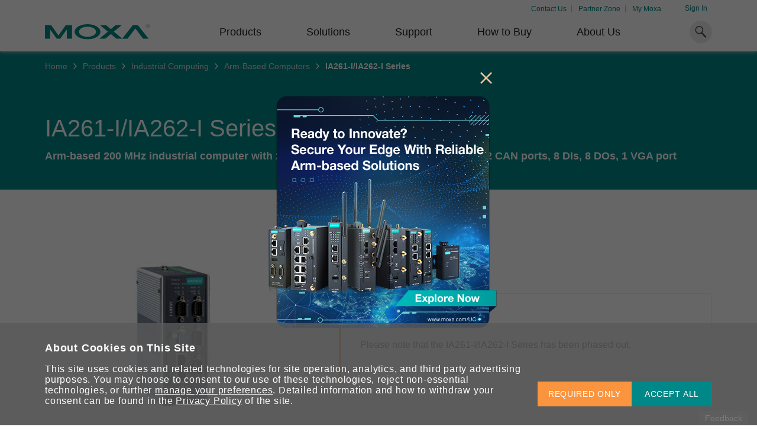

--- FILE ---
content_type: text/html; charset=utf-8
request_url: https://www.moxa.com/en/products/industrial-computing/arm-based-computers/ia261-i-ia262-i-series
body_size: 492346
content:
<!DOCTYPE html>
<html   lang="en-us">
<head id="head"><meta charset="UTF-8" /> 
<meta charset="utf-8"/>
<meta http-equiv="X-UA-Compatible" content="IE=edge,chrome=1"/>
<meta name="viewport" content="width=device-width,initial-scale=1">

<!--TrustArc 29 Jan 2024-->
<script src="https://consent.trustarc.com/v2/notice/yuyxxf"></script>
<script src="https://consent.trustarc.com/v2/autoblockasset/core.min.js?cmId=yuyxxf"></script>
<script src="https://consent.trustarc.com/v2/autoblock?cmId=yuyxxf"></script>
<!--End: -TrustArc 29 Jan 2024-->

<link href="https://cdn-cms-frontdoor-dfc8ebanh6bkb3hs.a02.azurefd.net/css/moxa/moxa-min.css?v=17.5" type="text/css" rel="stylesheet" />
<!-- <link href="https://cdn-cms-frontdoor-dfc8ebanh6bkb3hs.a02.azurefd.net/css/moxa/style-min.css?v=5.1" type="text/css" rel="stylesheet" /> -->
<link href="https://cdn-cms-frontdoor-dfc8ebanh6bkb3hs.a02.azurefd.net/css/moxa/print-min.css?v=17.5" type="text/css" rel="stylesheet" media="print" />

<!-- <link href="/CMSPages/GetResource.ashx?stylesheetname=AdditionStyle" rel="stylesheet"> -->
<link href="/CMSPages/GetResource.ashx?stylesheetname=ColorPalette" type="text/css" rel="stylesheet">
<link href="/CMSPages/GetResource.ashx?stylesheetname=StyleOverrides&v=1.1" type="text/css" rel="stylesheet">

<!-- Favicons -->
<link rel="manifest" href="https://cdn-cms-frontdoor-dfc8ebanh6bkb3hs.a02.azurefd.net/App_Themes/Moxa/SiteMeta/site.webmanifest">
<link rel="icon" href="https://cdn-cms-frontdoor-dfc8ebanh6bkb3hs.a02.azurefd.net/App_Themes/Moxa/SiteMeta/favicon.ico" type="image/x-icon">
<link rel="apple-touch-icon" sizes="180x180" href="https://cdn-cms-frontdoor-dfc8ebanh6bkb3hs.a02.azurefd.net/App_Themes/Moxa/SiteMeta/apple-touch-icon.png">
<link rel="mask-icon" href="https://cdn-cms-frontdoor-dfc8ebanh6bkb3hs.a02.azurefd.net/App_Themes/Moxa/SiteMeta/safari-pinned-tab.svg" color="#008787">
<link rel="icon" type="image/png" sizes="16x16" href="https://cdn-cms-frontdoor-dfc8ebanh6bkb3hs.a02.azurefd.net/App_Themes/Moxa/SiteMeta/favicon-16x16.png">
<link rel="icon" type="image/png" sizes="32x32" href="https://cdn-cms-frontdoor-dfc8ebanh6bkb3hs.a02.azurefd.net/App_Themes/Moxa/SiteMeta/favicon-32x32.png">
<link rel="icon" type="image/png" sizes="192x192" href="https://cdn-cms-frontdoor-dfc8ebanh6bkb3hs.a02.azurefd.net/App_Themes/Moxa/SiteMeta/android-chrome-192x192.png">
<link rel="icon" type="image/png" sizes="512x512" href="https://cdn-cms-frontdoor-dfc8ebanh6bkb3hs.a02.azurefd.net/App_Themes/Moxa/SiteMeta/android-chrome-512x512.png">
<meta name="msapplication-config" content="https://cdn-cms-frontdoor-dfc8ebanh6bkb3hs.a02.azurefd.net/App_Themes/Moxa/SiteMeta/browserconfig.xml" /> 
<link href="/CMSPages/BotDetectCaptcha.ashx?get=layout-stylesheet" rel="stylesheet" type="text/css" /><!--[www.moxa.com]//-->
<!--[https://www.moxa.com/en/products/industrial-computing/arm-based-computers/ia261-i-ia262-i-series]//-->
<!-- Google Tag Manager -->
<script>(function(w,d,s,l,i){w[l]=w[l]||[];w[l].push(
{'gtm.start': new Date().getTime(),event:'gtm.js'}
);var f=d.getElementsByTagName(s)[0],
j=d.createElement(s),dl=l!='dataLayer'?'&l='+l:'';j.async=true;j.src=
'https://www.googletagmanager.com/gtm.js?id='+i+dl;f.parentNode.insertBefore(j,f);
})(window,document,'script','dataLayer','GTM-PV2WQQ6');</script>
<!-- End Google Tag Manager -->
<title> 
  IA261-I/IA262-I Series - Arm-Based Computers | Moxa
</title>
<!-- meta -->

<meta name="description" content="The IA261-I/262-I embedded computers come with 2 (IA262-I) or 4 (IA261-I) RS-232/422/485 serial ports, dual CAN ports (IA262-I only), dual Ethernet ports, 8 digital input channels, 8 digital output channels, VGA output, 2 USB hosts, and a CompactFlash socket. The computers are housed in a compact, IP40-rated, industrial-strength aluminum case."/>
<!-- meta FB-->
<meta property="og:type" content="website"/>
<meta property="og:locale" content="en_us"/>
<meta property="og:title" content="IA261-I/IA262-I Series - Arm-Based Computers | Moxa"/><meta name="twitter:title" content="IA261-I/IA262-I Series - Arm-Based Computers | Moxa"/>
<meta property="og:description" content="The IA261-I/262-I embedded computers come with 2 (IA262-I) or 4 (IA261-I) RS-232/422/485 serial ports, dual CAN ports (IA262-I only), dual Ethernet ports, 8 digital input channels, 8 digital output channels, VGA output, 2 USB hosts, and a CompactFlash socket. The computers are housed in a compact, IP40-rated, industrial-strength aluminum case."/><meta name="twitter:description" content="The IA261-I/262-I embedded computers come with 2 (IA262-I) or 4 (IA261-I) RS-232/422/485 serial ports, dual CAN ports (IA262-I only), dual Ethernet ports, 8 digital input channels, 8 digital output channels, VGA output, 2 USB hosts, and a CompactFlash socket. The computers are housed in a compact, IP40-rated, industrial-strength aluminum case."/>
<meta property="og:url" content="https://www.moxa.com/en/products/industrial-computing/arm-based-computers/ia261-i-ia262-i-series"/>
<meta property="og:site_name" content="Moxa"/>

<meta name="twitter:card" content="summary_large_image"/>
<!-- canonical -->
<link rel="canonical" href="https://www.moxa.com/en/products/industrial-computing/arm-based-computers/ia261-i-ia262-i-series"/>


<meta http-equiv="content-language" content="en-us">
<link rel="alternate" href="https://www.moxa.com/jp/products/industrial-computing/arm-based-computers/ia261-i-ia262-i-series" hreflang="ja-JP" />
<link rel="alternate" href="https://www.moxa.com.cn/products/industrial-computing/arm-based-computers/ia261-i-ia262-i-series" hreflang="zh-CN" />
<link rel="alternate" href="https://www.moxa.com/tw/products/industrial-computing/arm-based-computers/ia261-i-ia262-i-series" hreflang="zh-TW" />
<link rel="alternate" href="https://www.moxa.com/en/products/industrial-computing/arm-based-computers/ia261-i-ia262-i-series" hreflang="en" /><meta name="google-site-verification" content="R5TY2391baQIWJCZG0o7pcm3K6ubVLGx0Egh82gB0NY" />
<meta name="msvalidate.01" content="89D9F897CC25697D36B46FF5D9600F0B" /><style type="text/css">@charset "UTF-8";.clear:after,.clear:before{content:" ";display:table}.clear:after{clear:both}.inline-title-block:before,.side-border-block__info:before{content:'';display:table}.inline-title-block:after,.side-border-block__info:after{content:'';display:table;clear:both}.background-cover,.hero-banner.hero-banner--img,.hero-banner.hero-banner--img-light,.hero-banner.hero-banner--video,.product-bar__img{background-position:center;background-size:cover;background-repeat:no-repeat}.body-section,.hero-banner,.position-relative,.product-bar__item,.product-bar__link{position:relative}.breadcrumb,.hero-banner.hero-banner--img:not(.-no-shadow):before,.hero-banner.hero-banner--video:not(.-no-shadow):before,.hero-banner__icon,.position-absolute,.product-bar__icon{position:absolute}.position-fixed,body.is-fixed,body:before,html.is-fixed{position:fixed}.align--center,.block,.side-border-block__link,.side-border-block__subtitle,.side-border-blocks__note,img{display:block}.inline{display:inline}.inlineblock,a{display:inline-block}.align--center{margin-left:auto;margin-right:auto}.breadcrumb,.full-width,.hero-banner.hero-banner--img:not(.-no-shadow):before,.hero-banner.hero-banner--video:not(.-no-shadow):before,.product-bar__img,.table,body,body:before,html,img{width:100%}.full-height,.hero-banner.hero-banner--img:not(.-no-shadow):before,.hero-banner.hero-banner--video:not(.-no-shadow):before,.product-bar__img,.table,body:before{height:100%}.full-view-height{height:100vh}.text--left{text-align:left}.text--right{text-align:right}.hero-banner.hero-banner--center,.side-border-blocks__note,.text--center{text-align:center}.text--justify{text-align:justify}.inline--top{display:inline-block;vertical-align:top}.breadcrumb__current,.breadcrumb__icon,.breadcrumb__link,.inline--middle,i{display:inline-block;vertical-align:middle}.inline--bottom{display:inline-block;vertical-align:bottom}.text--b{font-weight:700}.text--green{color:#008787!important}.text--orange-light{color:#fa943e}.text--blue{color:#204a88}.text--black{color:#202020}.text--margin-top-m{margin-top:32px}@media (max-width:767px){.text--margin-top-m{margin-top:16px}}.table{display:table}.table-cell{display:table-cell;vertical-align:middle}.flex,.hero-banner,.product-bar{display:-webkit-box;display:flex;display:-ms-flexbox;-ms-flex-direction:row}.flex-center,.product-bar__link{display:-webkit-box;display:flex;display:-ms-flexbox;-ms-flex-direction:row;-webkit-box-align:center;-ms-flex-align:center;align-items:center;-webkit-box-pack:center;-ms-flex-pack:center;justify-content:center}.flex-between{display:-webkit-box;display:flex;display:-ms-flexbox;-ms-flex-direction:row;-webkit-box-align:center;-ms-flex-align:center;align-items:center;-webkit-box-pack:justify;-ms-flex-pack:justify;justify-content:space-between}.flex-wrap{display:-webkit-box;display:flex;display:-ms-flexbox;-ms-flex-direction:row;-ms-flex-wrap:wrap;flex-wrap:wrap}.flex-column{-webkit-box-orient:vertical;-webkit-box-direction:normal;-ms-flex-direction:column;flex-direction:column}.justify-content-center{-webkit-box-pack:center;-ms-flex-pack:center;justify-content:center}.justify-content-start{-webkit-box-pack:start;-ms-flex-pack:start;justify-content:flex-start}.justify-content-end{-webkit-box-pack:end;-ms-flex-pack:end;justify-content:flex-end}.align-items-center{-webkit-box-align:center;-ms-flex-align:center;align-items:center}.align-items-start{-webkit-box-align:start;-ms-flex-align:start;align-items:flex-start}.align-items-end{-webkit-box-align:end;-ms-flex-align:end;align-items:flex-end}.opacity-hidden{opacity:0;visibility:hidden;-webkit-transition:all .3s;transition:all .3s}.opacity-hidden.is-active{opacity:1;visibility:visible}.side-border-block__subheading{text-transform:uppercase}.hide{display:none!important}.hero-banner__description:last-child,.hero-banner__heading:last-child,.hero-banner__paragraph:last-child,.inline-title-block:last-child,.inline-title-block__note:last-child,.inline-title-block__paragraph:last-child,.side-border-block:last-child,.side-border-block__list li:last-child,.side-border-block__title:last-child,.side-border-blocks:last-child{margin-bottom:0}@media (min-width:551px){.mobile-show{display:none!important}}@media (max-width:550px){.mobile-hide{display:none!important}}@media (max-width:767px){.tablet-hide{display:none!important}}@media (min-width:768px){.tablet-show{display:none!important}}@media (min-width:1025px){.desktop-show{display:none!important}}@media (max-width:1024px){.desktop-hide{display:none!important}}.text-left{text-align:left!important}.text-right{text-align:right!important}.text-center{text-align:center!important}.margin-auto{margin:auto}.cursor-pointer{cursor:pointer}.italic{font-style:italic}.reset-font-style{font-style:normal!important}.mt-0{margin-top:0!important}.mt-025{margin-top:.25rem!important}.mt-05{margin-top:.5rem!important}.mt-075{margin-top:.75rem!important}.mt-1{margin-top:1rem!important}.mt-125{margin-top:1.25rem!important}.mt-15{margin-top:1.5rem!important}.mt-175{margin-top:1.75rem!important}.mt-2{margin-top:2rem!important}.mt-225{margin-top:2.25rem!important}.mt-25{margin-top:2.5rem!important}.mt-275{margin-top:2.75rem!important}.mt-3{margin-top:3rem!important}.mt-4{margin-top:4rem!important}.mb-0{margin-bottom:0!important}.mb-025{margin-bottom:.25rem!important}.mb-05{margin-bottom:.5rem!important}.mb-075{margin-bottom:.75rem!important}.mb-1{margin-bottom:1rem!important}.mb-125{margin-bottom:1.25rem!important}.mb-15{margin-bottom:1.5rem!important}.mb-175{margin-bottom:1.75rem!important}.mb-2{margin-bottom:2rem!important}.mb-225{margin-bottom:2.25rem!important}.mb-25{margin-bottom:2.5rem!important}.mb-275{margin-bottom:2.75rem!important}.mb-3{margin-bottom:3rem!important}.mb-4{margin-bottom:4rem!important}.mr-0{margin-right:0!important}.mr-025{margin-right:.25rem!important}.mr-05{margin-right:.5rem!important}.mr-075{margin-right:.75rem!important}.mr-1{margin-right:1rem!important}.mr-125{margin-right:1.25rem!important}.mr-15{margin-right:1.5rem!important}.mr-175{margin-right:1.75rem!important}.mr-2{margin-right:2rem!important}.mr-225{margin-right:2.25rem!important}.mr-25{margin-right:2.5rem!important}.mr-275{margin-right:2.75rem!important}.mr-3{margin-right:3rem!important}.mr-4{margin-right:4rem!important}.ml-0{margin-left:0!important}.ml-025{margin-left:.25rem!important}.ml-05{margin-left:.5rem!important}.ml-075{margin-left:.75rem!important}.ml-1{margin-left:1rem!important}.ml-125{margin-left:1.25rem!important}.ml-15{margin-left:1.5rem!important}.ml-175{margin-left:1.75rem!important}.ml-2{margin-left:2rem!important}.ml-225{margin-left:2.25rem!important}.ml-25{margin-left:2.5rem!important}.ml-275{margin-left:2.75rem!important}.ml-3{margin-left:3rem!important}.ml-4{margin-left:4rem!important}.pt-0{padding-top:0!important}.pt-025{padding-top:.25rem!important}.pt-05{padding-top:.5rem!important}.pt-075{padding-top:.75rem!important}.pt-1{padding-top:1rem!important}.pt-125{padding-top:1.25rem!important}.pt-15{padding-top:1.5rem!important}.pt-175{padding-top:1.75rem!important}.pt-2{padding-top:2rem!important}.pt-225{padding-top:2.25rem!important}.pt-25{padding-top:2.5rem!important}.pt-275{padding-top:2.75rem!important}.pt-3{padding-top:3rem!important}.pt-4{padding-top:4rem!important}.pb-0{padding-bottom:0!important}.pb-025{padding-bottom:.25rem!important}.pb-05{padding-bottom:.5rem!important}.pb-075{padding-bottom:.75rem!important}.pb-1{padding-bottom:1rem!important}.pb-125{padding-bottom:1.25rem!important}.pb-15{padding-bottom:1.5rem!important}.pb-175{padding-bottom:1.75rem!important}.pb-2{padding-bottom:2rem!important}.pb-225{padding-bottom:2.25rem!important}.pb-25{padding-bottom:2.5rem!important}.pb-275{padding-bottom:2.75rem!important}.pb-3{padding-bottom:3rem!important}.pb-4{padding-bottom:4rem!important}.pr-0{padding-right:0!important}.pr-025{padding-right:.25rem!important}.pr-05{padding-right:.5rem!important}.pr-075{padding-right:.75rem!important}.pr-1{padding-right:1rem!important}.pr-125{padding-right:1.25rem!important}.pr-15{padding-right:1.5rem!important}.pr-175{padding-right:1.75rem!important}.pr-2{padding-right:2rem!important}.pr-225{padding-right:2.25rem!important}.pr-25{padding-right:2.5rem!important}.pr-275{padding-right:2.75rem!important}.pr-3{padding-right:3rem!important}.pr-4{padding-right:4rem!important}.pl-0{padding-left:0!important}.pl-025{padding-left:.25rem!important}.pl-05{padding-left:.5rem!important}.pl-075{padding-left:.75rem!important}.pl-1{padding-left:1rem!important}.pl-125{padding-left:1.25rem!important}.pl-15{padding-left:1.5rem!important}.pl-175{padding-left:1.75rem!important}.pl-2{padding-left:2rem!important}.pl-225{padding-left:2.25rem!important}.pl-25{padding-left:2.5rem!important}.pl-275{padding-left:2.75rem!important}.pl-3{padding-left:3rem!important}.pl-4{padding-left:4rem!important}.p-0{padding:0!important}.p-025{padding:.25rem!important}.p-05{padding:.5rem!important}.p-075{padding:.75rem!important}.p-1{padding:1rem!important}.p-125{padding:1.25rem!important}.p-15{padding:1.5rem!important}.p-175{padding:1.75rem!important}.p-2{padding:2rem!important}.p-225{padding:2.25rem!important}.p-25{padding:2.5rem!important}.p-275{padding:2.75rem!important}.p-3{padding:3rem!important}.p-4{padding:4rem!important}.px-0{padding-inline:0!important}.px-025{padding-inline:.25rem!important}.px-05{padding-inline:.5rem!important}.px-075{padding-inline:.75rem!important}.px-1{padding-inline:1rem!important}.px-125{padding-inline:1.25rem!important}.px-15{padding-inline:1.5rem!important}.px-175{padding-inline:1.75rem!important}.px-2{padding-inline:2rem!important}.px-225{padding-inline:2.25rem!important}.px-25{padding-inline:2.5rem!important}.px-275{padding-inline:2.75rem!important}.px-3{padding-inline:3rem!important}.px-4{padding-inline:4rem!important}.py-0{padding-block:0!important}.py-025{padding-block:.25rem!important}.py-05{padding-block:.5rem!important}.py-075{padding-block:.75rem!important}.py-1{padding-block:1rem!important}.py-125{padding-block:1.25rem!important}.py-15{padding-block:1.5rem!important}.py-175{padding-block:1.75rem!important}.py-2{padding-block:2rem!important}.py-225{padding-block:2.25rem!important}.py-25{padding-block:2.5rem!important}.py-275{padding-block:2.75rem!important}.py-3{padding-block:3rem!important}.py-4{padding-block:4rem!important}.m-0{margin:0!important}.m-025{margin:.25rem!important}.m-05{margin:.5rem!important}.m-075{margin:.75rem!important}.m-1{margin:1rem!important}.m-125{margin:1.25rem!important}.m-15{margin:1.5rem!important}.m-175{margin:1.75rem!important}.m-2{margin:2rem!important}.m-225{margin:2.25rem!important}.m-25{margin:2.5rem!important}.m-275{margin:2.75rem!important}.m-3{margin:3rem!important}.m-4{margin:4rem!important}.mx-0{margin-inline:0!important}.mx-025{margin-inline:.25rem!important}.mx-05{margin-inline:.5rem!important}.mx-075{margin-inline:.75rem!important}.mx-1{margin-inline:1rem!important}.mx-125{margin-inline:1.25rem!important}.mx-15{margin-inline:1.5rem!important}.mx-175{margin-inline:1.75rem!important}.mx-2{margin-inline:2rem!important}.mx-225{margin-inline:2.25rem!important}.mx-25{margin-inline:2.5rem!important}.mx-275{margin-inline:2.75rem!important}.mx-3{margin-inline:3rem!important}.mx-4{margin-inline:4rem!important}.my-0{margin-block:0!important}.my-025{margin-block:.25rem!important}.my-05{margin-block:.5rem!important}.my-075{margin-block:.75rem!important}.my-1{margin-block:1rem!important}.my-125{margin-block:1.25rem!important}.my-15{margin-block:1.5rem!important}.my-175{margin-block:1.75rem!important}.my-2{margin-block:2rem!important}.my-225{margin-block:2.25rem!important}.my-25{margin-block:2.5rem!important}.my-275{margin-block:2.75rem!important}.my-3{margin-block:3rem!important}.my-4{margin-block:4rem!important}.hr{display:block;padding-top:1px}.hr--light-grey{background-color:#e3e3e3}.side-border-block__list{line-height:1.4em;margin-bottom:16px}.side-border-block__list li{margin-bottom:12px}.fw-200{font-weight:200!important}.fw-400{font-weight:400!important}.fw-600{font-weight:600!important}.fw-700{font-weight:700!important}.text-lowercase{text-transform:lowercase!important}.overflow-auto{overflow:auto}.text-case-reset{text-transform:none!important}.img-fit{width:100%;height:100%;-o-object-fit:cover;object-fit:cover}.link-wrap::before{content:"";position:absolute;top:0;left:0;right:0;bottom:0;z-index:10;-webkit-tap-highlight-color:transparent}.text-white{color:#fff!important}.bg-white{background-color:#fff!important}.bg-green{background-color:#008787!important}.bg-orange{background-color:#ff8000!important}.bg-orange-light{background-color:#fa943e!important}.bg-gray-1{background-color:#eaeaea!important}.bg-turquoise-gradient{background:#17a3b1;background:linear-gradient(160deg,#17a3b1 40%,#3aaa70)!important}.text-underline{text-decoration:underline!important}.no-border{border:0!important}.divider{margin:2rem 0;border-color:rgba(234,234,234,.3)}.overflow-hidden{overflow:hidden!important}.flex-grow{-webkit-box-flex:1;-ms-flex-positive:1;flex-grow:1}.position-static{position:static!important}.opacity-show{opacity:1!important}.opacity-hide{opacity:0!important}.visibility-show{visibility:visible!important}.visibility-hidden{visibility:hidden!important}.pointer-events-none{pointer-events:none!important}.text-uppercase{text-transform:uppercase!important}.text-nowrap{white-space:nowrap!important}.bg-esg-gradient{background-image:-webkit-gradient(linear,left top,left bottom,from(#00798b),to(#05b5a1))!important;background-image:linear-gradient(180deg,#00798b 0,#05b5a1 100%)!important}.bg-esg-gradient-light{background-image:-webkit-gradient(linear,left top,left bottom,from(#05b5a1),to(#00798b))!important;background-image:linear-gradient(180deg,#05b5a1 0,#00798b 100%)!important}.bg-esg-gradient-blue{background-image:-webkit-gradient(linear,left top,left bottom,color-stop(15%,rgba(73,133,210,.9)),color-stop(71.33%,rgba(208,224,246,.72)),to(rgba(208,224,246,.54)))!important;background-image:linear-gradient(180deg,rgba(73,133,210,.9) 15%,rgba(208,224,246,.72) 71.33%,rgba(208,224,246,.54) 100%)!important}@supports (-moz-appearance:none){.custom-scrollbar{scrollbar-color:#008787 transparent;scrollbar-width:thin}}.custom-scrollbar::-webkit-scrollbar{width:.25rem}.custom-scrollbar::-webkit-scrollbar-thumb{background-color:#008787}.custom-scrollbar.scrollbar-visible{padding-right:.5rem}.card-hover-effect:hover{-webkit-transform:translateY(-2px)!important;transform:translateY(-2px)!important;-webkit-box-shadow:0 10px 16px 0 rgba(32,32,32,.12)!important;box-shadow:0 10px 16px 0 rgba(32,32,32,.12)!important}.font-b-50{font-weight:700}@media (min-width:768px){.font-b-50{font-size:3.125em;margin-bottom:12px}}@media (max-width:767px){.font-b-50{font-size:1.6em;margin-bottom:16px}}.font-l-45{font-weight:200}@media (min-width:768px){.font-l-45{font-size:2.8125em}}@media (max-width:767px){.font-l-45{font-size:1.65em}}.font-l-40{font-weight:200;line-height:1.2em}@media (min-width:768px){.font-l-40{font-size:2.5em}}@media (max-width:767px){.font-l-40{font-size:1.5em}}.font-m-32{line-height:1.3em}@media (min-width:851px){.font-m-32{font-size:2em}}@media (max-width:850px){.font-m-32{font-size:1.6em}}.font-b-30{font-weight:700}@media (min-width:851px){.font-b-30{font-size:2em}}@media (max-width:850px){.font-b-30{font-size:1.8em}}@media (max-width:767px){.font-b-30{font-size:1.4em}}.font-b-28{font-weight:700}@media (min-width:851px){.font-b-28{font-size:1.75em}}@media (max-width:850px){.font-b-28{font-size:1.5em}}@media (max-width:767px){.font-b-28{font-size:1.4em}}@media (min-width:768px){.font-m-22{font-size:1.375em}}@media (max-width:767px){.font-m-22{font-size:1.2em}}.font-b-22{font-weight:700}@media (min-width:768px){.font-b-22{font-size:1.375em}}@media (max-width:767px){.font-b-22{font-size:1.2em}}.font-m-20,.hero-banner__paragraph,.side-border-block__subheading+.side-border-block__heading{font-size:1.25rem;line-height:1.4rem}.font-b-20{font-size:1.25rem;font-weight:700}.font-m-18,.hero-banner__description{font-size:1.125em}.font-b-18,.hero-banner__subheading,.product-bar__id,.side-border-block--l .side-border-block__title{font-weight:700;font-size:1.125em}.font-b-14,.side-border-block__title,.side-border-blocks__note,.side-border-tag{font-weight:700;font-size:.875em;line-height:1.3em}.breadcrumb__current,.breadcrumb__link,.font-m-14,.inline-title-block__note,.side-border-block__des,.side-border-block__note.side-border-block__note--s,.side-border-block__paragraph,.side-border-block__subtitle{font-size:.875em;line-height:1.3em}body.ZHCN h1,body.ZHCN h2,body.ZHCN h3,body.ZHCN h4,body.ZHCN h5,body.ZHCN h6{line-height:1.3}body.ZHCN ol,body.ZHCN ul{line-height:1.4}em{font-style:italic}b,strong{font-weight:700}:root{--promotion-overlay-start-duration:3;--scrollbar-width:17px}body,html{font-family:"Neue Helvetica W01",Helvetica,Arial,"微軟正黑體","Microsoft JhengHei",sans-serif;font-weight:400;color:#202020;font-size:16px;background-color:#fff;-webkit-tap-highlight-color:rgba(32,32,32,.8);-webkit-font-smoothing:antialiased;-moz-osx-font-smoothing:grayscale}body.is-fixed,html.is-fixed{overflow-y:scroll}body.modal-active,html.modal-active{overflow:hidden}body{-webkit-text-size-adjust:none;-webkit-transition:opacity .3s;transition:opacity .3s}body.ZHCN{font-family:"微軟雅黑體","Microsoft YaHei","Neue Helvetica W01",Helvetica,Arial,sans-serif;line-height:1.3;letter-spacing:.05em}body.JAJP{font-family:"ヒラギノ角ゴ Pro W3","Hiragino Kaku Gothic Pro","メイリオ",Meiryo,"ＭＳ Ｐゴシック","MS PGothic",sans-serif}body:before{pointer-events:none;z-index:400;top:0;left:0;background-color:rgba(32,32,32,.6);content:'';opacity:0;-webkit-transition:opacity .3s;transition:opacity .3s}.body-section{min-height:calc(100vh - 415px);-webkit-transition:-webkit-transform .5s;transition:-webkit-transform .5s;transition:transform .5s;transition:transform .5s,-webkit-transform .5s}.body-section.ps-active{overflow:hidden;height:calc(100vh - 480px)}@media (max-width:1024px){.body-section{margin-top:50px}}.body-section .main-section.main-section--grey{background-color:#f4f4f4}.body-section>.main-section:first-child:last-child{min-height:calc(100vh - 415px)}a{-webkit-transition:color .3s;transition:color .3s;color:#008787;cursor:pointer;text-decoration:none}@media (min-width:1025px){a:hover{color:rgba(0,135,135,.8)}}body.ZHCN button{letter-spacing:inherit}p{line-height:1.5em;letter-spacing:.16px}p a{display:inline;word-break:break-all}body.ZHCN p{letter-spacing:inherit;line-height:1.4}input,textarea{border-radius:0;-webkit-appearance:none;-moz-appearance:none;appearance:none}input[type=number]::-webkit-inner-spin-button,input[type=number]::-webkit-outer-spin-button{opacity:1}.default-hover{-webkit-transition:all .3s;transition:all .3s}@media (min-width:1025px){.default-hover:hover{color:rgba(32,32,32,.8)}}button,input,select,textarea{border-radius:0}body.ZHCN button,body.ZHCN input,body.ZHCN select,body.ZHCN textarea{letter-spacing:.05em}sup{vertical-align:super}.side-border-tag{border-left:4px solid #ff8000;padding:6px 10px;background-color:#eaeaea}.side-border-blocks{display:-webkit-box;display:-ms-flexbox;display:flex;-ms-flex-wrap:wrap;flex-wrap:wrap;margin-bottom:32px}@media (max-width:850px){.side-border-blocks{-webkit-box-orient:vertical;-webkit-box-direction:normal;-ms-flex-direction:column;flex-direction:column}}.side-border-blocks__note{color:#717171;font-style:italic}.side-border-block{margin-bottom:24px;border:1px solid #eaeaea;border-left:2px solid #008787;padding:12px 16px;-webkit-transition:border-color .3s;transition:border-color .3s;background:#fff}.side-border-block.side-border-block--no-padding{padding:0;margin-bottom:16px}.side-border-block.side-border-block--margin-bottom-big{margin-bottom:40px}@media (max-width:767px){.side-border-block.side-border-block--margin-bottom-big{margin-bottom:24px}}.side-border-block.side-border-block--border-wide{border-left:4px solid #008787}.side-border-block.side-border-block--gray-light{background-color:rgba(214,214,214,.1);border:none;border-left:2px solid #008787;-webkit-box-shadow:0 2px 7px 0 rgba(32,32,32,.1);box-shadow:0 2px 7px 0 rgba(32,32,32,.1)}.side-border-block.side-border-block--gray-main{background-color:#f4f4f4;border:none;border-left:2px solid #008787;-webkit-box-shadow:0 2px 2px 0 rgba(32,32,32,.1);box-shadow:0 2px 2px 0 rgba(32,32,32,.1)}@media (max-width:850px){.side-border-block.side-border-block--gray-main{border-left:none;border-top:4px solid #008787}}.side-border-block.side-border-block--orange{border-left:2px solid #ff8000}@media (min-width:1025px){.side-border-block.side-border-block--orange:hover{border-color:none;border-left-color:#ff8000}}.side-border-block.side-border-block--m{padding:24px;border-left-width:4px}@media (max-width:767px){.side-border-block.side-border-block--m{padding:16px}}.side-border-block.side-border-block--l{padding:32px;border-left-width:4px}@media (max-width:767px){.side-border-block.side-border-block--l{padding:16px}}.side-border-block.side-border-block--xl{padding:48px 64px;border-left-width:4px}@media (max-width:767px){.side-border-block.side-border-block--xl{padding:16px}}.blocks-column-3 .side-border-block{width:calc(33.33% - 16px);-webkit-box-flex:1;-ms-flex-positive:1;flex-grow:1;margin-bottom:0}@media (max-width:850px){.blocks-column-3 .side-border-block{width:100%}}@media (max-width:767px){.blocks-column-3 .side-border-block.side-border-block--m{margin-bottom:16px}}@media (min-width:1025px){.side-border-block:hover{border-color:#d6d6d6;border-left-color:rgba(0,135,135,.8)}}.side-border-block--no-result{border-left:4px solid #ff8000;padding:24px 32px;background:#fff;margin-bottom:32px}@media (max-width:767px){.side-border-block--no-result{padding:16px}}.side-border-block--no-result.wide{margin:40px 0 26vh}.side-border-block__link{-webkit-transition:color .3s;transition:color .3s;color:#202020}@media (min-width:1025px){.side-border-block__link:hover{color:rgba(32,32,32,.8)}}@media (min-width:1025px){.side-border-block__link:hover .side-border-block__title{color:rgba(0,135,135,.8)}}.side-border-block__link.side-border-block__link--wide{padding:24px 32px}@media (max-width:767px){.side-border-block__link.side-border-block__link--wide{padding:16px}}.side-border-block__bold-heading{font-weight:700;width:calc(99.9% * 1/3 - (24px - 24px * 1/3));color:#008787;line-height:1.2em}.side-border-block__bold-heading:nth-child(1n){float:left;margin-right:24px;clear:none}.side-border-block__bold-heading:last-child{margin-right:0}.side-border-block__bold-heading:nth-child(3n){margin-right:0;float:right}.side-border-block__bold-heading:nth-child(3n+1){clear:both}@media (max-width:767px){.side-border-block__bold-heading{width:calc(99.9% * 1/1 - (24px - 24px * 1/1));margin-bottom:8px}.side-border-block__bold-heading:nth-child(1n){float:left;margin-right:24px;clear:none}.side-border-block__bold-heading:last-child{margin-right:0}.side-border-block__bold-heading:nth-child(1n){margin-right:0;float:right}.side-border-block__bold-heading:nth-child(1n+1){clear:both}}.side-border-block__des{width:calc(99.9% * 2/3 - (24px - 24px * 2/3));line-height:1.3em}.side-border-block__des:nth-child(1n){float:left;margin-right:24px;clear:none}.side-border-block__des:last-child{margin-right:0}.side-border-block__des:nth-child(3n){margin-right:0;float:right}.side-border-block__des:nth-child(3n+1){clear:both}@media (max-width:767px){.side-border-block__des{width:calc(99.9% * 1/1 - (24px - 24px * 1/1))}.side-border-block__des:nth-child(1n){float:left;margin-right:24px;clear:none}.side-border-block__des:last-child{margin-right:0}.side-border-block__des:nth-child(1n){margin-right:0;float:right}.side-border-block__des:nth-child(1n+1){clear:both}}.side-border-block__subtitle{color:#717171}.side-border-block__title{-webkit-transition:color .3s;transition:color .3s;margin-bottom:8px}.side-border-block__title.side-border-block__title--gray{color:#484848}.side-border-block--m .side-border-block__title{font-weight:700;font-size:1em;margin-bottom:8px}.side-border-block--l .side-border-block__title{margin-bottom:24px}.side-border-block__heading{font-weight:700;font-size:1.625em;margin-bottom:16px}@media (max-width:767px){.side-border-block__heading{font-size:1.3em}}body.ZHCN .side-border-block__heading{letter-spacing:.085em}.side-border-block__subheading{margin-bottom:8px}.side-border-block__note{line-height:18px;margin-bottom:16px}.side-border-block__note:last-child{margin-bottom:0}.side-border-block--gray-main .side-border-block__note{color:#202020}.side-border-block-column{display:-webkit-box;display:-ms-flexbox;display:flex;-webkit-box-align:stretch;-ms-flex-align:stretch;align-items:stretch}.side-border-block__list{list-style:disc;list-style-position:inside}.side-border-block__list li{padding-left:24px;text-indent:-22px}.side-border-block__list li>a{text-indent:0;display:inline;word-break:break-all}.side-border-block__list--no-margin li{margin-bottom:0!important}.side-border-block__list--indent{padding-left:17px}.side-border-block--spacing>:not(:last-child){margin-bottom:24px}body.JAJP .side-border-block .rich-content-banner__paragraph{line-height:1.5em}body.ZHTW .side-border-block .rich-content-banner__paragraph{font-size:.8125rem}.border-table td:before,.column:before,.container:before,.inline-title-block:before,.main-section__block:before,.product-single-block:before,.showcase-block__list:before,.side-section:before,.submenu__block:before,.submenu__main:before,.wrapper-s:before,.wrapper-xs:before{content:"";display:table}.border-table td:after,.column:after,.container:after,.inline-title-block:after,.main-section__block:after,.product-single-block:after,.showcase-block__list:after,.side-section:after,.submenu__block:after,.submenu__main:after,.wrapper-s:after,.wrapper-xs:after{content:"";display:table;clear:both}.main-section,.showcase-block__thb-img,.top-img-card__img{background-position:center;background-size:cover;background-repeat:no-repeat}.basic-form__checkbox-label,.basic-form__checkbox-wrap,.basic-form__group,.body-section,.border-btn,.border-table__sort,.container,.fill-btn,.fixed-bubble,.gradient-btn,.header__link,.header__profile-link,.header__profile-link a,.header__search-trigger,.hero-banner,.iframe-block,.main-section,.modal__container,.modal__video-container,.modal__wrap,.product-single-block,.product-single-block__main,.shadow-block,.showcase-block__detail--container,.showcase-block__detail--container .simple-icon-btn i,.simple-icon-btn,.submenu__block,.submenu__main,.tab-section,.tab-section__btn,.tab-section__top,.top-img-card__container,.top-img-card__img-wrap,.top-img-card__link,.wrapper-s,.wrapper-xs,header{position:relative}.basic-form__checkbox,.basic-form__checkbox-label:after,.breadcrumb,.fixed-bubble__circle,.header__bag-note,.header__link:before,.header__search,.header__search i,.header__search-result-block,.modal--ps,.modal__close,.search-input__line,.showcase-block__detail--container .simple-icon-btn,.simple-icon-btn__icon,.submenu,.submenu__arrow-btn header:before{position:absolute}.cookie-block,.fixed-bubbles,.modal:not(.modal--ps),body:before{position:fixed}.basic-accordion__trigger,.basic-form__label,.border-table__note,.fixed-bubble__icon,.header__mobile-bag i,.header__mobile-menu i,.header__profile-link a,.iframe-block,.mobile-nav__link,.mobile-nav__next i,.modal--wechat .modal__container,.model-table,.model-table__btn,.shadow-block,img{display:block}.border-btn,.gradient-btn,a{display:inline-block}.modal--wechat .modal__container{margin-left:auto;margin-right:auto}.basic-accordion__trigger,.basic-form__checkbox-wrap,.basic-form__input,.border-table,.breadcrumb,.container,.cookie-block,.gradient-btn.gradient-btn--full,.header__link:before,.main-section,.mobile-nav__accordion,.modal,.search-input,.showcase-block__detail--container,.showcase-block__thb-img,.submenu__icon,.tab-section__btn,.tab-section__top,.top-img-card__footer,.top-img-card__img,.top-img-card__img-wrap,.top-img-card__link,body,body:before,header,header:before,html,img{width:100%}.basic-form__checkbox,.modal:not(.modal--ps),.search-input,.showcase-block__thb-img,.top-img-card__img,.top-img-card__link,body:before,header:before{height:100%}.basic-form__checkbox-text,.border-table th,.main-section__heading.main-section__heading--left,.model-table th,.submenu{text-align:left}.border-btn,.fill-btn,.filter-loadmore-block,.gradient-btn,.gradient-btn.gradient-btn--full,.gradient-btn__text,.header__list,.main-section__heading,.tab-section__tab,.text--center{text-align:center}.i-list__icon,.i-list__text,.title-list__container,.title-list__heading{display:inline-block;vertical-align:top}.arrow-btn__icon,.arrow-btn__text,.basic-form__checkbox-label,.basic-form__checkbox-text,.border-btn .border-btn__icon,.border-btn .border-btn__text,.border-table__text,.border-table__text+.border-table__link,.breadcrumb__current,.breadcrumb__icon,.breadcrumb__link,.certification,.filter-block__btns,.gradient-btn .gradient-btn__text,.header__item,.header__logo,.header__top-item,.inline--middle,.model-table__btn .tag-btn,.simple-icon-btn__text,.submenu__icon,.submenu__icon-item,.submenu__note,.submenu__text,.switch-btn__block,.switch-btn__text,.tab-section__tab,.tab-section__tabs,.tag-btn__icon,.tag-btn__text,i{display:inline-block;vertical-align:middle}.hero-banner{display:-webkit-box;display:flex;display:-ms-flexbox;-ms-flex-direction:row}.fixed-bubble,.fixed-bubble__circle,.header__search-trigger,.modal:not(.modal--ps){display:-webkit-box;display:flex;display:-ms-flexbox;-ms-flex-direction:row;-webkit-box-align:center;-ms-flex-align:center;align-items:center;-webkit-box-pack:center;-ms-flex-pack:center;justify-content:center}.basic-accordion__trigger,.flex-between,.header-card-wrap{display:-webkit-box;display:flex;display:-ms-flexbox;-ms-flex-direction:row;-webkit-box-align:center;-ms-flex-align:center;align-items:center;-webkit-box-pack:justify;-ms-flex-pack:justify;justify-content:space-between}.cookie-block__flex{display:-webkit-box;display:flex;display:-ms-flexbox;-ms-flex-direction:row;-ms-flex-wrap:wrap;flex-wrap:wrap}.modal,.opacity-hidden{opacity:0;visibility:hidden}.arrow-btn__text,.border-btn,.border-table th,.fill-btn,.gradient-btn,.switch-btn__text,.top-img-card__subheading{text-transform:uppercase}.hide{display:none!important}.basic-form__checkbox-wrap:last-child,.border-table:last-child,.i-list__item:last-child,.inline-title-block:last-child,.main-section__block:last-child,.shadow-block:last-child,.side-section:last-child,.side-section__item:last-child,.submenu__item:last-child{margin-bottom:0}.column__item{margin-top:24px}@media (min-width:768px){.column--3 .column__item{width:calc(99.9% * 1 / 3 - (24px - 24px * 1 / 3))}.column--3 .column__item:nth-child(n){float:left;margin-right:24px;clear:none}.column--3 .column__item:last-child{margin-right:0}.column--3 .column__item:nth-child(3n){margin-right:0;float:right}.column--3 .column__item:nth-child(-n+3){margin-top:0}}@media (max-width:767px){.column--3 .column__item{width:calc(99.9% * 1 / 1 - (24px - 24px * 1 / 1))}.column--3 .column__item:nth-child(n){float:left;margin-right:24px;clear:none}.column--3 .column__item:last-child{margin-right:0}.column--3 .column__item:nth-child(n){margin-right:0;float:right}.column--3 .column__item:nth-child(n+1){clear:both}}.column--3 .column__item--2{width:calc(99.9% * 2 / 3 - (24px - 24px * 2 / 3))}.column--3 .column__item--2:nth-child(n){float:left;margin-right:24px;clear:none}@media (max-width:767px){.column--3 .column__item--2{width:calc(99.9% * 1 / 1 - (24px - 24px * 1 / 1))}.column--3 .column__item--2:nth-child(n){float:left;margin-right:24px;clear:none}.column--3 .column__item--2:nth-child(n){margin-right:0;float:right}.column--3 .column__item--2:nth-child(n+1){clear:both}}@media (min-width:768px){.column--2 .column__item{width:calc(99.9% * 1 / 2 - (24px - 24px * 1 / 2))}.column--2 .column__item:nth-child(n){float:left;margin-right:24px;clear:none}.column--2 .column__item:last-child{margin-right:0}.column--2 .column__item:nth-child(2n+1){clear:both}.column--2 .column__item:nth-child(-n+2){margin-top:0}}@media (max-width:767px){.column--2 .column__item{width:calc(99.9% * 1 / 1 - (24px - 24px * 1 / 1))}.column--2 .column__item:nth-child(n){float:left;margin-right:24px;clear:none}.column--2 .column__item:last-child{margin-right:0}.column--2 .column__item:nth-child(n){margin-right:0;float:right}.column--2 .column__item:nth-child(n+1){clear:both}.column--2 .column__item:first-child{margin-top:0}}.container{max-width:1160px;padding:0 16px;margin:0 auto}@media (min-width:768px){.wrapper-s{width:calc(99.9% * 5 / 6 - (24px - 24px * 5 / 6));margin-left:calc(99.9% * (-1 / 12 * -1) - (24px - 24px * (-1 / 12 * -1)) + 24px)!important;float:none!important}.wrapper-s:nth-child(n){float:left;margin-right:24px;clear:none}.wrapper-s:last-child{margin-right:0}.wrapper-s:nth-child(6n+1){clear:both}}@media (max-width:767px){.wrapper-s{width:calc(99.9% * 1 / 1 - (24px - 24px * 1 / 1))}.wrapper-s:nth-child(n){float:left;margin-right:24px;clear:none}.wrapper-s:last-child{margin-right:0}.wrapper-s:nth-child(n){margin-right:0;float:right}.wrapper-s:nth-child(n+1){clear:both}}.wrapper-xs{width:calc(99.9% * 1 / 2 - (24px - 24px * 1 / 2));margin-left:calc(99.9% * (-1 / 4 * -1) - (24px - 24px * (-1 / 4 * -1)) + 24px)!important;float:none!important}.wrapper-xs:nth-child(n){float:left;margin-right:24px;clear:none}.wrapper-xs:last-child{margin-right:0}.wrapper-xs:nth-child(2n+1){clear:both}@media (max-width:850px){.wrapper-xs{width:calc(99.9% * 5 / 6 - (24px - 24px * 5 / 6));margin-left:calc(99.9% * (-1 / 12 * -1) - (24px - 24px * (-1 / 12 * -1)) + 24px)!important}.wrapper-xs:nth-child(n){float:left;margin-right:24px;clear:none}.wrapper-xs:last-child{margin-right:0}.wrapper-xs:nth-child(6n+1){clear:both}}@media (max-width:767px){.wrapper-xs{width:calc(99.9% * 1 / 1 - (24px - 24px * 1 / 1));margin-left:0!important;margin-right:24px!important}.wrapper-xs:nth-child(n){float:left;margin-right:24px;clear:none}.wrapper-xs:last-child{margin-right:0}.wrapper-xs:nth-child(n){margin-right:0;float:right}.wrapper-xs:nth-child(n+1){clear:both}}[class*=" icon-"],[class^=icon-]{font-family:icon;font-style:normal;font-weight:400;font-variant:normal;text-transform:none;line-height:1;speak:none;-webkit-font-smoothing:antialiased;-moz-osx-font-smoothing:grayscale}.icon-arrow-down:before{content:"\EA01"}.icon-arrow-right:before{content:"\EA03"}.icon-arrow-up:before{content:"\EA04"}.icon-bag:before{content:"\EA05"}.icon-check:before{content:"\EA0B"}.icon-collapse:before{content:"\EA0E"}.icon-cross:before{content:"\EA10"}.icon-doc:before{content:"\EA11"}.icon-download:before{content:"\EA13"}.icon-enlarge:before{content:"\EA16"}.icon-hamburger:before{content:"\EA1B"}.icon-magnifier:before{content:"\EA23"}.icon-minus:before{content:"\EA25"}.icon-plus:before{content:"\EA28"}.icon-print:before{content:"\EA29"}.icon-tag:before{content:"\EA38"}a,body,div,fieldset,form,h2,h3,h4,header,html,i,iframe,img,label,li,p,section,span,table,tbody,td,th,thead,tr,ul{border:0;font-size:100%;font:inherit;vertical-align:baseline;margin:0;padding:0}header,section{display:block}body{line-height:1}ul{list-style:none}table{border-collapse:collapse;border-spacing:0}*,::after,::before{-webkit-box-sizing:border-box;box-sizing:border-box}button,input,label{margin:0;border:0;padding:0;display:inline-block;vertical-align:middle;white-space:normal;background:0 0;line-height:1;text-align:left;font-size:inherit;font-family:inherit;color:inherit;-webkit-box-sizing:border-box;box-sizing:border-box}button,input{outline:0}input:-webkit-autofill{-webkit-box-shadow:0 0 0 1000px #fff inset}body,html{font-family:"Neue Helvetica W01",Helvetica,Arial,"å¾®è»Ÿæ­£é»‘é«”","Microsoft JhengHei",sans-serif;font-weight:400;color:#202020;font-size:16px;overflow-x:hidden;background-color:#fff;-webkit-font-smoothing:antialiased;-moz-osx-font-smoothing:grayscale}body{-webkit-text-size-adjust:none}body:before{z-index:400;top:0;left:0;background-color:rgba(32,32,32,.6);content:"";opacity:0}.body-section{min-height:calc(100vh - 415px)}@media (max-width:1024px){.body-section{margin-top:50px}}a{color:#008787;text-decoration:none}p{line-height:1.5em;letter-spacing:.16px}input{border-radius:0;-webkit-appearance:none;-moz-appearance:none;appearance:none}button,input{border-radius:0}.basic-accordion__trigger,.filter-block:not(.-basic),.filter-loadmore-block,.modal__container,.shadow-block,.submenu__container,.top-img-card{background-color:#fff;-webkit-box-shadow:0 0 3px 0 rgba(32,32,32,.2);box-shadow:0 0 3px 0 rgba(32,32,32,.2)}.modal__heading{line-height:1.3em}@media (min-width:851px){.modal__heading{font-size:2em}}@media (max-width:850px){.modal__heading{font-size:1.6em}}.header-card__heading,.search-input{font-size:1.25em;line-height:1.4rem}.header__link{font-size:1.125em}.basic-accordion__heading,.hero-banner__subheading,.model-table th a:not(.tag-btn),.model-table-heading,.module-block__heading,.submenu__subheading{font-weight:700;font-size:1.125em}.basic-form__link,.border-table th,.switch-btn__text,.top-img-card__subheading{font-weight:700;font-size:.875em;line-height:1.3em}.basic-form__checkbox-text,.basic-form__label,.border-btn.border-btn--m,.border-table td,.border-table__note,.breadcrumb__current,.breadcrumb__link,.fill-btn.fill-btn--m,.header-card__paragraph,.module-block__note,.save-note-block,.side-section__item .simple-icon-btn__text,.tag-btn,.top-img-card__note{font-size:.875em;line-height:1.3em}.basic-accordion__block{background-color:#fff}.basic-accordion__block .js-accordion-main{display:none}.basic-accordion__block .js-accordion-main.basic-accordion__container{display:block}.basic-accordion__trigger{position:relative;z-index:5;padding:24px 32px}@media (max-width:767px){.basic-accordion__trigger{padding:16px}}.basic-accordion__icon{color:#717171}.basic-accordion__container{background-color:#fcfcfc;padding:24px 32px}@media (max-width:767px){.basic-accordion__container{padding:16px}}.hero-banner{-webkit-box-align:center;-ms-flex-align:center;align-items:center}.hero-banner.hero-banner--s{padding:40px 0}@media (max-width:767px){.hero-banner.hero-banner--s{padding:48px 0 24px}}.hero-banner.hero-banner--s .container{width:100%}.hero-banner.hero-banner--s::before{content:""}@media (min-width:768px){.hero-banner.hero-banner--s::before{height:100px}}@media (max-width:767px){.hero-banner.hero-banner--s::before{height:auto}}.hero-banner.hero-banner--main{background-color:#008787;-webkit-box-align:end;-ms-flex-align:end;align-items:flex-end;color:#fff}.hero-banner__subheading{margin-bottom:8px}@media (min-width:768px){.hero-banner__heading{font-weight:200;font-size:3.125em;margin-bottom:12px}}@media (max-width:767px){.hero-banner__heading{font-weight:200;font-size:1.6em;margin-bottom:16px}}@media (min-width:851px){.hero-banner--s .hero-banner__heading{font-weight:200;font-size:2.5em}}@media (max-width:850px){.hero-banner--s .hero-banner__heading{font-weight:200;font-size:2em}}@media (max-width:767px){.hero-banner--s .hero-banner__heading{font-weight:200;font-size:1.5em}}.certifications-block{margin-bottom:16px}.certification{-webkit-filter:gray;filter:gray;-webkit-filter:grayscale(1);filter:grayscale(1)}.cookie-block{bottom:0;left:0;background-color:rgba(72,72,72,.8);z-index:100;padding:32px 0;display:none}.cookie-block__flex{-webkit-box-align:end;-ms-flex-align:end;align-items:flex-end}.cookie-block__p{width:calc(99.9% * 3 / 4 - (24px - 24px * 3 / 4));color:#fff}.cookie-block__p:nth-child(n){float:left;margin-right:24px;clear:none}.cookie-block__p:nth-child(2n+1){clear:both}@media (max-width:1024px){.cookie-block__p{width:calc(99.9% * 2 / 3 - (24px - 24px * 2 / 3))}.cookie-block__p:nth-child(n){float:left;margin-right:24px;clear:none}.cookie-block__p:nth-child(2n+1){clear:both}}@media (max-width:767px){.cookie-block__p{width:calc(99.9% * 1 / 1 - (24px - 24px * 1 / 1));margin-bottom:16px}.cookie-block__p:nth-child(n){float:left;margin-right:24px;clear:none}.cookie-block__p:nth-child(n){margin-right:0;float:right}.cookie-block__p:nth-child(n+1){clear:both}}.cookie-block__btns{width:calc(99.9% * 1 / 4 - (24px - 24px * 1 / 4))}.cookie-block__btns:nth-child(n){float:left;margin-right:24px;clear:none}.cookie-block__btns:last-child{margin-right:0}.cookie-block__btns:nth-child(2n){margin-right:0;float:right}@media (max-width:1024px){.cookie-block__btns{width:calc(99.9% * 1 / 3 - (24px - 24px * 1 / 3))}.cookie-block__btns:nth-child(n){float:left;margin-right:24px;clear:none}.cookie-block__btns:last-child{margin-right:0}.cookie-block__btns:nth-child(2n){margin-right:0;float:right}}@media (max-width:767px){.cookie-block__btns{width:calc(99.9% * 1 / 1 - (24px - 24px * 1 / 1))}.cookie-block__btns:nth-child(n){float:left;margin-right:24px;clear:none}.cookie-block__btns:last-child{margin-right:0}.cookie-block__btns:nth-child(n){margin-right:0;float:right}.cookie-block__btns:nth-child(n+1){clear:both}}@media (max-width:850px) and (min-width:768px){.cookie-block__btns .border-btn,.cookie-block__btns .fill-btn{width:100%}}.cookie-block__btns .border-btn{margin-right:8px}@media (max-width:850px) and (min-width:768px){.cookie-block__btns .border-btn{margin-bottom:16px}}@media (min-width:768px){.filter-block{padding:16px 24px 12px;display:-webkit-box;display:-ms-flexbox;display:flex;-webkit-box-align:center;-ms-flex-align:center;align-items:center;-webkit-box-pack:justify;-ms-flex-pack:justify;justify-content:space-between}}@media (max-width:767px){.filter-block{padding:16px 16px 12px}}.filter-block+.shadow-block{padding:16px 32px}@media (max-width:767px){.filter-block+.shadow-block{padding:16px}}.filter-block__container{-webkit-box-flex:1;-ms-flex-positive:1;flex-grow:1;margin-right:8px}.filter-block__container:last-child{margin-right:0}@media (min-width:768px){.filter-block__container{padding-left:8px}}.filter-block__btn{margin-right:4px;margin-bottom:4px;background-color:#eaeaea;padding:6px 8px;font-size:.75em;color:#484848}.filter-block__btn.is-active{color:#fff;background-color:#008787}.filter-block__btn:last-child{margin-right:0}.filter-block__heading{margin-bottom:4px}@media (max-width:767px){.filter-block__heading{margin-bottom:8px}}.filter-loadmore-block{padding:12px 0;margin-top:-32px}.filter-loadmore-block.filter-loadmore-block--no-bg{-webkit-box-shadow:none;box-shadow:none;background-color:transparent;margin-top:0}.modal--video .iframe-block{padding-top:0}.inline-title-block{margin-bottom:40px}.inline-title-block__buttons{text-align:left}@media (max-width:550px){.inline-title-block__buttons{text-align:center}}@media (max-width:767px){.inline-title-block__buttons .border-btn,.inline-title-block__buttons .fill-btn{width:100%;margin-bottom:16px;margin-left:0}}.module-block__note,.module-block__paragraph{margin-bottom:24px}@media (min-width:768px){.module-block{padding:32px}}@media (max-width:767px){.module-block{padding:16px}}.module-block--white{background-color:#fff}.module-block.module-block--xscroll{overflow-x:auto}.module-block__note{color:#ff8000}.save-note-block{color:#717171;line-height:1.4em;display:none;max-width:200px;vertical-align:middle}.simple-icon-btn--tag+.save-note-block{margin-left:8px}.shadow-block{margin-bottom:32px;border-top:1px solid #eaeaea}@media (min-width:768px){.shadow-block{padding:32px}}@media (max-width:767px){.shadow-block{padding:16px}}.shadow-block--no-padding{padding:0}.showcase-block__detail--container{margin-bottom:16px;display:none}.showcase-block__detail--container .simple-icon-btn{top:0;right:0;z-index:2}.showcase-block__item{width:calc(99.9% * 1 / 7 - (8px - 8px * 1 / 7));border:1px solid #d6d6d6}.showcase-block__item:nth-child(n){float:left;margin-right:8px;clear:none}.showcase-block__item:last-child{margin-right:0}.showcase-block__item:nth-child(7n+1){clear:both}.showcase-block__thb-img{padding-top:100%}.fixed-bubbles{bottom:100px;right:25px;z-index:15}@media (max-width:1024px){.fixed-bubbles{bottom:auto;top:65px;right:10px}}.fixed-bubble{background-color:#008787;width:56px;height:56px;border-radius:50%;margin-bottom:10px;background-color:#008787;-webkit-box-shadow:2px 2px 10px rgba(173,173,173,.8);box-shadow:2px 2px 10px rgba(173,173,173,.8)}@media (max-width:1024px){.fixed-bubble{display:none!important}}.fixed-bubble__icon{color:#fff;font-size:30px;-webkit-transform:translateY(-1px);transform:translateY(-1px)}@media (max-width:767px){.fixed-bubble__icon{font-size:20px}}.fixed-bubble__circle{height:24px;width:24px;border-radius:50%;background-color:#e26c6c;bottom:-2px;right:-10px;-webkit-box-shadow:2px 2px 10px rgba(214,214,214,.8);box-shadow:2px 2px 10px rgba(214,214,214,.8)}.fixed-bubble__num{color:#fff;font-size:14px}.arrow-btn.arrow-btn--l{font-size:18px}.arrow-btn.arrow-btn--l .arrow-btn__icon{font-size:15px;-webkit-transform:translateY(1px);transform:translateY(1px)}.arrow-btn.arrow-btn--m{font-size:14px}.arrow-btn.arrow-btn--s{font-size:12px}.arrow-btn.arrow-btn--main{color:#008787}.arrow-btn__text{margin-right:8px}.arrow-btn__icon{font-size:8px}.border-btn.border-btn--l{padding:16px 24px;font-size:16px;min-width:160px}@media (max-width:767px){.border-btn.border-btn--l{padding:12px 16px;min-width:140px}}.border-btn.border-btn--m{min-width:100px;padding:12px 16px}.border-btn .border-btn__icon{font-size:12px}.border-btn .border-btn__text{margin-right:18px}.border-btn .border-btn__text:last-child{margin-right:0}.border-btn .border-btn__icon+.border-btn__text{margin-left:8px;margin-right:0}.border-btn.border-btn--main{border:2px solid #008787;color:#008787}.border-btn.border-btn--white{border:2px solid #fff;color:#fff}.js-follow-btn{text-transform:none;font-weight:700;margin-left:8px}.js-follow-btn.border-btn--l .border-btn__icon{font-size:18px}.js-follow-btn.border-btn .border-btn__icon+.border-btn__text{margin-left:2px}.fill-btn.fill-btn--l{padding:16px 24px;font-size:16px;min-width:160px}@media (max-width:767px){.fill-btn.fill-btn--l{padding:12px 16px;min-width:140px}}.fill-btn.fill-btn--m{min-width:100px;padding:12px 16px}.fill-btn.fill-btn--orange{color:#fff;border:2px solid #ff8000;background-color:#ff8000}.fill-btn.fill-btn--orange-light{color:#fff;border:2px solid #fa943e;background-color:#fa943e}.gradient-btn.gradient-btn--full{padding:12px}.gradient-btn .gradient-btn__text{margin-right:18px}.gradient-btn .gradient-btn__text:last-child{margin-right:0}.gradient-btn.gradient-btn--main{background-color:#008787;color:#fff}.simple-icon-btn{overflow:visible}.simple-icon-btn.simple-icon-btn--black{color:#202020}.simple-icon-btn.simple-icon-btn--gray{color:#858585}.simple-icon-btn.simple-icon-btn--l .simple-icon-btn__icon{font-size:23px;top:calc(50% - 11px)}.simple-icon-btn.simple-icon-btn--l .simple-icon-btn__icon+.simple-icon-btn__text{padding-left:32px}.simple-icon-btn.simple-icon-btn--tag{display:inline-block;color:#717171}.simple-icon-btn.simple-icon-btn--tag .simple-icon-btn__text{color:#202020}.simple-icon-btn__icon{top:calc(50% - 8px)}@media (max-width:767px){.simple-icon-btn__icon{top:calc(50% - 7px)}}.simple-icon-btn__text{padding-right:24px}.simple-icon-btn__icon+.simple-icon-btn__text{padding-left:24px;padding-right:0}.switch-btn__text{color:#484848;margin-right:8px}.switch-btn__block{padding:4px;width:54px;background-color:#d6d6d6}.switch-btn__control{width:23px;height:23px;background-color:#fff}.tag-btn{padding:6px 8px;background-color:#eaeaea;color:#717171}.tag-btn__icon{font-size:12px}@media (max-width:850px){.tag-btn__text{max-width:120px}}@media (max-width:767px){.tag-btn__text{max-width:none}}.tag-btn__icon+.tag-btn__text{margin-left:2px}.header-card{border:1px solid rgba(0,135,135,.3);background-color:rgba(234,234,234,.3);padding:24px;-ms-flex-item-align:stretch;align-self:stretch;width:calc(50% - 12px)}.header-card__icon{width:30px;height:30px;margin-bottom:8px}.header-card__heading{color:#484848;margin-bottom:16px}.header-card__paragraph{margin-bottom:16px}.top-img-cards{display:-webkit-box;display:-ms-flexbox;display:flex;-webkit-box-orient:horizontal;-webkit-box-direction:normal;-ms-flex-direction:row;flex-direction:row;-ms-flex-wrap:wrap;flex-wrap:wrap;margin:0 -12px}.top-img-cards .top-img-card{margin:12px}@media (min-width:768px){.top-img-cards .top-img-card{width:calc(33% - 22px)}}@media (max-width:767px){.top-img-cards .top-img-card{width:100%}}.top-img-card__link{color:#202020;display:-webkit-box;display:-ms-flexbox;display:flex;-webkit-box-orient:vertical;-webkit-box-direction:normal;-ms-flex-direction:column;flex-direction:column}.top-img-card__container{-webkit-box-flex:1;-ms-flex-positive:1;flex-grow:1;background-color:#fff;padding:20px}@media (max-width:767px){.top-img-card__container{padding:16px}}.top-img-card__img{padding-top:60%}.top-img-card__subheading{color:#204a88;margin-bottom:8px}.top-img-card__footer{left:0;bottom:0;padding:10px 20px;border-top:1px solid #eaeaea}.top-img-card__note{color:#858585}.basic-form__group{padding-bottom:32px}.basic-form__group.basic-form__group--margin-bottom{margin-bottom:48px}.basic-form__label{color:#484848;margin-bottom:8px}.basic-form__input{padding:11px 16px;border:1px solid #adadad;background:#fff}.basic-form__input:visited{border:1px solid #202020}.basic-form__input{resize:vertical;white-space:pre-wrap;line-height:18px}.basic-form__input::-webkit-input-placeholder{color:#d6d6d6}.basic-form__input::-moz-placeholder{color:#d6d6d6}.basic-form__input:-ms-input-placeholder{color:#d6d6d6}.basic-form__input::-ms-input-placeholder{color:#d6d6d6}.basic-form__link{color:#717171;padding:4px 0}.basic-form__checkbox-wrap{margin-bottom:32px}.basic-form__checkbox{opacity:0;width:20px}.basic-form__checkbox-label{width:20px;height:20px;top:calc(50% - 10px);left:0;border:2px solid #adadad;background:#fff}@media (max-width:767px){.basic-form__checkbox-label{width:15px;height:15px}}.basic-form__checkbox-label:after{opacity:0;content:"";width:11px;height:7px;top:3px;left:3px;border:2px solid #008787;border-top:none;border-right:none;-webkit-transform:rotate(-45deg);transform:rotate(-45deg)}@media (max-width:767px){.basic-form__checkbox-label:after{width:9px;height:5px;top:2px;left:1px}}.basic-form__checkbox-text{margin-left:8px;max-width:calc(100% - 40px)}@media (max-width:767px){.basic-form__checkbox-text{max-width:calc(100% - 28px);font-size:.875em}}.basic-form__checkbox-text{color:#484848}.basic-form__checkbox-text.basic-form__checkbox-text--bold{font-weight:700;font-size:1em;color:#adadad}.contact-form__submit{margin-bottom:16px}.contact-form__top{padding:0 40px 32px}@media (max-width:767px){.contact-form__top{padding:0 16px 16px}}.contact-form__top label{margin-bottom:8px;color:#717171}.contact-form__bottom{background-color:#eaeaea;padding:32px 40px}@media (max-width:767px){.contact-form__bottom{padding:16px}}.contact-form__bottom.contact-form__bottom--white{background-color:#fff}.contact-form__bottom.contact-form__bottom--small{padding:24px 40px}.contact-form__bottom.contact-form__bottom--with-border{border-top:1px solid #d6d6d6}.contact-form__link{color:#008787;margin-left:8px;font-weight:700}.bold-title-heading{font-family:"Neue Helvetica W01",Helvetica,Arial,"å¾®è»Ÿæ­£é»‘é«”","Microsoft JhengHei",sans-serif;font-weight:700;font-size:1.125em;letter-spacing:1px;line-height:1.125em;color:#484848;margin-bottom:24px}.i-list__item{color:#484848;margin-bottom:16px}.i-list__icon{font-size:16px;margin-right:8px;-webkit-transform:translateY(3px);transform:translateY(3px)}.i-list__icon--green{color:#008787}.i-list__text{width:calc(100% - 35px);line-height:1.3em}@media (min-width:768px){.title-list{padding:24px 0}}.title-list__item{border-bottom:1px solid #f4f4f4;padding:8px 0}.title-list__item:first-child{padding-top:0}.title-list__item:last-child{border-bottom:none;padding-bottom:0}@media (min-width:851px){.title-list__heading{width:250px}}@media (max-width:850px){.title-list__heading{width:170px}}@media (min-width:768px){.title-list__heading{margin-right:24px}}@media (max-width:767px){.title-list__heading{display:block;width:100%;margin-bottom:16px}}@media (min-width:851px){.title-list__container{width:calc(100% - 280px)}}@media (max-width:850px){.title-list__container{width:calc(100% - 200px)}}@media (max-width:767px){.title-list__container{display:block;width:100%}}@media (min-width:768px){.main-section{padding:64px 0}}@media (max-width:767px){.main-section{padding:32px 0}}.main-section--white{background-color:#fff}.main-section--bg{background-size:cover}.main-section__block{margin-bottom:56px}@media (max-width:767px){.main-section__block{margin-bottom:32px}}@media (min-width:768px){.main-section__heading{font-family:"Neue Helvetica W01",Helvetica,Arial,"å¾®è»Ÿæ­£é»‘é«”","Microsoft JhengHei",sans-serif;font-weight:700;font-size:1.75em;letter-spacing:0;line-height:normal;margin-bottom:32px}}@media (max-width:767px){.main-section__heading{font-family:"Neue Helvetica W01",Helvetica,Arial,"å¾®è»Ÿæ­£é»‘é«”","Microsoft JhengHei",sans-serif;font-weight:700;font-size:1.2em;letter-spacing:0;line-height:normal;margin-bottom:16px}}.main-section__heading.main-section__heading--white{color:#fff}.side-section{margin-bottom:32px}@media (min-width:1025px){.side-section:not(.-flex) .side-section__main{width:calc(99.9% * 4 / 5 - (24px - 24px * 4 / 5))}.side-section:not(.-flex) .side-section__main:nth-child(n){float:left;margin-right:24px;clear:none}.side-section:not(.-flex) .side-section__main:nth-child(5n+1){clear:both}}@media (max-width:1024px){.side-section:not(.-flex) .side-section__main{width:calc(99.9% * 3 / 4 - (24px - 24px * 3 / 4))}.side-section:not(.-flex) .side-section__main:nth-child(n){float:left;margin-right:24px;clear:none}.side-section:not(.-flex) .side-section__main:nth-child(4n+1){clear:both}}@media (max-width:850px){.side-section:not(.-flex) .side-section__main{width:calc(99.9% * 5 / 7 - (24px - 24px * 5 / 7))}.side-section:not(.-flex) .side-section__main:nth-child(n){float:left;margin-right:24px;clear:none}.side-section:not(.-flex) .side-section__main:nth-child(7n+1){clear:both}}@media (max-width:767px){.side-section:not(.-flex) .side-section__main{width:calc(99.9% * 1 / 1 - (24px - 24px * 1 / 1));margin-bottom:24px}.side-section:not(.-flex) .side-section__main:nth-child(n){float:left;margin-right:24px;clear:none}.side-section:not(.-flex) .side-section__main:nth-child(n){margin-right:0;float:right}.side-section:not(.-flex) .side-section__main:nth-child(n+1){clear:both}}@media (min-width:1025px){.side-section:not(.-flex) .side-section__side{width:calc(99.9% * 1 / 5 - (24px - 24px * 1 / 5))}.side-section:not(.-flex) .side-section__side:nth-child(n){float:left;margin-right:24px;clear:none}.side-section:not(.-flex) .side-section__side:last-child{margin-right:0}}@media (max-width:1024px){.side-section:not(.-flex) .side-section__side{width:calc(99.9% * 1 / 4 - (24px - 24px * 1 / 4))}.side-section:not(.-flex) .side-section__side:nth-child(n){float:left;margin-right:24px;clear:none}.side-section:not(.-flex) .side-section__side:last-child{margin-right:0}}@media (max-width:850px){.side-section:not(.-flex) .side-section__side{width:calc(99.9% * 2 / 7 - (24px - 24px * 2 / 7))}.side-section:not(.-flex) .side-section__side:nth-child(n){float:left;margin-right:24px;clear:none}.side-section:not(.-flex) .side-section__side:last-child{margin-right:0}}@media (max-width:767px){.side-section:not(.-flex) .side-section__side{width:calc(99.9% * 1 / 1 - (24px - 24px * 1 / 1))}.side-section:not(.-flex) .side-section__side:nth-child(n){float:left;margin-right:24px;clear:none}.side-section:not(.-flex) .side-section__side:last-child{margin-right:0}.side-section:not(.-flex) .side-section__side:nth-child(n){margin-right:0;float:right}.side-section:not(.-flex) .side-section__side:nth-child(n+1){clear:both}}.side-section__side .js-save-tag{margin-bottom:24px}@media (max-width:550px){.side-section__list{display:-webkit-box;display:-ms-flexbox;display:flex;-webkit-box-pack:justify;-ms-flex-pack:justify;justify-content:space-between}}.side-section__item{margin-bottom:32px}@media (max-width:767px){.side-section__item{margin-bottom:16px}}@media (max-width:550px){.side-section__item{display:inline-block}}.tab-section .tab-section__underline{left:16px}.tab-section__top{-webkit-backface-visibility:hidden;backface-visibility:hidden;background-color:#fff;-webkit-box-shadow:0 0 3px 3px rgba(32,32,32,.07);box-shadow:0 0 3px 3px rgba(32,32,32,.07)}@media (max-width:1024px){.tab-section__top .arrow-btn{padding:16px 0}}@media (max-width:767px){.tab-section__top .arrow-btn{display:none}}@media (max-width:767px){.tab-section__top .container{overflow-x:auto}}@media (max-width:767px){.tab-section__tabs{overflow-x:scroll;white-space:nowrap}}@media (min-width:768px){.tab-section__tab{min-width:140px}}@media (max-width:850px){.tab-section__tab{min-width:100px}}@media (max-width:767px){.tab-section__tab{padding:0 16px}}@media (max-width:550px){.tab-section__tab{font-size:.875em;min-width:0;padding:0 8px 0 0}}.tab-section__btn{text-align:center;padding:24px 0;line-height:normal;color:#484848}@media (max-width:767px){.tab-section__btn{padding:16px 0}}.tab-section__underline{position:absolute;height:4px;bottom:0;left:0;background:#008787}@media (max-width:767px){.tab-section__underline{display:none}}.tab-section__body{background-color:#e2e7ea;padding:48px 0}.tab-section__main{display:none}.module-block__heading{margin-bottom:16px}.border-table{min-width:768px;margin-bottom:16px}.border-table thead tr{border-bottom:1px solid #eaeaea}.border-table th{color:#204a88;padding:8px 16px 8px 0}.border-table tbody tr{border-top:1px solid #eaeaea}.border-table tbody tr:first-child{border-bottom:none}.border-table td{padding:16px 16px 16px 0;vertical-align:top}.border-table td:last-child{padding-right:0}.border-table__note{color:#858585;margin-top:4px}.border-table__text{width:calc(100% - 35px)}.border-table__text+.border-table__link{margin-left:8px}.border-table__sort{color:#204a88}.border-table__sort:after{font-family:icon;content:"\EA01";font-size:9px;margin-left:4px}.border-table__icon{font-size:18px}.model-table-heading{color:#717171}.model-table{min-width:920px}.model-table td,.model-table th{width:20%;padding:16px 24px 16px 0}.model-table th a:not(.tag-btn){margin-top:24px;min-width:188px}@media (max-width:1024px){.model-table th a:not(.tag-btn){min-width:163px}}@media (max-width:767px){.model-table th a:not(.tag-btn){min-width:0}}.model-table td{border-top:1px solid #eaeaea}.model-table td:first-child{font-family:"Neue Helvetica W01",Helvetica,Arial,"å¾®è»Ÿæ­£é»‘é«”","Microsoft JhengHei",sans-serif;font-weight:700;color:#484848}.model-table td.model-table--no-line{border-top:none}.model-table__img{width:auto;max-width:100%;display:none}.model-table__btn{margin-bottom:8px;opacity:0}@media (max-width:1024px){.model-table__btn{opacity:1}}.breadcrumb{color:inherit;top:0;left:0;padding:16px 0;z-index:10}@media (max-width:767px){.breadcrumb{padding:8px 0}}@media (max-width:767px){.breadcrumb .container>*{display:none}.breadcrumb .container>:nth-last-child(-n+2){display:inline-block}}@media (max-width:767px){.breadcrumb__current,.breadcrumb__link{font-size:.75em}}.breadcrumb__link{color:#d6d6d6}.breadcrumb__current{color:#fff;font-weight:700}@media (max-width:767px){.breadcrumb__current{max-width:calc(100% - 24px)}}.breadcrumb__icon{color:#fff;font-size:10px;padding:0 4px}.modal{top:0;left:0;background-color:rgba(234,234,234,.75);z-index:400}.modal:not(.modal--ps){-webkit-box-orient:vertical;-webkit-box-direction:normal;-ms-flex-direction:column;flex-direction:column}.modal.modal--ps{background-color:#fff}.modal.modal--ps .product-carousel{max-width:100vw}.modal.modal--video{background-color:rgba(32,32,32,.95)}.modal.modal--video .modal__close{color:#fff}.modal__video-container{margin:0 auto;padding:0 16px;width:72%}@media (max-width:1280px){.modal__video-container{width:960px}}@media (max-width:850px){.modal__video-container{width:100%}}.modal__video-container .modal__container{overflow-y:hidden}.modal--ps{min-height:100vh}.modal--ps .modal__wrap{overflow:visible}.modal--ps .modal__close{top:20px;right:0}.modal--ps .modal__container{max-height:none;-webkit-box-shadow:none;box-shadow:none}.modal--ps .modal__icon{font-size:24px}.modal__container{background-color:#fff;-webkit-transform:translateY(-16px);transform:translateY(-16px);max-height:85vh;overflow-y:auto}@media (max-width:767px){.modal__container{max-height:75vh}}.modal__close{padding:8px;top:-45px;right:0;z-index:20}.modal__icon{font-size:20px}.modal--wechat .modal__container{max-width:350px}.modal__heading{padding:32px 40px}@media (max-width:550px){.modal__heading{padding:16px}}.breadcrumb{color:inherit;top:0;left:0;padding:16px 0;z-index:10}@media (max-width:767px){.breadcrumb{padding:8px 0}}.breadcrumb+.main-section{padding-top:80px}@media (max-width:767px){.breadcrumb+.main-section{padding-top:48px}}@media (max-width:767px){.breadcrumb .container>*{display:none}.breadcrumb .container>:nth-last-child(-n+2){display:inline-block}}body.ZHCN .breadcrumb{letter-spacing:0}.breadcrumb__link{-webkit-transition:color .3s;transition:color .3s}@media (min-width:1025px){.breadcrumb__link:hover{color:#fff}}@media (max-width:767px){.breadcrumb__current,.breadcrumb__link{font-size:.75em}}.breadcrumb__link{color:#d6d6d6}@media (min-width:1025px){.breadcrumb__link:hover{color:#fff}}.breadcrumb--dark .breadcrumb__link{-webkit-transition:color .3s;transition:color .3s;color:#858585}@media (min-width:1025px){.breadcrumb--dark .breadcrumb__link:hover{color:rgba(133,133,133,.8)}}.breadcrumb__current{color:#fff;font-weight:700}@media (max-width:767px){.breadcrumb__current{max-width:calc(100% - 24px)}}.breadcrumb--dark .breadcrumb__current{color:#858585}.breadcrumb__icon{color:#fff;font-size:10px;padding:0 4px}.breadcrumb--dark .breadcrumb__icon{color:#858585}.hero-banner{-webkit-box-align:center;-ms-flex-align:center;align-items:center;-ms-flex-wrap:wrap;flex-wrap:wrap}.hero-banner.hero-banner--img,.hero-banner.hero-banner--video{color:#fff}@media (min-width:768px){.hero-banner.hero-banner--img,.hero-banner.hero-banner--video{padding:64px 0;min-height:440px}.hero-banner.hero-banner--img.hero-banner--s,.hero-banner.hero-banner--video.hero-banner--s{-webkit-box-align:end;-ms-flex-align:end;align-items:flex-end;min-height:240px}}@media (max-width:767px){.hero-banner.hero-banner--img,.hero-banner.hero-banner--video{padding:48px 0 24px;min-height:250px}}.hero-banner.hero-banner--img:not(.-no-shadow):before,.hero-banner.hero-banner--video:not(.-no-shadow):before{content:"";top:0;left:0;background:-webkit-gradient(linear,left top,left bottom,from(rgba(32,32,32,0)),color-stop(50%,rgba(32,32,32,0)),to(rgba(32,32,32,.8)));background:linear-gradient(to bottom,rgba(32,32,32,0) 0,rgba(32,32,32,0) 50%,rgba(32,32,32,.8) 100%)}.hero-banner.hero-banner--img.hero-banner--l,.hero-banner.hero-banner--video.hero-banner--l{-webkit-box-align:end;-ms-flex-align:end;align-items:flex-end}.hero-banner.hero-banner--img.hero-banner--pop:before,.hero-banner.hero-banner--video.hero-banner--pop:before{background:rgba(32,32,32,.2)}.hero-banner.hero-banner--img.hero-banner--green,.hero-banner.hero-banner--video.hero-banner--green{background-color:#008787}.hero-banner.hero-banner--img.hero-banner--green.hero-banner--img,.hero-banner.hero-banner--video.hero-banner--green.hero-banner--img{height:250px}.hero-banner.hero-banner--img.hero-banner--green::before,.hero-banner.hero-banner--video.hero-banner--green::before{content:none}.hero-banner.hero-banner--img.hero-banner--text-center>.container,.hero-banner.hero-banner--video.hero-banner--text-center>.container{display:-webkit-box;display:-ms-flexbox;display:flex;-webkit-box-align:center;-ms-flex-align:center;align-items:center;-webkit-box-orient:vertical;-webkit-box-direction:normal;-ms-flex-direction:column;flex-direction:column}@media (min-width:1025px){.hero-banner.hero-banner--extra-height{min-height:550px}}.hero-banner.hero-banner--video{overflow:hidden}@media (min-width:768px){.hero-banner.hero-banner--video{background-image:none!important}}.hero-banner.hero-banner--video:before{z-index:5}.hero-banner.hero-banner--video .container{z-index:10}.hero-banner.hero-banner--img-light{color:#fff;height:440px;padding:64px 0}.hero-banner.hero-banner--img-light .hero-banner__subheading{color:#202020}.hero-banner.hero-banner--img-light .hero-banner__heading{color:#204a88}.hero-banner.hero-banner--img-light .hero-banner__paragraph{color:#202020}@media (min-width:1025px){.hero-banner.hero-banner--xl{height:600px}}@media (min-width:768px){.hero-banner.hero-banner--xl>.container{margin-bottom:100px}}@media (min-width:1025px){.hero-banner.hero-banner--xl>.container{margin-bottom:150px}}.hero-banner.hero-banner--xl .hero-banner__heading{margin-bottom:26px}.hero-banner.hero-banner--l{height:240px;padding:40px 0}@media (max-width:767px){.hero-banner.hero-banner--l{height:auto;padding:48px 0 24px}}.hero-banner.hero-banner--s{padding:40px 0}@media (max-width:767px){.hero-banner.hero-banner--s{padding:48px 0 24px}}.hero-banner.hero-banner--s .container{width:100%}.hero-banner.hero-banner--s::before{content:""}@media (min-width:768px){.hero-banner.hero-banner--s::before{height:100px}}@media (max-width:767px){.hero-banner.hero-banner--s::before{height:auto}}.hero-banner.hero-banner--main{background:var(--background-img,#008787);background-repeat:no-repeat;background-size:cover;background-position:center;-webkit-box-align:end;-ms-flex-align:end;align-items:flex-end;color:#fff}@media (min-width:768px){.hero-banner.hero-banner--main .container{margin-top:4rem}}.hero-banner.-text-black{color:#202020}.hero-banner.hero-banner--gray{background-color:#858585;-webkit-box-align:end;-ms-flex-align:end;align-items:flex-end;color:#fff}.hero-banner.hero-banner--white{background-color:#fff;-webkit-box-align:end;-ms-flex-align:end;align-items:flex-end;color:#204a88}.hero-banner.hero-banner--white:not(.hero-banner--border)+.main-section--white{padding-top:0}.hero-banner.hero-banner--end{-ms-flex-direction:row;-webkit-box-align:end;-ms-flex-align:end;align-items:flex-end}@media (min-width:768px){.hero-banner.hero-banner--side .hero-banner__btn,.hero-banner.hero-banner--side .hero-banner__heading,.hero-banner.hero-banner--side .hero-banner__paragraph,.hero-banner.hero-banner--side .hero-banner__subheading{width:calc(99.9% * 2/3)}.hero-banner.hero-banner--side .hero-banner__btn:nth-child(1n),.hero-banner.hero-banner--side .hero-banner__heading:nth-child(1n),.hero-banner.hero-banner--side .hero-banner__paragraph:nth-child(1n),.hero-banner.hero-banner--side .hero-banner__subheading:nth-child(1n){float:left;margin-right:0;clear:none}.hero-banner.hero-banner--side .hero-banner__btn:last-child,.hero-banner.hero-banner--side .hero-banner__heading:last-child,.hero-banner.hero-banner--side .hero-banner__paragraph:last-child,.hero-banner.hero-banner--side .hero-banner__subheading:last-child{margin-right:0}.hero-banner.hero-banner--side .hero-banner__btn:nth-child(0n),.hero-banner.hero-banner--side .hero-banner__heading:nth-child(0n),.hero-banner.hero-banner--side .hero-banner__paragraph:nth-child(0n),.hero-banner.hero-banner--side .hero-banner__subheading:nth-child(0n){float:right}}@media (max-width:767px){.hero-banner.hero-banner--side .hero-banner__btn,.hero-banner.hero-banner--side .hero-banner__heading,.hero-banner.hero-banner--side .hero-banner__paragraph,.hero-banner.hero-banner--side .hero-banner__subheading{width:calc(99.9% * 1/1 - (24px - 24px * 1/1))}.hero-banner.hero-banner--side .hero-banner__btn:nth-child(1n),.hero-banner.hero-banner--side .hero-banner__heading:nth-child(1n),.hero-banner.hero-banner--side .hero-banner__paragraph:nth-child(1n),.hero-banner.hero-banner--side .hero-banner__subheading:nth-child(1n){float:left;margin-right:24px;clear:none}.hero-banner.hero-banner--side .hero-banner__btn:last-child,.hero-banner.hero-banner--side .hero-banner__heading:last-child,.hero-banner.hero-banner--side .hero-banner__paragraph:last-child,.hero-banner.hero-banner--side .hero-banner__subheading:last-child{margin-right:0}.hero-banner.hero-banner--side .hero-banner__btn:nth-child(1n),.hero-banner.hero-banner--side .hero-banner__heading:nth-child(1n),.hero-banner.hero-banner--side .hero-banner__paragraph:nth-child(1n),.hero-banner.hero-banner--side .hero-banner__subheading:nth-child(1n){margin-right:0;float:right}.hero-banner.hero-banner--side .hero-banner__btn:nth-child(1n+1),.hero-banner.hero-banner--side .hero-banner__heading:nth-child(1n+1),.hero-banner.hero-banner--side .hero-banner__paragraph:nth-child(1n+1),.hero-banner.hero-banner--side .hero-banner__subheading:nth-child(1n+1){clear:both}}.hero-banner.hero-banner--border{border-bottom:1px solid #eaeaea}.hero-banner.hero-banner--event{padding-block:2rem;background-size:cover;background-position:center;background-repeat:no-repeat;color:#fff}@media (min-width:768px){.hero-banner.hero-banner--event{padding-block:3.75rem}}.hero-banner.hero-banner--event .hero-banner__heading{font-size:1.625rem}@media (min-width:768px){.hero-banner.hero-banner--event .hero-banner__heading{font-size:2rem}}.hero-banner.hero-banner--event .hero-banner__paragraph{font-size:1rem}@media (min-width:768px){.hero-banner.hero-banner--event .hero-banner__paragraph{font-size:1.125rem}}.hero-banner.hero-banner--esg .hero-banner__paragraph{line-height:1.5}.hero-banner--blend{background-color:rgba(0,135,135,.63);background-blend-mode:multiply}.hero-banner__play-button{-webkit-transition:.3s all ease-in-out;transition:.3s all ease-in-out}@media (min-width:1025px){.hero-banner__play-button{margin-right:15%}}@media (min-width:851px){.hero-banner__play-button:hover{-webkit-transform:scale(1.15);transform:scale(1.15)}}.hero-banner__play-button i{font-size:60px}@media (min-width:768px){.hero-banner__play-button i{font-size:80px}}.hero-banner__play-button.hover:hover{color:#008787}.hero-banner__heading-wrapper{display:-webkit-box;display:-ms-flexbox;display:flex;-webkit-box-orient:vertical;-webkit-box-direction:normal;-ms-flex-direction:column;flex-direction:column;-webkit-box-align:center;-ms-flex-align:center;align-items:center}.hero-banner__heading-wrapper.center{text-align:center}.hero-banner__pre-heading{line-height:1.5em}@media (min-width:768px){.hero-banner__pre-heading{font-size:1.25rem}}.hero-banner .fill-btn:not(:last-child){margin-right:1rem}.hero-banner-video-bg{position:absolute;top:0;left:0;width:100%;height:100%;overflow:hidden;pointer-events:none;background-color:#000;z-index:0}.hero-banner-video-bg .iframe-block{min-height:400px}.hero-banner-video-bg .CCH5playerContainer,.hero-banner-video-bg .kWidgetIframeContainer{width:100%!important;height:100%!important;position:relative;z-index:-1}.hero-banner-video-bg .CCH5playerContainer #ccH5historyTimeBox{display:none!important}.hero-banner-video-bg .CCH5playerContainer .ccH5Poster img{-o-object-fit:cover;object-fit:cover;-o-object-position:center;object-position:center}.hero-banner-video-bg .CCH5playerContainer video{position:absolute;max-width:none!important;top:50%!important;left:50%!important;-webkit-transform:translate(-50%,-50%);transform:translate(-50%,-50%)}.hero-banner-video-bg .kWidgetIframeContainer iframe{position:absolute;max-width:none!important;top:50%!important;left:50%!important;-webkit-transform:translate(-50%,-50%);transform:translate(-50%,-50%)}.hero-banner--video-bg::before{z-index:1}.hero-banner--video-bg>div:not(.hero-banner-video-bg){z-index:1}.hero-banner.hero-banner--product{min-height:250px}.hero-banner.hero-banner--product:has(.banner-product){min-height:437px}.hero-banner.hero-banner--product .hero-banner__heading{padding-top:96px;padding-bottom:40px;margin-bottom:0}@media (max-width:767px){.body-section .hero-banner__video-container{margin-top:1rem}}@media (min-width:1025px){.body-section .hero-banner__video-container{position:absolute;width:100%;height:100px;top:50%;left:50%;-webkit-transform:translate(-50%,-50%);transform:translate(-50%,-50%);text-align:right}}@media (min-width:768px){.hero-banner__container{width:calc(99.9% * 6/13)}.hero-banner__container:nth-child(1n){float:left;margin-right:0;clear:none}.hero-banner__container:last-child{margin-right:0}.hero-banner__container:nth-child(0n){float:right}}@media (max-width:767px){.hero-banner__container{width:calc(99.9% * 1/1 - (24px - 24px * 1/1))}.hero-banner__container:nth-child(1n){float:left;margin-right:24px;clear:none}.hero-banner__container:last-child{margin-right:0}.hero-banner__container:nth-child(1n){margin-right:0;float:right}.hero-banner__container:nth-child(1n+1){clear:both}}.hero-banner--special{-webkit-box-align:end;-ms-flex-align:end;align-items:flex-end;height:280px}@media (max-width:767px){.hero-banner--special{height:auto;padding:24px 0}}.hero-banner--special .hero-banner__subheading{color:#204a88}.hero-banner__icon{right:0;bottom:-32px;width:220px;opacity:.2;mix-blend-mode:multiply}@media (max-width:767px){.hero-banner__icon{width:120px;bottom:-22px}}.hero-banner__subheading{margin-bottom:8px}.hero-banner--white .hero-banner__subheading{color:#202020}.hero-banner__heading{line-height:1.3}@media (min-width:768px){.hero-banner__heading{font-weight:200;font-size:3.125em;margin-bottom:12px}}@media (max-width:767px){.hero-banner__heading{font-weight:200;font-size:1.6em;margin-bottom:16px}}@media (min-width:851px){.hero-banner--s .hero-banner__heading{font-weight:200;font-size:2.5em}}@media (max-width:850px){.hero-banner--s .hero-banner__heading{font-weight:200;font-size:2em}}@media (max-width:767px){.hero-banner--s .hero-banner__heading{font-weight:200;font-size:1.5em}}.hero-banner__heading.hero-banner__heading--m{font-size:2.5em}@media (max-width:850px){.hero-banner__heading.hero-banner__heading--m{font-size:1.4em}}.hero-banner__heading.hero-banner__heading--s{font-weight:400;font-size:2em}.hero-banner__heading.-bold{font-weight:700}.hero-banner__heading b{font-weight:700}.hero-banner__heading.gray{color:#4f4b4c}.banner-404 .hero-banner__heading{font-size:1.625rem}@media (min-width:851px){.banner-404 .hero-banner__heading{font-size:2.5rem}}@media (min-width:768px){body.ZHCN .hero-banner__heading{font-weight:500}}@media (max-width:767px){body.ZHCN .hero-banner__heading{font-weight:500}}@media (min-width:851px){.hero-banner--s body.ZHCN .hero-banner__heading{font-weight:500}}@media (max-width:850px){.hero-banner--s body.ZHCN .hero-banner__heading{font-weight:500}}@media (max-width:767px){.hero-banner--s body.ZHCN .hero-banner__heading{font-weight:500}}body.ZHCN .hero-banner__heading.hero-banner__heading--s{font-weight:500}.hero-banner__description{margin-bottom:24px}.hero-banner__paragraph{margin-bottom:24px}@media (max-width:767px){.hero-banner__paragraph{font-size:1.125em}}@media (min-width:551px){.hero-banner__paragraph--xl{font-size:31px;line-height:1.06452em}}@media (min-width:551px){.hero-banner__paragraph--xl{max-width:70%}}@media (min-width:768px){.hero-banner__paragraph--xl{max-width:50%}}.hero-banner__video{position:absolute;top:50%;left:50%;min-width:100%;min-height:100%;width:auto;height:auto;-webkit-transform:translateX(-50%) translateY(-50%);transform:translateX(-50%) translateY(-50%);background-size:cover}@media (max-width:767px){.hero-banner__video{display:none}}.hero-banner-wrapper{position:relative}body.ZHCN .hero-banner__heading{font-weight:500;letter-spacing:.085em}body.ZHCN .hero-banner__subheading{letter-spacing:.085em}body.ZHCN .cn-letter-spacing-0 .hero-banner__heading{letter-spacing:0}body.JAJP .hero-banner .container>:last-child.hero-banner__heading{margin-bottom:20px}body.JAJP .hero-banner.banner-404 .hero-banner__description{font-size:1.125rem}body.JAJP .hero-banner.hero-banner--s .container>:last-child{margin-bottom:0}body.JAJP .hero-banner__paragraph{line-height:1.5em}body.JAJP .hero-banner__description{font-size:1.25em}body.ZHTW .hero-banner__subheading{font-weight:400}body.ZHTW .hero-banner__heading{font-weight:700}body.ZHTW .hero-banner__paragraph{line-height:1.5em}.banner--find-product{background:#016366;padding-block:16px 32px}@media (max-width:767px){.banner--find-product{padding-bottom:24px}}.banner--find-product .banner-product{background-color:#fff;display:-webkit-box;display:-ms-flexbox;display:flex;gap:2rem;-webkit-box-shadow:4px 10px 24px 0 rgba(0,0,0,.4);box-shadow:4px 10px 24px 0 rgba(0,0,0,.4)}@media (max-width:767px){.banner--find-product .banner-product{position:relative;margin-top:1.5rem;gap:1rem}}.banner--find-product .banner-product--img{-webkit-box-flex:0;-ms-flex:0 0 calc(274px - 16px);flex:0 0 calc(274px - 16px)}.banner--find-product .banner-product--img img{height:100%;-o-object-fit:cover;object-fit:cover;aspect-ratio:258/149}@media (max-width:767px){.banner--find-product .banner-product--img{-webkit-box-flex:0;-ms-flex:0 0 calc(102px - 8px);flex:0 0 calc(102px - 8px)}.banner--find-product .banner-product--img img{aspect-ratio:94/94}}.banner--find-product .banner-product--content{-webkit-box-flex:0;-ms-flex:0 0 calc(100% - 274px - 16px);flex:0 0 calc(100% - 274px - 16px);padding:1.5rem 3rem 1.5rem 0;color:#202020;position:relative}@media (max-width:767px){.banner--find-product .banner-product--content{-webkit-box-flex:0;-ms-flex:0 0 calc(100% - 102px - 8px);flex:0 0 calc(100% - 102px - 8px);padding:.5rem 1rem .5rem 0;position:static}}.banner--find-product .banner-product--content .title{color:#204a88;font-size:18px;font-weight:700;line-height:20px;overflow:hidden;text-overflow:ellipsis;display:-webkit-box;-webkit-line-clamp:2;-webkit-box-orient:vertical}@media (max-width:767px){.banner--find-product .banner-product--content .title{font-size:14px;line-height:18px}}.banner--find-product .banner-product--content .description,.banner--find-product .banner-product--content p{margin-top:16px;line-height:1.4em}@media (max-width:767px){.banner--find-product .banner-product--content .description,.banner--find-product .banner-product--content p{margin-top:4px;font-size:12px;line-height:16px}.banner--find-product .banner-product--content .description p,.banner--find-product .banner-product--content p p{overflow:hidden;text-overflow:ellipsis;display:-webkit-box;-webkit-line-clamp:2;-webkit-box-orient:vertical}}.banner--find-product .banner-product--content .basic-text-card__link{font-size:14px;line-height:14px;padding:0;margin-top:1.5rem}@media (max-width:767px){.banner--find-product .banner-product--content .basic-text-card__link{opacity:0;position:absolute;top:-1.5rem;left:0;height:100%;width:100%}}.banner--find-product .banner-product--content .close{color:#adadad;position:absolute;top:1.5rem;right:1.5rem}@media (max-width:767px){.banner--find-product .banner-product--content .close{color:#fff;top:-1.5rem;right:0}}.product-bars{margin-bottom:40px}.product-bar--border{border:1px solid #eaeaea}.product-bar__info{display:-webkit-box;display:-ms-flexbox;display:flex;-webkit-box-orient:vertical;-webkit-box-direction:normal;-ms-flex-direction:column;flex-direction:column;gap:.5rem;max-width:70%}@media (min-width:768px){.product-bar__info{gap:.25rem}}.product-bar__link{-webkit-box-pack:start;-ms-flex-pack:start;justify-content:flex-start;padding:8px 16px}.product-bar__item{height:70px;width:70px;margin-right:32px}.product-bar__img{padding-top:100%}.product-bar__name{color:#484848;line-height:1}.product-bar__id{line-height:1!important}.product-bar__icon{right:24px}.inline-title-block{margin-bottom:40px}.inline-title-block__heading{font-size:1.375em;width:calc(99.9% * 3/10 - (24px - 24px * 3/10))}.inline-title-block__heading:nth-child(1n){float:left;margin-right:24px;clear:none}.inline-title-block__heading:last-child{margin-right:0}.inline-title-block__heading:nth-child(2n){margin-right:0;float:right}.inline-title-block__heading:nth-child(2n+1){clear:both}@media (max-width:767px){.inline-title-block__heading{width:calc(99.9% * 1/1 - (24px - 24px * 1/1));margin-bottom:16px}.inline-title-block__heading:nth-child(1n){float:left;margin-right:24px;clear:none}.inline-title-block__heading:last-child{margin-right:0}.inline-title-block__heading:nth-child(1n){margin-right:0;float:right}.inline-title-block__heading:nth-child(1n+1){clear:both}}.inline-title-block__container{width:calc(99.9% * 7/10 - (24px - 24px * 7/10))}.inline-title-block__container:nth-child(1n){float:left;margin-right:24px;clear:none}.inline-title-block__container:last-child{margin-right:0}.inline-title-block__container:nth-child(2n){margin-right:0;float:right}.inline-title-block__container:nth-child(2n+1){clear:both}@media (max-width:767px){.inline-title-block__container{width:calc(99.9% * 1/1 - (24px - 24px * 1/1))}.inline-title-block__container:nth-child(1n){float:left;margin-right:24px;clear:none}.inline-title-block__container:last-child{margin-right:0}.inline-title-block__container:nth-child(1n){margin-right:0;float:right}.inline-title-block__container:nth-child(1n+1){clear:both}}.inline-title-block__paragraph{margin-bottom:16px;color:#484848}.inline-title-block__note{margin-bottom:16px;max-width:365px;color:#484848}.inline-title-block__buttons{text-align:left}@media (max-width:550px){.inline-title-block__buttons{text-align:center}}@media (min-width:768px){.inline-title-block__buttons .simple-icon-btn{margin-left:16px}}.inline-title-block__buttons .simple-icon-btn__text{text-align:left}@media (max-width:767px){.inline-title-block__buttons .border-btn,.inline-title-block__buttons .fill-btn{width:100%;margin-bottom:16px;margin-left:0}}.inline-title-block__buttons-flex{display:-webkit-box;display:-ms-flexbox;display:flex;-ms-flex-wrap:wrap;flex-wrap:wrap;gap:.5rem}.inline-title-block__buttons .border-btn--l .border-btn__icon{font-size:18px}.inline-title-block__buttons .js-follow-btn{margin-left:0}.inline-title-block__buttons .follow-us-btn-wrapper{-webkit-box-flex:1;-ms-flex-positive:1;flex-grow:1}.follow-btn{display:-webkit-box;display:-ms-flexbox;display:flex;margin-bottom:0!important;background-color:#fff}.follow-btn.is-active{border:none;border:2px solid #eaeaea;background-color:#eaeaea}.follow-btn.is-active+.info-btn{border:2px solid #eaeaea;background-color:#eaeaea}.follow-btn.is-active:hover{border:2px solid #d6d6d6;background-color:#d6d6d6}.follow-btn:not(.is-active)+.info-btn{display:none}.follow-btn-container{position:relative;display:-webkit-box;display:-ms-flexbox;display:flex;gap:1px}.follow-btn-container.bg-gray{background-color:#d6d6d6}@media (max-width:767px){.follow-btn-container{-webkit-box-flex:1;-ms-flex-positive:1;flex-grow:1;margin-bottom:1rem}}.follow-btn-container.followed{border:1px solid #d6d6d6}.follow-btn-container .follow-btn,.follow-btn-container .info-btn{-webkit-transition:.3s background-color,.3s border;transition:.3s background-color,.3s border}.follow-btn-container .follow-btn{-webkit-box-flex:1;-ms-flex-positive:1;flex-grow:1;padding:1rem 1.5rem;-webkit-box-pack:center;-ms-flex-pack:center;justify-content:center}.follow-btn-container .info-btn{padding:1rem;color:#717171}.follow-btn-container .info-btn:hover{border:2px solid #d6d6d6;background-color:#d6d6d6}.follow-btn-container .save-note-block{position:absolute;inset:0;background-color:rgba(72,72,72,.8);padding:.5rem 1rem;color:#fff;margin:0;max-width:none}.follow-btn-container .save-note-block a{color:#fff;font-weight:700}.follow-btn-container .save-note-block .save-note-block-inner{display:-webkit-box;display:-ms-flexbox;display:flex;-webkit-box-align:center;-ms-flex-align:center;align-items:center;-webkit-box-pack:center;-ms-flex-pack:center;justify-content:center;height:100%}.follow-btn-container .border-btn .border-btn__icon{font-size:18px}.follow-btn.small-icon.border-btn .border-btn__icon{font-size:1rem}.ZHCN .follow-btn-container .save-note-block{font-size:12px}</style><!-- defer moxa product series template css -->
<link rel="stylesheet" href="https://cdn-cms-frontdoor-dfc8ebanh6bkb3hs.a02.azurefd.net/css/moxa/cwv/templates/moxa-product-series-min.css?v=17.5" media="print" onload="this.media='all'; this.onload=null;">
<noscript>
        <link rel="stylesheet" href="https://cdn-cms-frontdoor-dfc8ebanh6bkb3hs.a02.azurefd.net/css/moxa/cwv/templates/moxa-product-series-min.css?v=17.5">
</noscript> <style type="text/css">@charset "UTF-8";.clear:after,.clear:before{content:" ";display:table}.clear:after{clear:both}.container:before,.submenu__block:before,.submenu__main:before,.warranty-block__item:before,.warranty-block__top:before,.wrapper-s:before,.wrapper-ss:before,.wrapper-xs:before{content:'';display:table}.container:after,.submenu__block:after,.submenu__main:after,.warranty-block__item:after,.warranty-block__top:after,.wrapper-s:after,.wrapper-ss:after,.wrapper-xs:after{content:'';display:table;clear:both}.background-cover,.compare-block__item-outline{background-position:center;background-size:cover;background-repeat:no-repeat}.body-section,.border-btn,.compare-block__item,.compare-block__item-outline,.container,.fill-btn,.fixed-bubble,.header__link,.header__profile-link,.header__profile-link a,.header__profile-link button,.header__search-trigger,.modal__container,.modal__heading-wrap,.modal__video-container,.modal__wrap,.position-relative,.recaptcha-block,.submenu__block,.submenu__main,.wrapper-s,.wrapper-ss,.wrapper-xs,header{position:relative}.abs-btn,.compare-block__close,.fixed-bubble__circle,.full-modal .sent-cover,.header__bag-note,.header__link:before,.header__profile-link .header__profile-sub,.header__search,.header__search i,.header__search-result-block,.modal--ps,.modal__close,.position-absolute,.recaptcha-block__note,.search-input__line,.submenu,.submenu__arrow-btn,header:before{position:absolute}.compare-block,.cookie-block,.fixed-bubbles,.full-modal,.modal:not(.modal--ps),.position-fixed,body.is-fixed,body:before,html.is-fixed{position:fixed}.align--center,.block,.fill-btn-error,.fixed-bubble__icon,.header__mobile-bag i,.header__mobile-menu i,.header__profile-link .header__profile-heading,.header__profile-link a,.header__profile-link button,.mobile-nav__link,.mobile-nav__next i,.modal--wechat .modal__container,.modal__heading span,.recaptcha-block__note,.warranty-block__num,.warranty-block__title button i,img{display:block}.inline{display:inline}.border-btn,.inlineblock,a{display:inline-block}.align--center,.modal--wechat .modal__container{margin-left:auto;margin-right:auto}.border-btn.border-btn--full,.compare-block,.compare-block__item--heading,.compare-block__top,.container,.cookie-block,.fill-btn.fill-btn--full,.full-modal,.full-modal .sent-cover,.full-width,.header__link:before,.header__profile-link .header__profile-sub,.mobile-nav__accordion,.modal,.search-input,.submenu__icon,.submenu__main--solutions .header-card,.table,body,body:before,header,header:before,html,img{width:100%}.full-height,.full-modal .sent-cover,.modal:not(.modal--ps),.search-input,.table,body:before,header:before{height:100%}.full-modal,.full-view-height{height:100vh}.submenu,.text--left{text-align:left}.text--right{text-align:right}.border-btn,.border-btn.border-btn--full,.compare-block__footer,.compare-block__item-outline,.fill-btn,.fill-btn.fill-btn--full,.header__list,.recaptcha-block.recaptcha-block--center,.text--center{text-align:center}.text--justify{text-align:justify}.inline--top{display:inline-block;vertical-align:top}.border-btn .border-btn__icon,.border-btn .border-btn__text,.fill-btn .fill-btn__icon,.fill-btn .fill-btn__text,.header__item,.header__logo,.header__top-item,.inline--middle,.recaptcha-block:not(.recaptcha-block--center),.submenu__icon,.submenu__icon-item,.submenu__main--solutions .header-card__heading,.submenu__main--solutions .header-card__icon,.submenu__note,.submenu__text,i{display:inline-block;vertical-align:middle}.inline--bottom{display:inline-block;vertical-align:bottom}.text--b{font-weight:700}.text--green{color:#008787!important}.text--orange-light{color:#fa943e}.text--blue{color:#204a88}.text--black{color:#202020}.text--margin-top-m{margin-top:32px}@media (max-width:767px){.text--margin-top-m{margin-top:16px}}.table{display:table}.table-cell{display:table-cell;vertical-align:middle}.flex{display:-webkit-box;display:flex;display:-ms-flexbox;-ms-flex-direction:row}.compare-block__top,.fixed-bubble,.fixed-bubble__circle,.flex-center,.full-modal .sent-cover,.header__search-trigger,.modal:not(.modal--ps){display:-webkit-box;display:flex;display:-ms-flexbox;-ms-flex-direction:row;-webkit-box-align:center;-ms-flex-align:center;align-items:center;-webkit-box-pack:center;-ms-flex-pack:center;justify-content:center}.flex-between,.header-card-wrap{display:-webkit-box;display:flex;display:-ms-flexbox;-ms-flex-direction:row;-webkit-box-align:center;-ms-flex-align:center;align-items:center;-webkit-box-pack:justify;-ms-flex-pack:justify;justify-content:space-between}.cookie-block__flex,.flex-wrap{display:-webkit-box;display:flex;display:-ms-flexbox;-ms-flex-direction:row;-ms-flex-wrap:wrap;flex-wrap:wrap}.flex-column{-webkit-box-orient:vertical;-webkit-box-direction:normal;-ms-flex-direction:column;flex-direction:column}.justify-content-center{-webkit-box-pack:center;-ms-flex-pack:center;justify-content:center}.justify-content-start{-webkit-box-pack:start;-ms-flex-pack:start;justify-content:flex-start}.justify-content-end{-webkit-box-pack:end;-ms-flex-pack:end;justify-content:flex-end}.align-items-center{-webkit-box-align:center;-ms-flex-align:center;align-items:center}.align-items-start{-webkit-box-align:start;-ms-flex-align:start;align-items:flex-start}.align-items-end{-webkit-box-align:end;-ms-flex-align:end;align-items:flex-end}.modal,.opacity-hidden{opacity:0;visibility:hidden;-webkit-transition:all .3s;transition:all .3s}.is-active.modal,.opacity-hidden.is-active{opacity:1;visibility:visible}.border-btn,.compare-block__heading,.fill-btn,.warranty-block__title{text-transform:uppercase}.hide{display:none!important}.fixed-bubble:last-child,.header-search-card:last-child,.header__profile-link li:last-child,.header__search-result-list:last-child,.modal__paragraph:last-child,.submenu__description:last-child,.submenu__item:last-child,.warranty-block__item:last-child{margin-bottom:0}@media (min-width:551px){.mobile-show{display:none!important}}@media (max-width:550px){.mobile-hide{display:none!important}}@media (max-width:767px){.tablet-hide{display:none!important}}@media (min-width:768px){.tablet-show{display:none!important}}@media (min-width:1025px){.desktop-show{display:none!important}}@media (max-width:1024px){.desktop-hide{display:none!important}}.text-left{text-align:left!important}.text-right{text-align:right!important}.text-center{text-align:center!important}.margin-auto{margin:auto}.cursor-pointer{cursor:pointer}.italic{font-style:italic}.reset-font-style{font-style:normal!important}.mt-0{margin-top:0!important}.mt-025{margin-top:.25rem!important}.mt-05{margin-top:.5rem!important}.mt-075{margin-top:.75rem!important}.mt-1{margin-top:1rem!important}.mt-125{margin-top:1.25rem!important}.mt-15{margin-top:1.5rem!important}.mt-175{margin-top:1.75rem!important}.mt-2{margin-top:2rem!important}.mt-225{margin-top:2.25rem!important}.mt-25{margin-top:2.5rem!important}.mt-275{margin-top:2.75rem!important}.mt-3{margin-top:3rem!important}.mt-4{margin-top:4rem!important}.mb-0{margin-bottom:0!important}.mb-025{margin-bottom:.25rem!important}.mb-05{margin-bottom:.5rem!important}.mb-075{margin-bottom:.75rem!important}.mb-1{margin-bottom:1rem!important}.mb-125{margin-bottom:1.25rem!important}.mb-15{margin-bottom:1.5rem!important}.mb-175{margin-bottom:1.75rem!important}.mb-2{margin-bottom:2rem!important}.mb-225{margin-bottom:2.25rem!important}.mb-25{margin-bottom:2.5rem!important}.mb-275{margin-bottom:2.75rem!important}.mb-3{margin-bottom:3rem!important}.mb-4{margin-bottom:4rem!important}.mr-0{margin-right:0!important}.mr-025{margin-right:.25rem!important}.mr-05{margin-right:.5rem!important}.mr-075{margin-right:.75rem!important}.mr-1{margin-right:1rem!important}.mr-125{margin-right:1.25rem!important}.mr-15{margin-right:1.5rem!important}.mr-175{margin-right:1.75rem!important}.mr-2{margin-right:2rem!important}.mr-225{margin-right:2.25rem!important}.mr-25{margin-right:2.5rem!important}.mr-275{margin-right:2.75rem!important}.mr-3{margin-right:3rem!important}.mr-4{margin-right:4rem!important}.ml-0{margin-left:0!important}.ml-025{margin-left:.25rem!important}.ml-05{margin-left:.5rem!important}.ml-075{margin-left:.75rem!important}.ml-1{margin-left:1rem!important}.ml-125{margin-left:1.25rem!important}.ml-15{margin-left:1.5rem!important}.ml-175{margin-left:1.75rem!important}.ml-2{margin-left:2rem!important}.ml-225{margin-left:2.25rem!important}.ml-25{margin-left:2.5rem!important}.ml-275{margin-left:2.75rem!important}.ml-3{margin-left:3rem!important}.ml-4{margin-left:4rem!important}.pt-0{padding-top:0!important}.pt-025{padding-top:.25rem!important}.pt-05{padding-top:.5rem!important}.pt-075{padding-top:.75rem!important}.pt-1{padding-top:1rem!important}.pt-125{padding-top:1.25rem!important}.pt-15{padding-top:1.5rem!important}.pt-175{padding-top:1.75rem!important}.pt-2{padding-top:2rem!important}.pt-225{padding-top:2.25rem!important}.pt-25{padding-top:2.5rem!important}.pt-275{padding-top:2.75rem!important}.pt-3{padding-top:3rem!important}.pt-4{padding-top:4rem!important}.pb-0{padding-bottom:0!important}.pb-025{padding-bottom:.25rem!important}.pb-05{padding-bottom:.5rem!important}.pb-075{padding-bottom:.75rem!important}.pb-1{padding-bottom:1rem!important}.pb-125{padding-bottom:1.25rem!important}.pb-15{padding-bottom:1.5rem!important}.pb-175{padding-bottom:1.75rem!important}.pb-2{padding-bottom:2rem!important}.pb-225{padding-bottom:2.25rem!important}.pb-25{padding-bottom:2.5rem!important}.pb-275{padding-bottom:2.75rem!important}.pb-3{padding-bottom:3rem!important}.pb-4{padding-bottom:4rem!important}.pr-0{padding-right:0!important}.pr-025{padding-right:.25rem!important}.pr-05{padding-right:.5rem!important}.pr-075{padding-right:.75rem!important}.pr-1{padding-right:1rem!important}.pr-125{padding-right:1.25rem!important}.pr-15{padding-right:1.5rem!important}.pr-175{padding-right:1.75rem!important}.pr-2{padding-right:2rem!important}.pr-225{padding-right:2.25rem!important}.pr-25{padding-right:2.5rem!important}.pr-275{padding-right:2.75rem!important}.pr-3{padding-right:3rem!important}.pr-4{padding-right:4rem!important}.pl-0{padding-left:0!important}.pl-025{padding-left:.25rem!important}.pl-05{padding-left:.5rem!important}.pl-075{padding-left:.75rem!important}.pl-1{padding-left:1rem!important}.pl-125{padding-left:1.25rem!important}.pl-15{padding-left:1.5rem!important}.pl-175{padding-left:1.75rem!important}.pl-2{padding-left:2rem!important}.pl-225{padding-left:2.25rem!important}.pl-25{padding-left:2.5rem!important}.pl-275{padding-left:2.75rem!important}.pl-3{padding-left:3rem!important}.pl-4{padding-left:4rem!important}.p-0{padding:0!important}.p-025{padding:.25rem!important}.p-05{padding:.5rem!important}.p-075{padding:.75rem!important}.p-1{padding:1rem!important}.p-125{padding:1.25rem!important}.p-15{padding:1.5rem!important}.p-175{padding:1.75rem!important}.p-2{padding:2rem!important}.p-225{padding:2.25rem!important}.p-25{padding:2.5rem!important}.p-275{padding:2.75rem!important}.p-3{padding:3rem!important}.p-4{padding:4rem!important}.px-0{padding-inline:0!important}.px-025{padding-inline:.25rem!important}.px-05{padding-inline:.5rem!important}.px-075{padding-inline:.75rem!important}.px-1{padding-inline:1rem!important}.px-125{padding-inline:1.25rem!important}.px-15{padding-inline:1.5rem!important}.px-175{padding-inline:1.75rem!important}.px-2{padding-inline:2rem!important}.px-225{padding-inline:2.25rem!important}.px-25{padding-inline:2.5rem!important}.px-275{padding-inline:2.75rem!important}.px-3{padding-inline:3rem!important}.px-4{padding-inline:4rem!important}.py-0{padding-block:0!important}.py-025{padding-block:.25rem!important}.py-05{padding-block:.5rem!important}.py-075{padding-block:.75rem!important}.py-1{padding-block:1rem!important}.py-125{padding-block:1.25rem!important}.py-15{padding-block:1.5rem!important}.py-175{padding-block:1.75rem!important}.py-2{padding-block:2rem!important}.py-225{padding-block:2.25rem!important}.py-25{padding-block:2.5rem!important}.py-275{padding-block:2.75rem!important}.py-3{padding-block:3rem!important}.py-4{padding-block:4rem!important}.m-0{margin:0!important}.m-025{margin:.25rem!important}.m-05{margin:.5rem!important}.m-075{margin:.75rem!important}.m-1{margin:1rem!important}.m-125{margin:1.25rem!important}.m-15{margin:1.5rem!important}.m-175{margin:1.75rem!important}.m-2{margin:2rem!important}.m-225{margin:2.25rem!important}.m-25{margin:2.5rem!important}.m-275{margin:2.75rem!important}.m-3{margin:3rem!important}.m-4{margin:4rem!important}.mx-0{margin-inline:0!important}.mx-025{margin-inline:.25rem!important}.mx-05{margin-inline:.5rem!important}.mx-075{margin-inline:.75rem!important}.mx-1{margin-inline:1rem!important}.mx-125{margin-inline:1.25rem!important}.mx-15{margin-inline:1.5rem!important}.mx-175{margin-inline:1.75rem!important}.mx-2{margin-inline:2rem!important}.mx-225{margin-inline:2.25rem!important}.mx-25{margin-inline:2.5rem!important}.mx-275{margin-inline:2.75rem!important}.mx-3{margin-inline:3rem!important}.mx-4{margin-inline:4rem!important}.my-0{margin-block:0!important}.my-025{margin-block:.25rem!important}.my-05{margin-block:.5rem!important}.my-075{margin-block:.75rem!important}.my-1{margin-block:1rem!important}.my-125{margin-block:1.25rem!important}.my-15{margin-block:1.5rem!important}.my-175{margin-block:1.75rem!important}.my-2{margin-block:2rem!important}.my-225{margin-block:2.25rem!important}.my-25{margin-block:2.5rem!important}.my-275{margin-block:2.75rem!important}.my-3{margin-block:3rem!important}.my-4{margin-block:4rem!important}.hr{display:block;padding-top:1px}.hr--light-grey{background-color:#e3e3e3}.fw-200{font-weight:200!important}.fw-400{font-weight:400!important}.fw-600{font-weight:600!important}.fw-700{font-weight:700!important}.text-lowercase{text-transform:lowercase!important}.overflow-auto{overflow:auto}.text-case-reset{text-transform:none!important}.img-fit{width:100%;height:100%;-o-object-fit:cover;object-fit:cover}.link-wrap::before{content:"";position:absolute;top:0;left:0;right:0;bottom:0;z-index:10;-webkit-tap-highlight-color:transparent}.text-white{color:#fff!important}.bg-white{background-color:#fff!important}.bg-green{background-color:#008787!important}.bg-orange{background-color:#ff8000!important}.bg-orange-light{background-color:#fa943e!important}.bg-gray-1{background-color:#eaeaea!important}.bg-turquoise-gradient{background:#17a3b1;background:linear-gradient(160deg,#17a3b1 40%,#3aaa70)!important}.text-underline{text-decoration:underline!important}.no-border{border:0!important}.divider{margin:2rem 0;border-color:rgba(234,234,234,.3)}.overflow-hidden{overflow:hidden!important}.flex-grow{-webkit-box-flex:1;-ms-flex-positive:1;flex-grow:1}.position-static{position:static!important}.opacity-show{opacity:1!important}.opacity-hide{opacity:0!important}.visibility-show{visibility:visible!important}.visibility-hidden{visibility:hidden!important}.pointer-events-none{pointer-events:none!important}.text-uppercase{text-transform:uppercase!important}.text-nowrap{white-space:nowrap!important}.bg-esg-gradient{background-image:-webkit-gradient(linear,left top,left bottom,from(#00798b),to(#05b5a1))!important;background-image:linear-gradient(180deg,#00798b 0,#05b5a1 100%)!important}.bg-esg-gradient-light{background-image:-webkit-gradient(linear,left top,left bottom,from(#05b5a1),to(#00798b))!important;background-image:linear-gradient(180deg,#05b5a1 0,#00798b 100%)!important}.bg-esg-gradient-blue{background-image:-webkit-gradient(linear,left top,left bottom,color-stop(15%,rgba(73,133,210,.9)),color-stop(71.33%,rgba(208,224,246,.72)),to(rgba(208,224,246,.54)))!important;background-image:linear-gradient(180deg,rgba(73,133,210,.9) 15%,rgba(208,224,246,.72) 71.33%,rgba(208,224,246,.54) 100%)!important}@supports (-moz-appearance:none){.custom-scrollbar{scrollbar-color:#008787 transparent;scrollbar-width:thin}}.custom-scrollbar::-webkit-scrollbar{width:.25rem}.custom-scrollbar::-webkit-scrollbar-thumb{background-color:#008787}.custom-scrollbar.scrollbar-visible{padding-right:.5rem}.card-hover-effect:hover{-webkit-transform:translateY(-2px)!important;transform:translateY(-2px)!important;-webkit-box-shadow:0 10px 16px 0 rgba(32,32,32,.12)!important;box-shadow:0 10px 16px 0 rgba(32,32,32,.12)!important}.font-b-50{font-weight:700}@media (min-width:768px){.font-b-50{font-size:3.125em;margin-bottom:12px}}@media (max-width:767px){.font-b-50{font-size:1.6em;margin-bottom:16px}}.font-l-45{font-weight:200}@media (min-width:768px){.font-l-45{font-size:2.8125em}}@media (max-width:767px){.font-l-45{font-size:1.65em}}.font-l-40{font-weight:200;line-height:1.2em}@media (min-width:768px){.font-l-40{font-size:2.5em}}@media (max-width:767px){.font-l-40{font-size:1.5em}}.font-m-32,.modal__heading,.submenu__headeing{line-height:1.3em}@media (min-width:851px){.font-m-32,.modal__heading,.submenu__headeing{font-size:2em}}@media (max-width:850px){.font-m-32,.modal__heading,.submenu__headeing{font-size:1.6em}}.modal--region-redirect .modal__header h2,.modal-feedback .modal__header h2{font-weight:200}@media (min-width:851px){.modal--region-redirect .modal__header h2,.modal-feedback .modal__header h2{font-size:2em}}@media (max-width:850px){.modal--region-redirect .modal__header h2,.modal-feedback .modal__header h2{font-size:1.6em}}.font-b-30{font-weight:700}@media (min-width:851px){.font-b-30{font-size:2em}}@media (max-width:850px){.font-b-30{font-size:1.8em}}@media (max-width:767px){.font-b-30{font-size:1.4em}}.font-b-28{font-weight:700}@media (min-width:851px){.font-b-28{font-size:1.75em}}@media (max-width:850px){.font-b-28{font-size:1.5em}}@media (max-width:767px){.font-b-28{font-size:1.4em}}@media (min-width:768px){.font-m-22{font-size:1.375em}}@media (max-width:767px){.font-m-22{font-size:1.2em}}.font-b-22{font-weight:700}@media (min-width:768px){.font-b-22{font-size:1.375em}}@media (max-width:767px){.font-b-22{font-size:1.2em}}.font-m-20,.header-card__heading,.modal__subheading,.search-input{font-size:1.25rem;line-height:1.4rem}.font-b-20{font-size:1.25rem;font-weight:700}.font-m-18,.header__link,.header__search-result-list,.mobile-nav__lv2>li.is-active>.mobile-nav__next span,.submenu__main--solutions .header-card__heading{font-size:1.125em}.font-b-18,.submenu__subheading{font-weight:700;font-size:1.125em}.compare-block__item--heading,.font-b-14{font-weight:700;font-size:.875em;line-height:1.3em}.border-btn.border-btn--m,.border-btn.border-btn--ml,.border-btn.border-btn--sm,.fill-btn-error,.fill-btn.fill-btn--m,.fill-btn.fill-btn--ml,.fill-btn.fill-btn--sm,.font-m-14,.header-card__paragraph,.header-search-card__paragraph,.recaptcha-block__note{font-size:.875em;line-height:1.3em}body.ZHCN h1,body.ZHCN h2,body.ZHCN h3,body.ZHCN h4,body.ZHCN h5,body.ZHCN h6{line-height:1.3}body.ZHCN ol,body.ZHCN ul{line-height:1.4}em{font-style:italic}b,strong{font-weight:700}:root{--promotion-overlay-start-duration:3;--scrollbar-width:17px}body,html{font-family:"Neue Helvetica W01",Helvetica,Arial,"微軟正黑體","Microsoft JhengHei",sans-serif;font-weight:400;color:#202020;font-size:16px;background-color:#fff;-webkit-tap-highlight-color:rgba(32,32,32,.8);-webkit-font-smoothing:antialiased;-moz-osx-font-smoothing:grayscale}body.is-fixed,html.is-fixed{overflow-y:scroll}body.modal-active,html.modal-active{overflow:hidden}body{-webkit-text-size-adjust:none;-webkit-transition:opacity .3s;transition:opacity .3s}body.ZHCN{font-family:"微軟雅黑體","Microsoft YaHei","Neue Helvetica W01",Helvetica,Arial,sans-serif;line-height:1.3;letter-spacing:.05em}body.JAJP{font-family:"ヒラギノ角ゴ Pro W3","Hiragino Kaku Gothic Pro","メイリオ",Meiryo,"ＭＳ Ｐゴシック","MS PGothic",sans-serif}body:before{pointer-events:none;z-index:400;top:0;left:0;background-color:rgba(32,32,32,.6);content:'';opacity:0;-webkit-transition:opacity .3s;transition:opacity .3s}.body-section{min-height:calc(100vh - 415px);-webkit-transition:-webkit-transform .5s;transition:-webkit-transform .5s;transition:transform .5s;transition:transform .5s,-webkit-transform .5s}.body-section.ps-active{overflow:hidden;height:calc(100vh - 480px)}@media (max-width:1024px){.body-section{margin-top:50px}}.body-section .main-section.main-section--grey{background-color:#f4f4f4}.body-section>.main-section:first-child:last-child{min-height:calc(100vh - 415px)}a{-webkit-transition:color .3s;transition:color .3s;color:#008787;cursor:pointer;text-decoration:none}@media (min-width:1025px){a:hover{color:rgba(0,135,135,.8)}}body.ZHCN button{letter-spacing:inherit}p{line-height:1.5em;letter-spacing:.16px}p a{display:inline;word-break:break-all}body.ZHCN p{letter-spacing:inherit;line-height:1.4}input,textarea{border-radius:0;-webkit-appearance:none;-moz-appearance:none;appearance:none}input[type=number]::-webkit-inner-spin-button,input[type=number]::-webkit-outer-spin-button{opacity:1}.compare-block__close,.default-hover,.modal__close{-webkit-transition:all .3s;transition:all .3s}@media (min-width:1025px){.compare-block__close:hover,.default-hover:hover,.modal__close:hover{color:rgba(32,32,32,.8)}}button,input,select,textarea{border-radius:0}body.ZHCN button,body.ZHCN input,body.ZHCN select,body.ZHCN textarea{letter-spacing:.05em}sup{vertical-align:super}.modal__container,.submenu__container,.tippy-box[data-theme~=moxa]{background-color:#fff;-webkit-box-shadow:0 0 3px 0 rgba(32,32,32,.2);box-shadow:0 0 3px 0 rgba(32,32,32,.2)}.container{max-width:1160px;padding:0 16px;margin:0 auto}.container.-l{max-width:2000px}.container--fluid{max-width:none}.container--s{max-width:960px}.container--xs{max-width:787px}@media (min-width:768px){.wrapper-s{width:calc(99.9% * 5/6 - (24px - 24px * 5/6));margin-left:calc(99.9% * (-1/12 * -1) - (24px - 24px * (-1/12 * -1)) + 24px)!important;float:none!important}.wrapper-s:nth-child(1n){float:left;margin-right:24px;clear:none}.wrapper-s:last-child{margin-right:0}.wrapper-s:nth-child(6n){margin-right:0;float:right}.wrapper-s:nth-child(6n+1){clear:both}}@media (max-width:767px){.wrapper-s{width:calc(99.9% * 1/1 - (24px - 24px * 1/1))}.wrapper-s:nth-child(1n){float:left;margin-right:24px;clear:none}.wrapper-s:last-child{margin-right:0}.wrapper-s:nth-child(1n){margin-right:0;float:right}.wrapper-s:nth-child(1n+1){clear:both}}.wrapper-ss{width:calc(99.9% * 2/3 - (24px - 24px * 2/3));margin-left:calc(99.9% * (-1/6 * -1) - (24px - 24px * (-1/6 * -1)) + 24px)!important;float:none!important}.wrapper-ss:nth-child(1n){float:left;margin-right:24px;clear:none}.wrapper-ss:last-child{margin-right:0}.wrapper-ss:nth-child(3n){margin-right:0;float:right}.wrapper-ss:nth-child(3n+1){clear:both}@media (max-width:850px){.wrapper-ss{width:calc(99.9% * 5/6 - (24px - 24px * 5/6));margin-left:calc(99.9% * (-1/12 * -1) - (24px - 24px * (-1/12 * -1)) + 24px)!important}.wrapper-ss:nth-child(1n){float:left;margin-right:24px;clear:none}.wrapper-ss:last-child{margin-right:0}.wrapper-ss:nth-child(6n){margin-right:0;float:right}.wrapper-ss:nth-child(6n+1){clear:both}}@media (max-width:767px){.wrapper-ss{width:100%;margin:0!important}}.wrapper-xs{width:calc(99.9% * 1/2 - (24px - 24px * 1/2));margin-left:calc(99.9% * (-1/4 * -1) - (24px - 24px * (-1/4 * -1)) + 24px)!important;float:none!important}.wrapper-xs:nth-child(1n){float:left;margin-right:24px;clear:none}.wrapper-xs:last-child{margin-right:0}.wrapper-xs:nth-child(2n){margin-right:0;float:right}.wrapper-xs:nth-child(2n+1){clear:both}@media (max-width:850px){.wrapper-xs{width:calc(99.9% * 5/6 - (24px - 24px * 5/6));margin-left:calc(99.9% * (-1/12 * -1) - (24px - 24px * (-1/12 * -1)) + 24px)!important}.wrapper-xs:nth-child(1n){float:left;margin-right:24px;clear:none}.wrapper-xs:last-child{margin-right:0}.wrapper-xs:nth-child(6n){margin-right:0;float:right}.wrapper-xs:nth-child(6n+1){clear:both}}@media (max-width:767px){.wrapper-xs{width:calc(99.9% * 1/1 - (24px - 24px * 1/1));margin-left:0!important;margin-right:24px!important}.wrapper-xs:nth-child(1n){float:left;margin-right:24px;clear:none}.wrapper-xs:last-child{margin-right:0}.wrapper-xs:nth-child(1n){margin-right:0;float:right}.wrapper-xs:nth-child(1n+1){clear:both}}body.ZHCN .cn-letter-spacing-0{letter-spacing:0}a,abbr,acronym,address,applet,article,aside,audio,b,big,blockquote,body,canvas,caption,center,cite,code,dd,del,details,dfn,div,dl,dt,em,embed,fieldset,figcaption,figure,footer,form,h1,h2,h3,h4,h5,h6,header,hgroup,html,i,iframe,img,ins,kbd,label,legend,li,mark,menu,nav,object,ol,output,p,pre,q,ruby,s,samp,section,small,span,strike,strong,sub,summary,sup,table,tbody,td,tfoot,th,thead,time,tr,tt,u,ul,var,video{border:0;font-size:100%;font:inherit;vertical-align:baseline;margin:0;padding:0}article,aside,details,figcaption,figure,footer,header,hgroup,main,menu,nav,section{display:block}body{line-height:1}ol,ul{list-style:none}blockquote,q{quotes:none}blockquote:after,blockquote:before,q:after,q:before{content:none}table{border-collapse:collapse;border-spacing:0}*,::after,::before{-webkit-box-sizing:border-box;box-sizing:border-box}a:focus{outline:0}button,input,label,select,textarea{margin:0;border:0;padding:0;display:inline-block;vertical-align:middle;white-space:normal;background:0 0;line-height:1;text-align:left;font-size:inherit;font-family:inherit;color:inherit;-webkit-box-sizing:border-box;box-sizing:border-box}button,input,select,textarea{outline:0}select{-webkit-appearance:none;-moz-appearance:none;appearance:none}input:-webkit-autofill{-webkit-box-shadow:0 0 0 1000px #fff inset}button,input[type=button],input[type=reset],input[type=submit]{cursor:pointer}.fill-btn{-webkit-transition:all .3s;transition:all .3s;transition:all .3s}.fill-btn.fill-btn--full{padding:12px}.fill-btn.fill-btn--l{padding:16px 24px;font-size:16px;min-width:160px}@media (max-width:767px){.fill-btn.fill-btn--l{padding:12px 16px;min-width:140px}}.fill-btn.fill-btn--ml{min-width:120px;padding:12px 16px}.fill-btn.fill-btn--m{min-width:100px;padding:12px 16px}.fill-btn.fill-btn--sm{min-width:160px;padding:8px 12px}.fill-btn.fill-btn--s{padding:6px 8px;font-size:.75em}.fill-btn.btn--disable,.fill-btn.fill-btn--disable{pointer-events:none!important}.fill-btn.fill-btn--search{font-size:1em;min-width:120px;padding:16px 24px}.fill-btn .fill-btn__icon{font-size:12px}.fill-btn .fill-btn__text{margin-right:18px}.fill-btn .fill-btn__text:last-child{margin-right:0}.fill-btn .fill-btn__icon+.fill-btn__text{margin-left:8px;margin-right:0}.fill-btn .fill-btn__text+.fill-btn__icon{left:auto}.fill-btn.fill-btn--white{color:#008787;border:2px solid #fff;background-color:#fff}.fill-btn.fill-btn--white:focus-visible,.fill-btn.fill-btn--white:focus:not(:focus-visible),.fill-btn.fill-btn--white:hover{background-color:transparent}.fill-btn.fill-btn--white:hover{color:#fff}.fill-btn.fill-btn--red{color:#fff;border:2px solid #e26c6c;background-color:#e26c6c}.fill-btn.fill-btn--red:focus-visible,.fill-btn.fill-btn--red:focus:not(:focus-visible),.fill-btn.fill-btn--red:hover{background-color:transparent}.fill-btn.fill-btn--red:focus-visible,.fill-btn.fill-btn--red:focus:not(:focus-visible),.fill-btn.fill-btn--red:hover{color:#e26c6c}.fill-btn.fill-btn--light{color:#adadad;border:2px solid #f4f4f4;background-color:#f4f4f4}.fill-btn.fill-btn--light:focus-visible,.fill-btn.fill-btn--light:focus:not(:focus-visible),.fill-btn.fill-btn--light:hover{background-color:transparent}.fill-btn.fill-btn--main{color:#fff;border:2px solid #008787;background-color:#008787}.fill-btn.fill-btn--main:focus-visible,.fill-btn.fill-btn--main:focus:not(:focus-visible),.fill-btn.fill-btn--main:hover{background-color:transparent}.fill-btn.fill-btn--main:focus-visible,.fill-btn.fill-btn--main:focus:not(:focus-visible),.fill-btn.fill-btn--main:hover{color:#008787}.fill-btn.fill-btn--orange{color:#fff;border:2px solid #ff8000;background-color:#ff8000}.fill-btn.fill-btn--orange:focus-visible,.fill-btn.fill-btn--orange:focus:not(:focus-visible),.fill-btn.fill-btn--orange:hover{color:#ff8000;background-color:transparent}.fill-btn.fill-btn--orange-2{color:#fff;border:2px solid #ff8000;background-color:#ff8000}.fill-btn.fill-btn--orange-2:focus-visible,.fill-btn.fill-btn--orange-2:focus:not(:focus-visible),.fill-btn.fill-btn--orange-2:hover{color:#ff8000;background-color:#fff}.fill-btn.fill-btn--orange-light{color:#fff;border:2px solid #fa943e;background-color:#fa943e}.fill-btn.fill-btn--orange-light:focus-visible,.fill-btn.fill-btn--orange-light:focus:not(:focus-visible),.fill-btn.fill-btn--orange-light:hover{color:#008787;background-color:#fff;border:2px solid #fff}.fill-btn.fill-btn--orange-light-2{color:#fff;border:2px solid #fa943e;background-color:#fa943e}.fill-btn.fill-btn--orange-light-2:focus-visible,.fill-btn.fill-btn--orange-light-2:focus:not(:focus-visible),.fill-btn.fill-btn--orange-light-2:hover{color:#fa943e;background-color:#fff}.fill-btn.btn--disable,.fill-btn.fill-btn--disable{border:2px solid #afb3ba;background-color:#afb3ba;color:#fff}.fill-btn.save-btn{margin-top:18px}.fill-btn.fill-btn--margin-right{margin-right:16px}.fill-btn.fill-btn--small{font-size:.8rem;padding:.8rem 1.3rem;min-width:9.8rem}.fill-btn-error{color:#e26c6c;margin-bottom:8px}.fill-btn--m-2{font-size:14px;padding:.5rem 1rem}body.ZHCN .fill-btn{letter-spacing:.05em;font-weight:700}header{color:inherit;background-color:#fff;top:0;left:0;z-index:300;-webkit-transition:-webkit-transform .3s;transition:-webkit-transform .3s;transition:transform .3s;transition:transform .3s,-webkit-transform .3s}@media (max-width:1024px){header{padding:0;position:fixed;width:100%;top:0;left:0}header .container{padding:0}}header:before{top:0;left:0;-webkit-box-shadow:0 0 8px 0 #cecece;box-shadow:0 0 8px 0 #cecece;content:"";pointer-events:none}.header__top{font-size:12px;display:-webkit-box;display:-ms-flexbox;display:flex;-webkit-box-pack:end;-ms-flex-pack:end;justify-content:flex-end;padding:8px 0}@media (max-width:1024px){.header__top{display:none}}.header__profile-link{margin-left:24px;padding:0 8px;background-color:#fff}@media (min-width:1025px){.header__profile-link:hover .header__profile-sub{display:block}}.header__profile-link .header__profile-heading{color:#008787;margin-bottom:8px;-webkit-transform:translateY(1px);transform:translateY(1px);z-index:21;position:relative}.header__profile-link .icon-arrow-down{font-size:8px;margin-left:2px;-webkit-transition:opacity .3s;transition:opacity .3s}.header__profile-link .header__profile-sub{display:none;padding-top:25px;border:1px solid #d6d6d6;-webkit-transform:translateY(-24px);transform:translateY(-24px);z-index:20;width:-webkit-max-content;width:-moz-max-content;width:max-content;right:0;background-color:#fff;text-align:right;min-width:100%}@media (min-width:1025px){.header__profile-link .header__profile-sub:hover{opacity:1}}.header__profile-link ul{background-color:#fff;padding:0 8px 6px}.header__profile-link li{margin-bottom:8px}.header__profile-link li a,.header__profile-link li button{padding:4px 0}.header__profile-link a,.header__profile-link button{z-index:2}.header__top-item{border-right:1px solid rgba(0,135,135,.4);padding:0 8px;-webkit-transition:opacity .3s;transition:opacity .3s}.header__top-item:last-child{border-right:none}.search-active .header__top-item{opacity:0;pointer-events:none}.header__main{-webkit-transition:-webkit-transform .3s;transition:-webkit-transform .3s;transition:transform .3s;transition:transform .3s,-webkit-transform .3s}@media (min-width:1025px){.header__main{display:-webkit-box;display:-ms-flexbox;display:flex;-webkit-box-align:center;-ms-flex-align:center;align-items:center;-webkit-box-pack:justify;-ms-flex-pack:justify;justify-content:space-between}}@media (min-width:1025px){.header__logo{-webkit-transform:translateY(-4px);transform:translateY(-4px);width:177px}}@media (max-width:1024px){.header__logo{width:140px}}@media (max-width:767px){.header__logo{width:100px}}.header__list{-webkit-box-flex:1;-ms-flex-positive:1;flex-grow:1;-webkit-transition:opacity .45s;transition:opacity .45s}@media (max-width:1024px){.header__list{display:none}}.search-active .header__list{opacity:0;pointer-events:none}.header__item{margin-right:72px}.header__item:last-child{margin-right:0}@media (min-width:1025px){.header__item:hover .header__link{color:#484848}.header__item:hover .header__link:before{height:3px}}.header__img{height:auto}.header__link{padding:16px 0 24px;color:inherit}@media (min-width:1025px){.header__link:hover:before{height:3px}}.header__link:before{height:0;-webkit-transition:height .3s;transition:height .3s;background-color:#008787;left:0;bottom:0;content:""}.header__search-trigger{z-index:10;-webkit-transition:all .3s;transition:all .3s;float:right}@media (min-width:1025px){.header__search-trigger{-webkit-transform:translateY(-4px);transform:translateY(-4px);background-color:#eaeaea;border-radius:50%;width:38px;height:38px}.header__search-trigger:hover{background-color:#d6d6d6}.search-active .header__search-trigger{background-color:#d6d6d6}}@media (max-width:1024px){.header__search-trigger{padding:16px}}.search-input{background:#fff;padding:8px 24px 8px 48px}@media (max-width:767px){.search-input{padding:8px 16px 8px 28px;font-size:1em}}.search-input__line{width:calc(100% - 72px);height:1px;background:#eaeaea;left:48px;bottom:0}@media (max-width:767px){.search-input__line{left:28px;width:calc(100% - 28px)}}.header__search{bottom:14px;right:60px;width:0;-webkit-transition:width .5s,opacity .5s;transition:width .5s,opacity .5s;opacity:0;pointer-events:none}@media (max-width:1024px){.header__search{right:75px;height:50px;bottom:0}}@media (max-width:767px){.header__search{right:70px}}.search-active .header__search{width:calc(100% - 280px);opacity:1;pointer-events:auto}@media (max-width:1024px){.search-active .header__search{width:calc(100% - 275px)}}@media (max-width:767px){.search-active .header__search{width:calc(100% - 75px)}}.header__search i{font-size:20px;top:calc(50% - 10px);left:15px;color:#484848}@media (max-width:767px){.header__search i{left:6px;font-size:16px;top:calc(50% - 8px)}}.header__mobile-menu{color:#008787;padding:16px}@media (min-width:1025px){.header__mobile-menu{display:none}}@media (max-width:767px){.header__mobile-menu{font-size:18px}}.header__mobile-menu i{font-size:18px}.header__search-result-block{width:calc(100% - 24px);top:40px;right:0;z-index:1000;background:#fff;overflow-y:auto;display:-webkit-box;display:-ms-flexbox;display:flex}@media (max-width:767px){.header__search-result-block{-ms-flex-wrap:wrap;flex-wrap:wrap}}.header__search-result-block.has-data{padding:24px 24px 24px 12px;min-height:80px}.header__search-result-block:has(.card-ad-wrapper){padding:0}.header__search-result-block:has(.card-ad-wrapper) .submenu__subheading{color:#202020;font-size:15px}.header__search-result-block:has(.card-ad-wrapper).column--3>.column__item--2{padding:24px 24px 24px 12px}@media (max-width:767px){.header__search-result-block:has(.card-ad-wrapper) .card-ad--content{-webkit-box-shadow:10px 10px 16px 0 rgba(32,32,32,.18);box-shadow:10px 10px 16px 0 rgba(32,32,32,.18)}}@media (max-width:1024px){.header__search-result-block{max-height:calc(100vh - 50px);top:50px}}@media (max-width:767px){.header__search-result-block{width:100vw;right:-70px}.header__search-result-block.has-data{padding:16px}}.header__search-result-block.column--3>.column__item--2{position:relative;z-index:1}.header__search-result-block.column--3>.column__item{position:relative;z-index:1;float:right;margin-top:0}@media (max-width:767px){.header__search-result-block.column--3>.column__item.padded-m{margin-top:24px}}.header__search-result-block.column--3 .hidden{display:none!important}.header__search-result-block .loading-spinner{opacity:0;position:absolute;z-index:0;margin:0;pointer-events:none;background-color:#fff;display:-webkit-box;display:-ms-flexbox;display:flex;-webkit-box-align:center;-ms-flex-align:center;align-items:center;-webkit-box-pack:center;-ms-flex-pack:center;justify-content:center;left:50%;top:50%;-webkit-transform:translate(-50%,-50%);transform:translate(-50%,-50%)}.header__search-result-block .loading-spinner.visible{opacity:1}.header__search-result-block .loading-spinner__spinner{display:block;width:32px;height:32px;background-repeat:no-repeat;background-image:url([data-uri])}.header__search-result-list{-webkit-transition:color .3s;transition:color .3s;color:#202020;display:block;padding:6px 12px;-webkit-transition:all .3s;transition:all .3s;margin-bottom:4px;line-height:1.31em;overflow:hidden;text-overflow:ellipsis;white-space:nowrap}@media (min-width:1025px){.header__search-result-list:hover{color:rgba(32,32,32,.8)}}@media (max-width:767px){.header__search-result-list{padding:6px 0}}.header__search-result-list:hover{background:#f4f4f4}.header__search-key-word{font-weight:700}.header__search-category{margin-left:8px;font-size:.75em;color:#858585}.header__search-result-divided{height:1px;background:#eaeaea;margin:16px 12px}.header-search-card{margin-bottom:16px;padding:12px}.header-search-card--featured{border:1px solid #eaeaea}.header-search-card__tag{color:#204a88;font-weight:700;font-size:.75em;margin-bottom:8px}.header-search-card__heading{-webkit-transition:color .3s;transition:color .3s;color:#202020;margin-bottom:8px}@media (min-width:1025px){.header-search-card__heading:hover{color:rgba(32,32,32,.8)}}.header-search-card__paragraph{color:#484848;line-height:1em}.header__search-icon{-webkit-transition:color .3s;transition:color .3s;font-size:20px;color:#484848}@media (max-width:1024px){.header__search-icon{color:#008787;font-size:18px}}.overlay{width:100vw;height:100vh;background:#202020;position:fixed;z-index:100;top:0;opacity:0;pointer-events:none;-webkit-transition:opacity .3s;transition:opacity .3s}.overlay.active{opacity:.75;pointer-events:auto}.header__mobile-bag{padding:15px;background-color:#008787;color:#fff;float:right}@media (min-width:1025px){.header__mobile-bag{display:none}}.header__mobile-bag i{font-size:20px}.header__bag-note{width:8px;height:8px;border-radius:50%;background-color:#e26c6c;bottom:14px;right:14px}@media (min-width:1025px){.header--letter{padding-top:30px;padding-bottom:30px}}@media (max-width:1024px){.header--letter{padding-left:16px;padding-right:16px}}@media (max-width:1024px){.header--letter .header__main{height:50px;display:-webkit-box;display:-ms-flexbox;display:flex;-webkit-box-align:center;-ms-flex-align:center;align-items:center}}.header--letter .header__logo{display:block;-webkit-transform:none;transform:none}.submenu{width:100%;left:0;opacity:0;pointer-events:none;-webkit-transition:opacity .3s,-webkit-transform .3s;transition:opacity .3s,-webkit-transform .3s;transition:transform .3s,opacity .3s;transition:transform .3s,opacity .3s,-webkit-transform .3s;z-index:-1}.submenu.is-active{opacity:1;-webkit-transform:translateY(0);transform:translateY(0)}.submenu.is-active .submenu__container{pointer-events:auto}.submenu:has(.block-4.card-menu) .submenu__container{width:100%}.submenu:has(.block-4.card-menu) .submenu__block{width:calc(99.9% * 1/4 - (40px - 40px * 1/4))}.submenu:has(.block-4.card-menu) .submenu__block:nth-child(1n){float:left;margin-right:40px;clear:none}.submenu:has(.block-4.card-menu) .submenu__block:last-child{margin-right:0}.submenu:has(.block-4.card-menu) .submenu__block:nth-child(4n){margin-right:0;float:right}.submenu:has(.block-4.card-menu) .submenu__block:nth-child(4n+1){clear:both}.submenu:has(.block-4.card-menu) .submenu__block.block--2{width:calc(99.9% * 2/4 - (40px - 40px * 2/4))}.submenu:has(.block-4.card-menu) .submenu__block.block--2:nth-child(1n){float:left;margin-right:40px;clear:none}.submenu:has(.block-4.card-menu) .submenu__block.block--2:last-child{margin-right:0}.submenu:has(.block-4.card-menu) .submenu__block.block--2:nth-child(4n){margin-right:0;float:right}.submenu:has(.block-4.card-menu) .submenu__block.block--2:nth-child(4n+1){clear:both}.submenu:has(.block-4.card-menu) .card-menu{width:calc(calc(99.9% * 1/4 - (40px * 1/4)))}.submenu:has(.card-menu) .submenu__arrow-btn{right:calc(99.9% + 16px - calc(calc(99.9% * 3/4 - (40px * 3/4))));bottom:48px}.submenu:has(.card-menu) .card-menu{background-color:#f4f4f4;position:absolute;top:0;right:0;min-height:var(--height-card-menu);height:100%}.submenu:has(.card-menu) .card-menu .card-ad-wrapper{padding:44px 24px 48px 24px}.submenu:has(.submenu__bottom) .card-menu{height:calc(100% + 49px)}.submenu__main{padding:48px 56px;min-height:var(--height-card-menu)}body.JAJP .submenu__bottom,body.JAJP .submenu__main{padding-left:40px;padding-right:40px}.submenu__main--solutions:has(.card-ad-wrapper) .submenu__block:not(:last-child){margin-bottom:60px}.submenu__main--solutions .submenu__block{width:calc(99.9% * 7/13 - (48px - 48px * 7/13))}.submenu__main--solutions .submenu__block:nth-child(1n){float:left;margin-right:48px;clear:none}.submenu__main--solutions .submenu__block:last-child{margin-right:0}.submenu__main--solutions .submenu__block:nth-child(2n){margin-right:0;float:right}.submenu__main--solutions .submenu__block:nth-child(2n+1){clear:both}.submenu__main--solutions .submenu__item{width:calc(99.9% * 1/2 - (24px - 24px * 1/2))}.submenu__main--solutions .submenu__item:nth-child(1n){float:left;margin-right:24px;clear:none}.submenu__main--solutions .submenu__item:last-child{margin-right:0}.submenu__main--solutions .submenu__item:nth-child(2n){margin-right:0;float:right}.submenu__main--solutions .submenu__item:nth-child(2n+1){clear:both}.submenu__main--solutions .submenu__block.block--2{width:calc(99.9% * 6/13 - (48px - 48px * 6/13))}.submenu__main--solutions .submenu__block.block--2:nth-child(1n){float:left;margin-right:48px;clear:none}.submenu__main--solutions .submenu__block.block--2:last-child{margin-right:0}.submenu__main--solutions .submenu__block.block--2:nth-child(2n){margin-right:0;float:right}.submenu__main--solutions .submenu__block.block--2:nth-child(2n+1){clear:both}.submenu__main--solutions .submenu__block.block--2:has(.card-ad-wrapper){width:calc(99.9% * 5/13 - (48px - 48px * 5/13));margin-bottom:0}.submenu__main--solutions .submenu__block.block--2:has(.card-ad-wrapper):nth-child(1n){float:left;margin-right:48px;clear:none}.submenu__main--solutions .submenu__block.block--2:has(.card-ad-wrapper):last-child{margin-right:0}.submenu__main--solutions .submenu__block.block--2:has(.card-ad-wrapper):nth-child(2n){margin-right:0;float:right}.submenu__main--solutions .submenu__block.block--2:has(.card-ad-wrapper):nth-child(2n+1){clear:both}.submenu__main--solutions .header-card__heading,.submenu__main--solutions .header-card__icon{margin-bottom:0}.submenu__main--solutions .header-card__icon{margin-right:8px}.submenu__main--solutions .header-card__heading{width:calc(100% - 42px)}.submenu__main--solutions .header-card__paragraph{margin-top:24px}.submenu__arrow-btn{bottom:48px;right:56px}.submenu__container{background-color:#fcfcfc;width:calc(100% - 223px);float:right}.submenu__headeing{color:#008787;margin-bottom:24px}.submenu__description{line-height:1.5em;margin-bottom:24px}.submenu__block{width:calc(99.9% * 1/3 - (40px - 40px * 1/3))}.submenu__block:nth-child(1n){float:left;margin-right:40px;clear:none}.submenu__block:last-child{margin-right:0}.submenu__block:nth-child(3n){margin-right:0;float:right}.submenu__block:nth-child(3n+1){clear:both}.submenu__block.block--2{width:calc(99.9% * 2/3 - (40px - 40px * 2/3))}.submenu__block.block--2:nth-child(1n){float:left;margin-right:40px;clear:none}.submenu__block.block--2:last-child{margin-right:0}.submenu__block.block--2:nth-child(3n){margin-right:0;float:right}.submenu__block.block--2:nth-child(3n+1){clear:both}body.JAJP .submenu__block{width:calc(99.9% * 1/3 - (30px - 30px * 1/3))}body.JAJP .submenu__block:nth-child(1n){float:left;margin-right:30px;clear:none}body.JAJP .submenu__block:last-child{margin-right:0}body.JAJP .submenu__block:nth-child(3n){margin-right:0;float:right}body.JAJP .submenu__block:nth-child(3n+1){clear:both}body.JAJP .submenu__block.block--2{width:calc(99.9% * 2/3 - (30px - 30px * 2/3))}body.JAJP .submenu__block.block--2:nth-child(1n){float:left;margin-right:30px;clear:none}body.JAJP .submenu__block.block--2:last-child{margin-right:0}body.JAJP .submenu__block.block--2:nth-child(3n){margin-right:0;float:right}body.JAJP .submenu__block.block--2:nth-child(3n+1){clear:both}.submenu__subheading{color:#008787;padding-bottom:16px;display:block}.submenu__list{border-top:1px solid #f4f4f4;padding-top:8px}.submenu__item{margin-bottom:12px}.submenu__icon-item{margin-right:56px}.submenu__icon-item:last-child{margin-right:0}.submenu__icon-item .submenu__link{display:-webkit-box;display:-ms-flexbox;display:flex;-webkit-box-align:center;-ms-flex-align:center;align-items:center;min-width:200px}.submenu__icon{max-width:36px;margin-right:8px}.submenu__link{-webkit-transition:color .3s;transition:color .3s;color:#202020;padding:4px 0;border-bottom:1px solid transparent;line-height:1.2em}@media (min-width:1025px){.submenu__link:hover{color:rgba(32,32,32,.8)}}.submenu__bottom{padding:16px 56px;border-top:1px solid #f4f4f4}.submenu__note{color:#58666e;margin-right:8px}body.JAJP .submenu__container .arrow-btn.arrow-btn--s{font-size:inherit}.mobile-nav{display:none;background-color:#fcfcfc;overflow-y:auto;-webkit-transition:opacity .3s,-webkit-transform .3s;transition:opacity .3s,-webkit-transform .3s;transition:opacity .3s,transform .3s;transition:opacity .3s,transform .3s,-webkit-transform .3s;z-index:-1}@media (max-width:1024px){.mobile-nav{display:block;opacity:0;pointer-events:none;position:fixed;top:50px;left:0;height:calc(100vh - 50px);width:100%;-webkit-transform:translateX(-30px);transform:translateX(-30px)}.mobile-nav.is-active{opacity:1;pointer-events:auto;-webkit-transform:translateX(0);transform:translateX(0)}}.mobile-nav li{background-color:#fff}.mobile-nav__lv1>li{border-bottom:1px solid #eaeaea}.mobile-nav__lv1>li>.mobile-nav__list-wrap .mobile-nav__next{color:#008787}.mobile-nav__lv1>li>.mobile-nav__list-wrap .mobile-nav__next span{display:none;font-weight:700}.mobile-nav__lv1>li>.mobile-nav__list-wrap .mobile-nav__next i{color:#008787;font-size:14px}.mobile-nav__lv1>li.is-active>.mobile-nav__list-wrap .mobile-nav__link{display:none}.mobile-nav__lv1>li.is-active>.mobile-nav__list-wrap .mobile-nav__next{width:100%}.mobile-nav__lv1>li.is-active>.mobile-nav__list-wrap .mobile-nav__next i{-webkit-transform:rotate(180deg);transform:rotate(180deg)}.mobile-nav__lv1>li.is-active>.mobile-nav__list-wrap .mobile-nav__next span{display:block}.mobile-nav__lv2{display:none}.mobile-nav__lv2>li.is-active>.mobile-nav__next{padding:16px;border-bottom:1px solid #eaeaea}.mobile-nav__lv2>li.is-active>.mobile-nav__next span{-webkit-box-ordinal-group:2;-ms-flex-order:1;order:1;padding-left:16px}.mobile-nav__lv2>li.is-active>.mobile-nav__next i{-webkit-transform:rotate(180deg);transform:rotate(180deg)}.mobile-nav__lv2>li.is-active .mobile-nav__lv3 li{border-bottom:1px solid #eaeaea}.mobile-nav__lv2>li.is-active .mobile-nav__lv3 li:last-child{border-bottom:none}.mobile-nav__list-wrap{display:-webkit-box;display:-ms-flexbox;display:flex;-webkit-box-align:stretch;-ms-flex-align:stretch;align-items:stretch;font-weight:700}.mobile-nav__link{-webkit-box-flex:1;-ms-flex-positive:1;flex-grow:1;padding:12px 24px}.mobile-nav__next{background-color:#fcfcfc;display:-webkit-box;display:-ms-flexbox;display:flex;-webkit-box-align:center;-ms-flex-align:center;align-items:center}.mobile-nav__next i{color:#484848;padding:16px}.mobile-nav__accordion{background-color:#f4f4f4;display:-webkit-box;display:-ms-flexbox;display:flex;-webkit-box-align:center;-ms-flex-align:center;align-items:center;padding:12px 20px}.mobile-nav__accordion span{-webkit-box-flex:1;-ms-flex-positive:1;flex-grow:1;padding-right:8px}.mobile-nav__accordion i{padding:0;font-size:12px}.mobile-nav__accordion--btn-only{position:absolute;width:auto;top:0;right:0}.mobile-nav__btn-wrapper{position:relative}.mobile-nav__btn-wrapper .mobile-nav__link{background-color:#f4f4f4;padding:12px 20px}.card-menu-mobile{background-color:#f4f4f4;padding:24px;color:#202020}.card-menu-mobile .card-ad-wrapper{background:#fff;display:-webkit-box;display:-ms-flexbox;display:flex;gap:1rem;-webkit-box-shadow:0 10px 16px 0 rgba(32,32,32,.18);box-shadow:0 10px 16px 0 rgba(32,32,32,.18);padding:0}.card-menu-mobile .card-ad-wrapper .card-ad--img{-webkit-box-flex:var(--width-img,0 0 calc(274px - 8px));-ms-flex:var(--width-img,0 0 calc(274px - 8px));flex:var(--width-img,0 0 calc(274px - 8px))}.card-menu-mobile .card-ad-wrapper .card-ad--content{-webkit-box-flex:var(--width-content,0 0 calc(100% - 274px - 8px));-ms-flex:var(--width-content,0 0 calc(100% - 274px - 8px));flex:var(--width-content,0 0 calc(100% - 274px - 8px));-webkit-box-shadow:none;box-shadow:none}.card-menu-mobile .card-ad-wrapper .card-ad--content .title{margin-bottom:8px;display:block}@media (max-width:767px){.card-menu-mobile .card-ad-wrapper{--width-img:0 0 calc(102px - 8px);--width-content:0 0 calc(100% - 102px - 8px)}.card-menu-mobile .card-ad-wrapper .card-ad--content{display:block;line-height:16px;padding-left:0}.card-menu-mobile .card-ad-wrapper .card-ad--content-block{overflow:hidden;text-overflow:ellipsis;display:-webkit-box;-webkit-line-clamp:4;-webkit-box-orient:vertical}}.modal{top:0;left:0;background-color:rgba(234,234,234,.75);z-index:400}.modal:not(.modal--ps){-webkit-box-orient:vertical;-webkit-box-direction:normal;-ms-flex-direction:column;flex-direction:column}.modal.is-active .modal__container{-webkit-transform:translateY(0);transform:translateY(0)}.modal.modal--ps{background-color:#fff}.modal.modal--ps .product-carousel{max-width:100vw}.modal.modal--ps .product-carousel div.product-carousel__item img{max-width:100vh;max-height:100vh;width:auto;height:auto;display:block;margin:auto}.modal.modal--video{background-color:rgba(32,32,32,.95)}.modal.modal--video .modal__close{color:#fff}.modal.modal--video .modal__container{background-color:transparent}.modal.modal--newsletter,.modal.modal--style{background-color:rgba(32,32,32,.48)}.modal.modal--newsletter .container,.modal.modal--style .container{max-width:602px}.modal.modal--newsletter .modal__container,.modal.modal--style .modal__container{background-color:transparent;-webkit-box-shadow:none;box-shadow:none;overflow-y:visible;max-height:75vh;position:relative}.modal.modal--newsletter .modal__shadow,.modal.modal--style .modal__shadow{-webkit-box-shadow:0 0 3px 0 rgba(32,32,32,.2);box-shadow:0 0 3px 0 rgba(32,32,32,.2);overflow-y:auto;max-height:75vh;display:-webkit-box;display:-ms-flexbox;display:flex;-webkit-box-orient:vertical;-webkit-box-direction:normal;-ms-flex-direction:column;flex-direction:column}.modal.modal--newsletter .modal__close,.modal.modal--style .modal__close{position:absolute;bottom:100%;right:0;color:#fff}@media (max-width:519px){.modal.modal--newsletter .modal__icon,.modal.modal--style .modal__icon{font-size:14px}}.modal.modal--newsletter .modal__header,.modal.modal--style .modal__header{background-color:#008787;color:#fff;position:relative}.modal.modal--newsletter .modal__header h3,.modal.modal--style .modal__header h3{font-size:32px;line-height:1.14286em;padding:32px 40px;font-weight:300}@media (max-width:519px){.modal.modal--newsletter .modal__header h3,.modal.modal--style .modal__header h3{font-size:24px;padding:24px}}.modal.modal--newsletter .modal__header h3.inline-wrapper,.modal.modal--style .modal__header h3.inline-wrapper{display:-webkit-box;display:-ms-flexbox;display:flex;-webkit-box-align:center;-ms-flex-align:center;align-items:center}.modal.modal--newsletter .modal__header h3.inline-wrapper .icon,.modal.modal--style .modal__header h3.inline-wrapper .icon{margin-right:.5rem;font-size:.8em}.modal.modal--newsletter .modal__body,.modal.modal--style .modal__body{padding:40px;background-color:#fff}@media (max-width:519px){.modal.modal--newsletter .modal__body,.modal.modal--style .modal__body{padding:24px}}.modal.modal--newsletter .basic-form__checkbox-wrap,.modal.modal--style .basic-form__checkbox-wrap{margin-bottom:24px}.modal.modal--newsletter .basic-form__checkbox-label,.modal.modal--style .basic-form__checkbox-label{border-color:#008787}.modal.modal--newsletter .basic-form__checkbox-heading,.modal.modal--style .basic-form__checkbox-heading{font-size:16px;line-height:1.5em;letter-spacing:.16px}.modal.modal--newsletter .basic-form__checkbox-text,.modal.modal--style .basic-form__checkbox-text{font-size:16px;line-height:1.5em;letter-spacing:.16px;margin-left:32px}.modal.modal--newsletter .basic-form__checkbox-text--normal-spacing,.modal.modal--style .basic-form__checkbox-text--normal-spacing{margin-left:8px}.modal.modal--newsletter .basic-form__action,.modal.modal--style .basic-form__action{text-align:center;margin-top:38px}@media (max-width:519px){.modal.modal--newsletter .basic-form__action,.modal.modal--style .basic-form__action{margin-top:24px}}.modal.modal--newsletter .fill-btn:disabled,.modal.modal--style .fill-btn:disabled{background-color:#adadad;border-color:#adadad}.modal.modal--newsletter .fill-btn:disabled:hover,.modal.modal--style .fill-btn:disabled:hover{color:#fff;cursor:not-allowed}.modal.modal--newsletter .hidden-field,.modal.modal--style .hidden-field{position:absolute;top:0;left:0;opacity:0;height:0;width:0;border:0;margin:0;padding:0}.modal.modal--newsletter .email-value,.modal.modal--style .email-value{margin-top:8px;color:#204a88}.modal.modal--newsletter .recaptcha-block--center,.modal.modal--style .recaptcha-block--center{display:-webkit-box;display:-ms-flexbox;display:flex;-webkit-box-pack:center;-ms-flex-pack:center;justify-content:center;-webkit-box-align:center;-ms-flex-align:center;align-items:center;-webkit-box-orient:vertical;-webkit-box-direction:normal;-ms-flex-direction:column;flex-direction:column}.modal.modal--style .break-word{word-break:break-word}.modal__btn-wrapper{position:relative}@media (max-width:519px){.modal__btn-wrapper{margin-bottom:21px}}.modal__btn-message{position:absolute;left:50%;bottom:-5px;-webkit-transform:translate(-50%,100%);transform:translate(-50%,100%);font-size:14px;line-height:1.14286em}.modal .thankyou-text{font-size:1.2rem;line-height:2.1rem}.modal__video-container{margin:0 auto;padding:0 16px;width:72%}@media (max-width:1280px){.modal__video-container{width:960px}}@media (max-width:850px){.modal__video-container{width:100%}}.modal__video-container .modal__container{overflow-y:hidden}.modal--ps{min-height:100vh}.modal--ps .modal__wrap{overflow:visible}.modal--ps .modal__close{top:20px;right:0}.modal--ps .modal__container{max-height:none;-webkit-box-shadow:none;box-shadow:none}.modal--ps .modal__icon{font-size:24px}.modal__container{background-color:#fff;-webkit-transform:translateY(-16px);transform:translateY(-16px);-webkit-transition:-webkit-transform .3s;transition:-webkit-transform .3s;transition:transform .3s;transition:transform .3s,-webkit-transform .3s;max-height:85vh;overflow-y:auto}@media (max-width:767px){.modal__container{max-height:75vh}}.modal__container--big{padding:96px 64px}@media (max-width:767px){.modal__container--big{padding:16px}}.modal__container--big .modal__heading{padding:0;margin-bottom:24px;font-weight:200}@media (max-width:767px){.modal__container--big .modal__heading{margin-bottom:16px}}body.ZHCN .modal__container--big .modal__heading{font-weight:500}.modal__close{padding:8px;top:-45px;right:0;z-index:20}.modal__icon{font-size:20px}.modal--wechat .modal__container{max-width:350px}.modal--product-warrantee-expired .container{max-width:602px}.modal--product-warrantee-expired .modal__container-wrap{padding:56px 40px 40px}@media (max-width:767px){.modal--product-warrantee-expired .modal__container-wrap{padding:32px 16px 16px}}.modal--product-warrantee-expired .border-btn--l,.modal--product-warrantee-expired .fill-btn--l{margin-left:10px;margin-right:10px;margin-bottom:16px;display:inline-block;vertical-align:middle}@media (max-width:550px){.modal--product-warrantee-expired .border-btn--l,.modal--product-warrantee-expired .fill-btn--l{width:100%;margin-left:0;margin-right:0}}.modal__heading-wrap{padding:32px 40px}.modal__heading-wrap .modal__heading{padding:0;margin-bottom:8px}@media (max-width:767px){.modal__heading-wrap{padding:32px 16px;padding-bottom:0}}.abs-btn{-webkit-transition:color .3s;transition:color .3s;color:#008787;top:48px;right:40px}@media (min-width:1025px){.abs-btn:hover{color:rgba(0,135,135,.8)}}@media (max-width:1024px){.abs-btn{top:initial}}@media (max-width:767px){.abs-btn{position:relative;top:0;left:0;margin-top:40px}}.modal__heading{padding:32px 40px}@media (max-width:550px){.modal__heading{padding:16px}}.modal__heading span{font-size:24px;font-weight:700}.modal__heading.modal__heading--s{padding:32px 40px 16px;font-size:1.625em}.modal__heading.modal__heading--center{text-align:center}.modal__paragraph{margin-bottom:16px}.modal__paragraph.modal__paragraph--center{text-align:center}.modal__container-wrap{padding:0 40px 32px}@media (max-width:550px){.modal__container-wrap{padding:16px}}.modal__btm-container{border-top:1px solid #eaeaea;padding:20px 32px}.modal__cta-btns{display:-webkit-box;display:-ms-flexbox;display:flex;-webkit-box-pack:justify;-ms-flex-pack:justify;justify-content:space-between}@media (max-width:450px){.modal__cta-btns{-webkit-box-orient:vertical;-webkit-box-direction:normal;-ms-flex-direction:column;flex-direction:column}.modal__cta-btns .modal__cta-btn:not(:last-child){margin-bottom:1rem}}@media (min-width:768px){.modal__cta-btns--l .modal__cta-btn{width:205px}}.full-modal{overflow-y:auto;background-color:#fff;z-index:450;top:0;left:0;-webkit-transform:translateY(100vh);transform:translateY(100vh);pointer-events:none;opacity:0;-webkit-transition:opacity .5s,-webkit-transform .5s;transition:opacity .5s,-webkit-transform .5s;transition:opacity .5s,transform .5s;transition:opacity .5s,transform .5s,-webkit-transform .5s}.full-modal .hero-banner{-webkit-box-align:center;-ms-flex-align:center;align-items:center}.full-modal .hero-banner.hero-banner--s{height:130px}.full-modal .hero-banner__heading,.full-modal .hero-banner__subheading{min-height:1em}.full-modal.is-active{pointer-events:auto;opacity:1;top:0;-webkit-transform:translateY(0);transform:translateY(0)}.full-modal .modal__container{-webkit-transform:translateY(0);transform:translateY(0)}.full-modal .modal__close{top:0;right:40px;z-index:20;color:#fff}.full-modal.share-contact-modal .modal__close{-webkit-transition:color .3s;transition:color .3s;color:#202020;top:-20px;right:-55px}@media (min-width:1025px){.full-modal.share-contact-modal .modal__close:hover{color:rgba(32,32,32,.8)}}@media (max-width:767px){.full-modal.share-contact-modal .modal__close{top:-40px;right:0}}.full-modal .sent-cover{-webkit-box-orient:vertical;-webkit-box-direction:normal;-ms-flex-direction:column;flex-direction:column;top:0;left:0;background-color:rgba(255,255,255,.8);opacity:0;pointer-events:none}.full-modal .sent-cover.is-active{opacity:1;pointer-events:auto}.full-modal .sent-cover i{color:#008787;font-size:80px;margin-bottom:24px}.full-modal .sent-cover span{font-weight:700;font-size:1.875em}.full-modal .module-block--gray{background-color:#fcfcfc}.full-modal .shadow-block{margin-bottom:0}@media (min-width:768px){.full-modal .product-single-block__side{width:calc(99.9% * 1/2 - (32px - 32px * 1/2))}.full-modal .product-single-block__side:nth-child(1n){float:left;margin-right:32px;clear:none}.full-modal .product-single-block__side:last-child{margin-right:0}.full-modal .product-single-block__side:nth-child(2n){margin-right:0;float:right}.full-modal .product-single-block__side:nth-child(2n+1){clear:both}}@media (min-width:768px){.full-modal .product-single-block__main{width:calc(99.9% * 1/2 - (32px - 32px * 1/2))}.full-modal .product-single-block__main:nth-child(1n){float:left;margin-right:32px;clear:none}.full-modal .product-single-block__main:last-child{margin-right:0}.full-modal .product-single-block__main:nth-child(2n){margin-right:0;float:right}.full-modal .product-single-block__main:nth-child(2n+1){clear:both}}.share-contact-modal .contact-form__top label{margin-bottom:0}.modal--bind-wechat .container,.modal--set-mobile .container,.modal--unbind-wechat .container{max-width:750px}.modal--bind-wechat .modal__container-wrap,.modal--set-mobile .modal__container-wrap,.modal--unbind-wechat .modal__container-wrap{padding-bottom:40px}.modal--scan-wechat .container{max-width:300px}.modal--scan-wechat .modal__container{padding-top:30px;padding-bottom:30px}.popup--container{position:relative}.popup--container .modal__close{color:#efc7a3}.popup--modal{background-color:rgba(0,0,0,.6)}.popup--modal .modal__wrap{display:-webkit-box;display:-ms-flexbox;display:flex;-webkit-box-pack:center;-ms-flex-pack:center;justify-content:center}.popup--floating{position:fixed;bottom:0;right:0;z-index:99;max-width:350px;display:-webkit-box;display:-ms-flexbox;display:flex}.popup--floating:not(.show){display:none}@media (max-width:850px){.popup--floating{max-width:250px}}@media (min-width:551px){.popup--floating{bottom:190px;right:25px}}@media (min-width:1025px){.popup--floating{bottom:calc(190px + var(--popup-offset,0px))}}@media (max-width:767px){.popup--floating{display:none}}.popup--floating .close{position:absolute;top:-.5rem;right:0;-webkit-transform:translateY(-100%);transform:translateY(-100%);display:-webkit-box;display:-ms-flexbox;display:flex;-webkit-box-pack:center;-ms-flex-pack:center;justify-content:center;-webkit-box-align:center;-ms-flex-align:center;align-items:center;font-size:.625rem;padding:.3125rem;color:#fff;background-color:rgba(32,32,32,.48);border-radius:1.25rem;-webkit-transition:background-color .3s;transition:background-color .3s}.popup--floating .close:hover{background-color:#202020}body.ZHCN .modal--region-redirect .modal__header{line-height:1.40625em}body.ZHCN .modal--region-redirect .border-btn,body.ZHCN .modal--region-redirect .fill-btn{font-weight:400}.modal--region-redirect.modal{z-index:401}.modal--region-redirect .modal__region-redirect-container{width:566px;padding:0 16px;max-width:100%}@media (min-width:1025px){.modal--region-redirect .wrapper-xs{width:calc(99.9% * 1 / 2 - (24px - 24px * 1 / 2) - 4rem)}}.modal--region-redirect .modal__close{top:-38px}.modal--region-redirect .modal__container{text-align:center;-webkit-box-shadow:0 0 3px 0 rgba(32,32,32,.4);box-shadow:0 0 3px 0 rgba(32,32,32,.4)}.modal--region-redirect .modal__header{background-color:#008787;color:#fff;padding:32px 40px}.modal--region-redirect .modal__header h2{line-height:1.1875em}.modal--region-redirect .modal__body{padding:1rem;line-height:1.625em}@media (min-width:551px){.modal--region-redirect .modal__body{padding:2rem 40px}}@media (min-width:1025px){.modal--region-redirect .modal__body{padding-inline:3rem}}.modal--region-redirect .modal__content{max-width:602px;margin-left:auto;margin-right:auto}.modal--region-redirect .modal__content>:last-child{margin-bottom:0}.modal--region-redirect .modal__actions{display:-webkit-box;display:-ms-flexbox;display:flex;-webkit-box-orient:vertical;-webkit-box-direction:normal;-ms-flex-direction:column;flex-direction:column;row-gap:1rem}@media (min-width:551px){.modal--region-redirect .modal__actions{margin-top:1.5rem}}.modal--region-redirect .border-btn,.modal--region-redirect .fill-btn{line-height:1.3125em;display:block;padding:1rem .75rem;font-size:.875rem}@media (max-width:350px){.modal--region-redirect .border-btn,.modal--region-redirect .fill-btn{font-size:.75rem}}.modal--region-redirect .border-btn:hover{border-color:rgba(0,135,135,.8);color:rgba(0,135,135,.8);background-color:transparent}.modal--region-redirect .fill-btn:hover{background-color:rgba(0,135,135,.8);color:#fff;border-color:rgba(0,135,135,.8)}.modal--region-redirect p{margin:0 0 16px}@media (max-width:550px){.modal--region-redirect p{font-size:.875rem}}.modal--region-redirect p.en{letter-spacing:0}.modal-feedback{background-color:rgba(0,0,0,.5)}.modal-feedback .modal-feedback__container{width:630px;max-width:100%;padding:0 16px}.modal-feedback.modal{z-index:401}.modal-feedback .modal__close{color:#fff;top:-38px}.modal-feedback .modal__container{text-align:center}.modal-feedback .modal__header{background-color:#008787;color:#fff;padding:32px 40px}.modal-feedback .modal__header h2{line-height:1.1875em}.modal-feedback .modal__body{padding:32px 29px;line-height:1.625em}.modal-feedback .modal__content{max-width:602px;margin-left:auto;margin-right:auto}.modal-feedback .modal__content h3{font-size:1.75em;line-height:1.1875em;color:#202020;text-align:left;font-weight:200;margin-bottom:24px}.modal-feedback .modal__content .basic-form__label{line-height:26px}.modal-feedback .modal__content>:last-child{margin-bottom:0}.modal-feedback .modal__actions{display:-webkit-box;display:-ms-flexbox;display:flex;-webkit-box-pack:center;-ms-flex-pack:center;justify-content:center}@media (max-width:630px){.modal-feedback .modal__actions{-ms-flex-wrap:wrap;flex-wrap:wrap}}.modal-feedback .modal__actions--left-align{-webkit-box-pack:start;-ms-flex-pack:start;justify-content:flex-start}.modal-feedback .border-btn,.modal-feedback .fill-btn{line-height:1.3125em;display:block}@media (max-width:630px){.modal-feedback .border-btn,.modal-feedback .fill-btn{width:100%;max-width:100%;margin-left:0;margin-right:0}}.modal-feedback .border-btn{padding-left:12px;padding-right:12px;font-size:14px;margin-left:0}@media (max-width:350px){.modal-feedback .border-btn{font-size:12px}}.modal-feedback .border-btn:hover{border-color:rgba(0,135,135,.8);color:rgba(0,135,135,.8);background-color:transparent}.modal-feedback .fill-btn{border:0;font-size:14px;margin:0;padding:12px 25px;min-width:0}.modal-feedback .fill-btn--offset-top{margin-top:-8px}@media (max-width:767px){.modal-feedback .fill-btn{padding:14px 12px}}@media (max-width:350px){.modal-feedback .fill-btn{font-size:12px}}.modal-feedback .fill-btn:hover{background-color:rgba(0,135,135,.8);color:#fff;border-color:rgba(0,135,135,.8)}.modal-feedback p{margin:0 0 16px}.modal-feedback p.en{letter-spacing:0}.modal-feedback .loading-spinner{opacity:0;position:absolute;z-index:0;margin:0;pointer-events:none;background-color:#fff;display:-webkit-box;display:-ms-flexbox;display:flex;-webkit-box-align:center;-ms-flex-align:center;align-items:center;-webkit-box-pack:center;-ms-flex-pack:center;justify-content:center;left:50%;top:50%;-webkit-transform:translate(-50%,-50%);transform:translate(-50%,-50%)}.modal-feedback .loading-spinner.visible{opacity:1}.modal-feedback .loading-spinner__spinner{display:block;width:32px;height:32px;background-repeat:no-repeat;background-image:url([data-uri])}@media (max-width:576px){.modal-feedback .cms-recaptcha-wrap{-webkit-transform:scale(.94);transform:scale(.94);-webkit-transform-origin:left;transform-origin:left}}.modal-feedback--thank-you a{margin-top:16px;color:#204a88}.modal-banner{color:#fff;margin-bottom:2rem}.modal-banner--full-width{margin:-1.5rem -1.5rem 2rem}@media (min-width:519px){.modal-banner--full-width{margin:-2.5rem -2.5rem 2rem}}.modal-banner .bg{min-height:200px;padding:1rem;display:-webkit-box;display:-ms-flexbox;display:flex;-webkit-box-orient:vertical;-webkit-box-direction:normal;-ms-flex-direction:column;flex-direction:column;-webkit-box-pack:center;-ms-flex-pack:center;justify-content:center}@media (min-width:768px){.modal-banner .bg{padding:1.5rem}}.modal-banner .heading{font-size:2rem;line-height:2.375rem;margin-bottom:1rem}.usabilla_live_button_container{display:none}body.JAJP .product-single-block__main .i-list__text{line-height:1.5em}body.JAJP .modal--newsletter .privacy{line-height:1.5em}.header-card{border:1px solid rgba(0,135,135,.3);background-color:rgba(234,234,234,.3);padding:24px;-ms-flex-item-align:stretch;align-self:stretch;width:calc(50% - 12px);-webkit-transition:.3s border-color ease-in-out;transition:.3s border-color ease-in-out;position:relative}.header-card--one-col{width:100%}.header-card:hover{border-color:#008787;border-width:2px}.header-card:hover:not(.header-card--carousel){padding:23px}.header-card:hover .arrow-btn{color:#008787}.header-card .arrow-btn::after{content:'';position:absolute;top:0;left:0;bottom:0;right:0}.header-card--carousel{padding:0}.header-card--carousel .header-card__inner{padding:24px;position:relative}.header-card--carousel:hover .header-card__inner{padding:23px}.header-card--no-padding{padding:0!important}.header-card-search-ad .top{margin:-24px -24px 24px;height:120px;overflow:hidden}.header-card-search-ad .top .img{height:100%;-o-object-fit:cover;object-fit:cover}.header-card-search-ad h3{font-size:1.125rem;font-weight:700;margin-bottom:1rem}.header-card-search-ad .link-wrap{display:block}.header-card-outer-wrap{max-width:260px;height:100%}.header-card-outer-wrap .card-ad-wrapper{height:100%}@media (max-width:767px){.header-card-outer-wrap:has(.card-ad-wrapper){max-width:100%}}.header__search-result-block.column--3>.column__item.header-card-container{-ms-flex-preferred-size:260px;flex-basis:260px;-ms-flex-negative:1;flex-shrink:1}@media (max-width:767px){.header__search-result-block.column--3>.column__item.header-card-container{padding-top:1rem;border-top:1px solid #eaeaea;margin-top:1rem}.header__search-result-block.column--3>.column__item.header-card-container:has(.card-ad-wrapper){-ms-flex-preferred-size:100%;flex-basis:100%}}.header-card__icon{width:30px;height:30px;margin-bottom:8px}.header-card__heading{color:#484848;margin-bottom:16px;display:block}.header-card__paragraph{margin-bottom:16px}.cookie-block{bottom:0;left:0;background-color:rgba(72,72,72,.8);z-index:100;padding:32px 0;display:none}.cookie-block__flex{-webkit-box-align:end;-ms-flex-align:end;align-items:flex-end}.cookie-block__p{width:calc(99.9% * 3/4 - (24px - 24px * 3/4));color:#fff}.cookie-block__p:nth-child(1n){float:left;margin-right:24px;clear:none}.cookie-block__p:last-child{margin-right:0}.cookie-block__p:nth-child(2n){margin-right:0;float:right}.cookie-block__p:nth-child(2n+1){clear:both}@media (max-width:1024px){.cookie-block__p{width:calc(99.9% * 2/3 - (24px - 24px * 2/3))}.cookie-block__p:nth-child(1n){float:left;margin-right:24px;clear:none}.cookie-block__p:last-child{margin-right:0}.cookie-block__p:nth-child(2n){margin-right:0;float:right}.cookie-block__p:nth-child(2n+1){clear:both}}@media (max-width:767px){.cookie-block__p{width:calc(99.9% * 1/1 - (24px - 24px * 1/1));margin-bottom:16px}.cookie-block__p:nth-child(1n){float:left;margin-right:24px;clear:none}.cookie-block__p:last-child{margin-right:0}.cookie-block__p:nth-child(1n){margin-right:0;float:right}.cookie-block__p:nth-child(1n+1){clear:both}}@media (max-width:767px){.cookie-block__btns{display:-webkit-box;display:-ms-flexbox;display:flex}}@media (min-width:851px){.cookie-block__btns{display:-webkit-box;display:-ms-flexbox;display:flex}}.cookie-block__btns{width:calc(99.9% * 1/4 - (24px - 24px * 1/4))}.cookie-block__btns:nth-child(1n){float:left;margin-right:24px;clear:none}.cookie-block__btns:last-child{margin-right:0}.cookie-block__btns:nth-child(2n){margin-right:0;float:right}.cookie-block__btns:nth-child(2n+1){clear:both}@media (max-width:1024px){.cookie-block__btns{width:calc(99.9% * 1/3 - (24px - 24px * 1/3))}.cookie-block__btns:nth-child(1n){float:left;margin-right:24px;clear:none}.cookie-block__btns:last-child{margin-right:0}.cookie-block__btns:nth-child(2n){margin-right:0;float:right}.cookie-block__btns:nth-child(2n+1){clear:both}}@media (max-width:767px){.cookie-block__btns{width:calc(99.9% * 1/1 - (24px - 24px * 1/1))}.cookie-block__btns:nth-child(1n){float:left;margin-right:24px;clear:none}.cookie-block__btns:last-child{margin-right:0}.cookie-block__btns:nth-child(1n){margin-right:0;float:right}.cookie-block__btns:nth-child(1n+1){clear:both}}@media (max-width:850px) and (min-width:768px){.cookie-block__btns .border-btn,.cookie-block__btns .fill-btn{width:100%}}.cookie-block__btns .border-btn{margin-right:8px}@media (max-width:850px) and (min-width:768px){.cookie-block__btns .border-btn{margin-bottom:16px}}.border-btn{-webkit-transition:all .3s;transition:all .3s}.border-btn.border-btn--full{padding:12px}.border-btn.border-btn--l{padding:16px 24px;font-size:16px;min-width:160px}@media (max-width:767px){.border-btn.border-btn--l{padding:12px 16px;min-width:140px}}.border-btn.border-btn--ml{min-width:120px;padding:12px 16px}.border-btn.border-btn--m{min-width:100px;padding:12px 16px}.border-btn.border-btn--sm{min-width:160px;padding:8px 12px}.border-btn.border-btn--s{padding:6px 8px;font-size:.75em}.border-btn.border-btn--disable,.border-btn.btn--disable{pointer-events:none!important}.border-btn.border-btn--search{font-size:1em;min-width:120px;padding:16px 24px}.border-btn .border-btn__icon{font-size:12px}.border-btn .border-btn__text{margin-right:18px}.border-btn .border-btn__text:last-child{margin-right:0}.border-btn .border-btn__icon+.border-btn__text{margin-left:8px;margin-right:0}.border-btn .border-btn__text+.border-btn__icon{left:auto}.border-btn.border-btn--main{border:2px solid #008787;color:#008787}.border-btn.border-btn--main:focus-visible,.border-btn.border-btn--main:focus:not(:focus-visible),.border-btn.border-btn--main:hover{background-color:#008787;color:#fff}.border-btn.border-btn--dash{border:1px dashed #d6d6d6;color:#adadad}.border-btn.border-btn--dash .border-btn__icon{font-size:10px;top:calc(50% - 5px)}.border-btn.border-btn--dash:focus-visible,.border-btn.border-btn--dash:focus:not(:focus-visible),.border-btn.border-btn--dash:hover{background-color:#f4f4f4}.border-btn.border-btn--white{border:2px solid #fff;color:#fff}.border-btn.border-btn--white:focus-visible,.border-btn.border-btn--white:focus:not(:focus-visible),.border-btn.border-btn--white:hover{background-color:#fff;color:#008787}.border-btn.border-btn--red{border:2px solid #e26c6c;color:#e26c6c}.border-btn.border-btn--red:focus-visible,.border-btn.border-btn--red:focus:not(:focus-visible),.border-btn.border-btn--red:hover{background-color:#e26c6c;color:#fff}.border-btn.border-btn--gray{border:2px solid #adadad;color:#adadad}.border-btn.border-btn--gray:focus-visible,.border-btn.border-btn--gray:focus:not(:focus-visible),.border-btn.border-btn--gray:hover{background-color:#adadad;color:#fff}.border-btn.border-btn--orange-light{border:2px solid #fa943e;color:#fa943e}.border-btn.border-btn--orange-light:focus-visible,.border-btn.border-btn--orange-light:focus:not(:focus-visible),.border-btn.border-btn--orange-light:hover{background-color:#fa943e;color:#fff}.border-btn.border-btn--orange{border:2px solid #ff8000;color:#ff8000}.border-btn.border-btn--orange:focus-visible,.border-btn.border-btn--orange:focus:not(:focus-visible),.border-btn.border-btn--orange:hover{background-color:#ff8000;color:#fff}.border-btn.border-btn--disable{border:2px solid #d6d6d6;color:#d6d6d6}.border-btn.is-active{background-color:#008787;color:#fff}.border-btn.border-btn--white-bg{background-color:#fff}.border-btn.inline-btn{display:-webkit-inline-box;display:-ms-inline-flexbox;display:inline-flex;-webkit-box-align:center;-ms-flex-align:center;align-items:center;-webkit-box-pack:center;-ms-flex-pack:center;justify-content:center}.js-follow-btn{text-transform:none;font-weight:700;margin-left:8px}.js-follow-btn.is-active{border:none;border:2px solid #eaeaea;background-color:#eaeaea;color:#717171}.js-follow-btn.is-active:focus-visible,.js-follow-btn.is-active:focus:not(:focus-visible),.js-follow-btn.is-active:hover{border:2px solid #d6d6d6;background-color:#d6d6d6;color:#717171}.js-follow-btn+.save-note-block{margin-left:8px}.js-follow-btn.border-btn--l .border-btn__icon{font-size:18px}.border-btn--m-2{font-size:14px;padding:.5rem 1rem}body.ZHCN .border-btn{letter-spacing:.05em;font-weight:700}.fixed-bubbles{bottom:100px;right:25px;z-index:15}@media (max-width:1024px){.fixed-bubbles{bottom:auto;top:65px;right:10px}}.fixed-bubbles .quote-reminder{position:absolute;right:0;background-color:#fff;padding:.75rem 1rem;-webkit-box-shadow:0 4px 15px rgba(0,0,0,.2);box-shadow:0 4px 15px rgba(0,0,0,.2);border-radius:.5rem;font-size:.75rem;line-height:1.5;display:none;min-width:194px}@media (max-width:1024px){.fixed-bubbles .quote-reminder{bottom:0;-webkit-transform:translateY(100%);transform:translateY(100%)}}@media (min-width:1025px){.fixed-bubbles .quote-reminder{top:0;-webkit-transform:translateY(calc(-100% - 1.5rem));transform:translateY(calc(-100% - 1.5rem))}}.fixed-bubbles .quote-reminder::after{content:"";position:absolute;width:.75rem;height:.75rem;background-color:#fff}@media (max-width:1024px){.fixed-bubbles .quote-reminder::after{right:2px;top:1px;-webkit-transform:translate(-50%,-50%) rotate(45deg);transform:translate(-50%,-50%) rotate(45deg)}}@media (min-width:1025px){.fixed-bubbles .quote-reminder::after{bottom:0;right:28px;-webkit-transform:translate(50%,50%) rotate(45deg);transform:translate(50%,50%) rotate(45deg)}}.fixed-bubbles .quote-reminder .quote-reminder-close{position:absolute;top:0;left:0;font-size:20px;-webkit-transform:translate(-50%,-50%);transform:translate(-50%,-50%);background-color:#fff;border-radius:100%;display:-webkit-box;display:-ms-flexbox;display:flex;color:#b0b0b0;-webkit-transition:.3s color;transition:.3s color}.fixed-bubbles .quote-reminder .quote-reminder-close:hover{color:#008787}.fixed-bubble{-webkit-transition:all .3s;transition:all .3s;background-color:#008787;width:56px;height:56px;border-radius:50%;cursor:pointer;margin-bottom:10px;background-color:#008787;-webkit-box-shadow:2px 2px 10px rgba(173,173,173,.8);box-shadow:2px 2px 10px rgba(173,173,173,.8)}@media (min-width:1025px){.fixed-bubble:hover{background-color:#007171}}@media (max-width:1024px){.fixed-bubble{display:none!important}}.fixed-bubble.fixed-bubble--white{background-color:#fff;-webkit-box-shadow:2px 2px 10px rgba(234,234,234,.8);box-shadow:2px 2px 10px rgba(234,234,234,.8)}.fixed-bubble.is-active{background-color:#007171}.fixed-bubble__icon{color:#fff;font-size:30px;-webkit-transform:translateY(-1px);transform:translateY(-1px)}@media (max-width:767px){.fixed-bubble__icon{font-size:20px}}.fixed-bubble__circle{height:24px;width:24px;border-radius:50%;background-color:#e26c6c;bottom:-2px;right:-10px;-webkit-box-shadow:2px 2px 10px rgba(214,214,214,.8);box-shadow:2px 2px 10px rgba(214,214,214,.8)}.fixed-bubble__num{color:#fff;font-size:14px}.card-ad-wrapper{background-color:#f4f4f4;padding:24px;min-height:var(--height-card-menu)}.card-ad-wrapper img{width:100%;height:100%;-o-object-fit:cover;object-fit:cover;aspect-ratio:224/126}.card-ad-wrapper .card-ad--content{display:-webkit-box;display:-ms-flexbox;display:flex;-webkit-box-orient:vertical;-webkit-box-direction:normal;-ms-flex-direction:column;flex-direction:column;gap:1rem;background-color:#fff;padding:16px;-webkit-box-shadow:10px 10px 16px 0 rgba(32,32,32,.18);box-shadow:10px 10px 16px 0 rgba(32,32,32,.18)}.card-ad-wrapper .card-ad--content .title{color:#204a88;font-size:15px;font-weight:700;line-height:20px}.card-ad-wrapper .card-ad--content .description,.card-ad-wrapper .card-ad--content p{font-size:13px;line-height:1.4em}.card-ad-wrapper .card-ad--content .basic-text-card__link{font-size:13px;line-height:14px;padding:0;margin:0}@media (min-width:768px){.card-ad-wrapper .card-ad--content-block{display:-webkit-box;display:-ms-flexbox;display:flex;-webkit-box-orient:vertical;-webkit-box-direction:normal;-ms-flex-direction:column;flex-direction:column;gap:1rem}}@media (max-width:767px){.card-ad-wrapper{padding:16px}.card-ad-wrapper .card-ad-flex{background-color:#fff;display:-webkit-box;display:-ms-flexbox;display:flex;gap:1rem}.card-ad-wrapper .card-ad--img{-webkit-box-flex:var(--width-img,0 0 calc(102px - 8px));-ms-flex:var(--width-img,0 0 calc(102px - 8px));flex:var(--width-img,0 0 calc(102px - 8px))}.card-ad-wrapper .card-ad--content{-webkit-box-flex:var(--width-content,0 0 calc(100% - 102px - 8px));-ms-flex:var(--width-content,0 0 calc(100% - 102px - 8px));flex:var(--width-content,0 0 calc(100% - 102px - 8px));-webkit-box-shadow:none;box-shadow:none;gap:8px;padding-left:0}.card-ad-wrapper .card-ad--content .title{margin-bottom:8px}.card-ad-wrapper .card-ad--content-block{overflow:hidden;text-overflow:ellipsis;display:-webkit-box;-webkit-line-clamp:4;-webkit-box-orient:vertical}.card-ad-wrapper .card-ad--content .basic-text-card__link{display:none}}.tippy-box[data-animation=fade][data-state=hidden]{opacity:0}[data-tippy-root]{max-width:calc(100vw - 10px)}.tippy-box{position:relative;background-color:#d6d6d6;color:#202020;font-size:14px;line-height:1.5em;outline:0;-webkit-transition-property:visibility,opacity,-webkit-transform;transition-property:visibility,opacity,-webkit-transform;transition-property:transform,visibility,opacity;transition-property:transform,visibility,opacity,-webkit-transform}.tippy-box[data-placement^=top]>.tippy-arrow{bottom:0}.tippy-box[data-placement^=top]>.tippy-arrow:before{bottom:-7px;left:0;border-width:8px 8px 0;border-top-color:initial;-webkit-transform-origin:center top;transform-origin:center top}.tippy-box[data-placement^=bottom]>.tippy-arrow{top:0}.tippy-box[data-placement^=bottom]>.tippy-arrow:before{top:-7px;left:0;border-width:0 8px 8px;border-bottom-color:initial;-webkit-transform-origin:center bottom;transform-origin:center bottom}.tippy-box[data-placement^=left]>.tippy-arrow{right:0}.tippy-box[data-placement^=left]>.tippy-arrow:before{border-width:8px 0 8px 8px;border-left-color:initial;right:-7px;-webkit-transform-origin:center left;transform-origin:center left}.tippy-box[data-placement^=right]>.tippy-arrow{left:0}.tippy-box[data-placement^=right]>.tippy-arrow:before{left:-7px;border-width:8px 8px 8px 0;border-right-color:initial;-webkit-transform-origin:center right;transform-origin:center right}.tippy-box[data-inertia][data-state=visible]{-webkit-transition-timing-function:cubic-bezier(.54,1.5,.38,1.11);transition-timing-function:cubic-bezier(.54,1.5,.38,1.11)}.tippy-arrow{width:16px;height:16px;color:#333}.tippy-arrow:before{content:"";position:absolute;border-color:transparent;border-style:solid}.tippy-content{position:relative;padding:5px 9px;z-index:1}.tippy-content a{word-break:break-all}.tippy-box[data-theme~=moxa]{background-color:#d6d6d6;width:300px;padding:8px;z-index:5;word-wrap:break-word}.tippy-box[data-theme~=moxa][data-placement^=top]>.tippy-arrow::before{border-top-color:#d6d6d6}.tippy-box[data-theme~=moxa][data-placement^=bottom]>.tippy-arrow::before{border-bottom-color:#d6d6d6}.tippy-box[data-theme~=moxa][data-placement^=left]>.tippy-arrow::before{border-left-color:#d6d6d6}.tippy-box[data-theme~=moxa][data-placement^=right]>.tippy-arrow::before{border-right-color:#d6d6d6}@media (max-width:550px){.warranty-block{overflow-x:scroll}.warranty-block.warranty-block--no-scroll{overflow-x:initial}}.warranty-block .border-table{margin:48px 0}.warranty-block .border-table td,.warranty-block .border-table th{font-size:1em}.warranty-block .border-table th{padding:16px 12px}.warranty-block .border-table td{padding:18px 12px}@media (max-width:550px){.warranty-block__top{display:-webkit-box;display:-ms-flexbox;display:flex}}.warranty-block__column:nth-child(1){width:calc(99.9% * 1/12 - (24px - 24px * 1/12))}.warranty-block__column:nth-child(1):nth-child(1n){float:left;margin-right:24px;clear:none}.warranty-block__column:nth-child(1):last-child{margin-right:0}.warranty-block__column:nth-child(1):nth-child(3n){margin-right:0;float:right}.warranty-block__column:nth-child(1):nth-child(3n+1){clear:both}.warranty-block__column:nth-child(2){width:calc(99.9% * 1/4 - (24px - 24px * 1/4))}.warranty-block__column:nth-child(2):nth-child(1n){float:left;margin-right:24px;clear:none}.warranty-block__column:nth-child(2):last-child{margin-right:0}.warranty-block__column:nth-child(2):nth-child(3n){margin-right:0;float:right}.warranty-block__column:nth-child(2):nth-child(3n+1){clear:both}.warranty-block__column:nth-child(3){width:calc(99.9% * 1/2 - (24px - 24px * 1/2));position:relative;left:calc(99.9% * -1/6 - (24px - 24px * -1/6) + 24px)}.warranty-block__column:nth-child(3):nth-child(1n){float:left;margin-right:24px;clear:none}.warranty-block__column:nth-child(3):last-child{margin-right:0}.warranty-block__column:nth-child(3):nth-child(3n){margin-right:0;float:right}.warranty-block__column:nth-child(3):nth-child(3n+1){clear:both}@media (max-width:550px){.warranty-block__column:nth-child(1){width:calc(99.9% * 0 - (24px - 24px * 0));min-width:10%;margin-right:0!important;margin-bottom:8px}.warranty-block__column:nth-child(1):nth-child(1n){float:left;margin-right:24px;clear:none}.warranty-block__column:nth-child(1):last-child{margin-right:0}.warranty-block__column:nth-child(1):nth-child(NaNn){margin-right:0;float:right}.warranty-block__column:nth-child(1):nth-child(NaNn+1){clear:both}.warranty-block__column:nth-child(2){width:calc(99.9% * 0 - (24px - 24px * 0));min-width:90%;margin-right:0!important;margin-bottom:8px}.warranty-block__column:nth-child(2):nth-child(1n){float:left;margin-right:24px;clear:none}.warranty-block__column:nth-child(2):last-child{margin-right:0}.warranty-block__column:nth-child(2):nth-child(NaNn){margin-right:0;float:right}.warranty-block__column:nth-child(2):nth-child(NaNn+1){clear:both}.warranty-block__column:nth-child(3){position:relative;left:calc(99.9% * 0 - (24px - 24px * 0) + 24px);width:calc(99.9% * 0 - (24px - 24px * 0));min-width:100%}.warranty-block__column:nth-child(3):nth-child(1n){float:left;margin-right:24px;clear:none}.warranty-block__column:nth-child(3):last-child{margin-right:0}.warranty-block__column:nth-child(3):nth-child(NaNn){margin-right:0;float:right}.warranty-block__column:nth-child(3):nth-child(NaNn+1){clear:both}}@media (max-width:550px){.warranty-block__top .warranty-block__column{display:none}}.warranty-block__column .basic-form__notice{left:auto;bottom:12px;right:12px}.warranty-block__top{padding:8px 16px;border-bottom:1px solid #d6d6d6}@media (max-width:550px){.warranty-block__top{padding:0;margin-bottom:8px}}.warranty-block__title{color:#204a88;font-weight:700}.warranty-block__title button{-webkit-transition:color .3s;transition:color .3s;color:#008787;margin-left:4px;-webkit-transform:translateY(-2px);transform:translateY(-2px)}@media (min-width:1025px){.warranty-block__title button:hover{color:rgba(0,135,135,.8)}}.warranty-block__list{padding:8px 16px;margin-bottom:24px}.warranty-block__list .basic-form__group{padding-bottom:0}.warranty-block__item .js-select-input:first-child{display:block}.warranty-block__item.basic-form{margin-bottom:8px}@media (max-width:550px){.warranty-block__item.basic-form{margin-bottom:24px}}@media (max-width:550px){.warranty-block__item{display:-webkit-box;display:-ms-flexbox;display:flex;-ms-flex-wrap:wrap;flex-wrap:wrap}}.warranty-block__num{margin-top:14px}.recaptcha-block:not(.recaptcha-block--center){margin-right:40px}.recaptcha-block.recaptcha-block--center{margin-bottom:32px}.recaptcha-block__note{color:#e26c6c;bottom:-16px}.warranty-download>.simple-icon-btn{display:block}.warranty-download>:not(:last-child){margin-bottom:20px}.floating-btn--feedback{position:fixed;bottom:0;right:15px;background-color:#6d6d6d;color:#fff;padding:5px 10px;font-size:14px;cursor:pointer;z-index:999}@media (max-width:767px){.floating-btn--feedback{z-index:1}}.usabilla_live_button_container{display:none}.table-styled{width:100%;max-width:100%}@media (max-width:767px){.table-styled{overflow-x:auto}}.table-styled--small-font{font-size:14px}.table-styled table{width:100%;margin-left:auto;margin-right:auto}@media (max-width:767px){.table-styled table{min-width:600px}}.table-styled table thead{border-left:1px solid #008787;border-right:1px solid #008787}.table-styled table th{background-color:#008787;padding:1rem 1.5rem;font-weight:700;color:#fff;text-align:left;text-transform:uppercase}.table-styled table th:not(:last-child){border-right:1px solid #adadad}.table-styled table td{padding:1rem 1.5rem;border-right:1px solid #adadad;border-bottom:1px solid #adadad}.table-styled table td:first-child{border-left:1px solid #adadad}@media (min-width:851px){.table-styled--narrow table{width:70%}}.slick-slider{position:relative;display:block;-webkit-box-sizing:border-box;box-sizing:border-box;-webkit-touch-callout:none;-webkit-user-select:none;-moz-user-select:none;-ms-user-select:none;user-select:none;-ms-touch-action:pan-y;touch-action:pan-y;-webkit-tap-highlight-color:transparent}.slick-list{position:relative;overflow:hidden;display:block;margin:0;padding:0;height:100%}.slick-list:focus{outline:0}.slick-list.dragging{cursor:pointer;cursor:hand}.slick-slider .slick-list,.slick-slider .slick-track{-webkit-transform:translate3d(0,0,0);transform:translate3d(0,0,0)}.slick-track{position:relative;left:0;top:0;display:block;height:100%}.slick-track:after,.slick-track:before{content:"";display:table}.slick-track:after{clear:both}.slick-loading .slick-track{visibility:hidden}.slick-slide{float:left;height:100%;min-height:1px;display:none}[dir=rtl] .slick-slide{float:right}.slick-slide img{display:block}.slick-slide.slick-loading img{display:none}.slick-slide.dragging img{pointer-events:none}.slick-initialized .slick-slide{display:block}.slick-loading .slick-slide{visibility:hidden}.slick-vertical .slick-slide{display:block;height:auto;border:1px solid transparent}.slick-slide:focus{outline:0}.slick-arrow.slick-hidden{display:none}.slick-dots{margin-top:-50px;position:relative;z-index:1;text-align:center}.slick-dots>li{display:inline-block;margin:0 5px}.slick-dots>li button{font-size:0;line-height:0;display:block;width:12px;height:12px;border-radius:100%;padding:5px;cursor:pointer;color:transparent;border:0;outline:0;background:#fff}.slick-dots>li.slick-active button{background:#000;opacity:1}.compare-block{bottom:0;left:0;z-index:20}#vue-product-compare .compare-block{z-index:21}.compare-block__top{background-color:#858585;font-weight:700;letter-spacing:1px;color:#fff;padding:22px 0;-webkit-transition:all .3s;transition:all .3s}@media (min-width:1025px){.compare-block__top:hover{color:#d6d6d6}}.compare-block__top.is-active .compare-block__icon{-webkit-transform:rotate(180deg);transform:rotate(180deg)}.compare-block__bottom{display:none;padding:16px 0;background-color:#858585}@media (max-width:767px){.compare-block__bottom .column--4 .column__item{width:calc(99.9% * 1/2 - (24px - 24px * 1/2))}.compare-block__bottom .column--4 .column__item:nth-child(1n){float:left;margin-right:24px;clear:none}.compare-block__bottom .column--4 .column__item:last-child{margin-right:0}.compare-block__bottom .column--4 .column__item:nth-child(2n){margin-right:0;float:right}.compare-block__bottom .column--4 .column__item:nth-child(2n+1){clear:both}}.compare-block__heading{margin-right:24px}.compare-block__heading--amount{margin-right:24px}.compare-block__item-outline{height:160px;padding:16px 8px;background-color:#fff}.compare-block__item-outline.is-empty{border:1px dashed #484848;background-color:#adadad}.compare-block__item-outline:last-child{margin-right:0}.compare-block__item{background-color:#fff}.compare-block__item--img{width:75px;height:75px;margin:0 auto 16px}.compare-block__close{top:8px;right:8px;padding:8px;z-index:20}.compare-block__item--icon{font-size:12px}.compare-block__footer{margin:24px 0}.compare-block__clear{-webkit-transition:color .3s;transition:color .3s;color:#fff;padding:16px 24px;margin-right:32px}@media (min-width:1025px){.compare-block__clear:hover{color:#afb3ba}}.rss-list__btn>a{text-transform:lowercase}.rss-list__btn>a>img{margin-left:10px;width:18px;height:18px}.rss-list__item{padding:24px 0 24px 0;width:80%}.modal{opacity:0;visibility:hidden}.mobile-nav,.submenu,.tooltip{opacity:0}.cookie-block{bottom:0;left:0;background-color:rgba(72,72,72,.8);z-index:100;padding:32px 0;display:none}.cookie-block__flex{-webkit-box-align:end;-ms-flex-align:end;align-items:flex-end}.cookie-block__p{width:calc(99.9% * 3/4 - (24px - 24px * 3/4));color:#fff}.cookie-block__p:nth-child(1n){float:left;margin-right:24px;clear:none}.cookie-block__p:last-child{margin-right:0}.cookie-block__p:nth-child(2n){margin-right:0;float:right}.cookie-block__p:nth-child(2n+1){clear:both}@media (max-width:1024px){.cookie-block__p{width:calc(99.9% * 2/3 - (24px - 24px * 2/3))}.cookie-block__p:nth-child(1n){float:left;margin-right:24px;clear:none}.cookie-block__p:last-child{margin-right:0}.cookie-block__p:nth-child(2n){margin-right:0;float:right}.cookie-block__p:nth-child(2n+1){clear:both}}@media (max-width:767px){.cookie-block__p{width:calc(99.9% * 1/1 - (24px - 24px * 1/1));margin-bottom:16px}.cookie-block__p:nth-child(1n){float:left;margin-right:24px;clear:none}.cookie-block__p:last-child{margin-right:0}.cookie-block__p:nth-child(1n){margin-right:0;float:right}.cookie-block__p:nth-child(1n+1){clear:both}}@media (max-width:767px){.cookie-block__btns{display:-webkit-box;display:-ms-flexbox;display:flex}}@media (min-width:851px){.cookie-block__btns{display:-webkit-box;display:-ms-flexbox;display:flex}}.cookie-block__btns{width:calc(99.9% * 1/4 - (24px - 24px * 1/4))}.cookie-block__btns:nth-child(1n){float:left;margin-right:24px;clear:none}.cookie-block__btns:last-child{margin-right:0}.cookie-block__btns:nth-child(2n){margin-right:0;float:right}.cookie-block__btns:nth-child(2n+1){clear:both}@media (max-width:1024px){.cookie-block__btns{width:calc(99.9% * 1/3 - (24px - 24px * 1/3))}.cookie-block__btns:nth-child(1n){float:left;margin-right:24px;clear:none}.cookie-block__btns:last-child{margin-right:0}.cookie-block__btns:nth-child(2n){margin-right:0;float:right}.cookie-block__btns:nth-child(2n+1){clear:both}}@media (max-width:767px){.cookie-block__btns{width:calc(99.9% * 1/1 - (24px - 24px * 1/1))}.cookie-block__btns:nth-child(1n){float:left;margin-right:24px;clear:none}.cookie-block__btns:last-child{margin-right:0}.cookie-block__btns:nth-child(1n){margin-right:0;float:right}.cookie-block__btns:nth-child(1n+1){clear:both}}@media (max-width:850px) and (min-width:768px){.cookie-block__btns .border-btn,.cookie-block__btns .fill-btn{width:100%}}.cookie-block__btns .border-btn{margin-right:8px}@media (max-width:850px) and (min-width:768px){.cookie-block__btns .border-btn{margin-bottom:16px}}.ie-warning{padding:1rem;color:#fff;display:-webkit-box;display:-ms-flexbox;display:flex;-webkit-box-align:center;-ms-flex-align:center;align-items:center;line-height:1.2;width:100%;position:fixed;top:0;left:0;z-index:301}.ie-warning .icon{margin-right:1rem}.ie-warning a{color:#fff;text-decoration:underline}@media (min-width:1025px){.ie-warning:not(.hide)+header{margin-top:48px}}</style><style type="text/css">@charset "UTF-8";.clear:after,.clear:before{content:" ";display:table}.clear:after{clear:both}.background-cover{background-position:center;background-size:cover;background-repeat:no-repeat}.basic-form,.basic-form__checkbox-label,.basic-form__checkbox-wrap,.basic-form__dropdown,.basic-form__group,.basic-form__legend .basic-form__notice,.basic-form__radio,.basic-form__select-wrap,.basic-form__tooltip,.body-section,.fill-btn,.language-dropdown,.language-dropdown__trigger,.modal__container,.modal__heading-wrap,.modal__video-container,.modal__wrap,.position-relative,footer{position:relative}.abs-btn,.basic-form__bubble,.basic-form__bubble:before,.basic-form__checkbox,.basic-form__checkbox-label:after,.basic-form__checkmark,.basic-form__dropdown:before,.basic-form__notice,.basic-form__radio-input,.basic-form__select-wrap:before,.full-modal .sent-cover,.language-dropdown__list,.modal--ps,.modal__close,.position-absolute{position:absolute}.full-modal,.modal:not(.modal--ps),.position-fixed,body.is-fixed,body:before,html.is-fixed{position:fixed}.align--center,.basic-form__label,.basic-form__label--bold,.basic-form__radio,.block,.fill-btn-error,.footer__link,.language-dropdown__link,.modal--wechat .modal__container,.modal__heading span,img{display:block}.inline{display:inline}.inlineblock,.rating-bar__note,a{display:inline-block}.align--center,.modal--wechat .modal__container{margin-left:auto;margin-right:auto}.FormPanel,.basic-form__block,.basic-form__checkbox-wrap,.basic-form__checkbox.checkbox-full,.basic-form__dropdown,.basic-form__input,.basic-form__input-search,.basic-form__legend-check,.basic-form__select,.basic-form__textarea,.easy-autocomplete-container,.editing-form-control-nested-control,.fill-btn.fill-btn--full,.form-control,.full-modal,.full-modal .sent-cover,.full-width,.language-dropdown__list,.language-dropdown__trigger,.modal,.table,body,body:before,html,img{width:100%}.basic-form__checkbox,.full-height,.full-modal .sent-cover,.modal:not(.modal--ps),.table,body:before{height:100%}.full-modal,.full-view-height{height:100vh}.basic-form__checkbox-text,.text--left{text-align:left}.text--right{text-align:right}.fill-btn,.fill-btn.fill-btn--full,.text--center{text-align:center}.text--justify{text-align:justify}.inline--top{display:inline-block;vertical-align:top}#p_lt_ctl03_MoxaGenericContainer_MoxaGenericContainer_zone_CustomSubscriptionForm_formElem,.FormPanel,.SubscriptionButton,.basic-form__checkbox-heading,.basic-form__checkbox-label,.basic-form__checkbox-list,.basic-form__checkbox-text,.basic-form__legend-check .basic-form__checkbox-wrap,.basic-form__legend-check span,.basic-form__notice i,.basic-form__tooltip,.editing-form-control-nested-control,.fill-btn .fill-btn__icon,.fill-btn .fill-btn__text,.footer__copyright,.footer__item,.footer__media,.inline--middle,.language-dropdown,.language-dropdown__arrow,.language-dropdown__current,.language-dropdown__icon,.newsletter-input,i{display:inline-block;vertical-align:middle}.inline--bottom{display:inline-block;vertical-align:bottom}.text--b{font-weight:700}.text--green{color:#008787!important}.text--orange-light{color:#fa943e}.text--blue{color:#204a88}.text--black{color:#202020}.text--margin-top-m{margin-top:32px}@media (max-width:767px){.text--margin-top-m{margin-top:16px}}.table{display:table}.table-cell{display:table-cell;vertical-align:middle}.basic-form__group--flex,.flex{display:-webkit-box;display:flex;display:-ms-flexbox;-ms-flex-direction:row}.basic-form__checkmark,.basic-form__group--flex-center,.basic-form__input-cancel-btn,.flex-center,.full-modal .sent-cover,.modal:not(.modal--ps){display:-webkit-box;display:flex;display:-ms-flexbox;-ms-flex-direction:row;-webkit-box-align:center;-ms-flex-align:center;align-items:center;-webkit-box-pack:center;-ms-flex-pack:center;justify-content:center}.basic-form__legend,.flex-between{display:-webkit-box;display:flex;display:-ms-flexbox;-ms-flex-direction:row;-webkit-box-align:center;-ms-flex-align:center;align-items:center;-webkit-box-pack:justify;-ms-flex-pack:justify;justify-content:space-between}.flex-wrap{display:-webkit-box;display:flex;display:-ms-flexbox;-ms-flex-direction:row;-ms-flex-wrap:wrap;flex-wrap:wrap}.flex-column{-webkit-box-orient:vertical;-webkit-box-direction:normal;-ms-flex-direction:column;flex-direction:column}.justify-content-center{-webkit-box-pack:center;-ms-flex-pack:center;justify-content:center}.justify-content-start{-webkit-box-pack:start;-ms-flex-pack:start;justify-content:flex-start}.justify-content-end{-webkit-box-pack:end;-ms-flex-pack:end;justify-content:flex-end}.align-items-center{-webkit-box-align:center;-ms-flex-align:center;align-items:center}.align-items-start{-webkit-box-align:start;-ms-flex-align:start;align-items:flex-start}.align-items-end{-webkit-box-align:end;-ms-flex-align:end;align-items:flex-end}.modal,.opacity-hidden{opacity:0;visibility:hidden;-webkit-transition:all .3s;transition:all .3s}.is-active.modal,.opacity-hidden.is-active{opacity:1;visibility:visible}.SubscriptionButton,.fill-btn,.footer__heading,.footer__link{text-transform:uppercase}.hide{display:none!important}.basic-form:last-child,.basic-form__checkbox-wrap:last-child,.basic-form__fieldset:last-child,.basic-form__radio:last-child,.modal__paragraph:last-child{margin-bottom:0}@media (min-width:551px){.mobile-show{display:none!important}}@media (max-width:550px){.mobile-hide{display:none!important}}@media (max-width:767px){.tablet-hide{display:none!important}}@media (min-width:768px){.tablet-show{display:none!important}}@media (min-width:1025px){.desktop-show{display:none!important}}@media (max-width:1024px){.desktop-hide{display:none!important}}.text-left{text-align:left!important}.text-right{text-align:right!important}.text-center{text-align:center!important}.margin-auto{margin:auto}.cursor-pointer{cursor:pointer}.italic{font-style:italic}.reset-font-style{font-style:normal!important}.mt-0{margin-top:0!important}.mt-025{margin-top:.25rem!important}.mt-05{margin-top:.5rem!important}.mt-075{margin-top:.75rem!important}.mt-1{margin-top:1rem!important}.mt-125{margin-top:1.25rem!important}.mt-15{margin-top:1.5rem!important}.mt-175{margin-top:1.75rem!important}.mt-2{margin-top:2rem!important}.mt-225{margin-top:2.25rem!important}.mt-25{margin-top:2.5rem!important}.mt-275{margin-top:2.75rem!important}.mt-3{margin-top:3rem!important}.mt-4{margin-top:4rem!important}.mb-0{margin-bottom:0!important}.mb-025{margin-bottom:.25rem!important}.mb-05{margin-bottom:.5rem!important}.mb-075{margin-bottom:.75rem!important}.mb-1{margin-bottom:1rem!important}.mb-125{margin-bottom:1.25rem!important}.mb-15{margin-bottom:1.5rem!important}.mb-175{margin-bottom:1.75rem!important}.mb-2{margin-bottom:2rem!important}.mb-225{margin-bottom:2.25rem!important}.mb-25{margin-bottom:2.5rem!important}.mb-275{margin-bottom:2.75rem!important}.mb-3{margin-bottom:3rem!important}.mb-4{margin-bottom:4rem!important}.mr-0{margin-right:0!important}.mr-025{margin-right:.25rem!important}.mr-05{margin-right:.5rem!important}.mr-075{margin-right:.75rem!important}.mr-1{margin-right:1rem!important}.mr-125{margin-right:1.25rem!important}.mr-15{margin-right:1.5rem!important}.mr-175{margin-right:1.75rem!important}.mr-2{margin-right:2rem!important}.mr-225{margin-right:2.25rem!important}.mr-25{margin-right:2.5rem!important}.mr-275{margin-right:2.75rem!important}.mr-3{margin-right:3rem!important}.mr-4{margin-right:4rem!important}.ml-0{margin-left:0!important}.ml-025{margin-left:.25rem!important}.ml-05{margin-left:.5rem!important}.ml-075{margin-left:.75rem!important}.ml-1{margin-left:1rem!important}.ml-125{margin-left:1.25rem!important}.ml-15{margin-left:1.5rem!important}.ml-175{margin-left:1.75rem!important}.ml-2{margin-left:2rem!important}.ml-225{margin-left:2.25rem!important}.ml-25{margin-left:2.5rem!important}.ml-275{margin-left:2.75rem!important}.ml-3{margin-left:3rem!important}.ml-4{margin-left:4rem!important}.pt-0{padding-top:0!important}.pt-025{padding-top:.25rem!important}.pt-05{padding-top:.5rem!important}.pt-075{padding-top:.75rem!important}.pt-1{padding-top:1rem!important}.pt-125{padding-top:1.25rem!important}.pt-15{padding-top:1.5rem!important}.pt-175{padding-top:1.75rem!important}.pt-2{padding-top:2rem!important}.pt-225{padding-top:2.25rem!important}.pt-25{padding-top:2.5rem!important}.pt-275{padding-top:2.75rem!important}.pt-3{padding-top:3rem!important}.pt-4{padding-top:4rem!important}.pb-0{padding-bottom:0!important}.pb-025{padding-bottom:.25rem!important}.pb-05{padding-bottom:.5rem!important}.pb-075{padding-bottom:.75rem!important}.pb-1{padding-bottom:1rem!important}.pb-125{padding-bottom:1.25rem!important}.pb-15{padding-bottom:1.5rem!important}.pb-175{padding-bottom:1.75rem!important}.pb-2{padding-bottom:2rem!important}.pb-225{padding-bottom:2.25rem!important}.pb-25{padding-bottom:2.5rem!important}.pb-275{padding-bottom:2.75rem!important}.pb-3{padding-bottom:3rem!important}.pb-4{padding-bottom:4rem!important}.pr-0{padding-right:0!important}.pr-025{padding-right:.25rem!important}.pr-05{padding-right:.5rem!important}.pr-075{padding-right:.75rem!important}.pr-1{padding-right:1rem!important}.pr-125{padding-right:1.25rem!important}.pr-15{padding-right:1.5rem!important}.pr-175{padding-right:1.75rem!important}.pr-2{padding-right:2rem!important}.pr-225{padding-right:2.25rem!important}.pr-25{padding-right:2.5rem!important}.pr-275{padding-right:2.75rem!important}.pr-3{padding-right:3rem!important}.pr-4{padding-right:4rem!important}.pl-0{padding-left:0!important}.pl-025{padding-left:.25rem!important}.pl-05{padding-left:.5rem!important}.pl-075{padding-left:.75rem!important}.pl-1{padding-left:1rem!important}.pl-125{padding-left:1.25rem!important}.pl-15{padding-left:1.5rem!important}.pl-175{padding-left:1.75rem!important}.pl-2{padding-left:2rem!important}.pl-225{padding-left:2.25rem!important}.pl-25{padding-left:2.5rem!important}.pl-275{padding-left:2.75rem!important}.pl-3{padding-left:3rem!important}.pl-4{padding-left:4rem!important}.p-0{padding:0!important}.p-025{padding:.25rem!important}.p-05{padding:.5rem!important}.p-075{padding:.75rem!important}.p-1{padding:1rem!important}.p-125{padding:1.25rem!important}.p-15{padding:1.5rem!important}.p-175{padding:1.75rem!important}.p-2{padding:2rem!important}.p-225{padding:2.25rem!important}.p-25{padding:2.5rem!important}.p-275{padding:2.75rem!important}.p-3{padding:3rem!important}.p-4{padding:4rem!important}.px-0{padding-inline:0!important}.px-025{padding-inline:.25rem!important}.px-05{padding-inline:.5rem!important}.px-075{padding-inline:.75rem!important}.px-1{padding-inline:1rem!important}.px-125{padding-inline:1.25rem!important}.px-15{padding-inline:1.5rem!important}.px-175{padding-inline:1.75rem!important}.px-2{padding-inline:2rem!important}.px-225{padding-inline:2.25rem!important}.px-25{padding-inline:2.5rem!important}.px-275{padding-inline:2.75rem!important}.px-3{padding-inline:3rem!important}.px-4{padding-inline:4rem!important}.py-0{padding-block:0!important}.py-025{padding-block:.25rem!important}.py-05{padding-block:.5rem!important}.py-075{padding-block:.75rem!important}.py-1{padding-block:1rem!important}.py-125{padding-block:1.25rem!important}.py-15{padding-block:1.5rem!important}.py-175{padding-block:1.75rem!important}.py-2{padding-block:2rem!important}.py-225{padding-block:2.25rem!important}.py-25{padding-block:2.5rem!important}.py-275{padding-block:2.75rem!important}.py-3{padding-block:3rem!important}.py-4{padding-block:4rem!important}.m-0{margin:0!important}.m-025{margin:.25rem!important}.m-05{margin:.5rem!important}.m-075{margin:.75rem!important}.m-1{margin:1rem!important}.m-125{margin:1.25rem!important}.m-15{margin:1.5rem!important}.m-175{margin:1.75rem!important}.m-2{margin:2rem!important}.m-225{margin:2.25rem!important}.m-25{margin:2.5rem!important}.m-275{margin:2.75rem!important}.m-3{margin:3rem!important}.m-4{margin:4rem!important}.mx-0{margin-inline:0!important}.mx-025{margin-inline:.25rem!important}.mx-05{margin-inline:.5rem!important}.mx-075{margin-inline:.75rem!important}.mx-1{margin-inline:1rem!important}.mx-125{margin-inline:1.25rem!important}.mx-15{margin-inline:1.5rem!important}.mx-175{margin-inline:1.75rem!important}.mx-2{margin-inline:2rem!important}.mx-225{margin-inline:2.25rem!important}.mx-25{margin-inline:2.5rem!important}.mx-275{margin-inline:2.75rem!important}.mx-3{margin-inline:3rem!important}.mx-4{margin-inline:4rem!important}.my-0{margin-block:0!important}.my-025{margin-block:.25rem!important}.my-05{margin-block:.5rem!important}.my-075{margin-block:.75rem!important}.my-1{margin-block:1rem!important}.my-125{margin-block:1.25rem!important}.my-15{margin-block:1.5rem!important}.my-175{margin-block:1.75rem!important}.my-2{margin-block:2rem!important}.my-225{margin-block:2.25rem!important}.my-25{margin-block:2.5rem!important}.my-275{margin-block:2.75rem!important}.my-3{margin-block:3rem!important}.my-4{margin-block:4rem!important}.hr{display:block;padding-top:1px}.hr--light-grey{background-color:#e3e3e3}.fw-200{font-weight:200!important}.fw-400{font-weight:400!important}.fw-600{font-weight:600!important}.fw-700{font-weight:700!important}.text-lowercase{text-transform:lowercase!important}.overflow-auto{overflow:auto}.text-case-reset{text-transform:none!important}.img-fit{width:100%;height:100%;-o-object-fit:cover;object-fit:cover}.link-wrap::before{content:"";position:absolute;top:0;left:0;right:0;bottom:0;z-index:10;-webkit-tap-highlight-color:transparent}.text-white{color:#fff!important}.bg-white{background-color:#fff!important}.bg-green{background-color:#008787!important}.bg-orange{background-color:#ff8000!important}.bg-orange-light{background-color:#fa943e!important}.bg-gray-1{background-color:#eaeaea!important}.bg-turquoise-gradient{background:#17a3b1;background:linear-gradient(160deg,#17a3b1 40%,#3aaa70)!important}.text-underline{text-decoration:underline!important}.no-border{border:0!important}.divider{margin:2rem 0;border-color:rgba(234,234,234,.3)}.overflow-hidden{overflow:hidden!important}.flex-grow{-webkit-box-flex:1;-ms-flex-positive:1;flex-grow:1}.position-static{position:static!important}.opacity-show{opacity:1!important}.opacity-hide{opacity:0!important}.visibility-show{visibility:visible!important}.visibility-hidden{visibility:hidden!important}.pointer-events-none{pointer-events:none!important}.text-uppercase{text-transform:uppercase!important}.text-nowrap{white-space:nowrap!important}.bg-esg-gradient{background-image:-webkit-gradient(linear,left top,left bottom,from(#00798b),to(#05b5a1))!important;background-image:linear-gradient(180deg,#00798b 0,#05b5a1 100%)!important}.bg-esg-gradient-light{background-image:-webkit-gradient(linear,left top,left bottom,from(#05b5a1),to(#00798b))!important;background-image:linear-gradient(180deg,#05b5a1 0,#00798b 100%)!important}.bg-esg-gradient-blue{background-image:-webkit-gradient(linear,left top,left bottom,color-stop(15%,rgba(73,133,210,.9)),color-stop(71.33%,rgba(208,224,246,.72)),to(rgba(208,224,246,.54)))!important;background-image:linear-gradient(180deg,rgba(73,133,210,.9) 15%,rgba(208,224,246,.72) 71.33%,rgba(208,224,246,.54) 100%)!important}@supports (-moz-appearance:none){.custom-scrollbar{scrollbar-color:#008787 transparent;scrollbar-width:thin}}.custom-scrollbar::-webkit-scrollbar{width:.25rem}.custom-scrollbar::-webkit-scrollbar-thumb{background-color:#008787}.custom-scrollbar.scrollbar-visible{padding-right:.5rem}.card-hover-effect:hover{-webkit-transform:translateY(-2px)!important;transform:translateY(-2px)!important;-webkit-box-shadow:0 10px 16px 0 rgba(32,32,32,.12)!important;box-shadow:0 10px 16px 0 rgba(32,32,32,.12)!important}.font-b-50{font-weight:700}@media (min-width:768px){.font-b-50{font-size:3.125em;margin-bottom:12px}}@media (max-width:767px){.font-b-50{font-size:1.6em;margin-bottom:16px}}.font-l-45{font-weight:200}@media (min-width:768px){.font-l-45{font-size:2.8125em}}@media (max-width:767px){.font-l-45{font-size:1.65em}}.font-l-40{font-weight:200;line-height:1.2em}@media (min-width:768px){.font-l-40{font-size:2.5em}}@media (max-width:767px){.font-l-40{font-size:1.5em}}.font-m-32,.modal__heading{line-height:1.3em}@media (min-width:851px){.font-m-32,.modal__heading{font-size:2em}}@media (max-width:850px){.font-m-32,.modal__heading{font-size:1.6em}}.modal--region-redirect .modal__header h2,.modal-feedback .modal__header h2{font-weight:200}@media (min-width:851px){.modal--region-redirect .modal__header h2,.modal-feedback .modal__header h2{font-size:2em}}@media (max-width:850px){.modal--region-redirect .modal__header h2,.modal-feedback .modal__header h2{font-size:1.6em}}.font-b-30{font-weight:700}@media (min-width:851px){.font-b-30{font-size:2em}}@media (max-width:850px){.font-b-30{font-size:1.8em}}@media (max-width:767px){.font-b-30{font-size:1.4em}}.font-b-28{font-weight:700}@media (min-width:851px){.font-b-28{font-size:1.75em}}@media (max-width:850px){.font-b-28{font-size:1.5em}}@media (max-width:767px){.font-b-28{font-size:1.4em}}@media (min-width:768px){.basic-form__link--sms [class*=icon-],.font-m-22{font-size:1.375em}}@media (max-width:767px){.basic-form__link--sms [class*=icon-],.font-m-22{font-size:1.2em}}.font-b-22{font-weight:700}@media (min-width:768px){.font-b-22{font-size:1.375em}}@media (max-width:767px){.font-b-22{font-size:1.2em}}.font-m-20,.modal__subheading{font-size:1.25rem;line-height:1.4rem}.font-b-20{font-size:1.25rem;font-weight:700}.basic-form__input-search::-webkit-input-placeholder{font-size:1.125em}.basic-form__input-search::-moz-placeholder{font-size:1.125em}.basic-form__input-search:-ms-input-placeholder{font-size:1.125em}.basic-form__input-search::-ms-input-placeholder{font-size:1.125em}.basic-form__input-search,.basic-form__input-search::placeholder,.font-m-18{font-size:1.125em}.font-b-18{font-weight:700;font-size:1.125em}.basic-form__checkbox-heading,.basic-form__link,.basic-form__subheading,.font-b-14,.footer__heading{font-weight:700;font-size:.875em;line-height:1.3em}.SubscriptionButton,.basic-form__checkbox-text,.basic-form__error-block,.basic-form__group--flex .basic-form__label--prefix,.basic-form__label,.basic-form__notice,.fill-btn-error,.fill-btn.fill-btn--m,.fill-btn.fill-btn--ml,.fill-btn.fill-btn--sm,.font-m-14,.footer__paragraph,.form-control,.language-dropdown__current,.rating-bar__note{font-size:.875em;line-height:1.3em}body.ZHCN h1,body.ZHCN h2,body.ZHCN h3,body.ZHCN h4,body.ZHCN h5,body.ZHCN h6{line-height:1.3}body.ZHCN ol,body.ZHCN ul{line-height:1.4}em{font-style:italic}b,strong{font-weight:700}:root{--promotion-overlay-start-duration:3;--scrollbar-width:17px}body,html{font-family:"Neue Helvetica W01",Helvetica,Arial,"微軟正黑體","Microsoft JhengHei",sans-serif;font-weight:400;color:#202020;font-size:16px;background-color:#fff;-webkit-tap-highlight-color:rgba(32,32,32,.8);-webkit-font-smoothing:antialiased;-moz-osx-font-smoothing:grayscale}body.is-fixed,html.is-fixed{overflow-y:scroll}body.modal-active,html.modal-active{overflow:hidden}body{-webkit-text-size-adjust:none;-webkit-transition:opacity .3s;transition:opacity .3s}body.ZHCN{font-family:"微軟雅黑體","Microsoft YaHei","Neue Helvetica W01",Helvetica,Arial,sans-serif;line-height:1.3;letter-spacing:.05em}body.JAJP{font-family:"ヒラギノ角ゴ Pro W3","Hiragino Kaku Gothic Pro","メイリオ",Meiryo,"ＭＳ Ｐゴシック","MS PGothic",sans-serif}body:before{pointer-events:none;z-index:400;top:0;left:0;background-color:rgba(32,32,32,.6);content:'';opacity:0;-webkit-transition:opacity .3s;transition:opacity .3s}.body-section{min-height:calc(100vh - 415px);-webkit-transition:-webkit-transform .5s;transition:-webkit-transform .5s;transition:transform .5s;transition:transform .5s,-webkit-transform .5s}.body-section.ps-active{overflow:hidden;height:calc(100vh - 480px)}@media (max-width:1024px){.body-section{margin-top:50px}}.body-section .main-section.main-section--grey{background-color:#f4f4f4}.body-section>.main-section:first-child:last-child{min-height:calc(100vh - 415px)}a{-webkit-transition:color .3s;transition:color .3s;color:#008787;cursor:pointer;text-decoration:none}@media (min-width:1025px){a:hover{color:rgba(0,135,135,.8)}}body.ZHCN button{letter-spacing:inherit}p{line-height:1.5em;letter-spacing:.16px}p a{display:inline;word-break:break-all}body.ZHCN p{letter-spacing:inherit;line-height:1.4}input,textarea{border-radius:0;-webkit-appearance:none;-moz-appearance:none;appearance:none}input[type=number]::-webkit-inner-spin-button,input[type=number]::-webkit-outer-spin-button{opacity:1}.default-hover,.modal__close{-webkit-transition:all .3s;transition:all .3s}@media (min-width:1025px){.default-hover:hover,.modal__close:hover{color:rgba(32,32,32,.8)}}button,input,select,textarea{border-radius:0}body.ZHCN button,body.ZHCN input,body.ZHCN select,body.ZHCN textarea{letter-spacing:.05em}sup{vertical-align:super}.basic-form__bubble,.modal__container,.tippy-box[data-theme~=moxa]{background-color:#fff;-webkit-box-shadow:0 0 3px 0 rgba(32,32,32,.2);box-shadow:0 0 3px 0 rgba(32,32,32,.2)}.SubscriptionButton{border:none;margin:0;padding:0;width:auto;overflow:visible;background:0 0;color:inherit;font:inherit;line-height:normal;-webkit-font-smoothing:inherit;-moz-osx-font-smoothing:inherit;-webkit-appearance:none}@font-face{font-family:icon;src:url(/css/Moxa/fonts/icon.1765928073404.eot);src:url(/css/Moxa/fonts/icon.1765928073404.eot?#iefix) format("eot"),url(/css/Moxa/fonts/icon.1765928073404.ttf) format("truetype"),url(/css/Moxa/fonts/icon.1765928073404.woff) format("woff");font-weight:400;font-style:normal}.icon-base,[class*=" icon-"],[class^=icon-]{font-family:icon;font-style:normal;font-weight:400;font-variant:normal;text-transform:none;line-height:1;speak:none;-webkit-font-smoothing:antialiased;-moz-osx-font-smoothing:grayscale}.icon-arrow-down:before{content:"\EA01"}.icon-arrow-left:before{content:"\EA02"}.icon-arrow-right:before{content:"\EA03"}.icon-arrow-up:before{content:"\EA04"}.icon-bag:before{content:"\EA05"}.icon-blog:before{content:"\EA06"}.icon-caret-down:before{content:"\EA07"}.icon-chat:before{content:"\EA08"}.icon-check-2:before{content:"\EA09"}.icon-check-3:before{content:"\EA0A"}.icon-check:before{content:"\EA0B"}.icon-circle-close:before{content:"\EA0C"}.icon-circle-play-2:before{content:"\EA0D"}.icon-circle-play:before{content:"\EA0E"}.icon-clip:before{content:"\EA0F"}.icon-collapse:before{content:"\EA10"}.icon-comma:before{content:"\EA11"}.icon-cross:before{content:"\EA12"}.icon-doc:before{content:"\EA13"}.icon-dots:before{content:"\EA14"}.icon-double-arrow-left:before{content:"\EA15"}.icon-double-arrow-right:before{content:"\EA16"}.icon-download:before{content:"\EA17"}.icon-earth:before{content:"\EA18"}.icon-email-2:before{content:"\EA19"}.icon-email:before{content:"\EA1A"}.icon-enlarge:before{content:"\EA1B"}.icon-expand-2:before{content:"\EA1C"}.icon-expand:before{content:"\EA1D"}.icon-export:before{content:"\EA1E"}.icon-facebook:before{content:"\EA1F"}.icon-folder:before{content:"\EA20"}.icon-gear:before{content:"\EA21"}.icon-google-plus:before{content:"\EA22"}.icon-hamburger:before{content:"\EA23"}.icon-info-2:before{content:"\EA24"}.icon-info:before{content:"\EA25"}.icon-light-bulb:before{content:"\EA26"}.icon-linkedin:before{content:"\EA27"}.icon-lock-1:before{content:"\EA28"}.icon-lock-2:before{content:"\EA29"}.icon-lock:before{content:"\EA2A"}.icon-magnifier:before{content:"\EA2B"}.icon-mail:before{content:"\EA2C"}.icon-minus:before{content:"\EA2D"}.icon-mobile-phone:before{content:"\EA2E"}.icon-pencil:before{content:"\EA2F"}.icon-people:before{content:"\EA30"}.icon-phone:before{content:"\EA31"}.icon-plus:before{content:"\EA32"}.icon-print:before{content:"\EA33"}.icon-profile:before{content:"\EA34"}.icon-qq-zone:before{content:"\EA35"}.icon-qq:before{content:"\EA36"}.icon-question-invert:before{content:"\EA37"}.icon-question:before{content:"\EA38"}.icon-refresh:before{content:"\EA39"}.icon-resrc:before{content:"\EA3A"}.icon-return:before{content:"\EA3B"}.icon-share:before{content:"\EA3C"}.icon-shopping-cart:before{content:"\EA3D"}.icon-star-fill:before{content:"\EA3E"}.icon-star:before{content:"\EA3F"}.icon-t-arrow-left:before{content:"\EA40"}.icon-t-arrow-right:before{content:"\EA41"}.icon-tag-2:before{content:"\EA42"}.icon-tag-full:before{content:"\EA43"}.icon-tag:before{content:"\EA44"}.icon-tencent-video:before{content:"\EA45"}.icon-trash:before{content:"\EA46"}.icon-twitter:before{content:"\EA47"}.icon-warn:before{content:"\EA48"}.icon-wechat:before{content:"\EA49"}.icon-weibo:before{content:"\EA4A"}.icon-youku:before{content:"\EA4B"}.icon-youtube:before{content:"\EA4C"}footer{background-color:#fff;border-top:1px solid #f4f4f4;margin-bottom:3.75rem}@media (min-width:768px){.footer__main{padding:48px 0}}@media (max-width:767px){.footer__main{padding:24px 0}}.footer__container{display:-webkit-box;display:-ms-flexbox;display:flex}@media (max-width:1024px){.footer__container{-webkit-box-orient:vertical;-webkit-box-direction:normal;-ms-flex-direction:column;flex-direction:column;-webkit-box-align:start;-ms-flex-align:start;align-items:flex-start}}@media (min-width:1025px){.footer__container{-webkit-box-pack:justify;-ms-flex-pack:justify;justify-content:space-between;-webkit-box-align:center;-ms-flex-align:center;align-items:center}}.footer__block .with-logo a{display:-webkit-inline-box;display:-ms-inline-flexbox;display:inline-flex;-webkit-box-align:center;-ms-flex-align:center;align-items:center;color:#afb3ba}.footer__block .with-logo a img{width:auto;display:inline}@media (max-width:1024px){.footer__block{display:-webkit-box;display:-ms-flexbox;display:flex;-webkit-box-orient:vertical;-webkit-box-direction:normal;-ms-flex-direction:column;flex-direction:column}.footer__block:first-child{margin-bottom:16px}}.footer__block .icp-license{margin-top:.5rem}.footer__block--end{max-width:482px;-webkit-box-flex:0;-ms-flex:0 0 482px;flex:0 0 482px;padding-left:30px}@media (max-width:1024px){.footer__block--end{max-width:100%;-webkit-box-flex:0;-ms-flex:0 0 100%;flex:0 0 100%;padding-left:0;margin-top:30px}}.footer__block--end .form{margin:0 0 16px;opacity:0}.footer__block--end .form.loaded{opacity:1}.footer__block--end .form .input-group{display:-webkit-box;display:-ms-flexbox;display:flex;-webkit-box-align:center;-ms-flex-align:center;align-items:center}.footer__block--end .form .input-group .basic-form__input{-webkit-box-flex:1;-ms-flex:1 1 auto;flex:1 1 auto;max-width:calc(100% - 120px);height:44px;border:1px solid #adadad;background-color:#fff;font-size:14px;line-height:16px;padding:13px 16px}.footer__block--end .form .input-group .basic-form__input::-webkit-input-placeholder{color:#adadad}.footer__block--end .form .input-group .basic-form__input::-moz-placeholder{color:#adadad}.footer__block--end .form .input-group .basic-form__input:-ms-input-placeholder{color:#adadad}.footer__block--end .form .input-group .basic-form__input::-ms-input-placeholder{color:#adadad}.footer__block--end .form .input-group .basic-form__input::placeholder{color:#adadad}.footer__block--end .form .input-group .fill-btn{max-width:120px;-webkit-box-flex:0;-ms-flex:0 0 120px;flex:0 0 120px;height:44px;font-size:16px;line-height:24px;padding:8px;margin:0}.footer__block--end .form .input-group .fill-btn:disabled{background-color:#adadad;border-color:#adadad}.footer__block--end .form .input-group .fill-btn:disabled:hover{color:#fff;cursor:not-allowed}.footer__block--end .footer__paragraph{font-size:14px;line-height:18px;color:rgba(113,113,113,.8)}@media (max-width:1024px){.footer__block:last-child{-webkit-box-align:start;-ms-flex-align:start;align-items:flex-start}}.footer__heading{margin-bottom:14px;color:#717171}.footer__media{position:relative}@media (min-width:851px){.footer__media{margin-right:20px}}@media (max-width:850px){.footer__media{margin-right:8px}}.footer__media:last-child{margin-right:0}.footer__media.active .footer__media-icon{color:#008787}@media (min-width:1025px){.footer__media-link:hover .footer__media-icon{color:#008787}}.footer__media-icon{font-size:40px;color:#858585;-webkit-transition:color .3s;transition:color .3s}.footer__paragraph{color:#717171;line-height:1.2em}.form-control{padding:11px;background-color:#f1f1f2;border:1px solid #008787;-webkit-box-flex:1;-ms-flex-positive:1;flex-grow:1;-webkit-transition:border .3s,background-color .3s;transition:border .3s,background-color .3s}.form-control:focus{border:1px solid #3ee9cb;background-color:#fff}.form-control:focus::-webkit-input-placeholder{color:#fff}.form-control:focus::-moz-placeholder{color:#fff}.form-control:focus:-ms-input-placeholder{color:#fff}.form-control:focus:-moz-placeholder{color:#fff}.SubscriptionButton{-webkit-transition:all .3s;transition:all .3s;background-color:#008787;background-color:#008787;color:#fff;padding:13px 16px;-ms-flex-item-align:stretch;align-self:stretch;height:42px;margin-left:-6px}@media (min-width:1025px){.SubscriptionButton:hover{background-color:#007171}}.footer__bottom{border-top:1px solid #f4f4f4;padding:8px 0}@media (max-width:767px){.footer__bottom{margin-top:0}}.footer__bottom .footer__container{display:-webkit-box;display:-ms-flexbox;display:flex}@media (max-width:767px){.footer__bottom .footer__container{-webkit-box-orient:vertical;-webkit-box-direction:normal;-ms-flex-direction:column;flex-direction:column;-webkit-box-align:start;-ms-flex-align:start;align-items:flex-start}}@media (min-width:768px){.footer__bottom .footer__container{-webkit-box-pack:justify;-ms-flex-pack:justify;justify-content:space-between;-webkit-box-orient:horizontal;-webkit-box-direction:normal;-ms-flex-direction:row;flex-direction:row}}@media (min-width:768px){.footer__bottom .footer__block:last-child{text-align:right;-webkit-box-align:end;-ms-flex-align:end;align-items:flex-end}}@media (max-width:767px){.footer__bottom .footer__block:last-child{-webkit-box-align:start;-ms-flex-align:start;align-items:flex-start}}@media (min-width:768px){.footer__bottom .footer__list{-webkit-box-pack:end;-ms-flex-pack:end;justify-content:flex-end}}.footer__list{display:-webkit-inline-box;display:-ms-inline-flexbox;display:inline-flex;gap:.5rem;-ms-flex-wrap:wrap;flex-wrap:wrap}.footer__item{border-right:1px solid #717171}.footer__item:last-child{border-right:none}.footer__item:first-child .footer__link{padding-left:0}.footer__link{-webkit-transition:color .3s;transition:color .3s;color:#717171;font-size:11px;letter-spacing:1px;padding-right:.5rem}@media (min-width:1025px){.footer__link:hover{color:rgba(113,113,113,.8)}}.footer__copyright{font-size:.75em;color:#afb3ba}.Subscription{margin-bottom:16px}.newsletter-input{width:calc(100% - 92px)}.NewsletterList{display:none}.footer__media-modal{position:absolute;bottom:60px;left:0;width:246px;background-color:#eaeaea;display:none}@media (max-width:767px){.footer__media-modal{bottom:54px}}.footer__media-modal-header{padding:8px 12px 8px 12px;display:-webkit-box;display:-ms-flexbox;display:flex;-webkit-box-align:center;-ms-flex-align:center;align-items:center}.footer__media-modal-header-title{max-width:calc(100% - 26px);-webkit-box-flex:1;-ms-flex:1 1 auto;flex:1 1 auto;font-size:16px;line-height:1.5em;color:#717171;padding-left:26px;text-align:center}.footer__media-modal-header-close{max-width:16px;-webkit-box-flex:1;-ms-flex:1 1 auto;flex:1 1 auto;height:16px;width:16px;position:relative;margin-left:10px;cursor:pointer}.footer__media-modal-header-close::after,.footer__media-modal-header-close::before{content:"";position:absolute;height:1.2px;background-color:#212121;width:100%;left:50%;top:50%}.footer__media-modal-header-close::before{-webkit-transform:translate(-50%,-50%) rotate(45deg);transform:translate(-50%,-50%) rotate(45deg)}.footer__media-modal-header-close::after{-webkit-transform:translate(-50%,-50%) rotate(-45deg);transform:translate(-50%,-50%) rotate(-45deg)}.footer__media-modal-content{padding:0 16px 16px}.footer__media-modal-content img{display:block;width:100%;height:auto}@media (max-width:991px){.footer--letter .footer__bottom .footer__container{-webkit-box-pack:justify;-ms-flex-pack:justify;justify-content:space-between}}@media (min-width:992px){.footer--letter .footer__bottom .footer__block{-webkit-box-flex:0;-ms-flex:0 0 33.33%;flex:0 0 33.33%;max-width:33.33%}}@media (max-width:767px){.footer--letter .footer__bottom .footer__block{-webkit-box-flex:0;-ms-flex:0 0 100%;flex:0 0 100%;max-width:100%}}.footer--letter .footer__bottom .footer__block .footer__list{margin-right:0}@media (min-width:992px){.footer--letter .footer__bottom .footer__block .footer__list{display:-webkit-box;display:-ms-flexbox;display:flex;-webkit-box-pack:center;-ms-flex-pack:center;justify-content:center}}@media (max-width:991px){.footer--letter .footer__bottom .footer__block:nth-last-of-type(1){display:none}}.footer--letter .footer__bottom .footer__copyright{margin:0}body.ENUS .footer__link{font-size:.625rem}.language-dropdown.is-active{z-index:20}.language-dropdown.is-active .language-dropdown__trigger{background-color:#008787}.language-dropdown.is-active .language-dropdown__list{opacity:1;pointer-events:auto;-webkit-transform:translateY(0);transform:translateY(0)}.language-dropdown.is-active .language-dropdown__arrow,.language-dropdown.is-active .language-dropdown__current,.language-dropdown.is-active .language-dropdown__icon{color:#fff}.language-dropdown.is-active .language-dropdown__arrow{-webkit-transform:rotate(180deg);transform:rotate(180deg)}.language-dropdown__trigger{background-color:#fff;padding:16px;-webkit-transition:background-color .3s;transition:background-color .3s;z-index:5}@media (min-width:1025px){.language-dropdown__trigger:hover{background-color:#eaeaea}}.language-dropdown__icon{font-size:14px;color:rgba(32,32,32,.8);-webkit-transition:color .3s;transition:color .3s}.language-dropdown__current{color:#484848;padding:0 8px;min-width:160px;-webkit-transition:color .3s;transition:color .3s}.language-dropdown__arrow{font-size:11px;color:#afb3ba;-webkit-transition:color .3s;transition:color .3s}.language-dropdown__list{background-color:#eaeaea;bottom:48px;-webkit-transform:translateY(8px);transform:translateY(8px);opacity:0;pointer-events:none;-webkit-transition:opacity .3s,-webkit-transform .3s;transition:opacity .3s,-webkit-transform .3s;transition:opacity .3s,transform .3s;transition:opacity .3s,transform .3s,-webkit-transform .3s;text-align:left}.language-dropdown__link{padding:16px 24px 16px 40px;-webkit-transition:color .3s;transition:color .3s;color:#717171}@media (min-width:1025px){.language-dropdown__link:hover{color:rgba(113,113,113,.8)}}.rating-bar{padding:24px 80px;border-top:1px solid #d6d6d6;border-bottom:1px solid #d6d6d6;color:#484848}@media (max-width:1024px){.rating-bar{padding:24px 56px}}@media (max-width:767px){.rating-bar{padding:24px 0}}.rating-bar__note{margin-bottom:16px}@media (max-width:850px){.rating-bar__container{-webkit-box-orient:vertical;-webkit-box-direction:normal;-ms-flex-direction:column;flex-direction:column;-webkit-box-align:start;-ms-flex-align:start;align-items:flex-start}}@media (max-width:850px){.rating-bar__title{margin-bottom:8px}}.basic-form{margin-bottom:32px}.basic-form .close-btn{margin-bottom:16px}.basic-form.basic-form--no-margin{margin-bottom:0}.basic-form__fieldset{margin-bottom:32px}.basic-form__fieldset--extended{margin-bottom:64px}.basic-form__content{font-size:.875em;line-height:1.3em;padding-bottom:32px}.basic-form__group{padding-bottom:32px}.basic-form__group.basic-form__group--margin-bottom{margin-bottom:48px}.basic-form__group.basic-form__group--no-padding-bottom{padding-bottom:0}.basic-form__group.basic-form__group--no-padding-bottom>.basic-form__notice{position:relative;bottom:auto;left:auto;display:block;margin-top:10px}.basic-form__group+.basic-form__checkbox-wrap{margin-top:8px}.basic-form__group.column__item{margin-top:8px}@media (max-width:850px){.basic-form__group.column__item{margin-top:0}}.basic-form__group .simple-icon-btn{margin-top:32px}.basic-form__group .address-save-btn{-webkit-transform:translateY(26px);transform:translateY(26px);padding:9px 24px}.basic-form__group--error-text-long{position:static;margin-bottom:-25px}.basic-form__group--button{padding-top:26px}.basic-form__group--button .fill-btn.fill-btn--m{padding-top:10px;padding-bottom:10px;line-height:1.4em}.basic-form__column{margin-bottom:0}.basic-form__column.column--2 .basic-form__label--postfix{-webkit-box-flex:0;-ms-flex:0 0 auto;flex:0 0 auto;max-width:110px}@media (max-width:1024px){.basic-form__column--flex .column__item{width:100%}}@media (max-width:1024px){.basic-form__group--flex.basic-form__group--flex-start .basic-form__label--postfix{margin-left:0}}@media (max-width:1024px){.basic-form__group--flex.basic-form__group--flex-end .basic-form__label--postfix{margin-right:0}}.basic-form__group--flex .basic-form__label--prefix{max-width:90px;-webkit-box-flex:0;-ms-flex:0 0 90px;flex:0 0 90px;background-color:#f4f4f4;border:1px solid #adadad;border-right:0;display:-webkit-box;display:-ms-flexbox;display:flex;-webkit-box-align:center;-ms-flex-align:center;align-items:center;padding:8px;color:#484848}@media (max-width:1024px){.basic-form__group--flex .basic-form__label--prefix+.basic-form__input{max-width:calc(100% - 90px);-webkit-box-flex:1;-ms-flex:1 1 auto;flex:1 1 auto}}.basic-form__group--flex .basic-form__empty{-webkit-box-flex:1;-ms-flex:1 1 auto;flex:1 1 auto;max-width:calc(100% - 190px);-webkit-box-align:center;-ms-flex-align:center;align-items:center;display:-webkit-box;display:-ms-flexbox;display:flex;-webkit-box-flex:0;-ms-flex:0 0 100%;flex:0 0 100%;font-size:14px;line-height:18px;color:#717171}@media (max-width:1024px){.basic-form__group--flex .basic-form__empty{max-width:100%}}.basic-form__group--flex .basic-form__label--postfix{max-width:190px;-webkit-box-flex:0;-ms-flex:0 0 190px;flex:0 0 190px;margin-left:-1px}@media (max-width:1024px){.basic-form__group--flex .basic-form__label--postfix{max-width:100%;-webkit-box-flex:0;-ms-flex:0 0 100%;flex:0 0 100%;margin-left:0}}.basic-form__group--flex .basic-form__label--postfix .fill-btn{width:100%;min-width:0}@media (max-width:1024px){.basic-form__group--flex-wrap-lg{-ms-flex-wrap:wrap;flex-wrap:wrap}}.basic-form__heading{color:#204a88;font-size:1.5rem;-webkit-margin-after:1.5rem;margin-block-end:1.5rem}@media (min-width:551px){.basic-form__heading{font-size:2rem;-webkit-margin-after:2rem;margin-block-end:2rem}}.basic-form__group-heading{color:#484848;margin-bottom:24px}.basic-form__subheading{color:#204a88;margin-bottom:16px}.basic-form__legend{font-family:"Neue Helvetica W01",Helvetica,Arial,"微軟正黑體","Microsoft JhengHei",sans-serif;font-weight:200;font-size:1.375em;letter-spacing:0;line-height:normal;margin-bottom:24px}@media (max-width:767px){.basic-form__legend{-webkit-box-orient:vertical;-webkit-box-direction:normal;-ms-flex-direction:column;flex-direction:column;-webkit-box-align:start;-ms-flex-align:start;align-items:flex-start;margin-bottom:16px}}.basic-form__legend .basic-form__notice{bottom:0;font-size:14px;margin-left:8px}.basic-form__legend .add-address{font-size:16px}@media (min-width:768px){.basic-form__legend .add-address{position:absolute;top:40px;right:32px}}.ZHCN .basic-form__legend{font-family:"微軟雅黑體","Microsoft YaHei","Neue Helvetica W01",Helvetica,Arial,sans-serif;font-weight:200;font-size:1.375em;letter-spacing:0;line-height:normal}.JAJP .basic-form__legend{font-family:"ヒラギノ角ゴ Pro W3","Hiragino Kaku Gothic Pro","メイリオ",Meiryo,"ＭＳ Ｐゴシック","MS PGothic",sans-serif;font-weight:200;font-size:1.375em;letter-spacing:0;line-height:normal}.basic-form__legend--s{font-size:18px}@media (max-width:767px){.basic-form__legend-check{margin-bottom:16px}.basic-form__legend-check:last-child{margin-bottom:0}}.basic-form__legend-check .basic-form__checkbox-wrap{width:210px}@media (min-width:768px){.basic-form__legend-check .basic-form__checkbox-wrap{margin-left:8px}}.basic-form__legend-check .basic-form__checkbox-text{font-size:14px}.basic-form__label{color:#484848;margin-bottom:8px}.basic-form__label--bold{font-weight:700;font-size:1em;color:#717171}.basic-form__input--margin-top{margin-top:21px}.basic-form__dropdown,.basic-form__input,.basic-form__select,.basic-form__textarea{padding:11px 16px;border:1px solid #adadad;-webkit-transition:border .3s;transition:border .3s;background:#fff}.basic-form__dropdown:focus,.basic-form__input:focus,.basic-form__select:focus,.basic-form__textarea:focus{border:1px solid #008787}.basic-form__dropdown:visited,.basic-form__input:visited,.basic-form__select:visited,.basic-form__textarea:visited{border:1px solid #202020}.basic-form__dropdown:disabled,.basic-form__input:disabled,.basic-form__select:disabled,.basic-form__textarea:disabled{color:rgba(173,173,173,.8)}.basic-form__input{resize:vertical;white-space:pre-wrap;line-height:20px;padding:10px 16px}.basic-form__input::-webkit-input-placeholder{color:#d6d6d6}.basic-form__input::-moz-placeholder{color:#d6d6d6}.basic-form__input:-ms-input-placeholder{color:#d6d6d6}.basic-form__input::-ms-input-placeholder{color:#d6d6d6}.basic-form__input::placeholder{color:#d6d6d6}.basic-form__input.-with-btn{padding-right:70px}.basic-form__input.placeholder-dark::-webkit-input-placeholder{color:#202020}.basic-form__input.placeholder-dark::-moz-placeholder{color:#202020}.basic-form__input.placeholder-dark:-ms-input-placeholder{color:#202020}.basic-form__input.placeholder-dark::-ms-input-placeholder{color:#202020}.basic-form__input.placeholder-dark::placeholder{color:#202020}.basic-form__input-search{position:relative;padding:13px 16px 13px 40px;-webkit-transition:border .3s;transition:border .3s;background:#fff}.basic-form__input-search::-webkit-input-placeholder{color:#adadad}.basic-form__input-search::-moz-placeholder{color:#adadad}.basic-form__input-search:-ms-input-placeholder{color:#adadad}.basic-form__input-search::-ms-input-placeholder{color:#adadad}.basic-form__input-search::placeholder{color:#adadad}.basic-form__search-result-block{position:absolute;top:48px;left:-2px;width:calc(100% - 118px);border:2px solid #eaeaea;background:#fff;z-index:2;padding:24px 28px}.basic-form__input-search-icon{position:absolute;color:#adadad;left:16px}.basic-form__input-cancel-btn{position:absolute;right:144px;background:#eaeaea;width:24px;height:24px;border-radius:50%;-webkit-transition:all .3s;transition:all .3s}.basic-form__input-cancel-icon{position:absolute;font-size:8px}.basic-form__radio{padding-left:35px;margin-bottom:5px;cursor:pointer;-webkit-user-select:none;-moz-user-select:none;-ms-user-select:none;user-select:none;line-height:1.3em;height:39px;display:-webkit-box;display:-ms-flexbox;display:flex;-webkit-box-align:center;-ms-flex-align:center;align-items:center}.flex-wrap .basic-form__radio{margin-bottom:0;margin-right:20px}.basic-form__radio-wrapper{display:-webkit-box;display:-ms-flexbox;display:flex;-webkit-box-align:center;-ms-flex-align:center;align-items:center}.basic-form__radio-block{display:-webkit-box;display:-ms-flexbox;display:flex;-webkit-box-orient:vertical;-webkit-box-direction:normal;-ms-flex-direction:column;flex-direction:column;gap:20px}.basic-form__radio-inline{display:-webkit-box;display:-ms-flexbox;display:flex;-webkit-box-align:center;-ms-flex-align:center;align-items:center}.basic-form__radio-inline .basic-form__radio{margin-bottom:0;height:auto}.basic-form__radio-inline .basic-form__radio:not(:last-child){margin-right:20px}.basic-form__radio-title{margin-right:20px}.basic-form__radio-input{opacity:0;cursor:pointer}.basic-form__radio-input:checked+.basic-form__checkmark{background-color:#008787}.basic-form__radio-input:checked+.basic-form__checkmark:after{background-color:#008787}.basic-form__radio-input:checked+.basic-form__checkmark.basic-form__checkmark--glowing-circle{-webkit-animation:none;animation:none;background-color:#008787}.basic-form__radio-input:checked+.basic-form__checkmark.basic-form__checkmark--glowing-circle:after{background-color:#008787}.basic-form__checkmark{top:calc(50% - 11px);left:0;height:22px;width:22px;background-color:#adadad;border-radius:50%;-webkit-transition:background-color .3s;transition:background-color .3s}.basic-form__checkmark:after{content:"";width:14px;height:14px;border-radius:50%;background-color:#fff;border:2px solid #fff;-webkit-transition:background-color .3s;transition:background-color .3s;display:block}.basic-form__checkmark.basic-form__checkmark--glowing-circle{-webkit-animation:ripple 1.7s linear infinite;animation:ripple 1.7s linear infinite;-webkit-transition:all .3s;transition:all .3s;background-color:transparent}.basic-form__checkmark.basic-form__checkmark--glowing-circle:after{background-color:transparent}.basic-form__radio-extra{-webkit-box-flex:1;-ms-flex-positive:1;flex-grow:1;display:none}.basic-form--error{border:2px solid #e26c6c}.basic-form__dropdown:before,.basic-form__select-wrap:before{pointer-events:none;content:"";top:calc(50% - 2px);right:16px;border-left:5px solid transparent;border-right:5px solid transparent;border-top:5px solid #202020;border-bottom:0;-webkit-transition:border .3s;transition:border .3s}.basic-form__select-wrap--s{display:inline-block;min-width:200px}.basic-form__dropdown{cursor:pointer}@media (min-width:1025px){.basic-form__dropdown:hover{border-color:#008787;-webkit-transition:border .3s;transition:border .3s}}.basic-form__select--margin-bottom{margin-bottom:16px}.basic-form__select{border-radius:0;height:42px;line-height:normal;padding:9px 32px 9px 16px}.basic-form__select::-ms-expand{display:none}body.ZHCN .registration-cn .basic-form__fieldset{margin-bottom:0}body.ZHCN .registration-cn .basic-form__notice span::before{content:"! "}body.ZHCN .registration-cn .recaptcha-block{padding-top:32px}body.ZHCN .registration-cn .recaptcha-block--center{margin-bottom:0;padding-bottom:32px}body.ZHCN .registration-cn .basic-form__notice--center{left:50%;-webkit-transform:translateX(-50%);transform:translateX(-50%)}.basic-form__notice{color:#e26c6c;bottom:6px;left:0;-webkit-box-flex:0;-ms-flex:0 0 100%;flex:0 0 100%}.basic-form__notice.basic-form__notice--static{position:static;margin-top:6px}.basic-form__notice.basic-form__notice--password-static{position:static}.basic-form__notice.hidden{visibility:hidden}.basic-form__notice i{-webkit-transform:translateY(-2px);transform:translateY(-2px);margin-right:4px}.basic-form__notice.is-active{display:block}.basic-form__notice--summary{left:0;right:0;bottom:-22px;display:block;position:absolute;text-align:center;margin-top:0}.basic-form__notice--summary.hidden{visibility:hidden}.basic-form__notice--info{margin-top:8px;font-size:14px;line-height:20px}.basic-form__notice--info.hidden{display:none}.basic-form__notice--info [class*=icon-]{top:2px;position:relative;font-size:16px;margin-right:5px;color:#008787}.basic-form__link{color:#717171;padding:4px 0}.basic-form__link--sms{display:-webkit-inline-box;display:-ms-inline-flexbox;display:inline-flex;-webkit-box-align:center;-ms-flex-align:center;align-items:center}.basic-form__link--sms [class*=icon-]{color:#008787;margin-right:8px}.basic-form__link--text-small{font-size:12px;line-height:1.41667em}.basic-form__checkbox-wrap{margin-bottom:32px}.basic-form__checkbox-wrap.basic-form__checkbox-wrap--small{padding-left:24px}.basic-form__checkbox-wrap--compact{margin-bottom:24px}.basic-form__checkbox-wrap--no-margin{margin-bottom:0}.basic-form__checkbox-wrap .basic-form__checkbox-link{position:relative;z-index:2}.basic-form__checkbox-wrap .basic-form__checkbox-wrap{margin-bottom:16px}.basic-form__checkbox-wrap .basic-form__checkbox-wrap:nth-last-of-type(1){margin-bottom:0}.basic-form__checkbox{cursor:pointer;opacity:0;width:20px}.basic-form__checkbox:checked+.basic-form__checkbox-label{border:2px solid #008787}.basic-form__checkbox:checked+.basic-form__checkbox-label:after{opacity:1}.chkChoice .basic-form__checkbox-label{padding-left:0}.basic-form__checkbox-label{width:20px;height:20px;top:calc(50% - 10px);left:0;border:2px solid #adadad;background:#fff;pointer-events:none}@media (max-width:767px){.basic-form__checkbox-label{width:15px;height:15px}}.basic-form__checkbox-label:after{opacity:0;content:"";width:11px;height:7px;top:3px;left:3px;border:2px solid #008787;border-top:none;border-right:none;-webkit-transform:rotate(-45deg);transform:rotate(-45deg)}@media (max-width:767px){.basic-form__checkbox-label:after{width:9px;height:5px;top:2px;left:1px}}.basic-form__checkbox-heading,.basic-form__checkbox-list,.basic-form__checkbox-text{margin-left:8px;max-width:calc(100% - 40px)}@media (max-width:767px){.basic-form__checkbox-heading,.basic-form__checkbox-list,.basic-form__checkbox-text{max-width:calc(100% - 28px);font-size:.875em}}.basic-form__checkbox-heading b,.basic-form__checkbox-list b,.basic-form__checkbox-text b{font-weight:700}.basic-form__checkbox-heading a,.basic-form__checkbox-list a,.basic-form__checkbox-text a{word-break:break-word}.basic-form__checkbox-heading{color:#204a88}.basic-form__checkbox-heading+.basic-form__checkbox-text{margin:8px 0 0 32px;padding-left:0;display:block}.basic-form__checkbox-text{color:#484848;margin-left:-28px;padding-left:28px;display:contents}.basic-form__checkbox-text.basic-form__checkbox-text--bold{font-weight:700;font-size:1em;color:#adadad}.basic-form__checkbox-text.basic-form__checkbox-text--flow{margin-left:0;margin-top:0}.basic-form__checkbox-text p{display:contents}.basic-form__checkbox-link{font-weight:700}.basic-form__textarea{resize:vertical;white-space:pre-wrap}.basic-form__textarea::-webkit-input-placeholder{color:#d6d6d6}.basic-form__textarea::-moz-placeholder{color:#d6d6d6}.basic-form__textarea:-ms-input-placeholder{color:#d6d6d6}.basic-form__textarea::-ms-input-placeholder{color:#d6d6d6}.basic-form__textarea::placeholder{color:#d6d6d6}.basic-form__error-block{background:#e26c6c;color:#fff;padding:8px 32px}@media (max-width:767px){.basic-form__error-block{padding:8px 16px}}.basic-form__error-block>a{font-weight:700;color:#fff}.basic-form__error-block+.shadow-block{padding-top:16px}.easy-autocomplete-container{border:2px solid #d6d6d6!important;-webkit-transform:translateY(-2px);transform:translateY(-2px);z-index:1}.easy-autocomplete-container>div{background-color:#fff;padding:12px 16px;cursor:pointer;-webkit-transition:background-color .3s;transition:background-color .3s}@media (min-width:1025px){.easy-autocomplete-container>div:hover{background-color:#f4f4f4!important;padding:12px 16px!important}}.easy-autocomplete-container>div span{color:#afb3ba}.basic-form__btn{-webkit-transition:color .3s;transition:color .3s;color:#008787;height:14px;-webkit-transform:translateY(-2px);transform:translateY(-2px)}@media (min-width:1025px){.basic-form__btn:hover{color:rgba(0,135,135,.8)}}.basic-form__block{height:43px;padding:8px 16px;border:2px solid #eaeaea;background:#eaeaea}.basic-form__block.basic-form__block-error{color:#e26c6c}.product-area{margin-bottom:16px}.js-select-input{display:none}.basic-form__remove-product{-webkit-transition:color .3s;transition:color .3s;color:#858585;font-size:14px}@media (min-width:1025px){.basic-form__remove-product:hover{color:rgba(133,133,133,.8)}}.basic-form__tooltip i{color:#008787}.basic-form__tooltip:hover .basic-form__bubble{opacity:1;pointer-events:auto}@media (max-width:767px){.basic-form__tooltip:not(.all-screen){display:none}}.basic-form__tooltip.superscript{-webkit-transform:translateY(-25%);transform:translateY(-25%);-ms-flex-item-align:start;align-self:flex-start}.basic-form__bubble{background-color:#d6d6d6;width:300px;padding:13px 17px;font-size:12px;left:calc(50% - 150px);bottom:30px;opacity:0;pointer-events:none;-webkit-transition:opacity .3s;transition:opacity .3s}.basic-form__bubble:before{width:0;height:0;border-left:8px solid transparent;border-right:8px solid transparent;content:"";border-top:8px solid #d6d6d6;bottom:-8px;left:calc(50% - 8px)}@media (max-width:767px){.basic-form--submit{margin-top:24px}}.basic-form__modal-btn{-webkit-transition:color .3s;transition:color .3s;color:#008787;font-size:14px}@media (min-width:1025px){.basic-form__modal-btn:hover{color:rgba(0,135,135,.8)}}.basic-form__toggle-pw{-webkit-transition:color .3s;transition:color .3s;color:#008787;font-size:.875em;position:absolute;right:24px;-webkit-transform:translateY(-29px);transform:translateY(-29px)}@media (min-width:1025px){.basic-form__toggle-pw:hover{color:rgba(0,135,135,.8)}}.ie-browser .basic-form__toggle-pw{-webkit-transform:translateY(12px);transform:translateY(12px)}.basic-form__control-separator{color:#858585}.basic-form__control-separator--text-center{text-align:center}.basic-form__action{margin-top:12px}[data-field-type=hidden]{width:1px;height:1px;border:0;opacity:0;position:absolute;left:0;top:0;margin:0;padding:0}.attachments-block__bars:has(.hide){display:none}.fill-btn{-webkit-transition:all .3s;transition:all .3s;transition:all .3s}.fill-btn.fill-btn--full{padding:12px}.fill-btn.fill-btn--l{padding:16px 24px;font-size:16px;min-width:160px}@media (max-width:767px){.fill-btn.fill-btn--l{padding:12px 16px;min-width:140px}}.fill-btn.fill-btn--ml{min-width:120px;padding:12px 16px}.fill-btn.fill-btn--m{min-width:100px;padding:12px 16px}.fill-btn.fill-btn--sm{min-width:160px;padding:8px 12px}.fill-btn.fill-btn--s{padding:6px 8px;font-size:.75em}.fill-btn.btn--disable,.fill-btn.fill-btn--disable{pointer-events:none!important}.fill-btn.fill-btn--search{font-size:1em;min-width:120px;padding:16px 24px}.fill-btn .fill-btn__icon{font-size:12px}.fill-btn .fill-btn__text{margin-right:18px}.fill-btn .fill-btn__text:last-child{margin-right:0}.fill-btn .fill-btn__icon+.fill-btn__text{margin-left:8px;margin-right:0}.fill-btn .fill-btn__text+.fill-btn__icon{left:auto}.fill-btn.fill-btn--white{color:#008787;border:2px solid #fff;background-color:#fff}.fill-btn.fill-btn--white:focus-visible,.fill-btn.fill-btn--white:focus:not(:focus-visible),.fill-btn.fill-btn--white:hover{background-color:transparent}.fill-btn.fill-btn--white:hover{color:#fff}.fill-btn.fill-btn--red{color:#fff;border:2px solid #e26c6c;background-color:#e26c6c}.fill-btn.fill-btn--red:focus-visible,.fill-btn.fill-btn--red:focus:not(:focus-visible),.fill-btn.fill-btn--red:hover{background-color:transparent}.fill-btn.fill-btn--red:focus-visible,.fill-btn.fill-btn--red:focus:not(:focus-visible),.fill-btn.fill-btn--red:hover{color:#e26c6c}.fill-btn.fill-btn--light{color:#adadad;border:2px solid #f4f4f4;background-color:#f4f4f4}.fill-btn.fill-btn--light:focus-visible,.fill-btn.fill-btn--light:focus:not(:focus-visible),.fill-btn.fill-btn--light:hover{background-color:transparent}.fill-btn.fill-btn--main{color:#fff;border:2px solid #008787;background-color:#008787}.fill-btn.fill-btn--main:focus-visible,.fill-btn.fill-btn--main:focus:not(:focus-visible),.fill-btn.fill-btn--main:hover{background-color:transparent}.fill-btn.fill-btn--main:focus-visible,.fill-btn.fill-btn--main:focus:not(:focus-visible),.fill-btn.fill-btn--main:hover{color:#008787}.fill-btn.fill-btn--orange{color:#fff;border:2px solid #ff8000;background-color:#ff8000}.fill-btn.fill-btn--orange:focus-visible,.fill-btn.fill-btn--orange:focus:not(:focus-visible),.fill-btn.fill-btn--orange:hover{color:#ff8000;background-color:transparent}.fill-btn.fill-btn--orange-2{color:#fff;border:2px solid #ff8000;background-color:#ff8000}.fill-btn.fill-btn--orange-2:focus-visible,.fill-btn.fill-btn--orange-2:focus:not(:focus-visible),.fill-btn.fill-btn--orange-2:hover{color:#ff8000;background-color:#fff}.fill-btn.fill-btn--orange-light{color:#fff;border:2px solid #fa943e;background-color:#fa943e}.fill-btn.fill-btn--orange-light:focus-visible,.fill-btn.fill-btn--orange-light:focus:not(:focus-visible),.fill-btn.fill-btn--orange-light:hover{color:#008787;background-color:#fff;border:2px solid #fff}.fill-btn.fill-btn--orange-light-2{color:#fff;border:2px solid #fa943e;background-color:#fa943e}.fill-btn.fill-btn--orange-light-2:focus-visible,.fill-btn.fill-btn--orange-light-2:focus:not(:focus-visible),.fill-btn.fill-btn--orange-light-2:hover{color:#fa943e;background-color:#fff}.fill-btn.btn--disable,.fill-btn.fill-btn--disable{border:2px solid #afb3ba;background-color:#afb3ba;color:#fff}.fill-btn.save-btn{margin-top:18px}.fill-btn.fill-btn--margin-right{margin-right:16px}.fill-btn.fill-btn--small{font-size:.8rem;padding:.8rem 1.3rem;min-width:9.8rem}.fill-btn-error{color:#e26c6c;margin-bottom:8px}.fill-btn--m-2{font-size:14px;padding:.5rem 1rem}body.ZHCN .fill-btn{letter-spacing:.05em;font-weight:700}.tippy-box[data-animation=fade][data-state=hidden]{opacity:0}[data-tippy-root]{max-width:calc(100vw - 10px)}.tippy-box{position:relative;background-color:#d6d6d6;color:#202020;font-size:14px;line-height:1.5em;outline:0;-webkit-transition-property:visibility,opacity,-webkit-transform;transition-property:visibility,opacity,-webkit-transform;transition-property:transform,visibility,opacity;transition-property:transform,visibility,opacity,-webkit-transform}.tippy-box[data-placement^=top]>.tippy-arrow{bottom:0}.tippy-box[data-placement^=top]>.tippy-arrow:before{bottom:-7px;left:0;border-width:8px 8px 0;border-top-color:initial;-webkit-transform-origin:center top;transform-origin:center top}.tippy-box[data-placement^=bottom]>.tippy-arrow{top:0}.tippy-box[data-placement^=bottom]>.tippy-arrow:before{top:-7px;left:0;border-width:0 8px 8px;border-bottom-color:initial;-webkit-transform-origin:center bottom;transform-origin:center bottom}.tippy-box[data-placement^=left]>.tippy-arrow{right:0}.tippy-box[data-placement^=left]>.tippy-arrow:before{border-width:8px 0 8px 8px;border-left-color:initial;right:-7px;-webkit-transform-origin:center left;transform-origin:center left}.tippy-box[data-placement^=right]>.tippy-arrow{left:0}.tippy-box[data-placement^=right]>.tippy-arrow:before{left:-7px;border-width:8px 8px 8px 0;border-right-color:initial;-webkit-transform-origin:center right;transform-origin:center right}.tippy-box[data-inertia][data-state=visible]{-webkit-transition-timing-function:cubic-bezier(.54,1.5,.38,1.11);transition-timing-function:cubic-bezier(.54,1.5,.38,1.11)}.tippy-arrow{width:16px;height:16px;color:#333}.tippy-arrow:before{content:"";position:absolute;border-color:transparent;border-style:solid}.tippy-content{position:relative;padding:5px 9px;z-index:1}.tippy-content a{word-break:break-all}.tippy-box[data-theme~=moxa]{background-color:#d6d6d6;width:300px;padding:8px;z-index:5;word-wrap:break-word}.tippy-box[data-theme~=moxa][data-placement^=top]>.tippy-arrow::before{border-top-color:#d6d6d6}.tippy-box[data-theme~=moxa][data-placement^=bottom]>.tippy-arrow::before{border-bottom-color:#d6d6d6}.tippy-box[data-theme~=moxa][data-placement^=left]>.tippy-arrow::before{border-left-color:#d6d6d6}.tippy-box[data-theme~=moxa][data-placement^=right]>.tippy-arrow::before{border-right-color:#d6d6d6}.modal{top:0;left:0;background-color:rgba(234,234,234,.75);z-index:400}.modal:not(.modal--ps){-webkit-box-orient:vertical;-webkit-box-direction:normal;-ms-flex-direction:column;flex-direction:column}.modal.is-active .modal__container{-webkit-transform:translateY(0);transform:translateY(0)}.modal.modal--ps{background-color:#fff}.modal.modal--ps .product-carousel{max-width:100vw}.modal.modal--ps .product-carousel div.product-carousel__item img{max-width:100vh;max-height:100vh;width:auto;height:auto;display:block;margin:auto}.modal.modal--video{background-color:rgba(32,32,32,.95)}.modal.modal--video .modal__close{color:#fff}.modal.modal--video .modal__container{background-color:transparent}.modal.modal--newsletter,.modal.modal--style{background-color:rgba(32,32,32,.48)}.modal.modal--newsletter .container,.modal.modal--style .container{max-width:602px}.modal.modal--newsletter .modal__container,.modal.modal--style .modal__container{background-color:transparent;-webkit-box-shadow:none;box-shadow:none;overflow-y:visible;max-height:75vh;position:relative}.modal.modal--newsletter .modal__shadow,.modal.modal--style .modal__shadow{-webkit-box-shadow:0 0 3px 0 rgba(32,32,32,.2);box-shadow:0 0 3px 0 rgba(32,32,32,.2);overflow-y:auto;max-height:75vh;display:-webkit-box;display:-ms-flexbox;display:flex;-webkit-box-orient:vertical;-webkit-box-direction:normal;-ms-flex-direction:column;flex-direction:column}.modal.modal--newsletter .modal__close,.modal.modal--style .modal__close{position:absolute;bottom:100%;right:0;color:#fff}@media (max-width:519px){.modal.modal--newsletter .modal__icon,.modal.modal--style .modal__icon{font-size:14px}}.modal.modal--newsletter .modal__header,.modal.modal--style .modal__header{background-color:#008787;color:#fff;position:relative}.modal.modal--newsletter .modal__header h3,.modal.modal--style .modal__header h3{font-size:32px;line-height:1.14286em;padding:32px 40px;font-weight:300}@media (max-width:519px){.modal.modal--newsletter .modal__header h3,.modal.modal--style .modal__header h3{font-size:24px;padding:24px}}.modal.modal--newsletter .modal__header h3.inline-wrapper,.modal.modal--style .modal__header h3.inline-wrapper{display:-webkit-box;display:-ms-flexbox;display:flex;-webkit-box-align:center;-ms-flex-align:center;align-items:center}.modal.modal--newsletter .modal__header h3.inline-wrapper .icon,.modal.modal--style .modal__header h3.inline-wrapper .icon{margin-right:.5rem;font-size:.8em}.modal.modal--newsletter .modal__body,.modal.modal--style .modal__body{padding:40px;background-color:#fff}@media (max-width:519px){.modal.modal--newsletter .modal__body,.modal.modal--style .modal__body{padding:24px}}.modal.modal--newsletter .basic-form__checkbox-wrap,.modal.modal--style .basic-form__checkbox-wrap{margin-bottom:24px}.modal.modal--newsletter .basic-form__checkbox-label,.modal.modal--style .basic-form__checkbox-label{border-color:#008787}.modal.modal--newsletter .basic-form__checkbox-heading,.modal.modal--style .basic-form__checkbox-heading{font-size:16px;line-height:1.5em;letter-spacing:.16px}.modal.modal--newsletter .basic-form__checkbox-text,.modal.modal--style .basic-form__checkbox-text{font-size:16px;line-height:1.5em;letter-spacing:.16px;margin-left:32px}.modal.modal--newsletter .basic-form__checkbox-text--normal-spacing,.modal.modal--style .basic-form__checkbox-text--normal-spacing{margin-left:8px}.modal.modal--newsletter .basic-form__action,.modal.modal--style .basic-form__action{text-align:center;margin-top:38px}@media (max-width:519px){.modal.modal--newsletter .basic-form__action,.modal.modal--style .basic-form__action{margin-top:24px}}.modal.modal--newsletter .fill-btn:disabled,.modal.modal--style .fill-btn:disabled{background-color:#adadad;border-color:#adadad}.modal.modal--newsletter .fill-btn:disabled:hover,.modal.modal--style .fill-btn:disabled:hover{color:#fff;cursor:not-allowed}.modal.modal--newsletter .hidden-field,.modal.modal--style .hidden-field{position:absolute;top:0;left:0;opacity:0;height:0;width:0;border:0;margin:0;padding:0}.modal.modal--newsletter .email-value,.modal.modal--style .email-value{margin-top:8px;color:#204a88}.modal.modal--newsletter .recaptcha-block--center,.modal.modal--style .recaptcha-block--center{display:-webkit-box;display:-ms-flexbox;display:flex;-webkit-box-pack:center;-ms-flex-pack:center;justify-content:center;-webkit-box-align:center;-ms-flex-align:center;align-items:center;-webkit-box-orient:vertical;-webkit-box-direction:normal;-ms-flex-direction:column;flex-direction:column}.modal.modal--style .break-word{word-break:break-word}.modal__btn-wrapper{position:relative}@media (max-width:519px){.modal__btn-wrapper{margin-bottom:21px}}.modal__btn-message{position:absolute;left:50%;bottom:-5px;-webkit-transform:translate(-50%,100%);transform:translate(-50%,100%);font-size:14px;line-height:1.14286em}.modal .thankyou-text{font-size:1.2rem;line-height:2.1rem}.modal__video-container{margin:0 auto;padding:0 16px;width:72%}@media (max-width:1280px){.modal__video-container{width:960px}}@media (max-width:850px){.modal__video-container{width:100%}}.modal__video-container .modal__container{overflow-y:hidden}.modal--ps{min-height:100vh}.modal--ps .modal__wrap{overflow:visible}.modal--ps .modal__close{top:20px;right:0}.modal--ps .modal__container{max-height:none;-webkit-box-shadow:none;box-shadow:none}.modal--ps .modal__icon{font-size:24px}.modal__container{background-color:#fff;-webkit-transform:translateY(-16px);transform:translateY(-16px);-webkit-transition:-webkit-transform .3s;transition:-webkit-transform .3s;transition:transform .3s;transition:transform .3s,-webkit-transform .3s;max-height:85vh;overflow-y:auto}@media (max-width:767px){.modal__container{max-height:75vh}}.modal__container--big{padding:96px 64px}@media (max-width:767px){.modal__container--big{padding:16px}}.modal__container--big .modal__heading{padding:0;margin-bottom:24px;font-weight:200}@media (max-width:767px){.modal__container--big .modal__heading{margin-bottom:16px}}body.ZHCN .modal__container--big .modal__heading{font-weight:500}.modal__close{padding:8px;top:-45px;right:0;z-index:20}.modal__icon{font-size:20px}.modal--wechat .modal__container{max-width:350px}.modal--product-warrantee-expired .container{max-width:602px}.modal--product-warrantee-expired .modal__container-wrap{padding:56px 40px 40px}@media (max-width:767px){.modal--product-warrantee-expired .modal__container-wrap{padding:32px 16px 16px}}.modal--product-warrantee-expired .border-btn--l,.modal--product-warrantee-expired .fill-btn--l{margin-left:10px;margin-right:10px;margin-bottom:16px;display:inline-block;vertical-align:middle}@media (max-width:550px){.modal--product-warrantee-expired .border-btn--l,.modal--product-warrantee-expired .fill-btn--l{width:100%;margin-left:0;margin-right:0}}.modal__heading-wrap{padding:32px 40px}.modal__heading-wrap .modal__heading{padding:0;margin-bottom:8px}@media (max-width:767px){.modal__heading-wrap{padding:32px 16px;padding-bottom:0}}.abs-btn{-webkit-transition:color .3s;transition:color .3s;color:#008787;top:48px;right:40px}@media (min-width:1025px){.abs-btn:hover{color:rgba(0,135,135,.8)}}@media (max-width:1024px){.abs-btn{top:initial}}@media (max-width:767px){.abs-btn{position:relative;top:0;left:0;margin-top:40px}}.modal__heading{padding:32px 40px}@media (max-width:550px){.modal__heading{padding:16px}}.modal__heading span{font-size:24px;font-weight:700}.modal__heading.modal__heading--s{padding:32px 40px 16px;font-size:1.625em}.modal__heading.modal__heading--center{text-align:center}.modal__paragraph{margin-bottom:16px}.modal__paragraph.modal__paragraph--center{text-align:center}.modal__container-wrap{padding:0 40px 32px}@media (max-width:550px){.modal__container-wrap{padding:16px}}.modal__btm-container{border-top:1px solid #eaeaea;padding:20px 32px}.modal__cta-btns{display:-webkit-box;display:-ms-flexbox;display:flex;-webkit-box-pack:justify;-ms-flex-pack:justify;justify-content:space-between}@media (max-width:450px){.modal__cta-btns{-webkit-box-orient:vertical;-webkit-box-direction:normal;-ms-flex-direction:column;flex-direction:column}.modal__cta-btns .modal__cta-btn:not(:last-child){margin-bottom:1rem}}@media (min-width:768px){.modal__cta-btns--l .modal__cta-btn{width:205px}}.full-modal{overflow-y:auto;background-color:#fff;z-index:450;top:0;left:0;-webkit-transform:translateY(100vh);transform:translateY(100vh);pointer-events:none;opacity:0;-webkit-transition:opacity .5s,-webkit-transform .5s;transition:opacity .5s,-webkit-transform .5s;transition:opacity .5s,transform .5s;transition:opacity .5s,transform .5s,-webkit-transform .5s}.full-modal .hero-banner{-webkit-box-align:center;-ms-flex-align:center;align-items:center}.full-modal .hero-banner.hero-banner--s{height:130px}.full-modal .hero-banner__heading,.full-modal .hero-banner__subheading{min-height:1em}.full-modal.is-active{pointer-events:auto;opacity:1;top:0;-webkit-transform:translateY(0);transform:translateY(0)}.full-modal .modal__container{-webkit-transform:translateY(0);transform:translateY(0)}.full-modal .modal__close{top:0;right:40px;z-index:20;color:#fff}.full-modal.share-contact-modal .modal__close{-webkit-transition:color .3s;transition:color .3s;color:#202020;top:-20px;right:-55px}@media (min-width:1025px){.full-modal.share-contact-modal .modal__close:hover{color:rgba(32,32,32,.8)}}@media (max-width:767px){.full-modal.share-contact-modal .modal__close{top:-40px;right:0}}.full-modal .sent-cover{-webkit-box-orient:vertical;-webkit-box-direction:normal;-ms-flex-direction:column;flex-direction:column;top:0;left:0;background-color:rgba(255,255,255,.8);opacity:0;pointer-events:none}.full-modal .sent-cover.is-active{opacity:1;pointer-events:auto}.full-modal .sent-cover i{color:#008787;font-size:80px;margin-bottom:24px}.full-modal .sent-cover span{font-weight:700;font-size:1.875em}.full-modal .module-block--gray{background-color:#fcfcfc}.full-modal .shadow-block{margin-bottom:0}@media (min-width:768px){.full-modal .product-single-block__side{width:calc(99.9% * 1/2 - (32px - 32px * 1/2))}.full-modal .product-single-block__side:nth-child(1n){float:left;margin-right:32px;clear:none}.full-modal .product-single-block__side:last-child{margin-right:0}.full-modal .product-single-block__side:nth-child(2n){margin-right:0;float:right}.full-modal .product-single-block__side:nth-child(2n+1){clear:both}}@media (min-width:768px){.full-modal .product-single-block__main{width:calc(99.9% * 1/2 - (32px - 32px * 1/2))}.full-modal .product-single-block__main:nth-child(1n){float:left;margin-right:32px;clear:none}.full-modal .product-single-block__main:last-child{margin-right:0}.full-modal .product-single-block__main:nth-child(2n){margin-right:0;float:right}.full-modal .product-single-block__main:nth-child(2n+1){clear:both}}.share-contact-modal .contact-form__top label{margin-bottom:0}.modal--bind-wechat .container,.modal--set-mobile .container,.modal--unbind-wechat .container{max-width:750px}.modal--bind-wechat .modal__container-wrap,.modal--set-mobile .modal__container-wrap,.modal--unbind-wechat .modal__container-wrap{padding-bottom:40px}.modal--scan-wechat .container{max-width:300px}.modal--scan-wechat .modal__container{padding-top:30px;padding-bottom:30px}.popup--container{position:relative}.popup--container .modal__close{color:#efc7a3}.popup--modal{background-color:rgba(0,0,0,.6)}.popup--modal .modal__wrap{display:-webkit-box;display:-ms-flexbox;display:flex;-webkit-box-pack:center;-ms-flex-pack:center;justify-content:center}.popup--floating{position:fixed;bottom:0;right:0;z-index:99;max-width:350px;display:-webkit-box;display:-ms-flexbox;display:flex}.popup--floating:not(.show){display:none}@media (max-width:850px){.popup--floating{max-width:250px}}@media (min-width:551px){.popup--floating{bottom:190px;right:25px}}@media (min-width:1025px){.popup--floating{bottom:calc(190px + var(--popup-offset,0px))}}@media (max-width:767px){.popup--floating{display:none}}.popup--floating .close{position:absolute;top:-.5rem;right:0;-webkit-transform:translateY(-100%);transform:translateY(-100%);display:-webkit-box;display:-ms-flexbox;display:flex;-webkit-box-pack:center;-ms-flex-pack:center;justify-content:center;-webkit-box-align:center;-ms-flex-align:center;align-items:center;font-size:.625rem;padding:.3125rem;color:#fff;background-color:rgba(32,32,32,.48);border-radius:1.25rem;-webkit-transition:background-color .3s;transition:background-color .3s}.popup--floating .close:hover{background-color:#202020}body.ZHCN .modal--region-redirect .modal__header{line-height:1.40625em}body.ZHCN .modal--region-redirect .border-btn,body.ZHCN .modal--region-redirect .fill-btn{font-weight:400}.modal--region-redirect.modal{z-index:401}.modal--region-redirect .modal__region-redirect-container{width:566px;padding:0 16px;max-width:100%}@media (min-width:1025px){.modal--region-redirect .wrapper-xs{width:calc(99.9% * 1 / 2 - (24px - 24px * 1 / 2) - 4rem)}}.modal--region-redirect .modal__close{top:-38px}.modal--region-redirect .modal__container{text-align:center;-webkit-box-shadow:0 0 3px 0 rgba(32,32,32,.4);box-shadow:0 0 3px 0 rgba(32,32,32,.4)}.modal--region-redirect .modal__header{background-color:#008787;color:#fff;padding:32px 40px}.modal--region-redirect .modal__header h2{line-height:1.1875em}.modal--region-redirect .modal__body{padding:1rem;line-height:1.625em}@media (min-width:551px){.modal--region-redirect .modal__body{padding:2rem 40px}}@media (min-width:1025px){.modal--region-redirect .modal__body{padding-inline:3rem}}.modal--region-redirect .modal__content{max-width:602px;margin-left:auto;margin-right:auto}.modal--region-redirect .modal__content>:last-child{margin-bottom:0}.modal--region-redirect .modal__actions{display:-webkit-box;display:-ms-flexbox;display:flex;-webkit-box-orient:vertical;-webkit-box-direction:normal;-ms-flex-direction:column;flex-direction:column;row-gap:1rem}@media (min-width:551px){.modal--region-redirect .modal__actions{margin-top:1.5rem}}.modal--region-redirect .border-btn,.modal--region-redirect .fill-btn{line-height:1.3125em;display:block;padding:1rem .75rem;font-size:.875rem}@media (max-width:350px){.modal--region-redirect .border-btn,.modal--region-redirect .fill-btn{font-size:.75rem}}.modal--region-redirect .border-btn:hover{border-color:rgba(0,135,135,.8);color:rgba(0,135,135,.8);background-color:transparent}.modal--region-redirect .fill-btn:hover{background-color:rgba(0,135,135,.8);color:#fff;border-color:rgba(0,135,135,.8)}.modal--region-redirect p{margin:0 0 16px}@media (max-width:550px){.modal--region-redirect p{font-size:.875rem}}.modal--region-redirect p.en{letter-spacing:0}.modal-feedback{background-color:rgba(0,0,0,.5)}.modal-feedback .modal-feedback__container{width:630px;max-width:100%;padding:0 16px}.modal-feedback.modal{z-index:401}.modal-feedback .modal__close{color:#fff;top:-38px}.modal-feedback .modal__container{text-align:center}.modal-feedback .modal__header{background-color:#008787;color:#fff;padding:32px 40px}.modal-feedback .modal__header h2{line-height:1.1875em}.modal-feedback .modal__body{padding:32px 29px;line-height:1.625em}.modal-feedback .modal__content{max-width:602px;margin-left:auto;margin-right:auto}.modal-feedback .modal__content h3{font-size:1.75em;line-height:1.1875em;color:#202020;text-align:left;font-weight:200;margin-bottom:24px}.modal-feedback .modal__content .basic-form__label{line-height:26px}.modal-feedback .modal__content>:last-child{margin-bottom:0}.modal-feedback .modal__actions{display:-webkit-box;display:-ms-flexbox;display:flex;-webkit-box-pack:center;-ms-flex-pack:center;justify-content:center}@media (max-width:630px){.modal-feedback .modal__actions{-ms-flex-wrap:wrap;flex-wrap:wrap}}.modal-feedback .modal__actions--left-align{-webkit-box-pack:start;-ms-flex-pack:start;justify-content:flex-start}.modal-feedback .border-btn,.modal-feedback .fill-btn{line-height:1.3125em;display:block}@media (max-width:630px){.modal-feedback .border-btn,.modal-feedback .fill-btn{width:100%;max-width:100%;margin-left:0;margin-right:0}}.modal-feedback .border-btn{padding-left:12px;padding-right:12px;font-size:14px;margin-left:0}@media (max-width:350px){.modal-feedback .border-btn{font-size:12px}}.modal-feedback .border-btn:hover{border-color:rgba(0,135,135,.8);color:rgba(0,135,135,.8);background-color:transparent}.modal-feedback .fill-btn{border:0;font-size:14px;margin:0;padding:12px 25px;min-width:0}.modal-feedback .fill-btn--offset-top{margin-top:-8px}@media (max-width:767px){.modal-feedback .fill-btn{padding:14px 12px}}@media (max-width:350px){.modal-feedback .fill-btn{font-size:12px}}.modal-feedback .fill-btn:hover{background-color:rgba(0,135,135,.8);color:#fff;border-color:rgba(0,135,135,.8)}.modal-feedback p{margin:0 0 16px}.modal-feedback p.en{letter-spacing:0}.modal-feedback .loading-spinner{opacity:0;position:absolute;z-index:0;margin:0;pointer-events:none;background-color:#fff;display:-webkit-box;display:-ms-flexbox;display:flex;-webkit-box-align:center;-ms-flex-align:center;align-items:center;-webkit-box-pack:center;-ms-flex-pack:center;justify-content:center;left:50%;top:50%;-webkit-transform:translate(-50%,-50%);transform:translate(-50%,-50%)}.modal-feedback .loading-spinner.visible{opacity:1}.modal-feedback .loading-spinner__spinner{display:block;width:32px;height:32px;background-repeat:no-repeat;background-image:url([data-uri])}@media (max-width:576px){.modal-feedback .cms-recaptcha-wrap{-webkit-transform:scale(.94);transform:scale(.94);-webkit-transform-origin:left;transform-origin:left}}.modal-feedback--thank-you a{margin-top:16px;color:#204a88}.modal-banner{color:#fff;margin-bottom:2rem}.modal-banner--full-width{margin:-1.5rem -1.5rem 2rem}@media (min-width:519px){.modal-banner--full-width{margin:-2.5rem -2.5rem 2rem}}.modal-banner .bg{min-height:200px;padding:1rem;display:-webkit-box;display:-ms-flexbox;display:flex;-webkit-box-orient:vertical;-webkit-box-direction:normal;-ms-flex-direction:column;flex-direction:column;-webkit-box-pack:center;-ms-flex-pack:center;justify-content:center}@media (min-width:768px){.modal-banner .bg{padding:1.5rem}}.modal-banner .heading{font-size:2rem;line-height:2.375rem;margin-bottom:1rem}.usabilla_live_button_container{display:none}body.JAJP .product-single-block__main .i-list__text{line-height:1.5em}body.JAJP .modal--newsletter .privacy{line-height:1.5em}#teconsent{font-size:0;line-height:0;clip:rect(1px,1px,1px,1px);clip-path:inset(50%);height:1px;overflow:hidden;position:absolute;white-space:nowrap;width:1px;margin:-1px;visibility:hidden}#teconsent a{font-size:1rem;line-height:1;color:#fff;border:2px solid #008787;background-color:#008787;text-align:center;padding:.75rem 1rem;-webkit-transition:all .3s;transition:all .3s;font-weight:700}#teconsent a:focus-visible,#teconsent a:focus:not(:focus-visible),#teconsent a:hover{background-color:transparent}@media (min-width:768px){#teconsent a{padding:1rem 1.5rem}}#teconsent a:hover{color:#008787}</style><style type="text/css">.rss-list__btn>a{text-transform:lowercase}.rss-list__btn>a>img{margin-left:10px;width:18px;height:18px}.rss-list__item{padding:24px 0 24px 0;width:80%}.modal{opacity:0;visibility:hidden}.mobile-nav,.submenu,.tooltip{opacity:0}</style><!-- MAIN CSS PRELOAD -->
<link rel="stylesheet" href="https://cdn-cms-frontdoor-dfc8ebanh6bkb3hs.a02.azurefd.net/css/moxa/style-min.css?v=17.5" type="text/css">
<!-- <link href="https://cdn-cms-frontdoor-dfc8ebanh6bkb3hs.a02.azurefd.net/App_Themes/Style-min/style-min.css?v=1.2" type="text/css" rel="stylesheet"> --><!-- FOOTER CWV CSS PRELOAD -->
<!--link rel="stylesheet" href="https://cdn-cms-frontdoor-dfc8ebanh6bkb3hs.a02.azurefd.net/css/moxa/cwv/layout/footer-min.css?v=17.5" media="print" onload="this.media='all'; this.onload=null;">
<noscript>
        <link rel="stylesheet" href="https://cdn-cms-frontdoor-dfc8ebanh6bkb3hs.a02.azurefd.net/css/moxa/cwv/layout/footer-min.css?v=17.5">
</noscript-->
<link href="https://cdn-cms-frontdoor-dfc8ebanh6bkb3hs.a02.azurefd.net/App_Themes/Style-min/footer-min.css?v=17.5" type="text/css" rel="stylesheet">
</head>
<body class="LTR Chrome ENUS ContentBody"  data-page-type="moxa.productseries" data-page-template="">
    
    <form method="post" action="/en/products/industrial-computing/arm-based-computers/ia261-i-ia262-i-series" onsubmit="javascript:return WebForm_OnSubmit();" id="KenticoForm">
<div class="aspNetHidden">
<input type="hidden" name="__EVENTTARGET" id="__EVENTTARGET" value="" />
<input type="hidden" name="__EVENTARGUMENT" id="__EVENTARGUMENT" value="" />
<input type="hidden" name="__CMSCsrfToken" id="__CMSCsrfToken" value="XagJ0t39yfF1y3C1OiUfRk4VGfDebvGlh4orSfFMuI/nGM7rBMXFqjBiitRfnETca/FdqL5KnZyBuyoR7iYcPucDftTXbnVvp1d85fGV4a0=" />

</div>

<script type="text/javascript">
//<![CDATA[
var theForm = document.forms['KenticoForm'];
if (!theForm) {
    theForm = document.KenticoForm;
}
function __doPostBack(eventTarget, eventArgument) {
    if (!theForm.onsubmit || (theForm.onsubmit() != false)) {
        theForm.__EVENTTARGET.value = eventTarget;
        theForm.__EVENTARGUMENT.value = eventArgument;
        theForm.submit();
    }
}
//]]>
</script>


<script src="/WebResource.axd?d=pynGkmcFUV13He1Qd6_TZLv8Yk_TbV_-Jw_UKm_iaNTOcTeVKH2sJ-Hng32aFDrxj0M-tK0osIq5H_R8TcPmzA2&amp;t=638674782579491804" type="text/javascript"></script>


<script src="/ScriptResource.axd?d=nv7asgRUU0tRmHNR2D6t1DAN616jRdTLekb9ntNQrcdh23K0qVhy_2z9jHFy_tW4MUMYh9Dx9DMf5H6np8oVNube4jyG77vOpt51PQT3EJrfT0HTjJGZt0ucy4ucUlSsqSV9OEz6xp7GqnV1uSfXrg2&amp;t=125d5fef" type="text/javascript"></script>
<script type="text/javascript">
	//<![CDATA[
function GetUtmValue_p_lt_ctl08_MoxaFeedbackForm(){document.getElementById('p_lt_ctl08_MoxaFeedbackForm_hidGAClientID').value = window.formkey;document.getElementById('p_lt_ctl08_MoxaFeedbackForm_hidUtmCampaign').value = localStorage.getItem('session_campaign');document.getElementById('p_lt_ctl08_MoxaFeedbackForm_hidUtmMedium').value = localStorage.getItem('session_medium');document.getElementById('p_lt_ctl08_MoxaFeedbackForm_hidUtmSource').value = localStorage.getItem('session_source');document.getElementById('p_lt_ctl08_MoxaFeedbackForm_hidUtmContent').value = localStorage.getItem('session_content');document.getElementById('p_lt_ctl08_MoxaFeedbackForm_hidUtmTerm').value = localStorage.getItem('session_term');}
//]]>
</script>
<script type="text/javascript">
	//<![CDATA[
function GetUtmValue_p_lt_ctl06_MoxaGenericContainer_MoxaGenericContainer_zone_MoxaNewsletterSubscriptionWidget(){document.getElementById('p_lt_ctl06_MoxaGenericContainer_MoxaGenericContainer_zone_MoxaNewsletterSubscriptionWidget_hidGAClientID').value = window.formkey;document.getElementById('p_lt_ctl06_MoxaGenericContainer_MoxaGenericContainer_zone_MoxaNewsletterSubscriptionWidget_hidUtmCampaign').value = localStorage.getItem('session_campaign');document.getElementById('p_lt_ctl06_MoxaGenericContainer_MoxaGenericContainer_zone_MoxaNewsletterSubscriptionWidget_hidUtmMedium').value = localStorage.getItem('session_medium');document.getElementById('p_lt_ctl06_MoxaGenericContainer_MoxaGenericContainer_zone_MoxaNewsletterSubscriptionWidget_hidUtmSource').value = localStorage.getItem('session_source');document.getElementById('p_lt_ctl06_MoxaGenericContainer_MoxaGenericContainer_zone_MoxaNewsletterSubscriptionWidget_hidUtmContent').value = localStorage.getItem('session_content');document.getElementById('p_lt_ctl06_MoxaGenericContainer_MoxaGenericContainer_zone_MoxaNewsletterSubscriptionWidget_hidUtmTerm').value = localStorage.getItem('session_term');}
//]]>
</script>
<script type="text/javascript">
	//<![CDATA[

                function UpdateLabel_p_lt_ctl05_pageplaceholder_p_lt_ctl00_MoxaLoginModal(content, context) {
                    var lbl = document.getElementById(context);
                    if(lbl)
                    {       
                        lbl.innerHTML = content;
                        lbl.className = "InfoLabel";
                    }
                }
//]]>
</script><input type="hidden" name="lng" id="lng" value="en-US" />
<script src="/CMSPages/GetResource.ashx?scriptfile=%7e%2fCMSScripts%2fWebServiceCall.js" type="text/javascript"></script>
<script type="text/javascript">
	//<![CDATA[

function PM_Postback(param) { if (window.top.HideScreenLockWarningAndSync) { window.top.HideScreenLockWarningAndSync(1080); } if(window.CMSContentManager) { CMSContentManager.allowSubmit = true; }; __doPostBack('m$am',param); }
function PM_Callback(param, callback, ctx) { if (window.top.HideScreenLockWarningAndSync) { window.top.HideScreenLockWarningAndSync(1080); }if (window.CMSContentManager) { CMSContentManager.storeContentChangedStatus(); };WebForm_DoCallback('m$am',param,callback,ctx,null,true); }
//]]>
</script>
<script src="/ScriptResource.axd?d=NJmAwtEo3Ipnlaxl6CMhvuuHI5H7Cvt3kd7nKVi5Uy2UD1q89TXn81g2C2pSsPKamZb_jqlqkkqmELqI510hEYqqIfJVeJmes9VEGA9hMi0ju9WpptV1zW4tLeSQoqJbUBt1pkDcGBlPJ3Yx2Qr2Oae7c1rIOTdUClxbSdaaqWw1&amp;t=ffffffffe6d5a9ac" type="text/javascript"></script>
<script src="/ScriptResource.axd?d=dwY9oWetJoJoVpgL6Zq8OH1oHF81c6RRedtFM9jqGWEznlFBEajSeJZ6Lu_Lq1MUbd8NOA8UAsqKM9LhOW2_0xkGCMfx6Vunwc8Vn2Y4lil5j4flLaWuhtOEahX4okqbE1G84MusHZx5RfaJCSXFHmlkbvFvzYTx_Y_-KHdGmc41&amp;t=ffffffffe6d5a9ac" type="text/javascript"></script>
<script type="text/javascript">
	//<![CDATA[

var CMS = CMS || {};
CMS.Application = {
  "language": "en",
  "imagesUrl": "/CMSPages/GetResource.ashx?image=%5bImages.zip%5d%2f",
  "isDebuggingEnabled": false,
  "applicationUrl": "/",
  "isDialog": false,
  "isRTL": "false"
};

//]]>
</script>
<script type="text/javascript">
//<![CDATA[
function WebForm_OnSubmit() {
if (typeof(ValidatorOnSubmit) == "function" && ValidatorOnSubmit() == false) return false;
return true;
}
//]]>
</script>

<div class="aspNetHidden">

	<input type="hidden" name="__VIEWSTATEGENERATOR" id="__VIEWSTATEGENERATOR" value="A5343185" />
	<input type="hidden" name="__SCROLLPOSITIONX" id="__SCROLLPOSITIONX" value="0" />
	<input type="hidden" name="__SCROLLPOSITIONY" id="__SCROLLPOSITIONY" value="0" />
</div>
        <script type="text/javascript">
//<![CDATA[
Sys.WebForms.PageRequestManager._initialize('manScript', 'KenticoForm', ['tp$lt$ctl06$MoxaGenericContainer$MoxaGenericContainer_zone$MoxaNewsletterSubscriptionWidget$upPanel','','tp$lt$ctl06$MoxaGenericContainer$MoxaGenericContainer_zone$MoxaNewsletterSubscriptionWidget$updpnlThankyouModal','','tp$lt$ctl08$MoxaProductCompare2$pnlCompare','','tp$lt$ctl08$MoxaFeedbackForm$updPnl','','tp$lt$ctl05$pageplaceholder$p$lt$ctl00$MoxaLoginModal$Login1$UpdatePanel1','','tctxM',''], [], [], 90, '');
//]]>
</script>

        <div id="ctxM">

</div>
        <!-- Google Tag Manager (noscript) -->
<noscript><iframe src="https://www.googletagmanager.com/ns.html?id=GTM-PV2WQQ6"
height="0" width="0" style="display:none;visibility:hidden"></iframe></noscript>
<!-- End Google Tag Manager (noscript) -->

<div class="ie-warning justify-content-center bg-orange-light hide">
  <i class="icon icon-info-2"></i>
  <span>As of June 15, 2022, this site no longer supports Internet Explorer. Please use another browser for the best experience on our site.</span>
  <script>
    window.addEventListener('DOMContentLoaded', function (e) {
      if (checkIfIE()) {
        var message = document.querySelector('.ie-warning');
        
        if (message) {
          message.classList.remove('hide');
          syncHeaderPosWithMessageHeight(message);
          window.addEventListener('resize', function (e) {
            syncHeaderPosWithMessageHeight(message);
          });
        }
      }
    })
      function syncHeaderPosWithMessageHeight(message) {
        var header = document.querySelector('header');
        var messageHeight = message.clientHeight;
        if (header) {
          if(window.matchMedia('(max-width: 1024px)').matches) {
            header.style.top = messageHeight + 'px';
          } else {
            header.style.top = '';
          }
        }
      }
    function checkIfIE() {
      var ua = window.navigator.userAgent;
      var msie = ua.indexOf("MSIE ");
      
      return msie > 0 || !!navigator.userAgent.match(/Trident.*rv\:11\./);
    }
  </script>
</div>
<header class="print--display-none">
  <div class="container">
    <div class="header__top">
       <ul class="header__top-list">
<li class="header__top-item">
  <a href="/contact-us" >Contact Us</a>
</li>
<li class="header__top-item">
  <a href="https://partnerzone.moxa.com/" >Partner Zone</a>
</li>
<li class="header__top-item">
  <a href="/en/membership/my-account/profile/personal-info" >My Moxa</a>
</li>

 </ul>

<div class="header__profile-link">
    <a id="p_lt_ctl02_MoxaSignOutButton_signInID" draggable="false" href="../../../../membership/sign-in">Sign In</a>
    
</div>

    </div>  
    <div class="header__main">
      <button class="header__mobile-menu" type="button"><i class="icon-hamburger"></i></button><a class="header__logo" href="/en">
  <img alt="Moxa" class="header__img" height="30" src="https://cdn-cms-frontdoor-dfc8ebanh6bkb3hs.a02.azurefd.net/Moxa/media/Global/logo.svg?ext=.svg" title="Moxa" width="25" />
</a>
<ul class="header__list"><li class="header__item">
  
  
    <div class='header__link'>Products</div>
   
  
     
  
  <div class="submenu">
    <div class="container">
      <div class="submenu__container">
        <div class="submenu__main ">         
          <div class='submenu__block'>
  <a href="/en/products/industrial-network-infrastructure">      
  <span class="submenu__subheading">Industrial Network Infrastructure</span>
  </a>      
  <ul class='submenu__list'>
    
  <li class="submenu__item">
    <a href="/en/products/industrial-network-infrastructure/ethernet-switches" target="" class="submenu__link">Ethernet Switches</a>
  </li>


  <li class="submenu__item">
    <a href="/en/products/industrial-network-infrastructure/secure-routers" target="" class="submenu__link">Secure Routers</a>
  </li>


  <li class="submenu__item">
    <a href="/en/products/industrial-network-infrastructure/wireless-ap-bridge-client" target="" class="submenu__link">Wireless AP/Bridge/Client</a>
  </li>


  <li class="submenu__item">
    <a href="/en/products/industrial-network-infrastructure/cellular-gateways-routers-modems" target="" class="submenu__link">Cellular Gateways/Routers</a>
  </li>


  <li class="submenu__item">
    <a href="/en/products/industrial-network-infrastructure/ethernet-media-converters" target="" class="submenu__link">Ethernet Media Converters</a>
  </li>


  <li class="submenu__item">
    <a href="/en/products/industrial-network-infrastructure/network-management-software" target="" class="submenu__link">Network Management Software</a>
  </li>


  <li class="submenu__item">
    <a href="/en/products/industrial-network-infrastructure/secure-remote-access" target="" class="submenu__link">Secure Remote Access</a>
  </li>


  <li class="submenu__item">
    <a href="/en/products/industrial-network-infrastructure/network-security-appliance" target="" class="submenu__link">Network Security Appliance</a>
  </li>


  </ul>
</div><div class='submenu__block'>
  <a href="/en/products/industrial-edge-connectivity">      
  <span class="submenu__subheading">Industrial Edge Connectivity</span>
  </a>      
  <ul class='submenu__list'>
    
  <li class="submenu__item">
    <a href="/en/products/industrial-edge-connectivity/serial-device-servers" target="" class="submenu__link">Serial Device Servers</a>
  </li>


  <li class="submenu__item">
    <a href="/en/products/industrial-edge-connectivity/serial-converters" target="" class="submenu__link">Serial Converters</a>
  </li>


  <li class="submenu__item">
    <a href="/en/products/industrial-edge-connectivity/protocol-gateways" target="" class="submenu__link">Protocol Gateways</a>
  </li>


  <li class="submenu__item">
    <a href="/en/products/industrial-edge-connectivity/usb-to-serial-converters-usb-hubs" target="" class="submenu__link">USB-to-Serial Converters/USB Hubs</a>
  </li>


  <li class="submenu__item">
    <a href="/en/products/industrial-edge-connectivity/multiport-serial-boards" target="" class="submenu__link">Multiport Serial Boards</a>
  </li>


  <li class="submenu__item">
    <a href="/en/products/industrial-edge-connectivity/controllers-and-ios" target="" class="submenu__link">Controllers & I/Os</a>
  </li>


  <li class="submenu__item">
    <a href="/en/products/industrial-edge-connectivity/opc-ua-software" target="" class="submenu__link">OPC UA Software</a>
  </li>


  <li class="submenu__item">
    <a href="/en/products/industrial-edge-connectivity/ip-cameras-and-video-servers" target="" class="submenu__link">IP Cameras & Video Servers</a>
  </li>


  </ul>
</div><div class='submenu__block'>
  <a href="/en/products/industrial-computing">      
  <span class="submenu__subheading">Industrial <br>Computing</span>
  </a>      
  <ul class='submenu__list'>
    
  <li class="submenu__item">
    <a href="/en/products/industrial-computing/x86-computers" target="" class="submenu__link">x86 Computers</a>
  </li>


  <li class="submenu__item">
    <a href="/en/products/industrial-computing/arm-based-computers" target="" class="submenu__link">Arm-Based Computers</a>
  </li>


  <li class="submenu__item">
    <a href="/en/products/industrial-computing/panel-pcs" target="_self" class="submenu__link">Panel PCs</a>
  </li>


  <li class="submenu__item">
    <a href="/en/products/industrial-computing/iiot-gateways" target="_self" class="submenu__link">IIoT Gateways</a>
  </li>


  <li class="submenu__item">
    <a href="/en/products/industrial-computing/system-software" target="" class="submenu__link">System Software</a>
  </li>


  </ul>
</div>   
          
            <a class="arrow-btn arrow-btn--m arrow-btn--main submenu__arrow-btn" href="/en/products">
              <span class="arrow-btn__text">See all products</span>
              <i class="arrow-btn__icon icon-arrow-right"></i>
            </a>
          
        </div>        
                       
      </div>
    </div>
  </div>
</li>          <li class="header__item">
  
   
  
  <a href='/en/solutions' target='' class='header__link'>Solutions</a>   
  
  <div class="submenu">
    <div class="container">
      <div class="submenu__container">
        <div class="submenu__main ">         
          <div class='submenu__block'>
        
  <span class="submenu__subheading">Industry Focus</span>
        
  <ul class='submenu__list'>
    
  <li class="submenu__item">
    <a href="/en/solutions/manufacturing" target="" class="submenu__link">Manufacturing</a>
  </li>


  <li class="submenu__item">
    <a href="/en/solutions/rail" target="" class="submenu__link">Rail</a>
  </li>


  <li class="submenu__item">
    <a href="/en/solutions/power" target="" class="submenu__link">Power</a>
  </li>


  <li class="submenu__item">
    <a href="/en/solutions/oil-and-gas" target="" class="submenu__link">Oil & Gas</a>
  </li>


  <li class="submenu__item">
    <a href="/en/solutions/marine" target="" class="submenu__link">Marine</a>
  </li>


  <li class="submenu__item">
    <a href="/en/solutions/intelligent-transportation" target="" class="submenu__link">Intelligent Transportation</a>
  </li>


  </ul>
</div><div class='submenu__block'>
        
  <span class="submenu__subheading">Technology Focus</span>
        
  <ul class='submenu__list'>
    
  <li class="submenu__item">
    <a href="https://www.moxa.com/en/spotlight/portfolio/industrial-network-security/index.htm" target="_blank" class="submenu__link">Network Security & Cybersecurity</a>
  </li>


  <li class="submenu__item">
    <a href="/en/technologies/tsn" target="_self" class="submenu__link">Time-sensitive Networking (TSN)</a>
  </li>


  <li class="submenu__item">
    <a href="/en/technologies/single-pair-ethernet" target="_self" class="submenu__link">Single-pair Ethernet (SPE)</a>
  </li>


  <li class="submenu__item">
    <a href="/en/technologies/ethernet-apl" target="_self" class="submenu__link">Ethernet-APL</a>
  </li>


  <li class="submenu__item">
    <a href="/en/technologies/private-5g-networks" target="_self" class="submenu__link">Private 5G Networks</a>
  </li>


  <li class="submenu__item">
    <a href="https://www.moxa.com/en/spotlight/corporate/connect-ot-data/index.htm" target="_blank" class="submenu__link">Harnessing OT Data</a>
  </li>


  <li class="submenu__item">
    <a href="https://www.moxa.com/en/spotlight/industrial-computing/solution-iiot/index.htm" target="_blank" class="submenu__link">IIoT</a>
  </li>


  </ul>
</div><div class="submenu__block">
  <span class="submenu__subheading">Don't Miss Out</span>
  <div class="header-card-wrap">
    <div class="header-card header-card--one-col header-card--carousel">
      <div data-header-card-carousel data-carousel-speed="2000">
        <div class="header-card__inner">
  <img class="header-card__icon" src="https://cdn-cms-frontdoor-dfc8ebanh6bkb3hs.a02.azurefd.net/Moxa/media/Solutions/power/icon-bess.svg?ext=.svg" alt="Harness the Flow for Enduring BESS Solutions">
  <span class="header-card__heading">Harness the Flow for Enduring BESS Solutions</span>
  <p class="header-card__paragraph">Discover how BESS is driving the transition to a cleaner, more sustainable energy landscape.</p>    
  <a class="arrow-btn arrow-btn--s arrow-btn--main" href="/en/spotlight/integrated-solutions/power/battery-energy-storage-system" target="_blank">
    <span class="arrow-btn__text">Learn More</span>
    <i class="arrow-btn__icon icon-arrow-right"></i>
  </a>    
</div><div class="header-card__inner">
  <img class="header-card__icon" src="https://cdn-cms-frontdoor-dfc8ebanh6bkb3hs.a02.azurefd.net/Moxa/media/Global/Brand/cybersecurity.png?ext=.png" alt="Secure Your OT Networks">
  <span class="header-card__heading">Secure Your OT Networks</span>
  <p class="header-card__paragraph">Explore our article library for a wealth of expert advice on improving your industrial network security.</p>    
  <a class="arrow-btn arrow-btn--s arrow-btn--main" href="https://www.moxa.com/en/articles?tag=cybersecurity" target="_blank">
    <span class="arrow-btn__text">Learn More</span>
    <i class="arrow-btn__icon icon-arrow-right"></i>
  </a>    
</div><div class="header-card__inner">
  <img class="header-card__icon" src="https://cdn-cms-frontdoor-dfc8ebanh6bkb3hs.a02.azurefd.net/Moxa/media/Solutions/Artboard.svg?ext=.svg" alt="Unlock the Secrets of Your OT Data">
  <span class="header-card__heading">Unlock the Secrets of Your OT Data</span>
  <p class="header-card__paragraph">Learn how to unlock the secrets of your OT data to succeed with your industrial digital transformation.</p>    
  <a class="arrow-btn arrow-btn--s arrow-btn--main" href="https://www.moxa.com/en/literature-library/ot-data-revolution" target="_blank">
    <span class="arrow-btn__text">Learn More</span>
    <i class="arrow-btn__icon icon-arrow-right"></i>
  </a>    
</div>
      </div>
    </div>
  </div>
</div>   
          
        </div>        
                       
      </div>
    </div>
  </div>
</li>          <li class="header__item">
  
   
  
  <a href='/en/support' target='' class='header__link'>Support</a>   
  
  <div class="submenu">
    <div class="container">
      <div class="submenu__container">
        <div class="submenu__main ">         
          <div class='submenu__block'>
        
  <span class="submenu__subheading">Product Support</span>
        
  <ul class='submenu__list'>
    
  <li class="submenu__item">
    <a href="/en/support/product-support/software-and-documentation" target="" class="submenu__link">Software & Documentation</a>
  </li>


  <li class="submenu__item">
    <a href="/en/support/product-support/product-faq" target="" class="submenu__link">Product FAQs</a>
  </li>


  <li class="submenu__item">
    <a href="/en/support/product-support/security-advisory" target="" class="submenu__link">Security Advisories</a>
  </li>


  <li class="submenu__item">
    <a href="https://license.moxa.com/" target="_blank" class="submenu__link">Software License Management</a>
  </li>


  <li class="submenu__item">
    <a href="/en/support/product-support/software-life-cycle-policy" target="_self" class="submenu__link">Software Life-cycle Policy</a>
  </li>


  </ul>
</div><div class='submenu__block'>
        
  <span class="submenu__subheading">Repair & Warranty</span>
        
  <ul class='submenu__list'>
    
  <li class="submenu__item">
    <a href="/en/support/repair-and-warranty/product-repair-service" target="" class="submenu__link">Product Repair Service/RMA</a>
  </li>


  <li class="submenu__item">
    <a href="/en/support/repair-and-warranty/warranty-policy" target="" class="submenu__link">Warranty Policy</a>
  </li>


  </ul>
</div><div class='submenu__block'>
        
  <span class="submenu__subheading">Resources</span>
        
  <ul class='submenu__list'>
    
  <li class="submenu__item">
    <a href="/en/literature-library" target="" class="submenu__link">Literature Library</a>
  </li>


  <li class="submenu__item">
    <a href="/en/case-studies" target="" class="submenu__link">Case Studies</a>
  </li>


  <li class="submenu__item">
    <a href="/en/articles" target="" class="submenu__link">Article Library</a>
  </li>


  <li class="submenu__item">
    <a href="/en/videos" target="_self" class="submenu__link">Video Library</a>
  </li>


  </ul>
</div>   
          
        </div>        
        
          <div class="submenu__bottom">
            <p class="submenu__note">Still need assistance with your Moxa product?</p>            
            <a class="arrow-btn arrow-btn--s arrow-btn--main" href="/en/support/technical-support">
              <span class="arrow-btn__text">Contact Us</span>
              <i class="arrow-btn__icon icon-arrow-right"></i>
            </a>          
          </div>
                       
      </div>
    </div>
  </div>
</li>          <li class="header__item">
  
   
  
  <a href='/en/how-to-buy/find-a-distributor' target='' class='header__link'>How to Buy</a>   
  
  <div class="submenu">
    <div class="container">
      <div class="submenu__container">
        <div class="submenu__main ">         
          <span class="submenu__subheading">Get in Touch</span>
<ul class='submenu__list'>
  
<li class="submenu__icon-item">
  <a class="submenu__link" href="/en/how-to-buy/find-a-distributor" target="">
    <img class="submenu__icon" src="https://cdn-cms-frontdoor-dfc8ebanh6bkb3hs.a02.azurefd.net/Moxa/media/Global/Brand/distributor.svg?ext=.svg" alt="Find a Distributor" width="36" height="36">
    <span class="submenu__text">Find a Distributor </span>
  </a>
</li>
<li class="submenu__icon-item">
  <a class="submenu__link" href="/en/contact-us/contact-form" target="">
    <img class="submenu__icon" src="https://cdn-cms-frontdoor-dfc8ebanh6bkb3hs.a02.azurefd.net/Moxa/media/Global/Brand/mail.svg?ext=.svg" alt="Email a Representative" width="36" height="36">
    <span class="submenu__text">Email a Representative </span>
  </a>
</li>
</ul>   
          
        </div>        
                       
      </div>
    </div>
  </div>
</li>          <li class="header__item">
  
   
  
  <a href='/en/about-us' target='' class='header__link'>About Us</a>   
  
  <div class="submenu">
    <div class="container">
      <div class="submenu__container">
        <div class="submenu__main ">         
          <div class='submenu__block'>
        
  <span class="submenu__subheading">About Us</span>
        
  <ul class='submenu__list'>
    
  <li class="submenu__item">
    <a href="/en/about-us/company-profile" target="" class="submenu__link">Company Profile</a>
  </li>


  <li class="submenu__item">
    <a href="/en/about-us/innovations-milestones" target="_self" class="submenu__link">Innovations and Milestones</a>
  </li>


  <li class="submenu__item">
    <a href="/en/about-us/transforming-with-customers" target="_self" class="submenu__link">Customer Success</a>
  </li>


  <li class="submenu__item">
    <a href="/en/about-us/sustainability" target="_self" class="submenu__link">Sustainability</a>
  </li>


  <li class="submenu__item">
    <a href="/en/about-us/policies" target="_self" class="submenu__link">Policies</a>
  </li>


  <li class="submenu__item">
    <a href="/en/about-us/core-values-code-of-conduct" target="_self" class="submenu__link">Core Values & Code of Conduct</a>
  </li>


  <li class="submenu__item">
    <a href="/en/about-us/careers" target="" class="submenu__link">Careers</a>
  </li>


  <li class="submenu__item">
    <a href="/en/about-us/news-events" target="" class="submenu__link">News & Events</a>
  </li>


  </ul>
</div><div class='submenu__block block--2'>
  <span class="submenu__subheading">Get to Know Moxa</span>
  <div class='header-card-wrap'>
    
  <div class="header-card">
    <img class="header-card__icon" src="https://cdn-cms-frontdoor-dfc8ebanh6bkb3hs.a02.azurefd.net/Moxa/media/Solutions/IIoT/green-core.svg?ext=.svg" alt="Create Value That Lasts">
    <span class="header-card__heading">Create Value That Lasts</span>
    <p class="header-card__paragraph">We strive to implement environmental practices that have a positive impact.</p>    
    <a class="arrow-btn arrow-btn--s arrow-btn--main" href="/en/about-us/corporate-responsibility/green-product-policies" target="_self">
      <span class="arrow-btn__text">Learn More</span>
      <i class="arrow-btn__icon icon-arrow-right"></i>
    </a>    
  </div>
 
 

  <div class="header-card">
    <img class="header-card__icon" src="https://cdn-cms-frontdoor-dfc8ebanh6bkb3hs.a02.azurefd.net/Moxa/media/Solutions/IIoT/target.svg?ext=.svg" alt="Convert Your Passion Into New Possibilities">
    <span class="header-card__heading">Convert Your Passion Into New Possibilities</span>
    <p class="header-card__paragraph">Bringing out the best in our people is how we grow and succeed together.</p>    
    <a class="arrow-btn arrow-btn--s arrow-btn--main" href="/en/about-us/careers" target="">
      <span class="arrow-btn__text">Learn More</span>
      <i class="arrow-btn__icon icon-arrow-right"></i>
    </a>    
  </div>
 
 

  </div>
</div>   
          
        </div>        
                       
      </div>
    </div>
  </div>
</li>          </ul>
<div class="mobile-nav">
  <ul class="mobile-nav__lv1">

  <li>  
    <div class="mobile-nav__list-wrap">
        
            <a class="mobile-nav__link" href="/en/products" target="">
                Products
            </a>
             
      
        <button type="button" class="mobile-nav__next">
            <i class="icon-arrow-right"></i>
            <span>Back</span>
        </button>
    </div>  
    <ul class="mobile-nav__lv2"><li>    
  <div class='mobile-nav__btn-wrapper'><a href='/en/products/industrial-network-infrastructure' class='mobile-nav__link'><span>Industrial Network Infrastructure</span></a><button type='button' class='mobile-nav__accordion mobile-nav__accordion--btn-only'><i class='icon-minus'></i></button></div>
  
  <ul class="mobile-nav__lv3">
    
  <li>
    <a href="/en/products/industrial-network-infrastructure/ethernet-switches" class="mobile-nav__link">Ethernet Switches</a>
  </li>  
 
  <li>
    <a href="/en/products/industrial-network-infrastructure/secure-routers" class="mobile-nav__link">Secure Routers</a>
  </li>  
 
  <li>
    <a href="/en/products/industrial-network-infrastructure/wireless-ap-bridge-client" class="mobile-nav__link">Wireless AP/Bridge/Client</a>
  </li>  
 
  <li>
    <a href="/en/products/industrial-network-infrastructure/cellular-gateways-routers-modems" class="mobile-nav__link">Cellular Gateways/Routers</a>
  </li>  
 
  <li>
    <a href="/en/products/industrial-network-infrastructure/ethernet-media-converters" class="mobile-nav__link">Ethernet Media Converters</a>
  </li>  
 
  <li>
    <a href="/en/products/industrial-network-infrastructure/network-management-software" class="mobile-nav__link">Network Management Software</a>
  </li>  
 
  <li>
    <a href="/en/products/industrial-network-infrastructure/secure-remote-access" class="mobile-nav__link">Secure Remote Access</a>
  </li>  
 
  <li>
    <a href="/en/products/industrial-network-infrastructure/network-security-appliance" class="mobile-nav__link">Network Security Appliance</a>
  </li>  
 
  </ul>
</li><li>    
  <div class='mobile-nav__btn-wrapper'><a href='/en/products/industrial-edge-connectivity' class='mobile-nav__link'><span>Industrial Edge Connectivity</span></a><button type='button' class='mobile-nav__accordion mobile-nav__accordion--btn-only'><i class='icon-minus'></i></button></div>
  
  <ul class="mobile-nav__lv3">
    
  <li>
    <a href="/en/products/industrial-edge-connectivity/serial-device-servers" class="mobile-nav__link">Serial Device Servers</a>
  </li>  
 
  <li>
    <a href="/en/products/industrial-edge-connectivity/serial-converters" class="mobile-nav__link">Serial Converters</a>
  </li>  
 
  <li>
    <a href="/en/products/industrial-edge-connectivity/protocol-gateways" class="mobile-nav__link">Protocol Gateways</a>
  </li>  
 
  <li>
    <a href="/en/products/industrial-edge-connectivity/usb-to-serial-converters-usb-hubs" class="mobile-nav__link">USB-to-Serial Converters/USB Hubs</a>
  </li>  
 
  <li>
    <a href="/en/products/industrial-edge-connectivity/multiport-serial-boards" class="mobile-nav__link">Multiport Serial Boards</a>
  </li>  
 
  <li>
    <a href="/en/products/industrial-edge-connectivity/controllers-and-ios" class="mobile-nav__link">Controllers & I/Os</a>
  </li>  
 
  <li>
    <a href="/en/products/industrial-edge-connectivity/opc-ua-software" class="mobile-nav__link">OPC UA Software</a>
  </li>  
 
  <li>
    <a href="/en/products/industrial-edge-connectivity/ip-cameras-and-video-servers" class="mobile-nav__link">IP Cameras & Video Servers</a>
  </li>  
 
  </ul>
</li><li>    
  <div class='mobile-nav__btn-wrapper'><a href='/en/products/industrial-computing' class='mobile-nav__link'><span>Industrial Computing</span></a><button type='button' class='mobile-nav__accordion mobile-nav__accordion--btn-only'><i class='icon-minus'></i></button></div>
  
  <ul class="mobile-nav__lv3">
    
  <li>
    <a href="/en/products/industrial-computing/x86-computers" class="mobile-nav__link">x86 Computers</a>
  </li>  
 
  <li>
    <a href="/en/products/industrial-computing/arm-based-computers" class="mobile-nav__link">Arm-Based Computers</a>
  </li>  
 
  <li>
    <a href="/en/products/industrial-computing/panel-pcs" class="mobile-nav__link">Panel PCs</a>
  </li>  
 
  <li>
    <a href="/en/products/industrial-computing/iiot-gateways" class="mobile-nav__link">IIoT Gateways</a>
  </li>  
 
  <li>
    <a href="/en/products/industrial-computing/system-software" class="mobile-nav__link">System Software</a>
  </li>  
 
  </ul>
</li></ul>  
  </li>
 
  <li>  
    <div class="mobile-nav__list-wrap">
        
            <a class="mobile-nav__link" href="/en/solutions" target="">
                Solutions
            </a>
             
      
        <button type="button" class="mobile-nav__next">
            <i class="icon-arrow-right"></i>
            <span>Back</span>
        </button>
    </div>  
    <ul class="mobile-nav__lv2"><li>    
  <button type='button' class='mobile-nav__accordion'><span>Industry Focus</span><i class='icon-minus'></i></button>
  
  <ul class="mobile-nav__lv3">
    
  <li>
    <a href="/en/solutions/manufacturing" class="mobile-nav__link">Manufacturing</a>
  </li>  
 
  <li>
    <a href="/en/solutions/rail" class="mobile-nav__link">Rail</a>
  </li>  
 
  <li>
    <a href="/en/solutions/power" class="mobile-nav__link">Power</a>
  </li>  
 
  <li>
    <a href="/en/solutions/oil-and-gas" class="mobile-nav__link">Oil & Gas</a>
  </li>  
 
  <li>
    <a href="/en/solutions/marine" class="mobile-nav__link">Marine</a>
  </li>  
 
  <li>
    <a href="/en/solutions/intelligent-transportation" class="mobile-nav__link">Intelligent Transportation</a>
  </li>  
 
  </ul>
</li><li>    
  <button type='button' class='mobile-nav__accordion'><span>Technology Focus</span><i class='icon-minus'></i></button>
  
  <ul class="mobile-nav__lv3">
    
  <li>
    <a href="https://www.moxa.com/en/spotlight/portfolio/industrial-network-security/index.htm" class="mobile-nav__link">Network Security & Cybersecurity</a>
  </li>  
 
  <li>
    <a href="/en/technologies/tsn" class="mobile-nav__link">Time-sensitive Networking (TSN)</a>
  </li>  
 
  <li>
    <a href="/en/technologies/single-pair-ethernet" class="mobile-nav__link">Single-pair Ethernet (SPE)</a>
  </li>  
 
  <li>
    <a href="/en/technologies/ethernet-apl" class="mobile-nav__link">Ethernet-APL</a>
  </li>  
 
  <li>
    <a href="/en/technologies/private-5g-networks" class="mobile-nav__link">Private 5G Networks</a>
  </li>  
 
  <li>
    <a href="https://www.moxa.com/en/spotlight/corporate/connect-ot-data/index.htm" class="mobile-nav__link">Harnessing OT Data</a>
  </li>  
 
  <li>
    <a href="https://www.moxa.com/en/spotlight/industrial-computing/solution-iiot/index.htm" class="mobile-nav__link">IIoT</a>
  </li>  
 
  </ul>
</li><li>    
  <button type='button' class='mobile-nav__accordion'><span>Don't Miss Out</span><i class='icon-minus'></i></button>
  
  <ul class="mobile-nav__lv3">
    
  <li>
    <a href="/en/spotlight/integrated-solutions/power/battery-energy-storage-system" class="mobile-nav__link">Harness the Flow for Enduring BESS Solutions</a>
  </li>  
 
  <li>
    <a href="https://www.moxa.com/en/articles?tag=cybersecurity" class="mobile-nav__link">Secure Your OT Networks</a>
  </li>  
 
  <li>
    <a href="https://www.moxa.com/en/literature-library/ot-data-revolution" class="mobile-nav__link">Unlock the Secrets of Your OT Data</a>
  </li>  
 
  </ul>
</li></ul>  
  </li>
 
  <li>  
    <div class="mobile-nav__list-wrap">
        
            <a class="mobile-nav__link" href="/en/support" target="">
                Support
            </a>
             
      
        <button type="button" class="mobile-nav__next">
            <i class="icon-arrow-right"></i>
            <span>Back</span>
        </button>
    </div>  
    <ul class="mobile-nav__lv2"><li>    
  <button type='button' class='mobile-nav__accordion'><span>Product Support</span><i class='icon-minus'></i></button>
  
  <ul class="mobile-nav__lv3">
    
  <li>
    <a href="/en/support/product-support/software-and-documentation" class="mobile-nav__link">Software & Documentation</a>
  </li>  
 
  <li>
    <a href="/en/support/product-support/product-faq" class="mobile-nav__link">Product FAQs</a>
  </li>  
 
  <li>
    <a href="/en/support/product-support/security-advisory" class="mobile-nav__link">Security Advisories</a>
  </li>  
 
  <li>
    <a href="https://license.moxa.com/" class="mobile-nav__link">Software License Management</a>
  </li>  
 
  <li>
    <a href="/en/support/product-support/software-life-cycle-policy" class="mobile-nav__link">Software Life-cycle Policy</a>
  </li>  
 
  </ul>
</li><li>    
  <button type='button' class='mobile-nav__accordion'><span>Repair & Warranty</span><i class='icon-minus'></i></button>
  
  <ul class="mobile-nav__lv3">
    
  <li>
    <a href="/en/support/repair-and-warranty/product-repair-service" class="mobile-nav__link">Product Repair Service/RMA</a>
  </li>  
 
  <li>
    <a href="/en/support/repair-and-warranty/warranty-policy" class="mobile-nav__link">Warranty Policy</a>
  </li>  
 
  </ul>
</li><li>    
  <button type='button' class='mobile-nav__accordion'><span>Resources</span><i class='icon-minus'></i></button>
  
  <ul class="mobile-nav__lv3">
    
  <li>
    <a href="/en/literature-library" class="mobile-nav__link">Literature Library</a>
  </li>  
 
  <li>
    <a href="/en/case-studies" class="mobile-nav__link">Case Studies</a>
  </li>  
 
  <li>
    <a href="/en/articles" class="mobile-nav__link">Article Library</a>
  </li>  
 
  <li>
    <a href="/en/videos" class="mobile-nav__link">Video Library</a>
  </li>  
 
  </ul>
</li></ul>  
  </li>
 
  <li>  
    <div class="mobile-nav__list-wrap">
        
            <a class="mobile-nav__link" href="/en/how-to-buy/find-a-distributor" target="">
                How to Buy
            </a>
             
      
        <button type="button" class="mobile-nav__next">
            <i class="icon-arrow-right"></i>
            <span>Back</span>
        </button>
    </div>  
    <ul class="mobile-nav__lv2"><li>    
  
  
  <ul class="mobile-nav__lv3">
    
  <li>
    <a href="/en/how-to-buy/find-a-distributor" class="mobile-nav__link">Find a Distributor</a>
  </li>  
 
  <li>
    <a href="/en/contact-us/contact-form" class="mobile-nav__link">Email a Representative</a>
  </li>  
 
  </ul>
</li></ul>  
  </li>
 
  <li>  
    <div class="mobile-nav__list-wrap">
        
            <a class="mobile-nav__link" href="/en/about-us" target="">
                About Us
            </a>
             
      
        <button type="button" class="mobile-nav__next">
            <i class="icon-arrow-right"></i>
            <span>Back</span>
        </button>
    </div>  
    <ul class="mobile-nav__lv2"><li>    
  
  
  <ul class="mobile-nav__lv3">
    
  <li>
    <a href="/en/about-us/company-profile" class="mobile-nav__link">Company Profile</a>
  </li>  
 
  <li>
    <a href="/en/about-us/innovations-milestones" class="mobile-nav__link">Innovations and Milestones</a>
  </li>  
 
  <li>
    <a href="/en/about-us/transforming-with-customers" class="mobile-nav__link">Customer Success</a>
  </li>  
 
  <li>
    <a href="/en/about-us/sustainability" class="mobile-nav__link">Sustainability</a>
  </li>  
 
  <li>
    <a href="/en/about-us/policies" class="mobile-nav__link">Policies</a>
  </li>  
 
  <li>
    <a href="/en/about-us/core-values-code-of-conduct" class="mobile-nav__link">Core Values & Code of Conduct</a>
  </li>  
 
  <li>
    <a href="/en/about-us/careers" class="mobile-nav__link">Careers</a>
  </li>  
 
  <li>
    <a href="/en/about-us/news-events" class="mobile-nav__link">News & Events</a>
  </li>  
 
  </ul>
</li><li>    
  
  
  <ul class="mobile-nav__lv3">
    
  <li>
    <a href="/en/about-us/corporate-responsibility/green-product-policies" class="mobile-nav__link">Create Value That Lasts</a>
  </li>  
 
  <li>
    <a href="/en/about-us/careers" class="mobile-nav__link">Convert Your Passion Into New Possibilities</a>
  </li>  
 
  </ul>
</li></ul>  
  </li>
 

<li>
  <a href="/contact-us" class="mobile-nav__link">Contact Us</a>
</li>
<li>
  <a href="https://partnerzone.moxa.com/" class="mobile-nav__link">Partner Zone</a>
</li>
<li>
  <a href="/en/membership/my-account/profile/personal-info" class="mobile-nav__link">My Moxa</a>
</li>

</ul>
</div><a href="/en/products/quotation-list" id="p_lt_ctl03_ProductQuotationBag1_lnkQuotationLink" class="header__mobile-bag">
    <span class="header__bag-note" style="display: none;"></span>
    
    <div id="p_lt_ctl03_ProductQuotationBag1_pnlNewIcon">
	
        <svg xmlns="http://www.w3.org/2000/svg" width="30" height="30" viewBox="0 0 100 100" fill="white">
          <path d="M80.4,25h-13.5l1.5-12.2c0-.7-.2-1.4-.7-1.8l-6.7-4.8h0s0,0,0,0v-.2h-17.7c-.2,0-.5,0-.7.3l-7.6,4.6c-.6.4-1,1-1.1,1.8l-1.5,12.3h-12.2l-8.8,66.7h75.5l-6.5-66.7ZM79.6,87.6h-12.6l6.3-6.2,6.3,6.2ZM71.5,63.5v14.3l-6.7,6.6,5.5-55.3h6.3l5.5,55.3-6.7-6.6v-14.3h-4ZM66.4,28.6h0s0,0,0,0h0ZM59.7,25l1.6-13.1,2.6,1.8-1.4,11.3h-2.8ZM43.4,25l1.1-8.8h12l-1.1,8.8h-12ZM36.3,25l1.4-11.1,3-1.8-1.6,12.9h-2.8ZM45,12l.2-1.9h12l-.2,1.9h-12ZM65.9,28.6l-5.8,59H15.9l8.2-58.9h-.5c0,0,42.3,0,42.3,0Z"></path><path d="M24.9,62.1h0l4.7.2c.6,0,.7-.4.7-.6l1.2-7.8,4.8,8.2h0s0,.2,0,.2c.2.2.4.3.7.3h3.3c.2,0,.4,0,.5,0l.4-.2,8.5-8.8-1.3,8.5c0,.2,0,.4.1.5.1.2.4.3.6.3h0l6,.2c.4,0,.8-.3.8-.6l2.4-15.2c0-.2,0-.4-.1-.5-.1-.2-.4-.3-.6-.3h0l-7.3.3h0c-.3.2-.5.3-.6.5l-10,10.7-6.1-10.2c0,0-.3-.4-.8-.4h0l-5.8.2c-.3,0-.7.3-.7.6l-2.1,13.1c0,0,0,.3.1.6.1.1.3.2.5.2Z"></path>
        </svg>
    
</div>
  </a>
  
  
  
  
  <script>
    if(sessionStorage.getItem("quotationBag") =="" || sessionStorage.getItem("quotationBag") ===null)
      document.getElementsByClassName('header__bag-note')[0].style.dispay = 'none'; 
    else document.getElementsByClassName('header__bag-note')[0].style.display = 'block'; 
  </script>


<button class="header__search-trigger" type="button"><i class="header__search-icon icon-magnifier"></i></button>

<div id="p_lt_ctl03_MoxaSearch_pnlSearch" class="header__search" onkeypress="javascript:return WebForm_FireDefaultButton(event, &#39;p_lt_ctl03_MoxaSearch_btnSearch&#39;)">
	
    <i class="icon-magnifier"></i>
    <div class="search-input__line"></div>

    <!--AutoPostBack="true"   -->
    <input name="p$lt$ctl03$MoxaSearch$txtSearch" type="text" id="p_lt_ctl03_MoxaSearch_txtSearch" class="search-input" data-required="true" autocomplete="off" onfocus="this.value = this.value;" placeholder="Search moxa.com" />

    <span id="p_lt_ctl03_MoxaSearch_rvTextIsRequired" style="display:none;"></span>
    <input type="submit" name="p$lt$ctl03$MoxaSearch$btnSearch" value="Search" onclick="javascript:WebForm_DoPostBackWithOptions(new WebForm_PostBackOptions(&quot;p$lt$ctl03$MoxaSearch$btnSearch&quot;, &quot;&quot;, true, &quot;search&quot;, &quot;&quot;, false, false))" id="p_lt_ctl03_MoxaSearch_btnSearch" style="display: none;" />
    <div class="header__search-result-block column column--3">
        <div class="loading-spinner">
            <span class="loading-spinner__spinner"></span>
        </div>
        <div class="column__item--2 flex-grow">
        </div>
        <div class="column__item header-card-container">
        </div>
    </div>

</div>

    </div>
  </div>  
</header>
<!-- ATF Master layout js -->
<script type="text/javascript" src="https://cdn-cms-frontdoor-dfc8ebanh6bkb3hs.a02.azurefd.net/CMSScripts/Custom/Moxa/cwv/layout/atf_masterLayout.compile-min.js?v=17.5"></script>
<div class="overlay"></div>
<div class="body-section">
  <div id="p_lt_ctl05_MoxaBreadcrumb_breadcrumbID" class="breadcrumb">
    <div class="container">
        
                <a id="p_lt_ctl05_MoxaBreadcrumb_breadcrumbRepeater_ctl00_linkId" class="breadcrumb__link" draggable="false" href="https://www.moxa.com/en/">Home</a>
                <i id="p_lt_ctl05_MoxaBreadcrumb_breadcrumbRepeater_ctl00_iconId" class="breadcrumb__icon icon-arrow-right"></i>
                
            
                <a id="p_lt_ctl05_MoxaBreadcrumb_breadcrumbRepeater_ctl01_linkId" class="breadcrumb__link" draggable="false" href="https://www.moxa.com/en/products">Products</a>
                <i id="p_lt_ctl05_MoxaBreadcrumb_breadcrumbRepeater_ctl01_iconId" class="breadcrumb__icon icon-arrow-right"></i>
                
            
                <a id="p_lt_ctl05_MoxaBreadcrumb_breadcrumbRepeater_ctl02_linkId" class="breadcrumb__link" draggable="false" href="https://www.moxa.com/en/products/industrial-computing">Industrial Computing</a>
                <i id="p_lt_ctl05_MoxaBreadcrumb_breadcrumbRepeater_ctl02_iconId" class="breadcrumb__icon icon-arrow-right"></i>
                
            
                <a id="p_lt_ctl05_MoxaBreadcrumb_breadcrumbRepeater_ctl03_linkId" class="breadcrumb__link" draggable="false" href="https://www.moxa.com/en/products/industrial-computing/arm-based-computers">Arm-Based Computers</a>
                <i id="p_lt_ctl05_MoxaBreadcrumb_breadcrumbRepeater_ctl03_iconId" class="breadcrumb__icon icon-arrow-right"></i>
                
            
                
                
                <span id="p_lt_ctl05_MoxaBreadcrumb_breadcrumbRepeater_ctl04_spanId" class="breadcrumb__current">
                    IA261-I/IA262-I Series
                </span>
            
    </div>
</div>

<div id="p_lt_ctl05_pageplaceholder_p_lt_ctl00_UniversalPageViewer_viewElem">

</div>
<div class="hero-banner hero-banner--s hero-banner--main">        
  <div class="container">
      <h2 class="hero-banner__heading">IA261-I/IA262-I Series</h2>
    <h3 class="hero-banner__subheading">Arm-based 200 MHz industrial computer with 2 LAN ports, up to 4 isolated serial ports, 2 CAN ports, 8 DIs, 8 DOs, 1 VGA port</h3>
  </div>
</div>


<section id="p_lt_ctl05_pageplaceholder_p_lt_ctl00_ProductSeriesViewer_eolView" class="main-section main-section--white main-section--s">
    <div class="container">
        <div class="product-single-block flex-center">
            <div class="product-single-block__side">
                <div class="showcase-block">
                    <div class="showcase-block__detail">
                        <div class="showcase-block__detail">
                            <img src="https://cdn-cms-frontdoor-dfc8ebanh6bkb3hs.a02.azurefd.net/en/getattachment/Products/INDUSTRIAL-COMPUTING/Arm-Based-Computers/IA261-I-IA262-I-Series/moxa-ia261-i-ia262-i-series-image-1-(1).jpg" id="p_lt_ctl05_pageplaceholder_p_lt_ctl00_ProductSeriesViewer_imgEOL" alt="moxa-ia261-i-ia262-i-series-image-1-(1).jpg | Moxa" />
                        </div>
                    </div>
                </div>
            </div>
            <div class="product-single-block__main">
                <div class="inline-title-block">
                    <div class="side-border-block side-border-block--l side-border-block--orange side-border-block--gray-bg">
                        <div class="side-border-block__info">
                            <h6 class="side-border-block__title side-border-block__title--gray">
                                End of life product</h6>
                            <p class="side-border-block__note">
                                <ul>
	<li>
		<div>
			Please note that the IA261-I/IA262-I Series has been phased out.</div>
	</li>
</ul>
 
                            </p>
                            <br>
                            <!--<p class="side-border-block__note">
                                
                            </p>-->
                        </div>
                    </div>
                </div>
            </div>
        </div>
    </div>
</section>

<section class="tab-section js-tab">
    <div class="tab-section__top js-sticky">
        <div class="container">
            <div class="flex-between">
                <div class="tab-section__underline js-tab-underline" style="width: 140px; left: 16px;">&nbsp;</div>
                <ul class="tab-section__tabs">

                    

                    

                    <li id="p_lt_ctl05_pageplaceholder_p_lt_ctl00_ProductSeriesViewer_resourcesTab" class="tab-section__tab">
                        <button class="js-tab-trigger tab-section__btn" data-tab-id="resources" type="button">
                            Resources</button>
                    </li>

                    

                </ul>
                <a id="p_lt_ctl05_pageplaceholder_p_lt_ctl00_ProductSeriesViewer_lnkContactSales" class="arrow-btn arrow-btn--l arrow-btn--main" draggable="false" href="/en/contact-us/contact-form?seriesId=3788f2c0-3358-4794-aca1-81d1057e0d59">
                    <span class="arrow-btn__text">
                        Contact Sales</span>
                    <i class="arrow-btn__icon icon-arrow-right"></i>
                </a>
            </div>
        </div>
    </div>
    <div class="tab-section__body hide">
        <div class="container">
            
            
            <div id="resources" class="tab-section__main js-tab-main" data-tab="resources">
                <div id="p_lt_ctl05_pageplaceholder_p_lt_ctl00_ProductSeriesViewer_firmwareSoftwareDriver" class="main-section__block js-showAll_wrap">
                    <h3 class="bold-title-heading">
                        Software, Firmware, and Drivers
                    </h3>
                    <div class="filter-block">
                        <h4 class="filter-block__heading">
                            FILTER</h4>
                        <div class="filter-block__container">
                            <div class="filter-block__select-wrap">
                                <select name="p$lt$ctl05$pageplaceholder$p$lt$ctl00$ProductSeriesViewer$ddlOs" id="p_lt_ctl05_pageplaceholder_p_lt_ctl00_ProductSeriesViewer_ddlOs" class="filter-block__select" name="os-select" onchange="FilterResourcesOS(this,&#39;#p_lt_ctl05_pageplaceholder_p_lt_ctl00_ProductSeriesViewer_resources1&#39;,&#39;#p_lt_ctl05_pageplaceholder_p_lt_ctl00_ProductSeriesViewer_showMore1&#39;,3)">
	<option value="Operating System">Operating System</option>
	<option value="Linux 2.6.x">Linux 2.6.x</option>
	<option value="Linux Kernel 2.6.x">Linux Kernel 2.6.x</option>
	<option value="Windows CE 6.0">Windows CE 6.0</option>
	<option value="μClinux 2.6.x">μClinux 2.6.x</option>

</select>
                            </div>
                            <div class="filter-block__btns">
                                
                                        <a id="p_lt_ctl05_pageplaceholder_p_lt_ctl00_ProductSeriesViewer_rptFilterResources1_ctl00_linkCategorizeAll" class="filter-block__btn is-active" data-filter="sw-all" onclick="FilterResourcessw(this, &#39;#p_lt_ctl05_pageplaceholder_p_lt_ctl00_ProductSeriesViewer_resources1&#39;,&#39;#p_lt_ctl05_pageplaceholder_p_lt_ctl00_ProductSeriesViewer_showMore1&#39;,3)">
                                            All
                                        </a>
                                    
                                        <a id="p_lt_ctl05_pageplaceholder_p_lt_ctl00_ProductSeriesViewer_rptFilterResources1_ctl01_linkCategorize" class="filter-block__btn" data-filter="sw-firmware" onclick="FilterResourcessw(this, &#39;#p_lt_ctl05_pageplaceholder_p_lt_ctl00_ProductSeriesViewer_resources1&#39;,&#39;#p_lt_ctl05_pageplaceholder_p_lt_ctl00_ProductSeriesViewer_showMore1&#39;,3)">
                                            Firmware
                                        </a>
                                    
                                        <a id="p_lt_ctl05_pageplaceholder_p_lt_ctl00_ProductSeriesViewer_rptFilterResources1_ctl02_linkCategorize" class="filter-block__btn" data-filter="sw-software-package" onclick="FilterResourcessw(this, &#39;#p_lt_ctl05_pageplaceholder_p_lt_ctl00_ProductSeriesViewer_resources1&#39;,&#39;#p_lt_ctl05_pageplaceholder_p_lt_ctl00_ProductSeriesViewer_showMore1&#39;,3)">
                                            Software Package
                                        </a>
                                    
                                        <a id="p_lt_ctl05_pageplaceholder_p_lt_ctl00_ProductSeriesViewer_rptFilterResources1_ctl03_linkCategorize" class="filter-block__btn" data-filter="sw-utility" onclick="FilterResourcessw(this, &#39;#p_lt_ctl05_pageplaceholder_p_lt_ctl00_ProductSeriesViewer_resources1&#39;,&#39;#p_lt_ctl05_pageplaceholder_p_lt_ctl00_ProductSeriesViewer_showMore1&#39;,3)">
                                            Utility
                                        </a>
                                    
                            </div>
                        </div>
                    </div>
                    <div id="p_lt_ctl05_pageplaceholder_p_lt_ctl00_ProductSeriesViewer_resources1" class="shadow-block">
                        
                                <table class="border-table">
                                    <thead class="border-table__thead">
                                        <tr class="border-table__tr">
                                            <th width="27%" class="border-table__th border-table--main">Name</th>
                                            <th width="13%" class="border-table__th">Type</th>
                                            <th width="13%" class="border-table__th">Checksum</th>
                                            <th width="13%" class="border-table__th versionShort border-table__sort">Version</th>
                                            <th width="21%" class="border-table__th">Operating System</th>
                                            <th width="13%" class="border-table__th border-table__sort dateShort">Release Date</th>
                                        </tr>
                                    </thead>
                                    <tbody class="border-table__tbody">
                            
                                <tr id="p_lt_ctl05_pageplaceholder_p_lt_ctl00_ProductSeriesViewer_rptResources1_ctl01_trResource" class="border-table__tr filter_row js-showAll_item" data-filter="sw-utility" data-filter-os="linux kernel 2.6.x,μclinux 2.6.x">
	<td class="border-table__td border-table--main">
                                        <div class="flex-between">
                                            <span class="border-table__text">

                                                <span class="js-checksum-filename">
                                                    Migration Checking Tool
                                                </span>
                                            </span>
                                            <a href="https://cdn-cms-frontdoor-dfc8ebanh6bkb3hs.a02.azurefd.net/getmedia/d0633a19-6d8c-4d90-b374-29b3062e368c/moxa-migration-checking-tool-utility-v1.0-moxa-art-to-cortex-a8.zip" id="p_lt_ctl05_pageplaceholder_p_lt_ctl00_ProductSeriesViewer_rptResources1_ctl01_resourceLink" class="border-table__link record-download" target="_blank" data-type="Utility" data-node-id="109099">
                                                <i class="border-table__icon icon-download"></i>
                                            </a>
                                        </div>
                                        <span class="border-table__note">
                                            1.2 KB</span>
                                    </td>
	<td class="border-table__td">
                                        <span class="js-checksum-type">
                                            Utility</span>
                                    </td>
	<td>
                                        <div class="hidden-checksum" style="display: none;">
                                            <span class="js-checksum">
                                                B2751960B137C6AA589CEB281B3CDEE36FDF3FECDDE9DED5477A10139A6DB020C815E275AC3DD970B7C4739524792BFE0EB88EC8F02A6A08C90AE6D506F961B4
                                            </span>
                                        </div>
                                        <div class="border-table__checksum">
                                            <span class="border-table__checksum__text">SHA-512</span>
                                            <button type="button" class="border-table__checksum-icon js-modal-trigger js-checksum-modal-trigger" data-modal-id="checksum"><i class="border-table__icon icon-folder"></i></button>
                                        </div>
                                    </td>
	<td class="border-table__td">
                                        <span class="version-short">
                                            v1.0</span></td>
	<td class="border-table__td">
                                        <ul class='border-table__dash-list'><li class="border-table__list">Linux Kernel 2.6.x</li><li class="border-table__list">μClinux 2.6.x</li></ul>
                                        
                                    </td>
	<td class="border-table__td">
                                        <span class="date-short hide">
                                            Mar 05, 2020</span>
                                        Mar 05, 2020
                                        <a href="https://cdn-cms-frontdoor-dfc8ebanh6bkb3hs.a02.azurefd.net/Moxa/media/PDIM/S100000024/IA262-I%20Series_moxa-migration-checking-tool-utility-v1.0-moxa-art-to-cortex-a8.zip_Software%20Release%20History.pdf" id="p_lt_ctl05_pageplaceholder_p_lt_ctl00_ProductSeriesViewer_rptResources1_ctl01_lnkReleaseFile" target="_blank" class="border-table__link border-table__note record-download" data-type="Release notes" data-node-id="0"><span>
                                            Release notes</span></a>
                                    </td>
</tr>

                            
                                <tr id="p_lt_ctl05_pageplaceholder_p_lt_ctl00_ProductSeriesViewer_rptResources1_ctl02_trResource" class="border-table__tr filter_row js-showAll_item" data-filter="sw-software-package" data-filter-os="linux 2.6.x">
	<td class="border-table__td border-table--main">
                                        <div class="flex-between">
                                            <span class="border-table__text">

                                                <span class="js-checksum-filename">
                                                    Software Package for IA261-I/IA262-I Series (toolchain)
                                                </span>
                                            </span>
                                            <a href="https://cdn-cms-frontdoor-dfc8ebanh6bkb3hs.a02.azurefd.net/getmedia/df17adf9-f791-4d39-bd30-4e942d20c7c0/moxa-ia261-i-ia262-i-series-toolchain-software-package-v2.4.zip" id="p_lt_ctl05_pageplaceholder_p_lt_ctl00_ProductSeriesViewer_rptResources1_ctl02_resourceLink" class="border-table__link record-download" target="_blank" data-type="Software Package" data-node-id="78979">
                                                <i class="border-table__icon icon-download"></i>
                                            </a>
                                        </div>
                                        <span class="border-table__note">
                                            260.5 MB</span>
                                    </td>
	<td class="border-table__td">
                                        <span class="js-checksum-type">
                                            Software Package</span>
                                    </td>
	<td>
                                        <div class="hidden-checksum" style="display: none;">
                                            <span class="js-checksum">
                                                640FBDFBDCA8DE22392F26E19AC3D51686F93833702C058D2070154909C5F37962C7F5CE6BD3FC800F113D041D508640279F8C070E379B8BB6B01C0202D66EA9
                                            </span>
                                        </div>
                                        <div class="border-table__checksum">
                                            <span class="border-table__checksum__text">SHA-512</span>
                                            <button type="button" class="border-table__checksum-icon js-modal-trigger js-checksum-modal-trigger" data-modal-id="checksum"><i class="border-table__icon icon-folder"></i></button>
                                        </div>
                                    </td>
	<td class="border-table__td">
                                        <span class="version-short">
                                            v2.4</span></td>
	<td class="border-table__td">
                                        <ul class='border-table__dash-list'><li class="border-table__list">Linux 2.6.x</li></ul>
                                        
                                    </td>
	<td class="border-table__td">
                                        <span class="date-short hide">
                                            Aug 10, 2011</span>
                                        Aug 10, 2011
                                        
                                    </td>
</tr>

                            
                                <tr id="p_lt_ctl05_pageplaceholder_p_lt_ctl00_ProductSeriesViewer_rptResources1_ctl03_trResource" class="border-table__tr filter_row js-showAll_item" data-filter="sw-firmware" data-filter-os="linux kernel 2.6.x">
	<td class="border-table__td border-table--main">
                                        <div class="flex-between">
                                            <span class="border-table__text">

                                                <span class="js-checksum-filename">
                                                    Firmware for IA261-I/IA262-I Series (for IA261)
                                                </span>
                                            </span>
                                            <a href="https://cdn-cms-frontdoor-dfc8ebanh6bkb3hs.a02.azurefd.net/getmedia/7af8fa6f-95c0-4e14-b3ee-b88f7555f79f/moxa-ia261-i-ia262-i-series-for-ia261-firmware-v1.1.zip" id="p_lt_ctl05_pageplaceholder_p_lt_ctl00_ProductSeriesViewer_rptResources1_ctl03_resourceLink" class="border-table__link record-download" target="_blank" data-type="Firmware" data-node-id="78975">
                                                <i class="border-table__icon icon-download"></i>
                                            </a>
                                        </div>
                                        <span class="border-table__note">
                                            9.0 MB</span>
                                    </td>
	<td class="border-table__td">
                                        <span class="js-checksum-type">
                                            Firmware</span>
                                    </td>
	<td>
                                        <div class="hidden-checksum" style="display: none;">
                                            <span class="js-checksum">
                                                F0DE415F8A7ECA6200B723F43BC3BFA172124CDB2F6F6E1F0560CCBA99C234F042A8FDB5D7819FBA6C2FE49509F546E352ABA54378DD09278B4AE29B73BA7127
                                            </span>
                                        </div>
                                        <div class="border-table__checksum">
                                            <span class="border-table__checksum__text">SHA-512</span>
                                            <button type="button" class="border-table__checksum-icon js-modal-trigger js-checksum-modal-trigger" data-modal-id="checksum"><i class="border-table__icon icon-folder"></i></button>
                                        </div>
                                    </td>
	<td class="border-table__td">
                                        <span class="version-short">
                                            v1.1</span></td>
	<td class="border-table__td">
                                        <ul class='border-table__dash-list'><li class="border-table__list">Linux Kernel 2.6.x</li></ul>
                                        
                                    </td>
	<td class="border-table__td">
                                        <span class="date-short hide">
                                            Jan 05, 2010</span>
                                        Jan 05, 2010
                                        <a href="https://cdn-cms-frontdoor-dfc8ebanh6bkb3hs.a02.azurefd.net/Moxa/media/PDIM/S100000024/IA262-I%20Series_moxa-ia261-i-ia262-i-series-for-ia261-firmware-v1.1_Software%20Release%20History.pdf" id="p_lt_ctl05_pageplaceholder_p_lt_ctl00_ProductSeriesViewer_rptResources1_ctl03_lnkReleaseFile" target="_blank" class="border-table__link border-table__note record-download" data-type="Release notes" data-node-id="0"><span>
                                            Release notes</span></a>
                                    </td>
</tr>

                            
                                <tr id="p_lt_ctl05_pageplaceholder_p_lt_ctl00_ProductSeriesViewer_rptResources1_ctl04_trResource" class="border-table__tr filter_row js-showAll_item" data-filter="sw-firmware" data-filter-os="windows ce 6.0">
	<td class="border-table__td border-table--main">
                                        <div class="flex-between">
                                            <span class="border-table__text">

                                                <span class="js-checksum-filename">
                                                    Firmware for IA261-I/IA262-I Series (for IA261 WinCE)
                                                </span>
                                            </span>
                                            <a href="https://cdn-cms-frontdoor-dfc8ebanh6bkb3hs.a02.azurefd.net/getmedia/fed95ac6-d444-4198-bdc5-5d313f73f1c7/moxa-ia261-i-ia262-i-series-for-ia261-wince-firmware-v1.1.zip" id="p_lt_ctl05_pageplaceholder_p_lt_ctl00_ProductSeriesViewer_rptResources1_ctl04_resourceLink" class="border-table__link record-download" target="_blank" data-type="Firmware" data-node-id="78977">
                                                <i class="border-table__icon icon-download"></i>
                                            </a>
                                        </div>
                                        <span class="border-table__note">
                                            9.0 MB</span>
                                    </td>
	<td class="border-table__td">
                                        <span class="js-checksum-type">
                                            Firmware</span>
                                    </td>
	<td>
                                        <div class="hidden-checksum" style="display: none;">
                                            <span class="js-checksum">
                                                03378415A7859127BD29A1045965723EFF61897D481D9FFE71D230BC770415667C95F67C47AAD0C449F360B0598DC13DB7747BBC76A66DB8865F7157CF0E37E5
                                            </span>
                                        </div>
                                        <div class="border-table__checksum">
                                            <span class="border-table__checksum__text">SHA-512</span>
                                            <button type="button" class="border-table__checksum-icon js-modal-trigger js-checksum-modal-trigger" data-modal-id="checksum"><i class="border-table__icon icon-folder"></i></button>
                                        </div>
                                    </td>
	<td class="border-table__td">
                                        <span class="version-short">
                                            v1.1</span></td>
	<td class="border-table__td">
                                        <ul class='border-table__dash-list'><li class="border-table__list">Windows CE 6.0</li></ul>
                                        
                                    </td>
	<td class="border-table__td">
                                        <span class="date-short hide">
                                            Jan 05, 2010</span>
                                        Jan 05, 2010
                                        
                                    </td>
</tr>

                            
                                <tr id="p_lt_ctl05_pageplaceholder_p_lt_ctl00_ProductSeriesViewer_rptResources1_ctl05_trResource" class="border-table__tr filter_row js-showAll_item hide" data-filter="sw-firmware" data-filter-os="linux kernel 2.6.x">
	<td class="border-table__td border-table--main">
                                        <div class="flex-between">
                                            <span class="border-table__text">

                                                <span class="js-checksum-filename">
                                                    Firmware for IA261-I/IA262-I Series (for IA262)
                                                </span>
                                            </span>
                                            <a href="https://cdn-cms-frontdoor-dfc8ebanh6bkb3hs.a02.azurefd.net/getmedia/54023547-0e1f-489c-86b7-1f43ea76febd/moxa-ia261-i-ia262-i-series-for-ia262-firmware-v1.1.zip" id="p_lt_ctl05_pageplaceholder_p_lt_ctl00_ProductSeriesViewer_rptResources1_ctl05_resourceLink" class="border-table__link record-download" target="_blank" data-type="Firmware" data-node-id="78976">
                                                <i class="border-table__icon icon-download"></i>
                                            </a>
                                        </div>
                                        <span class="border-table__note">
                                            9.0 MB</span>
                                    </td>
	<td class="border-table__td">
                                        <span class="js-checksum-type">
                                            Firmware</span>
                                    </td>
	<td>
                                        <div class="hidden-checksum" style="display: none;">
                                            <span class="js-checksum">
                                                C0F85FF1A1C7A64546739A515B1B1C7679315F59F3FBBC2D9C9C9883D333DE80B12DE96241CFD9DA34702173317FC091BEBFDFAA449756948555636A1488EC7E
                                            </span>
                                        </div>
                                        <div class="border-table__checksum">
                                            <span class="border-table__checksum__text">SHA-512</span>
                                            <button type="button" class="border-table__checksum-icon js-modal-trigger js-checksum-modal-trigger" data-modal-id="checksum"><i class="border-table__icon icon-folder"></i></button>
                                        </div>
                                    </td>
	<td class="border-table__td">
                                        <span class="version-short">
                                            v1.1</span></td>
	<td class="border-table__td">
                                        <ul class='border-table__dash-list'><li class="border-table__list">Linux Kernel 2.6.x</li></ul>
                                        
                                    </td>
	<td class="border-table__td">
                                        <span class="date-short hide">
                                            Jan 04, 2010</span>
                                        Jan 04, 2010
                                        <a href="https://cdn-cms-frontdoor-dfc8ebanh6bkb3hs.a02.azurefd.net/Moxa/media/PDIM/S100000024/IA262-I%20Series_moxa-ia261-i-ia262-i-series-for-ia262-firmware-v1.1_Software%20Release%20History.pdf" id="p_lt_ctl05_pageplaceholder_p_lt_ctl00_ProductSeriesViewer_rptResources1_ctl05_lnkReleaseFile" target="_blank" class="border-table__link border-table__note record-download" data-type="Release notes" data-node-id="0"><span>
                                            Release notes</span></a>
                                    </td>
</tr>

                            
                                <tr id="p_lt_ctl05_pageplaceholder_p_lt_ctl00_ProductSeriesViewer_rptResources1_ctl06_trResource" class="border-table__tr filter_row js-showAll_item hide" data-filter="sw-firmware" data-filter-os="windows ce 6.0">
	<td class="border-table__td border-table--main">
                                        <div class="flex-between">
                                            <span class="border-table__text">

                                                <span class="js-checksum-filename">
                                                    Firmware for IA261-I/IA262-I Series (for IA262 WinCE)
                                                </span>
                                            </span>
                                            <a href="https://cdn-cms-frontdoor-dfc8ebanh6bkb3hs.a02.azurefd.net/getmedia/4cef10f6-8bdf-41c3-8d20-227341d73b06/moxa-ia261-i-ia262-i-series-for-ia262-wince-firmware-v1.1.zip" id="p_lt_ctl05_pageplaceholder_p_lt_ctl00_ProductSeriesViewer_rptResources1_ctl06_resourceLink" class="border-table__link record-download" target="_blank" data-type="Firmware" data-node-id="78978">
                                                <i class="border-table__icon icon-download"></i>
                                            </a>
                                        </div>
                                        <span class="border-table__note">
                                            9.0 MB</span>
                                    </td>
	<td class="border-table__td">
                                        <span class="js-checksum-type">
                                            Firmware</span>
                                    </td>
	<td>
                                        <div class="hidden-checksum" style="display: none;">
                                            <span class="js-checksum">
                                                84AA68028D706AD0867F98C9669E212BDB4AABECC79ADFC7FEE126144439C35DE82F2C774FB41F49B10976BE92FBEE0459515CB5DE966CD54B65849EB6A82EDB
                                            </span>
                                        </div>
                                        <div class="border-table__checksum">
                                            <span class="border-table__checksum__text">SHA-512</span>
                                            <button type="button" class="border-table__checksum-icon js-modal-trigger js-checksum-modal-trigger" data-modal-id="checksum"><i class="border-table__icon icon-folder"></i></button>
                                        </div>
                                    </td>
	<td class="border-table__td">
                                        <span class="version-short">
                                            v1.1</span></td>
	<td class="border-table__td">
                                        <ul class='border-table__dash-list'><li class="border-table__list">Windows CE 6.0</li></ul>
                                        
                                    </td>
	<td class="border-table__td">
                                        <span class="date-short hide">
                                            Jan 04, 2010</span>
                                        Jan 04, 2010
                                        
                                    </td>
</tr>

                            
                                <tr id="p_lt_ctl05_pageplaceholder_p_lt_ctl00_ProductSeriesViewer_rptResources1_ctl07_trResource" class="border-table__tr filter_row js-showAll_item hide" data-filter="sw-software-package" data-filter-os="windows ce 6.0">
	<td class="border-table__td border-table--main">
                                        <div class="flex-between">
                                            <span class="border-table__text">

                                                <span class="js-checksum-filename">
                                                    Software Package for IA261-I/IA262-I Series (SDK)
                                                </span>
                                            </span>
                                            <a href="https://cdn-cms-frontdoor-dfc8ebanh6bkb3hs.a02.azurefd.net/getmedia/72f0f0fc-5bf5-4db3-a4bc-e20592c33ddb/moxa-ia261-i-ia262-i-series-sdk-software-package-v1.0.zip" id="p_lt_ctl05_pageplaceholder_p_lt_ctl00_ProductSeriesViewer_rptResources1_ctl07_resourceLink" class="border-table__link record-download" target="_blank" data-type="Software Package" data-node-id="78980">
                                                <i class="border-table__icon icon-download"></i>
                                            </a>
                                        </div>
                                        <span class="border-table__note">
                                            4.1 MB</span>
                                    </td>
	<td class="border-table__td">
                                        <span class="js-checksum-type">
                                            Software Package</span>
                                    </td>
	<td>
                                        <div class="hidden-checksum" style="display: none;">
                                            <span class="js-checksum">
                                                D6D000243348C3E24E860D7DFCF5BE96570D1C80A6484F9D08243550051CD5A94F871D67518A5B6933D10C47FA4347149A6CCF7FE82B30829C34B8C440BBBA22
                                            </span>
                                        </div>
                                        <div class="border-table__checksum">
                                            <span class="border-table__checksum__text">SHA-512</span>
                                            <button type="button" class="border-table__checksum-icon js-modal-trigger js-checksum-modal-trigger" data-modal-id="checksum"><i class="border-table__icon icon-folder"></i></button>
                                        </div>
                                    </td>
	<td class="border-table__td">
                                        <span class="version-short">
                                            v1.0</span></td>
	<td class="border-table__td">
                                        <ul class='border-table__dash-list'><li class="border-table__list">Windows CE 6.0</li></ul>
                                        
                                    </td>
	<td class="border-table__td">
                                        <span class="date-short hide">
                                            Jan 03, 2010</span>
                                        Jan 03, 2010
                                        
                                    </td>
</tr>

                            
                                </tbody>
                        </table>
                           
                            
                    </div>
                    <div id="p_lt_ctl05_pageplaceholder_p_lt_ctl00_ProductSeriesViewer_filterMore1" class="filter-loadmore-block">
                        <button id="p_lt_ctl05_pageplaceholder_p_lt_ctl00_ProductSeriesViewer_showMore1" type="button" class="js-showAll_btn arrow-btn arrow-btn--main arrow-btn--s" data-filter="sw-all">
                            <span class="arrow-btn__text">
                                Show All</span>
                            <i class="arrow-btn__icon icon-arrow-down"></i>
                        </button>
                    </div>
                </div>
                <div id="p_lt_ctl05_pageplaceholder_p_lt_ctl00_ProductSeriesViewer_supportDocument" class="main-section__block js-showAll_wrap">
                    <h3 class="bold-title-heading">
                        Support Documents
                    </h3>
                    <div class="filter-block">
                        <h4 class="filter-block__heading">
                            FILTER</h4>
                        <div class="filter-block__container">
                            <div class="filter-block__btns">
                                
                                        <a id="p_lt_ctl05_pageplaceholder_p_lt_ctl00_ProductSeriesViewer_rptFilterResources2_ctl00_linkCategorizeAll" class="filter-block__btn is-active" data-filter="doc-all" onclick="FilterResourcesdoc(this, &#39;#p_lt_ctl05_pageplaceholder_p_lt_ctl00_ProductSeriesViewer_resources2&#39;,&#39;#p_lt_ctl05_pageplaceholder_p_lt_ctl00_ProductSeriesViewer_showMore2&#39;,3)">
                                            All
                                        </a>
                                    
                                        <a id="p_lt_ctl05_pageplaceholder_p_lt_ctl00_ProductSeriesViewer_rptFilterResources2_ctl01_linkCategorize" class="filter-block__btn" data-filter="doc-compatibility-guide" onclick="FilterResourcesdoc(this, &#39;#p_lt_ctl05_pageplaceholder_p_lt_ctl00_ProductSeriesViewer_resources2&#39;,&#39;#p_lt_ctl05_pageplaceholder_p_lt_ctl00_ProductSeriesViewer_showMore2&#39;,3)">
                                            Compatibility Guide
                                        </a>
                                    
                                        <a id="p_lt_ctl05_pageplaceholder_p_lt_ctl00_ProductSeriesViewer_rptFilterResources2_ctl02_linkCategorize" class="filter-block__btn" data-filter="doc-datasheet" onclick="FilterResourcesdoc(this, &#39;#p_lt_ctl05_pageplaceholder_p_lt_ctl00_ProductSeriesViewer_resources2&#39;,&#39;#p_lt_ctl05_pageplaceholder_p_lt_ctl00_ProductSeriesViewer_showMore2&#39;,3)">
                                            Datasheet
                                        </a>
                                    
                                        <a id="p_lt_ctl05_pageplaceholder_p_lt_ctl00_ProductSeriesViewer_rptFilterResources2_ctl03_linkCategorize" class="filter-block__btn" data-filter="doc-manual" onclick="FilterResourcesdoc(this, &#39;#p_lt_ctl05_pageplaceholder_p_lt_ctl00_ProductSeriesViewer_resources2&#39;,&#39;#p_lt_ctl05_pageplaceholder_p_lt_ctl00_ProductSeriesViewer_showMore2&#39;,3)">
                                            Manual
                                        </a>
                                    
                                        <a id="p_lt_ctl05_pageplaceholder_p_lt_ctl00_ProductSeriesViewer_rptFilterResources2_ctl04_linkCategorize" class="filter-block__btn" data-filter="doc-qig" onclick="FilterResourcesdoc(this, &#39;#p_lt_ctl05_pageplaceholder_p_lt_ctl00_ProductSeriesViewer_resources2&#39;,&#39;#p_lt_ctl05_pageplaceholder_p_lt_ctl00_ProductSeriesViewer_showMore2&#39;,3)">
                                            QIG
                                        </a>
                                    
                                        <a id="p_lt_ctl05_pageplaceholder_p_lt_ctl00_ProductSeriesViewer_rptFilterResources2_ctl05_linkCategorize" class="filter-block__btn" data-filter="doc-tech-note" onclick="FilterResourcesdoc(this, &#39;#p_lt_ctl05_pageplaceholder_p_lt_ctl00_ProductSeriesViewer_resources2&#39;,&#39;#p_lt_ctl05_pageplaceholder_p_lt_ctl00_ProductSeriesViewer_showMore2&#39;,3)">
                                            Tech Note
                                        </a>
                                    

                            </div>
                        </div>
                    </div>
                    <div id="p_lt_ctl05_pageplaceholder_p_lt_ctl00_ProductSeriesViewer_resources2" class="shadow-block">
                        
                                <table class="border-table">
                                    <thead class="border-table__thead">
                                        <tr class="border-table__tr">
                                            <th width="44%" class="border-table__th border-table--main">Name</th>
                                            <th width="14%" class="border-table__th">Type</th>
                                            
                                            <th width="14%" class="border-table__th versionShort border-table__sort">Version</th>
                                            <th width="14%" class="border-table__th border-table__sort dateShort">Release Date</th>
                                        </tr>
                                    </thead>
                                    <tbody class="border-table__tbody">
                            
                                <tr id="p_lt_ctl05_pageplaceholder_p_lt_ctl00_ProductSeriesViewer_rptResources2_ctl01_trResource" class="border-table__tr filter_row js-showAll_item" data-filter="doc-tech-note" data-filter-os="">
	<td class="border-table__td border-table--main">
                                        <div class="flex-between">
                                            <span class="border-table__text">
                                                Tech Note: Migration Note to Migrate From MOXA ART to Cortex-A8</span>

                                            <a href="https://cdn-cms-frontdoor-dfc8ebanh6bkb3hs.a02.azurefd.net/getmedia/e39b5d0e-b5e6-4512-9027-f46b6252d02b/moxa-migration-note-to-migrate-from-moxa-art-to-cortex-a8-tech-note-v1.0.pdf" id="p_lt_ctl05_pageplaceholder_p_lt_ctl00_ProductSeriesViewer_rptResources2_ctl01_resourceLink" class="border-table__link record-download" target="_blank" data-type="Tech Note" data-node-id="109227">
                                                <i class="border-table__icon icon-download"></i>
                                            </a>
                                        </div>
                                        <span class="border-table__note">
                                            656.0 KB</span> </span>
                                    </td>
	<td class="border-table__td">
                                        Tech Note</td>
	<td class="border-table__td">
                                        <span class="version-short">
                                            v1.0</span>
                                    </td>
	<td class="border-table__td">
                                        <span class="date-short hide">
                                            Mar 05, 2020</span>
                                        Mar 05, 2020</td>
</tr>

                            
                                <tr id="p_lt_ctl05_pageplaceholder_p_lt_ctl00_ProductSeriesViewer_rptResources2_ctl02_trResource" class="border-table__tr filter_row js-showAll_item" data-filter="doc-datasheet" data-filter-os="">
	<td class="border-table__td border-table--main">
                                        <div class="flex-between">
                                            <span class="border-table__text">
                                                Datasheet for IA261-I/IA262-I Series</span>

                                            <a href="https://cdn-cms-frontdoor-dfc8ebanh6bkb3hs.a02.azurefd.net/getmedia/708688db-93ce-4504-b0da-deabec8d7f70/moxa-ia261-i-ia262-i-series-datasheet-v1.1.pdf" id="p_lt_ctl05_pageplaceholder_p_lt_ctl00_ProductSeriesViewer_rptResources2_ctl02_resourceLink" class="border-table__link record-download" target="_blank" data-type="Datasheet" data-node-id="105865">
                                                <i class="border-table__icon icon-download"></i>
                                            </a>
                                        </div>
                                        <span class="border-table__note">
                                            1.1 MB</span> </span>
                                    </td>
	<td class="border-table__td">
                                        Datasheet</td>
	<td class="border-table__td">
                                        <span class="version-short">
                                            v1.1</span>
                                    </td>
	<td class="border-table__td">
                                        <span class="date-short hide">
                                            Jan 22, 2020</span>
                                        Jan 22, 2020</td>
</tr>

                            
                                <tr id="p_lt_ctl05_pageplaceholder_p_lt_ctl00_ProductSeriesViewer_rptResources2_ctl03_trResource" class="border-table__tr filter_row js-showAll_item" data-filter="doc-compatibility-guide" data-filter-os="">
	<td class="border-table__td border-table--main">
                                        <div class="flex-between">
                                            <span class="border-table__text">
                                                Compatibility Guide for IA261-I/IA262-I Series</span>

                                            <a href="https://cdn-cms-frontdoor-dfc8ebanh6bkb3hs.a02.azurefd.net/getmedia/ed2c7517-5ba5-4c1d-8844-9dbcb7e62b2c/moxa-ia261-i-ia262-i-series-compatibility-guide-v2.0.pdf" id="p_lt_ctl05_pageplaceholder_p_lt_ctl00_ProductSeriesViewer_rptResources2_ctl03_resourceLink" class="border-table__link record-download" target="_blank" data-type="Compatibility Guide" data-node-id="78987">
                                                <i class="border-table__icon icon-download"></i>
                                            </a>
                                        </div>
                                        <span class="border-table__note">
                                            231.9 KB</span> </span>
                                    </td>
	<td class="border-table__td">
                                        Compatibility Guide</td>
	<td class="border-table__td">
                                        <span class="version-short">
                                            v2.0</span>
                                    </td>
	<td class="border-table__td">
                                        <span class="date-short hide">
                                            Aug 03, 2016</span>
                                        Aug 03, 2016</td>
</tr>

                            
                                <tr id="p_lt_ctl05_pageplaceholder_p_lt_ctl00_ProductSeriesViewer_rptResources2_ctl04_trResource" class="border-table__tr filter_row js-showAll_item" data-filter="doc-manual" data-filter-os="">
	<td class="border-table__td border-table--main">
                                        <div class="flex-between">
                                            <span class="border-table__text">
                                                Manual for IA261-I/IA262-I Series (Hardware)</span>

                                            <a href="https://cdn-cms-frontdoor-dfc8ebanh6bkb3hs.a02.azurefd.net/getmedia/294a2705-77f1-4fa0-be4e-605bcfd89d6b/moxa-ia261-i-ia262-i-series-hardware-manual-v4.0.pdf" id="p_lt_ctl05_pageplaceholder_p_lt_ctl00_ProductSeriesViewer_rptResources2_ctl04_resourceLink" class="border-table__link record-download" target="_blank" data-type="Manual" data-node-id="78984">
                                                <i class="border-table__icon icon-download"></i>
                                            </a>
                                        </div>
                                        <span class="border-table__note">
                                            583.2 KB</span> </span>
                                    </td>
	<td class="border-table__td">
                                        Manual</td>
	<td class="border-table__td">
                                        <span class="version-short">
                                            v4.0</span>
                                    </td>
	<td class="border-table__td">
                                        <span class="date-short hide">
                                            May 06, 2010</span>
                                        May 06, 2010</td>
</tr>

                            
                                <tr id="p_lt_ctl05_pageplaceholder_p_lt_ctl00_ProductSeriesViewer_rptResources2_ctl05_trResource" class="border-table__tr filter_row js-showAll_item hide" data-filter="doc-manual" data-filter-os="">
	<td class="border-table__td border-table--main">
                                        <div class="flex-between">
                                            <span class="border-table__text">
                                                Manual for IA261-I/IA262-I Series</span>

                                            <a href="https://cdn-cms-frontdoor-dfc8ebanh6bkb3hs.a02.azurefd.net/getmedia/14864672-9f4e-4ab3-9510-1a8c29694d5d/moxa-ia261-i-ia262-i-series-manual-v1.0.pdf" id="p_lt_ctl05_pageplaceholder_p_lt_ctl00_ProductSeriesViewer_rptResources2_ctl05_resourceLink" class="border-table__link record-download" target="_blank" data-type="Manual" data-node-id="78982">
                                                <i class="border-table__icon icon-download"></i>
                                            </a>
                                        </div>
                                        <span class="border-table__note">
                                            786.7 KB</span> </span>
                                    </td>
	<td class="border-table__td">
                                        Manual</td>
	<td class="border-table__td">
                                        <span class="version-short">
                                            v1.0</span>
                                    </td>
	<td class="border-table__td">
                                        <span class="date-short hide">
                                            Oct 12, 2009</span>
                                        Oct 12, 2009</td>
</tr>

                            
                                <tr id="p_lt_ctl05_pageplaceholder_p_lt_ctl00_ProductSeriesViewer_rptResources2_ctl06_trResource" class="border-table__tr filter_row js-showAll_item hide" data-filter="doc-manual" data-filter-os="">
	<td class="border-table__td border-table--main">
                                        <div class="flex-between">
                                            <span class="border-table__text">
                                                Manual for IA261-I/IA262-I Series (WinCE)</span>

                                            <a href="https://cdn-cms-frontdoor-dfc8ebanh6bkb3hs.a02.azurefd.net/getmedia/1da9c4e8-bd8c-418c-ac66-685597b06f6a/moxa-ia261-i-ia262-i-series-wince-manual-v2.0.pdf" id="p_lt_ctl05_pageplaceholder_p_lt_ctl00_ProductSeriesViewer_rptResources2_ctl06_resourceLink" class="border-table__link record-download" target="_blank" data-type="Manual" data-node-id="78983">
                                                <i class="border-table__icon icon-download"></i>
                                            </a>
                                        </div>
                                        <span class="border-table__note">
                                            1.1 MB</span> </span>
                                    </td>
	<td class="border-table__td">
                                        Manual</td>
	<td class="border-table__td">
                                        <span class="version-short">
                                            v2.0</span>
                                    </td>
	<td class="border-table__td">
                                        <span class="date-short hide">
                                            Jul 06, 2009</span>
                                        Jul 06, 2009</td>
</tr>

                            
                                <tr id="p_lt_ctl05_pageplaceholder_p_lt_ctl00_ProductSeriesViewer_rptResources2_ctl07_trResource" class="border-table__tr filter_row js-showAll_item hide" data-filter="doc-qig" data-filter-os="">
	<td class="border-table__td border-table--main">
                                        <div class="flex-between">
                                            <span class="border-table__text">
                                                QIG for IA261-I/IA262-I Series</span>

                                            <a href="https://cdn-cms-frontdoor-dfc8ebanh6bkb3hs.a02.azurefd.net/getmedia/60794ceb-5dc5-4898-9d40-e9edad6c7d88/moxa-ia261-i-ia262-i-series-qig-v2.0.pdf" id="p_lt_ctl05_pageplaceholder_p_lt_ctl00_ProductSeriesViewer_rptResources2_ctl07_resourceLink" class="border-table__link record-download" target="_blank" data-type="QIG" data-node-id="78981">
                                                <i class="border-table__icon icon-download"></i>
                                            </a>
                                        </div>
                                        <span class="border-table__note">
                                            123.8 KB</span> </span>
                                    </td>
	<td class="border-table__td">
                                        QIG</td>
	<td class="border-table__td">
                                        <span class="version-short">
                                            v2.0</span>
                                    </td>
	<td class="border-table__td">
                                        <span class="date-short hide">
                                            Jun 04, 2009</span>
                                        Jun 04, 2009</td>
</tr>

                            
                                <tr id="p_lt_ctl05_pageplaceholder_p_lt_ctl00_ProductSeriesViewer_rptResources2_ctl08_trResource" class="border-table__tr filter_row js-showAll_item hide" data-filter="doc-manual" data-filter-os="">
	<td class="border-table__td border-table--main">
                                        <div class="flex-between">
                                            <span class="border-table__text">
                                                Manual for IA261-I/IA262-I Series (Programmer Guide for WinCE)</span>

                                            <a href="https://cdn-cms-frontdoor-dfc8ebanh6bkb3hs.a02.azurefd.net/getmedia/ece9a57e-8d1d-4a1c-a1d1-98c2ac49a0d1/moxa-ia261-i-ia262-i-series-programmer-guide-for-wince-manual-v3.0.pdf" id="p_lt_ctl05_pageplaceholder_p_lt_ctl00_ProductSeriesViewer_rptResources2_ctl08_resourceLink" class="border-table__link record-download" target="_blank" data-type="Manual" data-node-id="78985">
                                                <i class="border-table__icon icon-download"></i>
                                            </a>
                                        </div>
                                        <span class="border-table__note">
                                            2.6 MB</span> </span>
                                    </td>
	<td class="border-table__td">
                                        Manual</td>
	<td class="border-table__td">
                                        <span class="version-short">
                                            v3.0</span>
                                    </td>
	<td class="border-table__td">
                                        <span class="date-short hide">
                                            Jul 24, 2008</span>
                                        Jul 24, 2008</td>
</tr>

                            
                                <tr id="p_lt_ctl05_pageplaceholder_p_lt_ctl00_ProductSeriesViewer_rptResources2_ctl09_trResource" class="border-table__tr filter_row js-showAll_item hide" data-filter="doc-manual" data-filter-os="">
	<td class="border-table__td border-table--main">
                                        <div class="flex-between">
                                            <span class="border-table__text">
                                                Manual for IA261-I/IA262-I Series (WinCE Remote Tool)</span>

                                            <a href="https://cdn-cms-frontdoor-dfc8ebanh6bkb3hs.a02.azurefd.net/getmedia/20500b32-9ddd-4039-88b2-1197889146e4/moxa-ia261-i-ia262-i-series-wince-remote-tool-manual-v3.0.pdf" id="p_lt_ctl05_pageplaceholder_p_lt_ctl00_ProductSeriesViewer_rptResources2_ctl09_resourceLink" class="border-table__link record-download" target="_blank" data-type="Manual" data-node-id="78986">
                                                <i class="border-table__icon icon-download"></i>
                                            </a>
                                        </div>
                                        <span class="border-table__note">
                                            547.0 KB</span> </span>
                                    </td>
	<td class="border-table__td">
                                        Manual</td>
	<td class="border-table__td">
                                        <span class="version-short">
                                            v3.0</span>
                                    </td>
	<td class="border-table__td">
                                        <span class="date-short hide">
                                            Jul 24, 2008</span>
                                        Jul 24, 2008</td>
</tr>

                            
                                </tbody>
                        </table>
                           
                            
                    </div>
                    <div id="p_lt_ctl05_pageplaceholder_p_lt_ctl00_ProductSeriesViewer_filterMore2" class="filter-loadmore-block">
                        <button id="p_lt_ctl05_pageplaceholder_p_lt_ctl00_ProductSeriesViewer_showMore2" type="button" class="js-showAll_btn arrow-btn arrow-btn--main arrow-btn--s" data-filter="doc-all">
                            <span class="arrow-btn__text">
                                Show All</span>
                            <i class="arrow-btn__icon icon-arrow-down"></i>
                        </button>
                    </div>
                </div>
                
            </div>
            
        </div>
    </div>

    
    
    
</section>




<div class="modal modal--style" data-modal="checksum">
    <div class="container">
        <div class="modal__wrap">
            <div class="modal__container">
                <button type="button" class="modal__close js-modal-close">
                    <i class="modal__icon icon-cross"></i>
                </button>
                <div class="modal__shadow">
                    <div class="modal__header">
                        <h3>
                            Details</h3>
                    </div>
                    <div class="modal__body">
                        <p class="mb-1">
                            <span class="text--blue fw-600 file-name">
                                File Name: </span><span class="checksum-fileName">Firmware for Nport
              6000 Series</span>
                        </p>
                        <p class="mb-1"><span class="text--blue fw-600">
                            Version: </span><span class="checksum-version">xx</span></p>
                        <p class="mb-1">
                            <span class="text--blue fw-600">
                                SHA-512 Checksum: </span><span
                                    class="break-word text-lowercase checksum-string"
                                    data-copy-target="checksum">--checksum placeholder--</span>
                        </p>
                        <div class="flex-center modal__btn-wrapper">
                            <button type="button" class="fill-btn fill-btn--l fill-btn--orange-light-2"
                                data-copy-trigger data-copy-lowercase data-copy-target-id="checksum">
                                COPY SHA-512</button>
                            <p class="hide text-center modal__btn-message" data-copy-message="checksum">
                                Copied to clipboard
                            </p>
                        </div>
                    </div>
                </div>
            </div>
        </div>
    </div>
</div>








<script type="text/javascript">


    Sys.WebForms.PageRequestManager.getInstance().add_endRequest(endRequestHandler);
    function endRequestHandler(sender, args) {
        $('.model-table').on('mouseenter', 'th, td', function (event) {
            var selectId = event.currentTarget.getAttribute('data-id');
            var selectBtn = $('[data-btn="' + selectId + '"]');
            selectBtn.addClass('is-active');
        }).on('mouseleave', 'th, td', function () {
            $('.model-table__btn').removeClass('is-active');
        });

        $('.js-t-img-trigger').on('click', function () {
            $('.model-table__img').toggleClass('is-active');
        });

        var qBag = sessionStorage.getItem("quotationBag");
        $(".btn-addtoqoute").each(function (index) {
            var currentModelId = $(this).attr("data-modelid");
            if (qBag != null && qBag.indexOf(currentModelId) >= 0) {
                $(this).hide();
                $(this).siblings(".btn-viewinqoute").show();
            } else {
                $(this).show();
                $(this).siblings(".btn-viewinqoute").hide();
            }
        });

        $('.js-accordion-trigger').on('click', function (event) {
            var $this = $(event.currentTarget);
            var parent = $this.parents('.js-accordion');
            var openItem = $this.siblings('.js-accordion-main');
            if (!parent.is('.js-acc-multi-option')) {
                parent.find('.js-accordion-main').not(openItem).slideUp(400);
                parent.find('.js-accordion-trigger').not($this).removeClass('is-active');
            }
            $this.toggleClass('is-active');
            openItem.slideToggle(400);
        });

        $('.js-accordion-toggle').on('click', function (event) {
            var $this = $(event.target);

            $('.js-accordion-main').slideToggle(400);
            $('.js-accordion-trigger').toggleClass('is-active');
            $this.html() === 'COLLAPSE ALL' ? $this.html('EXPAND ALL') : $this.html('COLLAPSE ALL');
        });
    }
</script>



<div class="full-modal" data-modal="product-models" data-product-models-modal data-product-modals-modal-api="https://www.moxa.com/cmsglobalfiles/moxa/ProductModelsJson.ashx">
    <div class="hero-banner hero-banner--s hero-banner--main">
        <div style="margin-top:unset" class="container">
            <button type="button" class="modal__close js-modal-close">
                <i class="modal__icon icon-cross"></i>
            </button>
            <h3 class="hero-banner__subheading" data-product-models-subheading></h3>
            <h2 class="hero-banner__heading" data-product-models-heading></h2>
        </div>
    </div>
    <div class="main-section main-section--s main-section--white">
        <div class="container">
            <div class="product-single-block">
                <div class="product-single-block__side">
                    <img src="#0" alt="product image" data-product-models-img>
                </div>
                <div class="product-single-block__main">
                    <div class="online-list">
                        <div class="flex-between">
                            <h3 class="online-list__heading">Buy online from distributors</h3>
                        </div>
                        <ul data-product-models-list>
                            <li class="online-list__item">
                                <span class="online-list__text" data-product-models-list-item-name></span>
                                <a class="fill-btn fill-btn--s fill-btn--orange" href="#0" target="_blank">
                                    <span class="fill-btn__text">
                                        Buy Online
                                    </span>
                                </a>
                            </li>
                        </ul>
                    </div>
                </div>
                <div class="loader-overlay">
                    <div class="loader">
                        <span></span>
                        <span></span>
                        <span></span>
                        <span></span>
                        <span></span>
                    </div>
                </div>
            </div>
        </div>
    </div>
</div>
<script type="text/javascript" src="https://cdn-cms-frontdoor-dfc8ebanh6bkb3hs.a02.azurefd.net/CMSScripts/Custom/Moxa/cwv/templates/atf_moxaProductSeriesTemplate.compile-min.js?v=17.5"></script>
        <div class="modal" data-modal="sign-in-form">
            <div class="container">
                <div id="p_lt_ctl05_pageplaceholder_p_lt_ctl00_MoxaLoginModal_Login1_UpdatePanel1">
	
                        <div class="wrapper-xs">
                            <div class="modal__wrap">
                                <button type="button" class="modal__close js-modal-close">
                                    <i class="modal__icon icon-cross"></i>
                                </button>
                                <div class="modal__container">
                                    <h2 class="modal__heading">
                                        Please sign in</h2>
                                    <div class="js-form-group contact-form">
                                        <fieldset class="contact-form__top">
                                            <div class="column">
                                                <div class="basic-form__group">
                                                    <label class="basic-form__label">
                                                        Email Address*
                                                    </label>
                                                    <input name="p$lt$ctl05$pageplaceholder$p$lt$ctl00$MoxaLoginModal$Login1$UserName" type="text" id="p_lt_ctl05_pageplaceholder_p_lt_ctl00_MoxaLoginModal_Login1_UserName" class="basic-form__input" data-required="true" autocomplete="off" />
                                                    <span id="p_lt_ctl05_pageplaceholder_p_lt_ctl00_MoxaLoginModal_Login1_rfvUserNameRequired" title="Email is required" class="basic-form__notice" style="display:none;">Please input your email address</span>
                                                    
                                                </div>
                                                <div class="basic-form__group basic-form__group--margin-bottom">
                                                    <label class="basic-form__label">
                                                        Password*
                                                    </label>
                                                    <input name="p$lt$ctl05$pageplaceholder$p$lt$ctl00$MoxaLoginModal$Login1$Password" type="password" id="p_lt_ctl05_pageplaceholder_p_lt_ctl00_MoxaLoginModal_Login1_Password" class="basic-form__input" data-required="true" autocomplete="new-password" />
                                                    <span id="p_lt_ctl05_pageplaceholder_p_lt_ctl00_MoxaLoginModal_Login1_rfvPasswordRequired" title="Password is required" class="basic-form__notice" style="display:none;">Please input your password</span>
                                                    <a id="p_lt_ctl05_pageplaceholder_p_lt_ctl00_MoxaLoginModal_Login1_lnkPasswdRetrieval" class="basic-form__link" href="../../../../membership/forgot-password" target="_self">Forgot your password?</a>
                                                    
                                                </div>
                                            </div>
                                            <a id="p_lt_ctl05_pageplaceholder_p_lt_ctl00_MoxaLoginModal_Login1_lnbkSignIn" class="contact-form__submit gradient-btn gradient-btn--main gradient-btn--full" draggable="false" href="javascript:WebForm_DoPostBackWithOptions(new WebForm_PostBackOptions(&quot;p$lt$ctl05$pageplaceholder$p$lt$ctl00$MoxaLoginModal$Login1$lnbkSignIn&quot;, &quot;&quot;, true, &quot;login&quot;, &quot;&quot;, false, true))">Sign In</a>
                                            <div class="basic-form__checkbox-wrap">
                                                <input name="p$lt$ctl05$pageplaceholder$p$lt$ctl00$MoxaLoginModal$Login1$chkRememberMe" type="checkbox" id="p_lt_ctl05_pageplaceholder_p_lt_ctl00_MoxaLoginModal_Login1_chkRememberMe" class="basic-form__checkbox" />
                                                <div class="basic-form__checkbox-label"></div>
                                                <span class="basic-form__checkbox-text basic-form__checkbox-text--bold">
                                                    Remember Me.
                                                </span>
                                            </div>
                                            
                                        </fieldset>
                                        <fieldset class="contact-form__bottom contact-form__bottom--white contact-form__bottom--small contact-form__bottom--with-border text--center">
                                            <span>
                                                Not a member?
                                            </span>
                                            <a id="p_lt_ctl05_pageplaceholder_p_lt_ctl00_MoxaLoginModal_Login1_lnkRegister" class="contact-form__link" href="../../../membership/registration" target="_self">Sign up now</a>
                                        </fieldset>
                                    </div>
                                </div>
                            </div>
                        </div>
                    
</div>
            </div>
        </div>
    



</div>
<footer>
  <div class="footer__main">
    <div class="container">
      <div class="footer__container">
        <div class="footer__block">
  <ul class="footer__medias">
  <h3 class="footer__heading">
    Follow us
  </h3>
<li class="footer__media">
    
      <a class="footer__media-link" href="https://www.facebook.com/MoxaInc" rel="noopener noreferrer">
          <i class="footer__media-icon footer__media-icon icon-facebook"></i>
      </a>
    
  
      
</li>
<li class="footer__media">
    
      <a class="footer__media-link" href="https://twitter.com/moxainc" rel="noopener noreferrer">
          <i class="footer__media-icon footer__media-icon icon-twitter"></i>
      </a>
    
  
      
</li>
<li class="footer__media">
    
      <a class="footer__media-link" href="https://www.youtube.com/moxainc" rel="noopener noreferrer">
          <i class="footer__media-icon footer__media-icon icon-youtube"></i>
      </a>
    
  
      
</li>
<li class="footer__media">
    
      <a class="footer__media-link" href="https://www.linkedin.com/company/moxa" rel="noopener noreferrer">
          <i class="footer__media-icon footer__media-icon icon-linkedin"></i>
      </a>
    
  
      
</li>

</ul>
</div><div class="footer__block">
  <style>
.footer__container .footer__block:last-child {
text-align: left;
}
</style>

<div class="footer__block footer__block--end">
    <h3 id="p_lt_ctl06_MoxaGenericContainer_MoxaGenericContainer_zone_MoxaNewsletterSubscriptionWidget_FooterHeader" class="footer__heading">STAY CONNECTED</h3>
    <div id="form-footer-newsletter-subscription" class="form">
        <div class="input-group">
            <input name="p$lt$ctl06$MoxaGenericContainer$MoxaGenericContainer_zone$MoxaNewsletterSubscriptionWidget$TextFooterEmail" id="p_lt_ctl06_MoxaGenericContainer_MoxaGenericContainer_zone_MoxaNewsletterSubscriptionWidget_TextFooterEmail" class="basic-form__input" Type="email" placeholder="Enter your email address" />
            
            <button class="fill-btn fill-btn--m fill-btn--main js-modal-trigger" type="button" data-modal-id="newsletter-subscription" disabled>
                SUBMIT
            </button>
        </div>
    </div>
    <p id="p_lt_ctl06_MoxaGenericContainer_MoxaGenericContainer_zone_MoxaNewsletterSubscriptionWidget_FooterParagraph" class="footer__paragraph">Sign up for the latest updates on Moxa solutions. At Moxa, we have a healthy respect for privacy and will not share your email with anyone.</p>
</div>

<div class="modal modal--newsletter modal--newsletter-subscription" data-modal="newsletter-subscription" data-modal-stay-on-outside-click>
    <input class="hidden-field hidden-field--email" type="text" />

    <div class="container">
        <div class="modal__wrap">
            <div class="modal__container">
                <button type="button" class="modal__close js-modal-close">
                    <i class="modal__icon icon-cross"></i>
                </button>

                <div class="modal__shadow">
                    <div class="modal__header">
                        <h3 id="p_lt_ctl06_MoxaGenericContainer_MoxaGenericContainer_zone_MoxaNewsletterSubscriptionWidget_ModalHeading">Confirm your subscription</h3>
                    </div>
                    <div class="modal__body">
                        <div id="p_lt_ctl06_MoxaGenericContainer_MoxaGenericContainer_zone_MoxaNewsletterSubscriptionWidget_upPanel">
	
                                <a id="p_lt_ctl06_MoxaGenericContainer_MoxaGenericContainer_zone_MoxaNewsletterSubscriptionWidget_btnModalTrigger" data-modal-trigger="newsletter-subscription" data-custom-loading="" href="javascript:__doPostBack(&#39;p$lt$ctl06$MoxaGenericContainer$MoxaGenericContainer_zone$MoxaNewsletterSubscriptionWidget$btnModalTrigger&#39;,&#39;&#39;)" style="display: none;"></a>
                                
                            
</div>
                        <div id="p_lt_ctl06_MoxaGenericContainer_MoxaGenericContainer_zone_MoxaNewsletterSubscriptionWidget_UpdateProgress" style="display:none;">
	
                                <center class="dialog-loading-wrapper">
                                    <img src="https://cdn-cms-frontdoor-dfc8ebanh6bkb3hs.a02.azurefd.net/Moxa/media/Images/ajax-loader.gif" alt="page is updating" style="width: 35px; margin-top: 10px;" />
                                </center>
                            
</div>
                    </div>
                </div>
                <a href="javascript:" onclick="return false;" class="newsletter-subscription-complete js-modal-trigger" data-modal-id="newsletter-subscription-complete"></a>
            </div>
        </div>
    </div>

</div>

<div class="modal modal--newsletter modal--newsletter-subscription-complete" data-modal="newsletter-subscription-complete">
    <div class="container">
        <div class="modal__wrap">
            <div class="modal__container">
                <button type="button" class="modal__close js-modal-close">
                    <i class="modal__icon icon-cross"></i>
                </button>
                <div class="modal__shadow">
                    <div id="p_lt_ctl06_MoxaGenericContainer_MoxaGenericContainer_zone_MoxaNewsletterSubscriptionWidget_updpnlThankyouModal">
	
                            <div class="modal__header">
                                <h3 id="p_lt_ctl06_MoxaGenericContainer_MoxaGenericContainer_zone_MoxaNewsletterSubscriptionWidget_ModalThankYouHeading">Verify Your Email</h3>
                            </div>
                            <div class="modal__body">
                                <p id="p_lt_ctl06_MoxaGenericContainer_MoxaGenericContainer_zone_MoxaNewsletterSubscriptionWidget_ModalThankYouText">A verification email has been sent to {0}. Please click on the link in this email to verify your address so you can keep up with the latest from Moxa.</p>
                                <p class="email-value"></p>
                            </div>
                        
</div>
                </div>
            </div>
        </div>
    </div>
</div>


<input type="hidden" name="p$lt$ctl06$MoxaGenericContainer$MoxaGenericContainer_zone$MoxaNewsletterSubscriptionWidget$hidGAClientID" id="p_lt_ctl06_MoxaGenericContainer_MoxaGenericContainer_zone_MoxaNewsletterSubscriptionWidget_hidGAClientID" />
<input type="hidden" name="p$lt$ctl06$MoxaGenericContainer$MoxaGenericContainer_zone$MoxaNewsletterSubscriptionWidget$hidUtmCampaign" id="p_lt_ctl06_MoxaGenericContainer_MoxaGenericContainer_zone_MoxaNewsletterSubscriptionWidget_hidUtmCampaign" />
<input type="hidden" name="p$lt$ctl06$MoxaGenericContainer$MoxaGenericContainer_zone$MoxaNewsletterSubscriptionWidget$hidUtmMedium" id="p_lt_ctl06_MoxaGenericContainer_MoxaGenericContainer_zone_MoxaNewsletterSubscriptionWidget_hidUtmMedium" />
<input type="hidden" name="p$lt$ctl06$MoxaGenericContainer$MoxaGenericContainer_zone$MoxaNewsletterSubscriptionWidget$hidUtmSource" id="p_lt_ctl06_MoxaGenericContainer_MoxaGenericContainer_zone_MoxaNewsletterSubscriptionWidget_hidUtmSource" />
<input type="hidden" name="p$lt$ctl06$MoxaGenericContainer$MoxaGenericContainer_zone$MoxaNewsletterSubscriptionWidget$hidUtmContent" id="p_lt_ctl06_MoxaGenericContainer_MoxaGenericContainer_zone_MoxaNewsletterSubscriptionWidget_hidUtmContent" />
<input type="hidden" name="p$lt$ctl06$MoxaGenericContainer$MoxaGenericContainer_zone$MoxaNewsletterSubscriptionWidget$hidUtmTerm" id="p_lt_ctl06_MoxaGenericContainer_MoxaGenericContainer_zone_MoxaNewsletterSubscriptionWidget_hidUtmTerm" />

<!--hit enter-->
<script>
    document.querySelector('[id*="_TextFooterEmail"]').addEventListener('keydown', function (e) {
        var submitBtn = this.parentNode.querySelector('button')
        if (e.key === "Enter") {
            e.preventDefault()
            if (!submitBtn.disabled) submitBtn.click()
        }
    })
</script>

</div>
      </div>
    </div>
  </div>
  
  <div class="footer__bottom footer-bottom-style">
    <div class="container">
      <div class="footer__container">
        <div class="footer__block -larger f-style">
  <div class="footer__block">
  <ul class="footer__list">
<li class="footer__item">
    <a href="/en/ccpa-supplemental-notice" class="footer__link">Do not share my personal information</a>
</li><li class="footer__item">
    <a href="#TrustArcCookiePreferences" class="footer__link">COOKIE PREFERENCES</a>
</li><li class="footer__item">
    <a href="/en/privacy-policy" class="footer__link">Privacy policy</a>
</li><li class="footer__item">
    <a href="/en/terms-of-use" class="footer__link">Terms of Use</a>
</li><li class="footer__item">
    <a href="/en/sitemap" class="footer__link">Sitemap</a>
</li>
</ul><p class="footer__copyright">
  © 2026 Moxa Inc. All rights reserved.
</p>
</div>  <div class="language-dropdown">
    
<button type="button" class="language-dropdown__trigger" type="button">
  <i class="language-dropdown__icon icon-earth"></i>
  <span class="language-dropdown__current">Global / English</span>
  <i class="language-dropdown__arrow icon-arrow-down"></i>
</button>
  <ul class="language-dropdown__list">
<li class="language-dropdown__item">
  <a href="/" class="language-dropdown__link">Global / English </a>
</li>
<li class="language-dropdown__item">
  <a href="https://moxa-europe.com/" target="_blank" class="language-dropdown__link">Europe / English </a>
</li>
<li class="language-dropdown__item">
  <a href="https://www.moxa.com/jp" class="language-dropdown__link">日本 / 日本語 </a>
</li>
<li class="language-dropdown__item">
  <a href="https://www.moxa.com.cn/" class="language-dropdown__link">中国 / 简体中文 </a>
</li>
<li class="language-dropdown__item">
  <a href="https://www.moxa.com/tw" class="language-dropdown__link">台灣 / 繁體中文 </a>
</li>

</ul>
  </div>
</div>
      </div>
    </div>
  </div>
</footer>
<div class="modal" data-modal="image">
<div class="container">
<div class="wrapper-s">
<div class="modal__wrap"><button type="button" class="modal__close js-modal-close"><i class="modal__icon icon-cross"></i>
                        </button>
<div class="modal__container">&nbsp;</div>
</div>
</div>
</div>
</div>
<div class="modal modal--video" data-modal="video">
<div class="modal__video-container">
<div class="modal__wrap"><button class="modal__close js-modal-close" type="button"><i class="modal__icon icon-cross">&nbsp;</i></button>
<div class="modal__container">
<div class="iframe-block">&nbsp;</div>
</div>
</div>
</div>
</div>
<div class="modal modal--wechat" data-modal="wechat">
<div class="container">
<div class="modal__container"><button class="modal__close js-modal-close"><i class="modal__icon icon-cross"></i>
      </button></div>
</div>
</div>

<div class="fixed-bubbles">
    <div class="fixed-bubble js-tooltipBubble opacity-hidden">
        <a href="/en/products/quotation-list" id="p_lt_ctl08_ProductQuotationBag_lnkQuotationLinkMain" class="fixed-bubble__link">
            
            
            <div id="p_lt_ctl08_ProductQuotationBag_pnlNewIcon">
	
                <svg xmlns="http://www.w3.org/2000/svg" width="40" height="40" viewBox="0 0 100 100" fill="white">
                  <path d="M80.4,25h-13.5l1.5-12.2c0-.7-.2-1.4-.7-1.8l-6.7-4.8h0s0,0,0,0v-.2h-17.7c-.2,0-.5,0-.7.3l-7.6,4.6c-.6.4-1,1-1.1,1.8l-1.5,12.3h-12.2l-8.8,66.7h75.5l-6.5-66.7ZM79.6,87.6h-12.6l6.3-6.2,6.3,6.2ZM71.5,63.5v14.3l-6.7,6.6,5.5-55.3h6.3l5.5,55.3-6.7-6.6v-14.3h-4ZM66.4,28.6h0s0,0,0,0h0ZM59.7,25l1.6-13.1,2.6,1.8-1.4,11.3h-2.8ZM43.4,25l1.1-8.8h12l-1.1,8.8h-12ZM36.3,25l1.4-11.1,3-1.8-1.6,12.9h-2.8ZM45,12l.2-1.9h12l-.2,1.9h-12ZM65.9,28.6l-5.8,59H15.9l8.2-58.9h-.5c0,0,42.3,0,42.3,0Z"></path><path d="M24.9,62.1h0l4.7.2c.6,0,.7-.4.7-.6l1.2-7.8,4.8,8.2h0s0,.2,0,.2c.2.2.4.3.7.3h3.3c.2,0,.4,0,.5,0l.4-.2,8.5-8.8-1.3,8.5c0,.2,0,.4.1.5.1.2.4.3.6.3h0l6,.2c.4,0,.8-.3.8-.6l2.4-15.2c0-.2,0-.4-.1-.5-.1-.2-.4-.3-.6-.3h0l-7.3.3h0c-.3.2-.5.3-.6.5l-10,10.7-6.1-10.2c0,0-.3-.4-.8-.4h0l-5.8.2c-.3,0-.7.3-.7.6l-2.1,13.1c0,0,0,.3.1.6.1.1.3.2.5.2Z"></path>
                </svg>
            
</div>
            <div class="fixed-bubble__circle">
                <i class="fixed-bubble__num"></i>
            </div>
        </a>
    </div>
    <div class="tooltip">
        <div class="tooltip__top">
            <span class="tooltip__top-text">
                Added To Bag</span>
            <i class="tooltop__close icon-cross"></i>
        </div>
        <div class="tooltip__main">
            <div class="product-bar">
                <div class="product-bar__item">
                    <div class="product-bar__img"></div>
                </div>
                <div class="product-bar__info">
                    <span class="product-bar__name"></span>
                    <p class="product-bar__id"></p>
                    <a href="/en/products/quotation-list" id="p_lt_ctl08_ProductQuotationBag_lnkQuotationLink" class="arrow-btn arrow-btn--m arrow-btn--main">
                        <span class="arrow-btn__text">
                            View Bag</span>
                        <i class="arrow-btn__icon icon-arrow-right"></i>
                    </a>
                </div>
            </div>
        </div>
    </div>
   <div id="p_lt_ctl08_ProductQuotationBag_pnlQuoteReminder" class="quote-reminder">
	
        You have some items waiting in your bag; click here to finish your quote!
        <button type="button" class="quote-reminder-close"><i class="icon icon-circle-close"></i></button>
   
</div>
</div>



<div class="modal modal--ps" data-modal="product">
    <div class="container">
        <div class="modal__wrap">
            <button type="button" class="modal__close js-modal-close">
                <i class="modal__icon icon-cross"></i>
            </button>
            <div class="modal__container">
                <div class="product-carousel">

                    
                            <img src="https://cdn-cms-frontdoor-dfc8ebanh6bkb3hs.a02.azurefd.net/en/getattachment/Products/INDUSTRIAL-COMPUTING/Arm-Based-Computers/IA261-I-IA262-I-Series/moxa-ia261-i-ia262-i-series-image-1-(2).jpg" id="p_lt_ctl08_MoxaProductPopupImageModal_rptProdImgModal_ctl00_prodImageModal" class="product-carousel__item" />
                        

                    <button type="button" class="product-carousel__btn product-carousel__btn--prev">
                        <i class="product-carousel__icon icon-arrow-left"></i>
                    </button>
                    <button type="button" class="product-carousel__btn product-carousel__btn--next">
                        <i class="product-carousel__icon icon-arrow-right"></i>
                    </button>
                </div>
            </div>
        </div>
    </div>
</div>
<!--compare-->
    
            
 <div id="p_lt_ctl08_MoxaProductCompare2_pnlCompare">
	
     
          
</div>
       


<div class="modal modal--region-redirect" data-modal="region-redirect">
    <div class="container">
        <div class="wrapper-xs">
            <div class="modal__wrap">
                <button type="button" class="modal__close js-modal-close">
                    <i class="modal__icon icon-cross"></i>
                </button>
                <div class="modal__container">
                    <div class="modal__body">
                        <div class="modal__content">
                            <p>
                                You are currently on the Global / English site. <br/>
Would you like to go to the site for your region?
                            </p>
                            <div class="modal__actions">
                                <button id="p_lt_ctl08_CultureRedirectPopup_btnStay" type="button" class="border-btn border-btn--l border-btn--main js-modal-close" data-culture="en-us">
                                    <span class="border-btn__text">
                                        No, stay on the current site.
                                    </span>
                                </button>
                                <a id="p_lt_ctl08_CultureRedirectPopup_lnkRedirect" class="fill-btn fill-btn--l fill-btn--main js-modal-close">
                                    <span class="fill-btn__text">
                                        
                                    </span>
                                </a>
                            </div>
                        </div>
                    </div>
                </div>
            </div>
        </div>
    </div>
</div>


<div class="modal modal-feedback" data-modal="website-feedback">
    <div class="modal-feedback__container">
        <div class="modal__wrap">
            <button type="button" class="modal__close js-modal-close">
                <i class="modal__icon icon-cross"></i>
            </button>
            <div class="modal__container">
                <div class="modal__body">
                    <div id="p_lt_ctl08_MoxaFeedbackForm_updPnl">
	
                            <div class="modal__content">
                                <a id="p_lt_ctl08_MoxaFeedbackForm_LinkButton2" data-modal-trigger="website-feedback" data-custom-loading="" href="javascript:__doPostBack(&#39;p$lt$ctl08$MoxaFeedbackForm$LinkButton2&#39;,&#39;&#39;)" style="display:none;">
                                    <span class="fill-btn__text">
                                        Feedback Launcher
                                    </span>
                                </a>
                                
                                
                                
                                    <div class="loading-spinner visible">
                                        <span class="loading-spinner__spinner"></span>
                                    </div>
                                
                            </div>
                        
</div>
                </div>
            </div>
        </div>
    </div>
</div>
<input type="hidden" name="p$lt$ctl08$MoxaFeedbackForm$hidGAClientID" id="p_lt_ctl08_MoxaFeedbackForm_hidGAClientID" />
<input type="hidden" name="p$lt$ctl08$MoxaFeedbackForm$hidUtmCampaign" id="p_lt_ctl08_MoxaFeedbackForm_hidUtmCampaign" />
<input type="hidden" name="p$lt$ctl08$MoxaFeedbackForm$hidUtmMedium" id="p_lt_ctl08_MoxaFeedbackForm_hidUtmMedium" />
<input type="hidden" name="p$lt$ctl08$MoxaFeedbackForm$hidUtmSource" id="p_lt_ctl08_MoxaFeedbackForm_hidUtmSource" />
<input type="hidden" name="p$lt$ctl08$MoxaFeedbackForm$hidUtmContent" id="p_lt_ctl08_MoxaFeedbackForm_hidUtmContent" />
<input type="hidden" name="p$lt$ctl08$MoxaFeedbackForm$hidUtmTerm" id="p_lt_ctl08_MoxaFeedbackForm_hidUtmTerm" />
<div class="floating-btn--feedback js-modal-trigger" data-modal-id="website-feedback"><span>Feedback</span></div>
<section id="vue-product-compare">
    <div class="compare-block js-compare-block" style="display:none;" v-show="hasLoaded && compareList.length">
        <button type="button" class="compare-block__top js-compare-trigger" v-bind:class="{ 'is-active': compareListState.isCollapsed }" v-on:click="toggleBody">
            <h3 class="compare-block__heading"></h3>
            <div>
                <span class="compare-block__heading--amount">{{ compareList.length }} / 4</span>
            </div>
            <i class="compare-block__icon icon-arrow-down"></i>
        </button>
        <div class="compare-block__bottom js-compare-main">
            <div class="container">
                <div class="wrapper-ss">
                    <div class="column column--4">
                        <div class="column__item" v-for="(product, index) in compareList">
                            <div class="compare-block__item-outline">
                                <a draggable="false" class="compare-block__close js-compare-close" v-on:click="removeItem(index)">
                                    <i class="compare-block__item--icon icon-cross"></i>
                                </a>
                                <div class="compare-block__item">
                                    <img class="compare-block__item--img" v-bind:src="product.image">
                                    <h4 class="compare-block__item--heading">{{ product.name }}</h4>
                                </div>
                            </div>
                        </div>
                    </div>
                </div>
            </div>
            <div class="compare-block__footer">
                <button type="button" class="compare-block__clear" v-on:click="clearCompareList">CLEAR ALL</button>
                <a class="border-btn border-btn--l border-btn--white" draggable="false" v-bind:href="compareUrl">
                    <span class="border-btn__text">Compare</span>
                </a>
            </div>
        </div>
    </div>
</section>
<div id="consent-banner"></div>
<div id="teconsent"></div><div id="p_lt_ctl08_MoxaCustomPopup_customPopup" class="modal popup--modal" data-modal="popup" data-campaign="Arm-based_Promo">
    <div class="container">
        <div class="modal__wrap">
            <div class="popup--container">
                <button type="button" class="modal__close js-modal-close">
                    <i class="modal__icon icon-cross"></i>
                </button>
                
                <a href="https://www.moxa.com/en/spotlight/industrial-computing/arm-based-solutions/index.htm?_tp=pb" id="p_lt_ctl08_MoxaCustomPopup_lnkCTA" target="_blank"></a>
            </div>
        </div>
    </div>
</div>
<div id="p_lt_ctl08_MoxaCustomPopup_smfloatingPopup" class="popup--floating" data-campaign="Arm-based_Promo">
    <button type="button" class="close" data-popup-close>
        <i class="icon icon-cross"></i>
    </button>
    
    <a id="p_lt_ctl08_MoxaCustomPopup_lnkImg" class="js-modal-trigger" data-modal-id="popup" onclick="return false" data-popup-desktop="" data-popup-mobile="" data-popup-image="https://cdn-cms-frontdoor-dfc8ebanh6bkb3hs.a02.azurefd.net/Moxa/media/Global/Homepage%20Promotion/Arm-pop-up-banner_A-Large.png?ext=.png" data-popup-image-mobile="/Moxa/media/Global/Homepage%20Promotion/Arm-pop-up-banner_A-Small.png?ext=.png">
    </a>
    <a href="https://www.moxa.com/en/spotlight/industrial-computing/arm-based-solutions/index.htm?_tp=pb" id="p_lt_ctl08_MoxaCustomPopup_lnkImgCTA" target="_blank">
        <img src="https://cdn-cms-frontdoor-dfc8ebanh6bkb3hs.a02.azurefd.net/Moxa/media/Global/Homepage%20Promotion/Arm-pop-up-banner_A-Small.png?ext=.png" id="p_lt_ctl08_MoxaCustomPopup_imgFloat" />
    </a>
</div>



<script type="text/javascript">
	//<![CDATA[
var a_cid = 96113714;
var a_nid = 53440;
var a_culture = 'en-US';
var a_loggedin = false;
//]]>
</script>

<!-- CWV Footer js -->
<script type="text/javascript" src="https://cdn-cms-frontdoor-dfc8ebanh6bkb3hs.a02.azurefd.net/CMSScripts/Custom/Moxa/cwv/layout/footerLayout.compile-min.js?v=17.5"></script><!-- Defer Functions JS-->
<script type="text/javascript" src="https://cdn-cms-frontdoor-dfc8ebanh6bkb3hs.a02.azurefd.net/CMSScripts/Custom/Moxa/cwv/templates/pageTemplateFunctions.compile-min.js?v=17.5" async></script><script type="text/javascript" src="/CMSScripts/Custom/Moxa/quotation.js?v=no-cache-14:25:50.4044386"></script>

<div class="panel-progress">   
  <div class="custom-loader"></div>
</div>   
        
    
<script type="text/javascript">
//<![CDATA[
var Page_Validators =  new Array(document.getElementById("p_lt_ctl03_MoxaSearch_rvTextIsRequired"), document.getElementById("p_lt_ctl05_pageplaceholder_p_lt_ctl00_MoxaLoginModal_Login1_rfvUserNameRequired"), document.getElementById("p_lt_ctl05_pageplaceholder_p_lt_ctl00_MoxaLoginModal_Login1_rfvPasswordRequired"));
//]]>
</script>

<script type="text/javascript">
//<![CDATA[
var p_lt_ctl03_MoxaSearch_rvTextIsRequired = document.all ? document.all["p_lt_ctl03_MoxaSearch_rvTextIsRequired"] : document.getElementById("p_lt_ctl03_MoxaSearch_rvTextIsRequired");
p_lt_ctl03_MoxaSearch_rvTextIsRequired.controltovalidate = "p_lt_ctl03_MoxaSearch_txtSearch";
p_lt_ctl03_MoxaSearch_rvTextIsRequired.focusOnError = "t";
p_lt_ctl03_MoxaSearch_rvTextIsRequired.display = "Dynamic";
p_lt_ctl03_MoxaSearch_rvTextIsRequired.validationGroup = "search";
p_lt_ctl03_MoxaSearch_rvTextIsRequired.evaluationfunction = "RequiredFieldValidatorEvaluateIsValid";
p_lt_ctl03_MoxaSearch_rvTextIsRequired.initialvalue = "";
var p_lt_ctl05_pageplaceholder_p_lt_ctl00_MoxaLoginModal_Login1_rfvUserNameRequired = document.all ? document.all["p_lt_ctl05_pageplaceholder_p_lt_ctl00_MoxaLoginModal_Login1_rfvUserNameRequired"] : document.getElementById("p_lt_ctl05_pageplaceholder_p_lt_ctl00_MoxaLoginModal_Login1_rfvUserNameRequired");
p_lt_ctl05_pageplaceholder_p_lt_ctl00_MoxaLoginModal_Login1_rfvUserNameRequired.controltovalidate = "p_lt_ctl05_pageplaceholder_p_lt_ctl00_MoxaLoginModal_Login1_UserName";
p_lt_ctl05_pageplaceholder_p_lt_ctl00_MoxaLoginModal_Login1_rfvUserNameRequired.focusOnError = "t";
p_lt_ctl05_pageplaceholder_p_lt_ctl00_MoxaLoginModal_Login1_rfvUserNameRequired.errormessage = "Please input your email address";
p_lt_ctl05_pageplaceholder_p_lt_ctl00_MoxaLoginModal_Login1_rfvUserNameRequired.display = "Dynamic";
p_lt_ctl05_pageplaceholder_p_lt_ctl00_MoxaLoginModal_Login1_rfvUserNameRequired.validationGroup = "login";
p_lt_ctl05_pageplaceholder_p_lt_ctl00_MoxaLoginModal_Login1_rfvUserNameRequired.evaluationfunction = "RequiredFieldValidatorEvaluateIsValid";
p_lt_ctl05_pageplaceholder_p_lt_ctl00_MoxaLoginModal_Login1_rfvUserNameRequired.initialvalue = "";
var p_lt_ctl05_pageplaceholder_p_lt_ctl00_MoxaLoginModal_Login1_rfvPasswordRequired = document.all ? document.all["p_lt_ctl05_pageplaceholder_p_lt_ctl00_MoxaLoginModal_Login1_rfvPasswordRequired"] : document.getElementById("p_lt_ctl05_pageplaceholder_p_lt_ctl00_MoxaLoginModal_Login1_rfvPasswordRequired");
p_lt_ctl05_pageplaceholder_p_lt_ctl00_MoxaLoginModal_Login1_rfvPasswordRequired.controltovalidate = "p_lt_ctl05_pageplaceholder_p_lt_ctl00_MoxaLoginModal_Login1_Password";
p_lt_ctl05_pageplaceholder_p_lt_ctl00_MoxaLoginModal_Login1_rfvPasswordRequired.focusOnError = "t";
p_lt_ctl05_pageplaceholder_p_lt_ctl00_MoxaLoginModal_Login1_rfvPasswordRequired.errormessage = "Please input your password";
p_lt_ctl05_pageplaceholder_p_lt_ctl00_MoxaLoginModal_Login1_rfvPasswordRequired.display = "Dynamic";
p_lt_ctl05_pageplaceholder_p_lt_ctl00_MoxaLoginModal_Login1_rfvPasswordRequired.validationGroup = "login";
p_lt_ctl05_pageplaceholder_p_lt_ctl00_MoxaLoginModal_Login1_rfvPasswordRequired.evaluationfunction = "RequiredFieldValidatorEvaluateIsValid";
p_lt_ctl05_pageplaceholder_p_lt_ctl00_MoxaLoginModal_Login1_rfvPasswordRequired.initialvalue = "";
//]]>
</script>


<script type="text/javascript">
//<![CDATA[

var Page_ValidationActive = false;
if (typeof(ValidatorOnLoad) == "function") {
    ValidatorOnLoad();
}

function ValidatorOnSubmit() {
    if (Page_ValidationActive) {
        return ValidatorCommonOnSubmit();
    }
    else {
        return true;
    }
}
        
document.getElementById('p_lt_ctl03_MoxaSearch_rvTextIsRequired').dispose = function() {
    Array.remove(Page_Validators, document.getElementById('p_lt_ctl03_MoxaSearch_rvTextIsRequired'));
}
//]]>
</script>

<script type="text/javascript">
	//<![CDATA[
WebServiceCall('/cmsapi/webanalytics', 'LogHit', '{"NodeAliasPath":"/Products/INDUSTRIAL-COMPUTING/Arm-Based-Computers/IA261-I-IA262-I-Series","DocumentCultureCode":"en-us","UrlReferrer":""}')
//]]>
</script>
<script type="text/javascript">
//<![CDATA[

var callBackFrameUrl='/WebResource.axd?d=beToSAE3vdsL1QUQUxjWdTgmwIlEH7IwaIPHknwexsQTH6H1WGoXkdz_CCgHHwGsA7D5XHBE47T97rDYkbihWw2&t=638674782579491804';
WebForm_InitCallback();//]]>
</script>
<script type="text/javascript" src="https://cdn-cms-frontdoor-dfc8ebanh6bkb3hs.a02.azurefd.net/CMSScripts/Custom/Moxa/cwv/templates/moxaProductSeriesTemplate.compile-min.js?v=17.5"></script>
<script type="text/javascript">
//<![CDATA[

theForm.oldSubmit = theForm.submit;
theForm.submit = WebForm_SaveScrollPositionSubmit;

theForm.oldOnSubmit = theForm.onsubmit;
theForm.onsubmit = WebForm_SaveScrollPositionOnSubmit;

document.getElementById('p_lt_ctl05_pageplaceholder_p_lt_ctl00_MoxaLoginModal_Login1_rfvUserNameRequired').dispose = function() {
    Array.remove(Page_Validators, document.getElementById('p_lt_ctl05_pageplaceholder_p_lt_ctl00_MoxaLoginModal_Login1_rfvUserNameRequired'));
}

document.getElementById('p_lt_ctl05_pageplaceholder_p_lt_ctl00_MoxaLoginModal_Login1_rfvPasswordRequired').dispose = function() {
    Array.remove(Page_Validators, document.getElementById('p_lt_ctl05_pageplaceholder_p_lt_ctl00_MoxaLoginModal_Login1_rfvPasswordRequired'));
}
Sys.Application.add_init(function() {
    $create(Sys.UI._UpdateProgress, {"associatedUpdatePanelId":"p_lt_ctl06_MoxaGenericContainer_MoxaGenericContainer_zone_MoxaNewsletterSubscriptionWidget_upPanel","displayAfter":500,"dynamicLayout":true}, null, null, $get("p_lt_ctl06_MoxaGenericContainer_MoxaGenericContainer_zone_MoxaNewsletterSubscriptionWidget_UpdateProgress"));
});
//]]>
</script>
  <input type="hidden" name="__VIEWSTATE" id="__VIEWSTATE" value="SoqCcBPYtfaH1u2I73L/9zVmZDXLOiZQvjqMqnh9fFMrzrxdNTH0UGXL+dZ8CFVH21Jy+XlhGf1+f6dd82LYveKlM+Atben4aZ1TXgdaGOg1OEnuxUWLsuQDq3/kdkce1F7AMR1Zs5PK2VFfIu2nU4UUStg7dIhqOfnyEIwGFzKCkf2thnikY36Put1hKJt3hPC5BUQ0aED2yhX1aZRtjsT5WbfPTWt3i6m5WVzfn5Uv7mQ81hrXOvtg6GE5de/Z7AEMNV8/0ru3GavD5Cwuqy9SKXfCOtKJPC5MdAbuiJiMCKBgDQFv5zmmAnOEsp6j1mBUpQWOiVoa8Ypp1z+zBnfB8S3Y4Z6HGqa/z3Drm9zl7MKnT5kQm72XSaLonDgKnRrnSgkqXNAkkLOsUlB55hrWkVAt5Df3BrmXvCpyv8YZxb1jmrqkj93wyyvFPQVGHV7s6lT5Atbw1c0FXE7qHojYE74qgBp5u4iYmeMvirg6F/G606xIR/aepE6mVthOsllmnUINCWvws16D/Enz6v4vweYHRDunJ94Csju0Hb8nu3o5AgbV+2kf2q6Eg5hgbncwMOIJldibfvP7oHjSTca+JloI1gUQmHCOZV68wZhTGEJFrhVf1JF3HB5SXORsnMRB/KIXomKb6zYEx6S8AHQNLUuhbnkIrqOkASJP38VrV5U0/OdydIWwt4vaZme9zvY56XKT1vH3qxeIYugn/whB/YOVSALL0R5F5k+NGPVE/X0STCK1Hpj0AUocnAAjFTUX6aQB5DbQjY0eFC8NXVtu4hJnIFPcjjKyrDHVV0dfkESTfm/uTFNGZYQf1Z5qP1Q2VZwPM2/lVcT29672VxCgwlIAQVKHkuAq9I5NUtpbdyPuisGIN4N1kw7IqJWhl8ET1RSv4BIQ9TU0Zz7s75egJSNPSPc7b/I6Do8IjxUUzOM+7dNCVaK7bIpk9Z9FDK20qOVjuDQe21A/Scv6KjhItvJYGN24X+qmDGDro0I9QPoOlz5IjErtOpJwDyeSOjsoVoe1wkNQSAmeEcnKccjgCaVS+u3GG/Xhqv8dLgnT3m2N26QEgUY3NR4BCkjJV7umsaMwMsieAf0iXk0u3qpSoT/646oDlSkWoLjXTO/h73BHPnm7PEieRl9YcEI7xDfSbHVETAbGZ0KnLQO1Rj4X1e1cJJv6h5x/mxBekfIouQvBfBfebtwt6SkVeR2tJbclipPtp04nJt6HQhBYhly/apIBQDwNFOHXkUGxkysgELmUZVVwgUpMVnSY3wBMMcWKjsh49MzoKZckUMJgus30jwjqhAduNipNfWefYH+awGE/f//rG4WGeH4OufF/Y5WvsFfYxAJYSIyBZLkePsBhyvLdxFspJBwUkd8yiKFVJvPZV3h9z0kt4x1se4t3YV/V6gxUybzvMsunsFP2ECxlkqc0qsagPxMH09KV/f+utz+wcxc44VwiVrFBkjlKfFtu8QFosCtDQqFW3kJBXTRE077L/1CC9RFxK4EDsVMg+tNgdVdq+2ixhz/bTlBWgU2XpSt3nFIycpXgBldOmfA42aRdRr3huOAY6EoK2O0jkzPhywEnbrhRe5y2kFpvlRQoN1571CgImmS2/pmO9vGyCOmVXZE+6kOTyKARigBlYfPkbwAN+awBQ7OInqnJWrbKfoVKwkqPEEm4WxQtrF0nR4c/mSfwlH2rxhCG8qSwr5j6wWgw+tK/X1gnwr1b9xlDJidmy+ySoB8hdAs0oiqiy3VbKD/VRpxfL/wjdCDJeMoBSwLHMIBuGzv5Z6rVPDF+IjQ71D/j9h5P9DG70Rf6Wxex18ja7d0WBcA3oSgGwt1KWy6xMspDVXWE7/fqLM3VQHQWgajCCtoFMUVScy1NptkNI0WVorHuNvZw0Ki9mApx8qPHCkPO8gaaAalNHnmML2GMVJKOv+Bm3IWIkyEzz6d/+pEUf8HNwWzo/4/iMcRa8H029Ilz6h7jkKBobFwefLYc7LuIlqAc39SK76q6dcX/QNdkiykHzAmTQ+1zQ1JKxvQvI4663BufPESOZM7rI1mgEQHRmPNnx5Jah+SFzCWueSdMDJUpKjYFeAZonPn2eLVkeC07+tlmTupMmRM5d0InvRscVE4loZLUV2BGsQcCB57lOvRm6jUHdue6CImODEIIMr57cVaRGU2PYkZ0fUZQpOP0zvlxQ4iXICk/4ePR66o378xiOET/RjFoGhskPhNkmfBlqo5LFd/LFdOXhPDD0vZSLYxPgmIzeG1tMNebyURsR2DZ9diYcTK84c1mPsf3c33hwY8HOZfFmtZuhkcveFOpX2yXc7Hynuo7/4ZctJrpaiiI68l5dJtfqSd/vgTX+PzvBhYY6GB2AaAJ7ObcwEl4nyIZm1kxPR6KKZ9BHK3THpfrWD6NMeS0lSSKPy5xYrwmhjyTO4mhlaQBmg8LSOUhMutlocti/GKAPmnVdnggdnngK5kGU14EVD7jYT4HGsBgtbxO/EcAGQ2P7PGo8geB4yK8B9hzCSChV/EQXlLG6vUNOKpwInSwJK0bb2/SZ842nplNcukiOuejy2miB7izSC1pIvtpIgsJL/NwFxUpg9+K0FAKsrdaHyYikiCGYeaAq7uodVUhDllwPatyZhKqzhh+BAe1GDjbempeJdQTliNkQpahvKUG+J7Yq/eb7THwxtpc7hGs0qQCkz6XrQlNgnCNxY+N2e7so931Q2DRy/goLsKkEv4S9lLEcKXfs4tUpkWm2NiDE22PK/rv7c7x234PEwfNgUHOrczsgD1IVIwSMkGn6v+cypvJxTbb8XBprP6LSIZ9IrSNgVBtJyGCHVzeSCG7bCptD5ApGI5VVyU8JC2og6vpopTU5k/AttheVD26BciILRMJKGV1HCMu3iZI8tyYmIC6kRNjp0oNZ2HoKfWXKgvJQ3LUPpJTzwZO7qALpVOp60NS9Un+MrAeBMd6aHzMSVbhJWd6wbriVv3Hr81dgs7RPnWwQ7LMVKQgVrLRtY+34SDpnu4D+V7NBBBQLvQn8M5BQW4uWxKk6ioEEVKj/w7/qXAH+rviTibYKwhYJVpPuLLH9xg3cSnkecMWv9EGRDZef/zTUSdtBHt9VDcNPYW+27ki4ewT6k4fORE5FoLMS4ReswJlKOQZq53dtHj/BBRH2RxZosWVzroax6gH26Qbxebn4AevIkuiDJPGe6PSUT12wNHikWQclpRdxVzmuTYZLN9v6CqooFqNLv5lGeLl4wiuOchUh/8v/u8JTRRLrwrQjes/oDg2VfiAWaUmI8FsVpeBjjLla88GYjK639iOM8WVNR7vGA3cEz+Ey+2aGhhT/yj2bC5cUoxUvI0P5GCe9b/+BPJE3+i0T2hZ+sNdmfKIXnQU1VHzD7Fp0mjtpRrAiOISPLaBZj/IpCVVhjT6cpCqJ9tOlj7tvrXseKcsmNntLm1s3LLa6PKJ2LjUgtozttYTqL2jRCoBDBAzvnUOo2uK+1zLV2/5/vQw6U0Xiu7DM1SXjc5d2BY15sT8bmo7o+HwnfTuCm5Wjcs3uyJZm6W4rSYAeZP6+Q9ZQrBK8Q+jdcFqFsaCBzqSmO8jyCxATwhmjGHD5ibSWnDat66ihtWEvxODbIrHRYpPpu59mBen+G+EqrUfRyZELApD/[base64]/gQhSXUB46vazzoQLd3NevpgOzWt5UyJq6qZyp8JHL7HLRrg4aLyvCBmIuWHlduF82hAZATjXhj+ksGsNQqL2PRjAyzmueFuKvO1nSVp45BZ7kvomTwz/SZNLrqbramPYpI6xcM9dNgfdI77WDzBQZObhpMmd5x71JGBYwe1GN0TvVpIGfPRWaMaIMguMp62Akqg7v32Ykpg+n757+Q56nK4tSQUtK37z86Cjy534RQOWcpy1wxlnx9CVY8fmj5Zh6jQzzZLPN0aYJ4WkQZBu8c95dBnWI7/YDGvOrJkzXSQ5pp7Xw+8QwCT8llFBjGCkeNgWeIB6FM2vrFp4aY4TobO7fNhtyjQyj5SewcI8VX/w73XDx5mzgPHaLcgywd1MvBg5giyvf5gKplZ7n4NNHuae5bd41jlaUpof5Roa/HBNWZ68HdsSBuMLN2PWuLT3iyGI3cSabi5Jdiux/JlGpeDtS/HUTD6F2fzaOMFGdsFyVo8bw9GMoeuPUQlUl0IsJwgV2GIzHLKOwXrQKtTirGiBXdPNibBE5DnAh06kL7o8rPpvswu8IN2dPkcBFjFXpP39XjLX/LtCxaibOdWHZtOw03yvMJksge9bSmKscxsYc2jgfvePJB4uP+aIrS5Gf5tm1RRFkUn78cCNyRPOgl8p+pxP+5DAMsFlI3OHTjj6Zeiq/KsCOkYDeSXbyH9eFT+pIzMRote8fVrwap/Kq0oXD23cWjlkfqMLzZ2zVdmpYLHTsMtI8LfrAvVva3gLqxi22AT53tvUpEI9a8XZWOwFtMcrNe19bbPD+c8uQMYcKJ04vtRE0QknPpfCnKORssesSThORC3RnaMkY1w6Bg2nGF1/PFL+SACAYPQVbO4gIirFDIX5q7YIICBbG7udt/SyDPApJcypSKSRtOu/offrhj2LSAE51NsfSfL0rEYVJ4WhcK2dUEEM8cL2Q3anBJgVOY7WCtmnoht/Pe3dBi5CmS2imAJu096BdjmuOXM5eYxaVEMqmWEQHXiKUEQnH6VrLDiZ8KkB2be+jL64yQxCjFjf0CcWTL8GxrhSi3suvm3uNBrPU7Zdgzh5fepiRBuvYaDR17PRy/64PlSwL8j/GsucI4Opfx3WuFyKgrUSXGMw5xvzTVwaw5fSX3DzREat/WEwkORLA+wHOG4LB4uNo/VHdpIYVE3hIrTdsaJDzI9r42D3zhUhu+XwfDGW+KtvhXaKutRDG2EmpUal7hC1aWYeuqV3N7NeqONlIEkrtaS+gFaYA8Z80UA1VZkQJCmCcY/F/R/F+ejbID7Rjmge0JtUbDKEkRAQ07uI/QTVFljObI+KikRMNxsNNktLFqqAaTDJFt2bZBJeN3vtQp/LPvUVWlX8KbFwnCLX42rMwvoNsOl5ghXTHbNe+g1DNA5k7AhaA+I7H7XnDoe2TSeo5R04+BwqRyu84rKRhGVvY2LDk4FDlEbVfW1JVDCd6+2OB3PoYUp/TW6DbJhucSVtuidStTOJw2fJIgujxmH4+YDWf7TMsLDQ8/b5tlxpdi4VIz8fQKqEA2Fuf5yGEDRnJe5CmraouxlLquYLjH7PNc1pfhqFWPmycXo78c5BQscjiT3PS/5o6jWw6wZtQR0xuBdHXrAubdk810mx+0oCFmZsPnZN7wx4P0PQAd9FRsPW/PVIDlxebItqexQeAnkc2Gq9sxFuY+43K/HHG87KRnf81/uXoF/pg91Y3BEuKJ/B63d7PL8ACD+QJdqpDRY17BQZYDQjfgAfkQcdbJV34sF8rMJINjGJhX2ylgMXhbifaoRMQJdKnosVMJiSRunkyKo36bLZG3OpK1+4Equ7KAYTy/YAOwBmutqwU8yNKkj/m0B9nXrsOz7m0Rw0xzBqXlX43lr+HdaUELPNpy4l1sjmka3sR/S2TQvIHSWHuWXJGHJVqD9CF52+jEF6PiAm4nkK3VVAapn1FpWDHqyOzfms3WOI9j9usIJlWiqv56asWcMAZ81oRsr6OK5qpgExMPYx4UZhZ7yXX4Kmp7g+/LLz3wXjoBOTWpFJFhZGay8Toi6otZ7dS1jNpyNfMwAF46HKYLJ2ErLvIAUlQEHW/71Alp+XE7ocCWPqKvDeNjjgKiAxYcIG9G9/mhFDFxPyXWYz21LPufYI+IO/ybUnxVRSS2CJ6fx5ZQhcJPTzF2MURZEMYdXD16WwN+NbYaq/BQlAHwQ/YoL4EKhDtOirJUWN8b0ENx3j0kUoscThC+1zjyXqhOgSw7JAcZEZz8Ia+dITDpGYyZl8qZbXpG69Yngqkt8csVa1oKEOaMYwdqhXmDs8lfIKRtYVFACSRvxwYOcf649CxDo87Qj45YIMr65e57glNKYDsUtVBYeM/ig+Og75PAlG9hCpFdXM/yndJZFUr9XqqnASP8p34VIamtUYn6nrAlbTnTLq3EzK9s4QQjUkyj2wrfnHi1hdmUQftE2ca1hDlav1b861wb71Fv7+qcrLV6ZK8HZQiJD/R9NxsJRQbAYz42GEjPalBfRhzuA4ZGIhHwHZ6IELrgtpRTBatJMNaAyuNtEUj1b7iCyx2Hqg+eA9pZfPEWhaoq1yxX/nVWnmkLWM3gQcj0f3kr8SbdN3o52DmsjJCyXhmZ+me/iZvhXbTAATIVLMYO/MhOiki7fxsgrC9bJXWExwbcdxIpkNYRLREfgXIrQjW/5B2cX+ec5HF+BnaptZDetrDZ0q7BAoOZZF7bj/6+on3iT+5e/t1I5L7Uay6T/7+lL80Rb9w4Ecb81hiPeUf7TInrqCVyEbY0W1IOnt751QYMat1qFlgPKEx5lQhOmOznA9zKEbf2yd1AiQ+9FWWD+W9r6o/13JEQb+X87yDhv8socq/Sd2J56Esb0eDP0hziSHn2w3lwDecRtjmpOEsCFdArEqKxguft4fNHta6SDBmU5PsgUqJNhlcK10cj+p1kQ+E+cCcnn9jvYNGWG9UWxM3TQGx+nFysbgn/jlN+uEnOZM1D3phPtaK+hqVGdaki7xELvZxcj75otLTaCpESNX51DR2zaDwfMani3TrKClzEsNuA6ijvGxeBkarC/k0CopVe6By9YGWxOs80O9psjfsudIcqx0fnWRroSln1g2Gf2EKWvjXsn6JKrpWeA8YXnabDfRB/mYSvKpZXd4j6BGY/L7bSvdluEka8AA285WdsVquwVkyh2ahWkn2zRiJITS4kG3EIaMcdt5NV0NnXPQaLoCXD+qHINOeosH49/m+frW0VkBwXdQnPj7xxSSVLkv+4CB6PpX/[base64]/Y8dCR9op2Qdc1P9B7hGKmcs3XCbuK+qRJn8nsAFX+dMU4qglLvbT1JI5IwquKQFlWjRd9sjytCyWTbE+GqRRGfYUFgA4VQIAOfYozvimNdWtAorntWJSQpnJc/[base64]/l+KTGEV8SiKixTe4WbXff2lXqnbdck33uyy/lAY+V1SYd4Ocq/e6H5ik2zk2D9Y2d84deptgpsb/WH0BUJjsR0BnxbhyTXqZbWUTRbjggRwPfCqOnSNBGWdBYLJg9cKV6EacXY5SO9AHNNRPSGxsZh9LskUepeexwYB8nFeRCXh88jLZ5XorUDfJqot2WjQawOxnI0knle4/bcnEz5wvFt1IeoCa7uQ7pPvJ1JZLnjSGgH7eKcSfBC543aXYmH4NTzDWK6jeXPItDNzMgY1lUe7ezAQYqUXLIbW3xOsAz3U1ufnfnhrvjbtwfxPd0CVtWaxU7jEV8w2x8KExWCykWyPwPh/Jy5XO6TVQ2g9fOTefylZJ2I2vI4HPHInsQBEFO3ekFq9zdSjYVQzmh/6p7HoXBC5KqUqBvlyndsoa3x1ZW8IKcaBxnmEQG3b49IGO+plw3ZEUeQxNRAA+bP3TCUoGBt2WQqmQy8LhA2lAVIGyW7aR7BuS4y5jgqregV0HgFHoRt0SbeEWZiJ/bAoG6NOUNuZ9drCwlVQky9DKVGqKHFubYkdNIdW+kMDXr1oowxg31EcrYynlTqfNpgGAX+j35oTV8V/2QsNevYhNP1KPXoWIrqvVZ6Hs2EAsmOTKRxiMt3oXohYgmjI1gcbwo0n+yxRQksJfdYLRtm54ws/CJhlh3+iwc5hbP5YfrScgPEYscYXmvzgtBwTkoKJkII8b0IpQF1PYdOV3FlhrOWryxuVbh38GoNWdAFjhmTlpFB3UCFdNlFOxLqJmcx5iB9h8grQ8duD87/v7hhV1J8CZiXjI9eenL4yIgheRq0mRTXRiX+FDNoZ3m3/QhscJKGxaMMaWbFIC2SRi6rzBDbReZqoWAjvbPa9taJ3bQpKYdbjmnBFsOFKR3Uj6E30HhdfIkXCTqGUYH1RfBu5y4ov/Y5UwtuNZPOCEtJJ80ZR5c8G64ou9hhDEpXFxaAUF3ybNu/8KN5yjIRjKcS1JA/acEen5AviqX01NnoURWJQMgT9hwRdh5pW/z74zUmGl2ozcjd5JF4wQShImD2JuhwZ9dpXgxBdviInZMawwRadpbgD0GhWDDqai7F0ZULk4LRFX3IhIRRcxus+cEbBA4SWTUSEM66N7DUtBRz5HdUijtDti57uZuuH2hGoTUmdyNtGh/kOm5WLV+rQKmAW4vSImXPaMoSG+fLPfDI56IoSUJmnBK6H9sGpz0CgcV+750vrScp2Gs5x5r1nECdtQjcPdRHs037iMHJtvQG40WAezCjDurNgwoThMWueGeZ8H4RsM+NWZmE9LqA/NbqBA3p2HME7K62/pOxohdsvvVHt5KQeT80GEXQB9tKzZsep3ufX8JdteIq2fkyq/fqDenDq69DtKKJdJeszu2BJFy618IGcddFZ8dtSsRXfJqG71dBNZi2/E5yeiumkByN3rdxJTk2WcozAbgA1xzsoc1GBOl0+yY6f9e1itJFPo9NEjHK23SXdOTXA9W9lgHTXNn2rsJ4Y5x2VTCAI5ahLH5EyebnUohlPLkmvscyFAePIihhdgqafphrvlJHn2VzxG9+Y6nVlZK0r4fAFXipkaFOSPd7/X71kwLi3z7WnebHkFwbWMZIwoPSg9xiY/Mnhyjfd3xG39LVNtBAiioD8YW1cxhcArgpmpyK5zYueBF17LH6I3rymfp9Oda7cdRUPaY+4poMSNPq9udpU266fD09vS1Sn7KXLzt//H8gAtnHbdtygAppmfUH4esZj9zDwSrSGXed2veyzn47LLC+EDBYmy/i/N0MgWuYaN54OVmLOFcSzdWbJxxV/fvA89PkSYDd2YrVjRWvS/UMn9be/[base64]/gULS4+NZdhRiEUrL7FYU2NFciErIjMkSF66Fb6ZfIe5O6h7JaUxQdz6rEJpAMJdlCiRGMlSpTHK17kIbY7La/eQMMMWtCaQEh1ud0vLnqJeVnbkMSZn8oW6XO5gynUTv2y07w5Du7t/9nua6Ea3evrESQxRzsHf/UtOYhiszxSn7Vicapx8uBP2ZTXevz3OzWnEOOWaQoPbdKAlxJpMPejTc9HEkO4kThTMNZYsdAuQN6gzYZSIpDHfvSU7HDGXsOdxozr4JsDKwEqubzicoaDhheWkpK5bXsC/wO9RFmO5qwX/OM/fDTYRdYYBXNNJwXzOQBajTvmh3wVhYAOhgr34KxV7YTAEOJLdBI7H64rLNqZqWctED9s+VSMYVJyjkcpANNnHbuHLtz5b5d0guAHJInDuMkjw8WKHQ0YDWI+IFav0rMTZbpG1qZDgOe7L/nx7faawopc9pE796yjtckGyO9Nn2BxHRQexyIGP9o3uuhJPzwLZPT5H1t3Ggek8m/5n3zHbwItVwl9QFI6VVnr8rSKF9oon+F73n7CU6zDqcZ8S2+f2uIyI6/sC+MFqG9P7BFO1j0dy5fEtOXUFDhioaSE7F9GTlEttC+8NbIdlP4UNikGnZsPMq6Q84AJ2ynPyz4xfpOhaOlov3WyO87JW78VkUuK1hJvN7nE8NrOhkG7oq05VB2PGF2lo965QI+3aJNwSJ9jRNoGsiN0ueH3r4MSR3L4GFjKzR1gECChczoiMvbOz5qZ6/C1dJ3+W1HbWlZktlj3wSjp42gTqEv4n4xhBhoDbDRz2cEqjOR9acZqy6llGlJ0lnB8C45B9avfVXJw0Fw+JCiL6RFHnMb35noMoomwwlKFJ9bMI9QlUwhKk1BOB8YIOL4bE8mkNv0oD7i8YcQCgy1Hohal2/N28HSSvqMcjhWZxm6inQ5WMmLn0CU5BL9NmmnMJKnNkGLTO4XPkyygAevUCrnCgk5j6s1qAfSG36vMAT87TmnrSRixEUc/9Kr9qNt+cW14FAmb6S2yxkqHNsxGWQODzClXhi7cRuDEOm1fhPdCEc01/N/ffU3g4AU48BpDsnxBSepbXzARKZiEiijYOfXBuFoziPH+OMTcTtoQfD8e3Do3EN/Qz9sHlbw8dQ3zaKFiSfqHfMPF8075iiCGGaDP9sMUPrM2CtZKsbHvSHnLPhevg+pzCi7X+rqXPvBUyuWB5zj+HJzS2t5AuLzVBADgR75qJQAApXXePu1c3SF4B/QYbAnLfCB2rK+1RNLr/LxkvECutGeKIxCdHtIzBfkIb1kGxU9leCVnXpm1TcjUNnCQOdppPP2FpAid55hoKaT1Nt9k4BiCXlfJmuySXsTPbV+T+Hqc9vZ3CanwuCFN6LxKkNQRm/h1AJHYJgXtAdfiUkWQX1jfI/Iw+/fyh8dUC13AOpjoszLiyUhn5/8mi2YknZfuf2yrX2x32Lz14wl9F/nIsb1mVzAoNdTZNModdjKM8hy3Y9t4RX7lA5u9i9L8yIXAXTHaOD8jbJUco8/L0AOsmqbxMaLuE/gqFofNcNZ1UXusbEnQSC6yHnq3LdibYYQ6VDGudhC6GR72BLCn4aZqpjh/Ey2tV+4awtl/ldbv58wygbw14sZ0FWbwx8F/SkX7bJyPTjaryUbJHiz6g8/m/QFQXvFLfLaZsOx/TH27lVOWRBXDkP/XyeI59teGDGsYkS/vubEbbOW2QPQDLfRa5bblrWboUgvYca6e1PAo6a2JsKCX0xF3CL066MWDRAM89O4QlQofHhbf2eSp7LuogqxKfVxGlLYNn8OD5vuLeqQqMNq3ROj4hc5Vof3m0Ma7MjvGMpqwU/fM/5u7Yt/WAcRjsMBwyp4o4yUYr26ToWAzKNmX5sCwuUCNnfh4nrw7w2nWeNbqDujuZFyU36RQptQSu96ibG3KgIwRgrT0c3QQFrmvFQ7c5E1GqD6nFib2z+m+4DCLbIdqY6yy5foMqcjr4sqHjphZXcq38NC1m+bQrZCkgY7BKY7O/ulatFTD5CeqkInBEzI9RW7B2JUqbD4NpC7lkcH+Dn840lgcSKpWSGd9LmPSGw3EjW8RJbK3SltbhV19pSBrJ4BhuLT+rMhYreXjXM64AV50yIyTqQ4yLk0IDoqAKG7OhrMl+DBOBahhBswR2kXj41qGsJmX5McL6nZyLl48pKjHlPxSDs/a7aV6l2C5nd7ocYNb7LKw0UlUI8zvy2Ip4dUtaABn/2IehOPqPhDRMI1+sMZrK7s12gSU1dn/E0HmvpxnKzCmPJGBRk6J09KuAFZVJKV1dYXRU1tpxM6tLExsOilG0Y3apLFjrTebyDne4laBocwvz2vBdWZeIvPt1TpWvVmZiGfpQt08bXWsdis/8aUM24ve9SG9FfFMaic5/8dge5bBFQlK5/IU/OlPeHh/Ci2s9O/X6ZK8EmnFzRvI+KHYQxBUYDDQw/[base64]/ZrAopXd9CjMZPnyXF/SpuNwHDWQcFMQYgGj6Olxr1dBATWb/MbWqz10d6ta1iFSrpPbtId4HYJk7qYnYjTssNAZb9oEue8BU5E2UDkB8wYxRaFYBEYKjXyU/JyYXtigkqmz7J5VyLdfcosRvxLBhgRqPUpXV/7wQi4O+XP0ZAnqTlJFFvnc/WZ1CaSGaAsLdqXboy9/qpLD3f0lGhF8RpWYK5JVj7Ke/ELBJwoPdYbaT1iy0ti9thHt2ys65OkMpE6d9m1EzGctJfLxwAiHxnaK8W+TeUzWK8XGFcSNNEUJgVXQopAWstq4yd3234zG1SnZiLe9wwP0mcXvXDJJ4aY9wMCK0ylsxAVKGNstSPQCrIFjdYTI5Q9sasIJ8z3BXNEAhXpOQRR/nMg+WwpHud3lYszf5onZMP16BBhgwaHJlgcuas6xjGMFUOeiZhyl+ev+rrdqEV4CittTAw23fu3wad4VUvyf52bvDAFnQ0+c1Dh7MpVWPMFAzE1b/rgj4OhEE1kcuQP+iWhCJHIdmKw6PZJFoci9VZuKSJETraAuKNLPUooar3zTADd0rvmy14cOOMQNhbHxSn3bQZX+NmPp+wjsAkx+A5s6SBznyM7iX/AyAkKsf2hYKXVIjWIXEoYRnTQTDKXwUADn36yqBhP0RqF0sreAyU6qu5F7pOeVpqePyYktg+fA2OkgRIZ/vWgCw+c0WbhhLeK8xwyAtk1fARgYe1zw/G8uGZvClHTSp9YpclOldY3xRKOe7q40GhJrJYnZeg/[base64]/GrEEsj1U83Te3gHmqwQJbEAWX/n70Ea0BPycLk2nTkFXiRJYlBWuYPxGdJZMWOdXvwbt6BQvgCrJFhb7GCzKk6UltQwHvtEVEcpYwDgTyGB6mPdGzOIm/wcxPMBeGRUoQoQr/NLspb4MbE/jV5cVGqaNUaO9/QSecObZZfR4rCmavfiE+L3AiHlEGQ3o1YQW6D9tDeHsogXOmh5kNKxigZzzR7SAjgXmnzpI4wv5i4sbc00Uh5bmsZHXL5nICsakakWnCCDSys3ToI/fPO7k0AU9kqLj0NzXE9K781D3ro0C39jI5uCy6e1sbhs6VVacLWxIU/1u4glDRZAlyKF7+n4XcqLiracOZnwetKm+Roi6wvS0v15VRkHaVgSNy2C1/GrZXZuoTBkr0U/CbjK8JwjGqb8potx2zU/0idCKci9NOrRrcw+6WCTIKXNCS/sGm1C0LGHe3RQPXX0Vw5hATSgKdmU9KcPC+KC+0iiOSGGmH3e6Z1EaWW3nLOdkwqwkiMMzjw9P4zDOrwEBduEehcvxZTpClj8uraMqzZYqYpFV/8cuYeLKpNGLLduKYu9ry54TV0jGTIzqC8D0FidMv1gXq4Ph0rJ9p+mHqP/DuZoEDUjMW3MmL6o/Y2mifrUvoUdgDrSgo4W4na+zuXRz8kh+YyWVxSsPNqlvIJSwOmIRCYrLX3hk4HpgPRJQkbotRWrc9SHqisnF+Xj/BJhM+p3xB6o1iqOEMhm7ELmuSQGjxeDDhhRP1v4ULBArO5dXAqbOzpshJreHrPjl7rAGO8dcERwHBAFOxn8WRztz1pUEiUDi8Sr8ROo+BFa0Ltp1rioY0KwVRHU7MDXRSPNPv8B1taAgPo8vzIVuhD3zDGSdigsfQ1eQkIMToIhsmAgxFd/E7A3O+BnnuE+m35zeG/Gj05VLW79MN4PGRBqW+xado3fcvOKYl8KdnfrmRJObs+2UJjMkstV29pbp8V6ykwYR3Eztg7wxCynSxmAcAIGEz1tgFQWOQgZlx8LuURr51Ehfy3aoBcVy+snLoOptp36fqnViitqT/qew1BBR4BqGSWzBqkbNpkFZiTm+YVkd54nXp45I2BtKnR7iBS6mnE7EZe+OGTHVMUY7iUxn/Y1p6Ol8quu4gY317Pbhj/N7fs+f8vmKrIpjppEq/xqePElCNDkCjTr7qPvS51r25XhCOHI9iplB7sYHFCfZPtBAt++eHTkgPgfPLy2iwmYwMneb82tAtYMqGBTodhfVTncg8EsGwGAnTSS4rTKAnF6y3JAeRMzLq3qHb57Gtzn+4b6OY8T1x0wzhju3bpOj2X3AGBHBPoB2z0LbF/vYCsuhtVw9aDDxO2mxjqsabs+oj4P7uF251y66AWx61TmqByCXKd33jV0L4tzpseDQ9NGiXMrSj8rIN1DOoHSGY29ccWtCkBE3aZEaa6RuQZr7GFE2sL6ZBXQ8ZttTx/OOineNA7YfGzulrix+zwADS+u8xpe7jKXTmbE+98xa9sNIUvjrn9Q6tnTM+XISsgqTGb1jL5iAncmBHdV4PdjBSDleL6ATH5PcZ6JcO2qIpTvvt63qEXCm5FMSI2rjk7q3w3t+QLxr18BgtixewQ7lyVxxLwSSQqLbecSfqjpQF/KAUem4r6yd/4g1qNKYNXRdIGpM91KrmiRNipV9WnM5hAieY2n/nZ83yXqGUSkBsa9xOYfp7Rzuucb3o/t8YrrbKkBFPQ6X9FPqysrmABtads5ikBqzcAUQarnuciUUEPlTFnckxcoqldUMNuiZ0eBrEt39hIoHehVKtNQ1OT1zmzhP+Yus6ILukdz/hBTimPXV8Jaio3OII4peR/GiOwqJq/Xb/yTSnlDXquMFo8ijWfpEUX5KDPhhwFQQqsMTvx1kcG8wVRUOmN39Wx0n7brs5CrxMbk+XJwfVv/R92StnvpPy4NpHWYtdQU+yOX9os5mov9w06Q9OCSpLr/1+PLSQQtWf9rRM5O6rQQ7NaIhKT5RPDUffQkJLOm9hxKaxW6eFG8t55jjSIb6ZenpVCPb5x4XSzTOyV8CKLqkqYYT9tuLbV4T8PyOODDfdwF797NypL/CNMY27vQ5lRsOrK1n4amwN1jffEGjFRgHRZGC/HXy5ZpMGDsuVYeMbhDVAeq48Klbm8FRAM/hvK8G75W+dxISwPgxTWGFE+82zaP9qkLsVP6/1x7UUMlpiDtJosKcpOt40hzu9gtkW5GEeteQuvAW0UVhG8vIYg7bzalNVB49E1xOZJT/Zn2pk/[base64]/DMJiIoob+Vn+fwdAY7PhSdwdDMe9hty4QWDCST8MtapYHiHJhr+rX6SDQ47nKzNF6ntD3Yy0xE042xS9750gqg5RyBQ8CvdNB4uELR8ywUiw6Q0sJ8BSTm+e+SJSFmUT8TDzlpVKGN2wpOlKYKwr3qpbZlE1nWW/K480KmrRLT+bqlcSKZu4CENVzCPIQ0kOUGp1dRxtzKOIqKKGvUYP7Fa1QhRfNVgdPd9rb+JPTLkaoyxh4FeYI5wmDdi1XRokVFP+kT8xKwh4Sgp1vB6WH0OVAbe+ZiuUm1toxDCbXz/gb9kmKt5LYUC5EhOxXGYMrPDkZAr4ojiLtDYR2/jYfvRiaQNCuw87IGGl3LR7UTE7/oRWLrIinnA5BDGFCIdxsRXChmXmudDCNkXFcR6ACSuwWa4LhuSlEVJ8qXkjn3PRvrRJ1cAQeukb3ThPyUUxYApuTeCy8phNKf/tRbj0h9Hy9zAVw00yyxGCSy3fmsh43Uj4PuXrl2kYEMaVWuMmoP/REMtKuaabyuzSXy8TqYCzXoou1xxFM2RJ8TBWQlKk9IhSH1HiTvbI81Ifi13PuqOpi/Eb9FPljr+eng3k2aDydFdrSeGMYRiBnjRQtNFByfeXYhKgTYZXCD+XgP53kRZu1D28ts/1u3Tz1kVkUj8N3SEdpD5EbPwRXRJw5QNffRMbKxUdqhOFQIYXFOvFXnby7D/GSqFhehD8AOxKp09Apoqhi1mcnuIXk51yUJ1mvBvMVXzXy5hPwxIn8ggwt0jFxlahX9rLA6MBh+l4so4/dWUe6WMSCim1TyS8cXNkobsD9WCH6Xk+Lfp2dvVNYNbFrg5ZOnYTNVgJDnNqVGx53gPisbNxdL/uYQdc/p7ij9W0k2gsumJQ+bGhFP2/mwcRn/DrX3xkgiLBPVrXSx8RRgU1sQBPzhJGZodTkDbCvtwzCulJxzRGkPZsYkZjXg4F/2JF/b94KmACS3CqBkmNe6zRA+oh/unSdwA0ucFCIw2DefxRvSdGWZurAVuCbatX31SMHmj14ik0OKg5kC4jI+j6OtLPCVDqsf43A+oWsauTkuNd44WWgOTZ8BkEgXJl16y3Xjq/gMlMU0gQgNvox5wbC3/cVYe0HQiLvvYF8+eb1c2M42ou29lQEY/BvPxrHXEAOA+44yblGk42/LgIz/N0wlX9o5G2afmdO4OlY0hrlKab+Ofyh9VyS2/OoojsJuD7oRDMkd2NikA3TR7aOWR4GBZlwxGjAh/yv9W6u9UMTj89/YvW6v+HUzRhRScidey4pC/h9QKpQFTfsYvLkK4cmpfkPow00S8K85qUKPfy+tAocQD/ZM2D7IUdao0zMEDJiRlZ5DHK0gIsTEASpebk9Tgco2ugEkZWGn3b9CIKyVXKzFa1PIvwmlV8Gw7m0V0l7PTlEOdH03cHJ9D3p3I+9ceWgqEhXkWqRGZgiP26sDEQZCIc9oMphaw/lJTBAMcBa1UEej6QcZBh/3pPRewxSJPm1Y3PuDwSnwHbevgqYKC9GKmeAnQnlMcl/jHm3tnHAu7BI1A1R3KHkVJKcSgoFNkb7VE2iLMOuNb0vYwecZthOh40fnwfVdDNiY2nR+S3vtQ1RvWCrrE1x8pgr7mtm/uVfEI00PVA8v8aZmsOqRCFIF+i744ISdGmPJibUs3cfDXlbZ5rg3mCRB+b2z2d4j29jJBkjb6Q51IH2nlLZ0rtP3iB36Ltf900kdzd0J1E+cn974n8GPdJpEV/5muWm4Ppd9D9buRfwSOWJa/uvsGfygs4aHiarw6Ol13lz5/bIA9OdNSWHxmn1El7gsAQhy/oQTQtpQ4G+jjulL8ZmMdJteCJwrAsNpZk5TUevWXrLr/TBaqj8nq1Rbn0ofWuowBKSWH4hXlnhrNwqfMh8k/1JnMTcN6FuyCZ/xRfnSZpAwlsYUQtK44qjY/G5p/223fxxqvxETv0Db9/iJCR9bAwMvINkw9X6FWwxfhV26/s0W8YKfa4il65TL2nuwgNw/d5QCi+FlkCxYfWMxK9kFJK9StSjpAYfnuXpKqbBR347pukDL/JHbdjmFsgrcs6LMuSeNA+l4qw+xlJk+GmcsHIyAajZAG4d2L4JxEfGyS3VTV1PlyumNLIL4wSatejGTwSDUp4BSOOCjcX/hH64k68Duq7pjUceA/wQEaT4uCj9pHiYHvnPLqyOrZrEiVUXWHjojS8io4UHrnmQZJ/d42eOtaSQmgh4YuVe2JO+mRaoe8l0WKZxGxaEq2mfXT3qjE9AIE78RqWdihgB2Od8oCGYLta/ZUtlKXELozh7qOY1+5JcGPQOHuzgESMuVh6UBeKFCz6A3bRgagFPtWXyLmsDgrL7fv1PJIoeBiJSLXa6IcaOFhSwsbeZL7vteT7cS8WRJcrXOcV1V5Z58sGaX0oq5FzeDSbajGUAyIKg6eIwD+siEA4VOfqMm3bv3aTs5rPkcXAFwfFvMb/[base64]/bU9BaQWU2odXdgFI7mJGTGnmKYU9ufZ231FD4gImJew2gQIc0/H33y31xeY8DacuVFQY+DjZehu/TyxXYUgqJKX4NQhR4NYKk95n5Zc2hIdpB6JopR5XdYhM3NsD13Jsz5+RoLPpngfwY33YgMUUbwPIKRJNppOV5UVuwrdVZ7nY/s1DriIzKhXXLKhhOYwMSIpc6aVZnggw1aj47WUoAhg2XeDWjkgkBM4YaSDsftJHfxct6/MCObnMvfzMrVR5C1lRX/CAW3Mqub2bBumBA0mlHyOnQxW7fgo2jTuxf3ALev3As/rnm9vVCLqDMJMEtmm1Vl+t8iAGm9ao60mlrtiAEHpMsGH0yA2mL3jbzeJQCkagCHE5+RWACon5NnNMeyYqzUbI2PVqTJUsdOXifvyWQr/qrdxj2l4sl/CfJaktG/55IafatFhlJgPyvKX6VDliApHpQ3a6VK0vpb5+Kq18EpR9ngvEAym7trHElOyNnEQL7aBcQUFMuOmrnY9yR3GZOV377ymUZd3rHG/IBuPJ9y6kGaAtoTsE7T9+uAh1NVUIqLWVLdMLm19XuBRY7mBtH4jg2kS5TcSlB2MzjJ2KtTnWfZMgaZanI7c6pPzRVwDW/o4NmrvUSeSsGrLiHDHv3+k/X8ym2xJRynDb+eaAXwR37r0ve2FG11giGgROQ2WutxnWVIMmTNa2P2/LZIw1yOOmekGaxp+GwObam74/Aj9GdVZz9WJmeDEBv38JMCSLdX3NZvyZR0JmPyy89+xBwzSBp3HuIt0rNxLKg2u/p+mivNgrS54p0hvtfLVD6BH5+UiBPkuAk2oNubMLmq3hGjWZIvpLiNmE8ojM6imaKWmNY9OUBY97TfM7V6GrE7mnsLyhHQBGfZ0elX32lbh8ictF+NEmarMVZRIcBfjUdKMSGlu2dE5vRz77hTs/0KaKpDEBtxyFzS4cnplMPCjylPgKiW/rlbaNS0Gp18IS+CtAyiC/bgp29L9fM5SpM6mWjIjF1JQ5dntwL6ckhDtegi3G/sIwie8b90W7uKmCe9nu+XusuARVJSlXV5zKWzUXL4OqAgzx71eSZSIQbK+nhNBb4TMzptx2k1H/++d8k9J2WIWAfktXsmqxbsivGabe266XBQB/uVkg6/CxX7STpG5rqnvImW07fQtGclHN2KFIRXI/hrk3dCKnw5VSz1sYUKHxEQ5QClHOJ5cIOjcI5dFZIJ/AGl9W6r5IEsbOQCmUS4Czc/mskQkFwhCMRK2eXZ4hulw6xgxHPnG1vaFyZWoX4bx4LhlGS/KCy6mdGiuXuQ3mzkPQdjDMEjZjj+efDzfwPbIHapVtFvrTYKobzLZUgpCN/bAvVccxxJRPhrx99+bR1lCVpaNcrowbMiXGwutzeE6Go+zFqrseSlLLXfTuWr0qV5jvbCFEcsxt00dGkom/H61O1y2zHzGdL/LkiIqmec9r3faNv/8bmJs+mmfsuUAXOKh4HMic4rLMY+xur1G0y3HzYmGBnU4sOxRmGIO/cbIQAAg8Loxu4M3zoJo6Q4RXNMrA0NMNi0Gy/5/Mc7JmvShU/[base64]/umA4w3awGiwEsXB9n9GPKYmYXbm6nlyPg/LYRwgxwj0g7lH1+ffu8PpfVe3W0rx/[base64]/isIM2OtPodGSXjFrpcNszD1vR9HchRsx7KUL5BbyU8FIw/xV4Vqkg83UIQ09W/CDYO2WM2V/oiRchsoKPzo6ZqSMFz8lskAQ0xW5OtZNeE6dMSLfgOhNveLe4sofXF2lOuFBhCkJlIqQidGcZflFZwM8hvHMGOX4TIWZ/hy/g9UXWCBEx3bdoTjWfiYP5GVQ/Ya7g0Q95jARdn9uWl+KbgAAhCK1hTCHQs1GGb0g+ucuCQos9tQaRrRVCQHevwVx2ybG9Wj0KipvPZg7+nQpFDhUP3KfA1pBJ3IVvbCBhsduBm4Xc+U4fedXhGbCM2syNHhB0qqH9KonMFFh7WBtWLvm4oSwvZRCHyN6m1jtOmyFtSJyyVlL8R7eExh89SylSJC8JyU/suXEMUJZBrenbmLMVqZohGXFvo8UK17zIHamZ3aei7UrJFwBq/MKejHYCJDz9aYv2H0SdiWWoYbQ0dw2ez9MmVH1qW0ayDfYTyh92ajo6OonVZrFImdoMy/Erhpimbhzd+2qZ+LZzCk9S/whoa3gCJyTIp1x8o0/Vr/ZSoA+Vv915lHE/IhvfE15KDKB4Hks9XR79ajLgEruPPPGwPuMB9j8BFWAZ5cKkqX6OycS/rkx9rv3Xj39yfJkLObc1rb2/TpQ2V4j2mPLTuOz9DzfxNvCLMY0kNggn31K5ElvpGJzZN6D05oxLa2bT3aLzbf8X81ifOHdjHapy/PGwnKekp7lY6U07dZ994/[base64]/P8hjkfhNn4Gsql1I8Iaf7mZtansP8jNxCB1B8qWhGt8M6UM0Vr6wbQlVmk9Q6nUCJe3AS2jdytcbXZkEU4VJQ/QuixEBnUf202RFJzWVBE3TwQiEq+0ac4ktgExC518P1WBNVp8Ghb3DsBgIPephpqanGnyVp6+h3ceyLWlpRXnBpzu4Mr3mSY1Jb+m8cO7297UExEPvBcgtu5/OfUJKFmrfQyLoSJYEjajPTC3uFBQ5smfOlrEtdfcfZHftonQad5P0N2TlP6zJivRm5iY/[base64]/dYpOVfRxsSpLGRKt+JQZwZAOptBnahTsjO1ZrX0vmEHhf2lvifH1AzAQbZEwd2l/EgQYkjydn95BD9LxFCDmDtjubXYyvSR2hXsKgsvklPRT4bvv1klFfng+J8pSnvwa1fCUsuEotAPVzZRfYWy3K9LI4kdGhsabXrqvsPNWBZj3pegv6v3fOH68FG/npA0hp2sC95zl+z5QwXRS3+AppFUB+PpkmJVYaJh0cllnyK22b+QVgfmnOS/tBwgr4cz2U02cO3BCkSoMVyBXbwpoyAnYMnr0kDAvPX7F+kCZnQR8EDSMLZpLx6Z2BerdbIXkv2JeS+0Iiwjka3iQ6Mkl/iYbof+fIVwt08ayft8oWgKbo2/RCT6n0UJFF1X1OU1/O/ldlfeYWd9JXW2Gh3bShIWZQ/3rVCLMR/hl+i7x5J4aJTGOZHYKfvemFLFeTa5xwzeABJ77Q4dB+Jd2GCj3wmyk62C3X12s4mqZlVgGLeF7QPrNdMQOWcjGiWHkcbjRF15Ist3RukMpMVatwOO5rdxNwUUhWGY4jKGdvznvfw/5AR8B2zu/7xivPjaOOCYozuYg/YwouICyq8UExCWIBBhtBpDuasRYUJxqfN5tLm4l36t4gYpu4/srjXnYXY/UaGOctxRd0oXO78ucJ5mHyUCjbsk6HVdHXIhxf7ljZa5gN+GM/XAn0AcuR7vVTOmiB/51PRK2ONNw5n69ZewsNyCZ0dtPdaQnNZ4ap6Jw3fgmbtSj4wPHwLFGyomf6wwxuTnqcscA/K3bSEo6Yyy9+C50Xnm/eV3bzogRCWuuG1JOTxZJSKUtS7Hlz55HrvLbJeK4snNgSJnZ130MjEWNHBjchmwCv8mwbmYTaeNc1vdfxVEcPOnHRAApeQ6Rctoh3U0HfIMORUDTu4/vZyGA9684L7klbqDN+xHWRXep+VGUkovT5VALYryjs+RX60aE/BbEaz9L5yx6wX7vNjCtaKOwScEijIx2eWmxKXiVPpjaVYStIQjvBlsQ1COHXu4XHDBVWfzw6nqVXf/iMvzG3APwKgwQ//OzswV+e/rABjXxMgtZeyKaNzNMpM0gH1/sPA8XQBmnMjh05gEMj76yXtNoQi5noHcHKU5Em8+TLAMqEUbEYIwJrmQ9IcHtiOT2k4kBzXGmREjtwomIEQOhzcnxb9sAn2gpNrwngFWY3zulUi70YmGQfInLEYgnLm4vTgR6zATDdTltjRKsuQ8oW5bFGN5Dtzm2sV0E1lr1neXs9tCVWoN9/bJ/TOL+/hDGF6YRZ9ITjV9l+pZ8GvsLS93GHsA1OTwEtYZmpeMYlo4RUxqOu9BxiZpWO615XNTSAI+d+p6oRGKR2vlpU0Sfw3UVYBz5nKZ84/EudjhkguWjJQnuwI7Ia0PJTI1tSh9h+YVAwn1OQ5tEb7oWBhuNDYPsglHssSoFwpJAZXGtC0oBSojcuV5P2LcVO26S/sJabe/IeWPNO6YiHOAa+mxNIHbGuCu+TmfwwMqVxQFnZNG+LoXi+/FBmJ6LrlRhvaw26GpGwBrX9Im8j5qd4grKUCi4xHIBfHdfPrw5ChD88oKE9Csv1MPDTgABN+46ZZe/TWx8G4wFSDhZi3kFPlYKB/1arJdgTt+XFiUhnysUd45Vd/07H4ezeX3Vg7XlQIaXFYhxOLuh02XkMM4B7ebc8Ql7ZDrog6tWn7QjYKYhYyF1YFYxiOIf/Sqt53Lj7u7JeZNEcGIHeGjwJl9S+fnkDsOIJzMOt/frCsC1/EMze6KOVJoQJyGBfykD/12roo/ez2DQ2vtZ3fb4AyyLsBNRaRwpWVHkbtLKjnuLFGjZ6Y7XXLHP76jD3puTtsD2C7wYkXvXYLQDJYB6wzDJCTGs0ojG3M4sbBbFSxjOBVgAcs/2en/V8MqHlTmmuXkJqVKAY17SNE9jDfue6itMcppCigJGK4+zqAZlw/0SsX00Gr8BNpP15UIweXheyI4vxFXiRqP71rdnZtGGD9xhJSQnhY/yshfdD+KIwuev5Kyq+TPpIIObowD06zCtifZzJtW9Z7herCdj67ynvpKHZlVRVBlhOF8xlYAqyE4ZviM7iK+TofiP4EiFXLPFJxJak1jLXL39nzGOKIzQHa2BMp/k08volYV0fiewk0ef8/shVn7VK4x8McD27MTQMb1Q8rjErVr2NkP38vNgfc1rJdt8SvsYG4+pqBqExt6vPYJEjefgVVUKSO8kqDMA+qqN/eivT2MCNKJT0XJdAOfxS2EHdpxU1TLabAzjEO/yhb6eMpuRpyE5BADViFY0qa6m5sSUxh3/I8Ru/ywT5fhL9Zd8UhIvqKloIZP8g04Yp09cL9Y5MskW1s6saaHhYwq1hfgSCrcfNnS//iQD/crGehc6qePzTVBCzdKyqrCww/P6Xz5MRSU3nI/h9TyhUvrXUyEGjHeZDeBiFGYjiCrBVmskJXsZMypjT2L14cBVwkI/0Q5rSvYRtjCQQuXcs4nS3136XaBoWYYY6qPIjVAvuCuVM+smgQgOrlvuhI/8Uhh8Zf5msqyEPLROhSqdDkeKCD+mEmTc5SIhzawrqIh0VtCRNzdmJyGe2GZFXpJ6KNGp/MjZ6LDm2iMG2ESYc52I9h6Iq4roOk5VxFBs3UjY5gJ37huzaNsamDWS5w/90E4r/2tXrq8Zp/q2gEW7lE2MaNAkGtNdK/1w/5xkp2jgqGKt0g7MZzEkiJ5lGcZy/qyD/NGhgQQzyvvqclL+70Fe9Jwo47dBCXXvU3HpdVZqNgjA0GLAhVLuB0RwmKgX+Qi8xFA+ts7BKh/1ByDLeRax1T5hyAkibX7rINJslTZkjy+4kzvL3nN7RxkMQHZCid3He/VFOXdyp4fF/Ahz1ltsoHAUKltxLjydPX4ybAh29T5iDIiT26C1E/WyJycaxXSxPK+TsI3eHxZQ4tRNYRCWFQU6mrw2XXyBbIT01qkSRFDg2fEuaGRjU1MQx4pVKndVfo4+kIa5mERaIR6vfeLgf8DqJHEB6BVdP9ljJneskZickz1Sf/mBNIwuCtM/vW3halR5HuBbHi2mt/NSuErRxNcvTpeK6CXTKL19B4SEa2ePPBujP8eE80cdLaWxjV6p7vKBux245q7QKtGVsWAd79EdBX3yBRRDxSd44wO08R3Blv9Jygw+wB9Y+lr0zccXlxcuWW3G/NS5hEasedhOYPpPEo3OJnDYC8jbv/QU6ChHvdTI7PAZ6+bIFU3ql3clyEK0raIQeU6AIzEgPR8/V30m6UWG0BMuDQ/L0YbAxuxEQGULA9atIPeY/Mho2QR3eneZB4EfUe/UwPL8NvvFM8tOFa9No1VXetaKnyo9R+tgnBuCKHsZXmPA9MucfDEQJDWS5nVBXMOaUgOCVwOBGFs8b3BgZSP/lj9N8FZ5EUJqbrREs89qxKXBL4smCuSPvcN859T9vJQq+OqwfKU3q8NC8oWtlitJiADDpAGQOxkie1UuO+R6ogq+nLaQfPe0gmuPxLAaf0N0+0oOO7euA/z7xv9TZ6h2bcTlh6rWSUxd9CsJ6e0rtTP25Ov4Oj7VHw2bQ/77Dnu3YNUCNALct0kUb3VLQEwnA63XJRDzdCannZf34wQ3XKaRVZ/4VnGHdhdrlD/I7UV8WWBPN5Ptl+c2lxxsTNQEIFtruqHLNw9hP6EJ7I4FYVWLlz83mgGCaLphqKHSk/4oG9XRxEP34NMa4UZtVYJmdJ8tzq9HXmtxR6KTvK9KFeu18O8uAknFrSekmWMWTUuSzvj/[base64]/3ybwfOkOVMfaoMX4J4iFGW+azxoPE5EJVcQjIccY2Jb1PiIYOMgMK0KgacCQS4xOVhTrn7ASLAHNg8/VhWhB52ylMizvyFrFeqzirlbrP8rVxA0U6dft10shzg0waPvk4m/0ZixpdmmqLC4IijKiAqSPqtaY9VQLtQ6vCtrLs1ltHfl1/qVEBhVoRhRV/PEWdQvLIE+4h7yeSaYscuY8BgfM3pXa3DEyQbDUibv3eURdHFGre9Cdfm751oCLnnINMn18oaeATPFX04HBlShyYxUQIfr3DHkdQah+XKwW4/gJMvepJAilzpuBsxmxngh83as4Y0PICja8z8sa4iP53o1YJLyOtcLxvnhcYgfz/h4zRg7SWMjU1lKHOP2h3YqqBfflUpnN/[base64]/XKl5qT0LmgMiCxCa+kjb3O8fS21LmLc28qo1O2nmCslst3Ix5z9IQMBMWQAI5SEgkXNXBN6Zk4BXPzT/kPhlsx75cZZWguQGtUfr65+eMOjWUWKbvTd0X2jWglWcHBHLqkOjwITWmjQXr3CGBsP+mbbnzXYrI6OfLgbw525igkGXT4Q2LxQKq9uoFg1oesTI/JegW5ytXShiH1vxr52nwkZ+2MTFv9Xu8jpjTPVLBMd8TPydqWYFj7au4pbVeH/iS5rtPe6hEbjhUjlXjLi+evO7oIPu+z1/KH/0LHbTWvLX7fR+z7m75YosLpUfcFiaZOyImix9YvaGARzaTQouR5Le6VSzAYwoux3lPrSx+Io1Wzjn92NK+1LwP3l+UyqGuxB+M49J3s5FAF0a6LasvgG1I3PtVszsIWQZpWXwn8bB4Yno2A/[base64]/a2P9D+kS9GIYiKAlW8Ra7RuV4mAZMYFGlC/5tZ+xohL+Ft9N9lTh2m946RwkpcwTToWxSmDqxLOR2J4Z3RB04MfdL43ct6VgPTKOG5wbhF+A0KD2afatfUS4lv4KkKzTvQaw9GDXd7V2cuAglaqzYxVfy4Tf/gH/P5cB583WWZx80/CoqWrSIFvOPRuTprhhmuGBh+CfunPja7bjYzHrMFUUzx+RPUBsEHa2tDgST17PsSisiMAXaoFkzPtwT60KoCejSBZTJlbpItTCECgFiJRu7NLg87R7JMr8BRvRFgEwCWyU55xudOzdiIBCog1Mwo1BsS2dr0wxE39YrIRckZrdLan1uuLZO/quVAva0Uihk9t2sFqzLkoCWqaSYTHUc9hewE8E7iO1m10FBVh3QEoXn/bFtZMuraU/Sjjm1/99qtP4zavMSGsv3ZGWTABwUxjoczb9iQznqEla6e2Lzi98WBhPqB/GDJ/LvtKteoKMkIMJi81s1eM5j7sGK7zDPC2bQqIEF5sWMjpvUtWGgp6hbK9yXLkUN8y3NJn5eQDl2pTiyUotp0G5ZMla6SRT9xKFjYx7E1YleJL8YkB/Q85Zd4A9FlQCltjQMN1Vkp5V6QIB1bih3V4PV20tlnC7wlfWhCWh6Kpvjw8fRuH/xONq26mi4w/6tL8KkiBmD06d4FZDN6vIHFfON25iH/HgeFUZOS7ncy60g4OhU11+uLDBK4wvlh+N3Sdl/i2fqowClkB+DgBFJ1+Gt3qmgevk2/We2vC9JMly/omebwdMmhlRBOgGZqQ83ZemTp+8GyKLBv9omPqK+GjIoMDLbToXmHM0UVHHbG5Jo6Rx/PoclsM4Bm721ANiZRiIePcAaVz1C1oOGYQEduhD4UZobUYFoU3oDRzdAFBNlVqXOO6zLs79z4CK1tdCcaS+ezr+RNNtK0cSY4PUwaH+elF6tU3HaN9rJzS4fwe/CwlSsQyjk0DeaEFAJF6+mI+lVc4NWnLs4vHJjqvYGfMLN339+cH/0ShwhscAlEXZUVRR4q2pjHy4yZWohEr7tGmoh+5Afuxk6TAEKE4dbe8r7580gqlqPLtzTri2RqWkf9xaksM/1ONWqNwT42pMWXyDULxQKwLEeMqK2dy6dXTKW8lm/yAvPUS01kdRLvgvftoeet2lquO6GlRJ0hKvtdJ/cjA65WNSKQPg+Ho91c6AaHjnwZLtI5sci+JHngtFY0Hsy0tA/3XzKNzutXKKoJojQH+YFhU7hfVdEFoNSXnzsFGCZoL7efeALD2y8+4vehBQtqZTwx95ANnK7VG+4dxIDibGAC3gvQmRm0J9pb3SsvjGoBYWzN5YDdpMgLO6JivcHqTF5FmQt4UtHYCSwSnAmKZd47GyBgnySPuY7TJOAMUbOqRWiwkLdNNGAyF/pyGlFd+BksMorhophRMBaMQSYYVscKmmNbJCUHJyZK5uSHJeXUBqPw5OboSRmY2Isj6ocxI/RsKKfmxIwbG1KeJ6IpBZIkIPaL1ThL0XZ3mi5WeA9Jtq1Kdo3STQWCCT+BbLYs8Xw/3ZuTOataBev8ICTKA8ZPb+WJ9RDU3e207wa3GTYpOG9IV0mpSWcgZx2wWncr7ROA5XxelX9iU6Tu8nw2zcf+4/+7wrthXyU2JgaITkUsmZC6Q+icinnq2+JuzbDSkpWpzfdukv2UpHIIz/BstdOvNM9Q5D8xkI1qDBTriWYE6laj1FfS2V/Dzc9BV2akF81E9SuJM5cAN/WjXbMredeVa3ooJc53MJKlVSzim9bdJ8JHiK1HzDmHg2Ec4GS9sLwlGJwGgitJMDCATojB+HxQKWCAGGEyZtt9N3Rq7ZWAC2GVGRBDkuc/[base64]/73YyF8q+4EVvhorGhj5KJkQVx2aCiqfPgxJUoCa0vZi0i5/L1UtVQY2kj3uCGRp855/oW/prjgVB4vijL5urOM6ikQWwkr7hKt01EM+r+gLiqh1POuYFBM+U0egq+MQr23LY42YOan1rmGnvkU89R4dMbskhWXRA4XX6AootDUZpDWH0ud83OHhYFSdmok90/D1bBmRPyCQQEPi+49UBYi+PYMRe0cSDOZb2i+ep/n85T27s8LJjDVXtW7gH5j1T6cvqPPBTTwoeT1ivXi80Gdrhk54XzomzX+gldFQ6Dw4u/heOyBY2SZh9r8W6Tg9G3xMinyLZmKaG17AanttD0s2HUbBlCJxkQqewaIH5oUgqeTOeVYRIFch1lz/A2nQ2Rkk2L9FBqHer6kqbI4TREl296i4ADiwTwLTHGAC8BhgN6xnRZmZSHWG4k3bXI4b385bDbCfgOX6xCQy9by9xO49Wj4CARrk1lbKB2MjTqEpeVuNXU/qUoGov2cfRkWGrZvSGtJ3R5y0pAtIo5MGgLq2zDU97rZnRse+avc8Y02xV+bfqhr2xBncVqzBC8iBVHVvh3qHSMTnnqEfBLpT77jFWy839CzATQmu7svgrN/qysC8JzlqwRR/Mqp5duLKUjA9x5WUsSF4p8GNWPlMtjSUZldpdDdFADno1KWWs9Mb0MOUPkrSsqcUm9gyz6fqwDIZyTDaPi1WyyiBZ89KwtXMdj49e14J8Ga4ByhfmUl4GDnEr0E5KRGjCzF7LBIAzI7ljefxTdIf01L2jGEqWfJyK8Op+qljoD5vuOi0MjPQfnviD3DOA4H7enS/HJw29gtBoFGiR+NTP83YNHvDlxC1xjiv+ISo6+iYW1VCOBVmEgaDp6GSzR3mEBdfQZR4NLK3AkWUDVAKwqq6rvMViF8IEX+sRZKprdVscz4E/UYmj/qefgsR0Tz9zdO9Ok5nrXgALozRivWurgPG/Ro/iLTztqqu0ozZ9uvR6T5WZQNvnqo6Iq3fDE2isz+dNQNtmEgTal42nd6e1/qWKANnVBl02TdXOUAAS5w4IR5izGldhkJpHmbhH11HbMcy/qWw3IEFXdXiYteUjULH5JKCGCvYvJBjeMkLqQ4WPnL/Ovwg1UMHZtQw3LxJ5m7cVUW69ovHaOX6aN5O57jOqQc7h7pnMKuGC0WalRHl+c/Wa6s9vpa/Sj+DMesRgVZHSTIldSoLgmZkTVS/x+oDnDD0EZWimzWzt3hx+qfQ6YSb3VH1DOep5mNGwpV1sShCui1eBAj5fAC5h3OG5y/[base64]/[base64]/UcsiD/2rSNoLIU1DcBQVsLx8OgCYS7vRniDPzHJafZwNPzftmbB/M6/2akKkehFAnHtYZyFKMZ8iMOUtN6cQQtHOF206uMUGP+ipRRC4KtSnUx70kEAfQAtpg1voo3A1Zi7Mj7KuEcTQwxsZLsY0XiZZKkzr8YdddNsqQTibaaOm/s6zK74QDdCIOyoz4dAOcaSwIcuShPzHIeo0vVqmA/KHMb7owsVhECtKLTRedB4F8yjC+PFCxSH0/KUVXnqlriHQs4KLjsNDNKfdrNtvmvyjV/HtbkzxvnXpZk8k9Je51Gd06fD22tqW6IjCXG+jU6m4ezm7STXieuyu0i6UB9On2bT38hFfV+Zq8nP5Sy/q89m9S99aUVuDUEQ99r2a8ytgVjI4FES+OTjYWzKFYZHOtF9ZcfHev+Tx4wyWeW0vCAgjsUCFNqW9z7OeSPHG2bd4NQ70DMkz8e3bePMjcQBSIkK/zsf2f4zQKGQS/FKs+Y9gsApjErj50bqLfuGKybJVuHXKUKkY9JLKs1vZH97DZRxJLZV79hXzH5VQSmWDTcejBUMpoRl+npZYfkchoJNeJ1yOORIM8vyiUa5MuWk9ki7Sc6A6Wtu21AwdF93gsdmMAO5McysvJbflPJ9RdSsfhw4M1hi17pY63Xh2YjVOV1sgO4rtizU0/VK7CYFDmSX8q/2baOy5fiaGah65lFXFgkHTLwvfo25BtzgDguRPHaTDahBhxnTJpVRt+j680/ncom8Td0MBmn6Obw2kTStQq4+rqAjGINxtm6G5vuqfhlxDNEi7taxA3KvVNBrPlWGs7RoYI1pBw3AIQ60kUwL3VPrtB+H6quarBrz6aP4MXmJOkCS4jdLH759EFjpCGcB92HUltQToiai8kaUGQI31EWVYXLlO5syklUvavPa/TNEoJiRdDKMclzx4Ua1vNOPC/0NkR40zjTiuzG4/rqbMeSm+Pq+1m5qqoygP2wo1hyvPmzhb1d/gpFIs8X5HDN2Q6iVuFeH7IORHWeYEFQWan6lhLR1kszsb7nheZUMvntOltMqOFHebuxFL9rpKRZkfIN8uj6qRF38ZOtLM+JSa905ehp1bsVy48r5/XzIhxTVimDnYzALLsjSu8gj4dtWK3N1aQ7oSznGJVFXwQTly5gA0QUYWClqIxofKTSkxSUjQI6TgvRl4JVTHiJ5UH+p7rOZQhrml4PGkbT//tKDgGTwXnvWpUTHNY7sfzt58+CyTJJ9GKvnNcR7fqwJoPCPr5FYKeUvCDJ0GvcE8BhBL65neFP/2FZ9u66712FadGNA05ABjhX+LCHu/Q1Es8WgwWexfSx3jaUcvBVuGZVou7567pM5KCULri3WUTikX8+Zyjhh6SmWURMv0L0G76bsvpu+Q6Zo10G0cUcsMbCh3C4a7gUZ7kc/n8NCq3p561yx2G0PDjYfcHUfTqg5RNcpfaaUycgFWil8qQUx8ryRJ79dHngTXONmRH0IXVPkb+xATuuDxypBqobIHWf1GURNkF+bSc2V+SWI/id1icjgdNYvgPWIr5h4Y0Q7zTROQwhQXFVTpewDCsGJ39PMz3GABWWzn4kZly4yypIxvFZETzwA9pYC1A8xxiBPxt6wLfijp1jXzeJxs4rE+Nb/qstYxagOpDYrOTBRosIhJOTqTVEyEQHZ7mv4Da6asC/kgdo2MqxdUArxOVc2byiUwozYq3H4C5Rg4OraAfBYdqoR2L7rIi4ZAwh0Y5LmGhn7y8TDUvuHmrEF0JdA/MYA83zxH3nLJxvUEmGAIqMXnUTrMUtdeldLKoLrRCsbf22/4W97a34UUILi7dwP5JtTPMg3OmAA5ciYPQR31pSajscEvmSLkDse14sEBS/x56Hz8tKd+h3pEF3gfL8zHGtPIdf13QWEBvRh7Uou3yYyJnerQwYnXZ/6GTnUPIamF0Rt03XJ0KvOQ1lVTQhlQtS+C1C6E5tCct2C5EBghDrKI/AgR7LfblQXJ/[base64]/G/txM9yW9DVSGeXGPljJIkFH3ofH4WIworzQUOVPCUT6n4cJj8QylmZIpXOddzXZURBXNEQuc1X9jRtBN7NozzLLRWaxcpuc5qvJj6mISql7ti9G7djEcIk0f/8bye971ouhhX6GCIchnlCvsargzX/GpUeOYore45hbL7Nm17d4hjcOdVI24ExygRBTaTW/w6C641Zr4XJZl/2viPeEZ3Bzn3IHSX1B89DZcXgLDOMFIR86pURMEIHBZiK30cj/yCA2ufJes9SS+f9UsgzWpOCif5EY8fQyaXMsXb59rRGa5e/94AhxGWDRUPc8wmkXRCrjKFDhOx+8DUh4LIajx+Agcfaj923OqlviMvTmIdK61RjxCoTT4rRtE1FTTKJi6zgB6mkkHwmjh0xGIhJ3sk3NEbOrDZl9Am21F2eQu5h70PmN3kSqH0Mq1QpIzuaso+v2mjCdR/37v491nJhy5Bv0TqAlaPuFj6gzeIeTLSbNG4wnu5825oE7l6wSlis6VqPesCByOBvSNqOcMhJlWbTH89k/eizKEV3Cy7qtPWX8Gc56VYhijv2RwMUdu4t+C0YXZnwNFROq4TJAIlp6xl+zPUSqAWRJHWLNNEgauGMngVm5dRJqO4e4SsWIexmBC/LhUClfpu/dC5D5P46aAAkIFvp/LwOIUZwTPjWWOZAD01n1HUzuuZQntStq+mqM2n2ITqpvPjdiPyal3ZEBT4z1b8vZuJfaOXA5/mpYYBhZg15U/fq/x/SGH2TJjNC0miRRonLdWxL8dZUbIEy1fGbj8FRGCrvIDwC+6f/MH2bmvqsppsdfXNVpKzsd0dEbyjYFSKmlBymHW3szFTL5IGerzJCnLa7cvXvK+PUxdCV1wP55rtpuKzsWKhgGil1bKcabHYrftrU9U3IRLwp7cMwFgyrZ7kPR8mFBpg8HJ659aHerkyYCP1nCvDkT7o8DOMz+9oY9DxnQH8e9uC11x1nV61dGqcOMG2Zi+/rLziDW5YOWwkmuP0dozdpYsyhhyFEj25cFf2vn1eFgg9QlsKOHRDdfjdCGFpUTKt/fQFrKaFKOBBx3Uygt2RnM0P184+wWUP4eP3UvpUHD9zq/[base64]/fvgfCVxjgVWYZK0hacHQZuDxsRThORoonG75HZ8VP9xzYNQGPGX0K3aUFRMPsmzFk96fVsXHR0HBJSkSFXaWzB5EsKBDtB0emkEt0HOBB4m0tVMnR4lS9PWuvGGCyndlpy8Sl2A/iSArnV+qaM0VBJ8rAJLCuVNAPs6F0X8KaZX71ds6xgR144srsRm8KlVJ9ZhBM+YjJToOmSBhdbwp1tD8u0unF/S5itD/Juyie3I7kx4o4QqsRR1IkaIBbZZbmk1oQZzOYKOiuuzKNxpPQySNlcY1I9uKZo8RStRA8WC6tUT54B/YOYWLmEX3CrcvpwjZf614DFF5nsdMPhuwJRwaXEx2ddfnWPUfC0e8aVYtVOJDgu7zdsT/SdGgwQbIuLNVj+WVDLN13Bs9ycu9EBAq5AgOgllWGXDN1pfQw722v385lxqeQfsFxwcN+89grG2h7cUVX3blhwdodBllAaNCq5ebLrvDsyEwcn3eL4b4dfwjaijxvgrIcAjRYjmnFzuxYgn1gd3/SGsmq2oR+8A2TKFgTT3xVjRmWgF9Tk6hgwSG7Y3eAxknvrYmuBmKmlQm97S/UMNd6F7dDFyn1UAhGPjitNH9c6C1jtbfS8VYD1/6zIcadC0+2IwMUL4BjWtE3Ns3/7eMGj0NzQtbZKP+ik3vmRu9hDpSdR8NPOxyFPSsuunU4H9B/aj7ARJkguXkDvnAhUWuNrA+Az85VPheROa6hcL57cue7/1xY5aloRWAA2JP9FaDxl30lLcW6YniRGWtGqBfqnLmRm2S28BxtyfIHmrsOMbNtAu0zWmH0TJc9xAMET4INtg/P0hbN5+DsX/suF2VRHQyycmwbTVsKx/EVLKf0D6M13WAVw/PPJSOAueBFxo9z1CR6kLeDMM3gUTe10AygK3y4a6Uu+mctUG0dkdoGKk0Sysmpr0bCwkkMNS143Ns+s0FkfL3VQgYNjKa4MZSGgpGRXw88zJbNFpWZ484u/T8om/ALLJRxilxGYXjR/8uMKFnUnOmWiugfvBeXiBSIukQIO28W3hJUj3/f8ir4Rfq+kVmGQ9snU2b20fThd4vDSJpv1RgVU6/2Lq1dopTJfXGGQs0PuvF+PL7JYK0e6KTUO+5b69+Q63uEIRL/vVqptYO9orzrAi9bITBJgn49KON4fhYHiFDtfqI0lDD8HTLFpdFGIK7WwuPor4P8G8huqnY+kq3HhrHk2/lnl1nmOCnUxj73T4amD2CadrmLOma3U0WmZI+bl3tzNN+cohgdet1PIRvGFuHzjJQBE1QGGjNjnWw2KepSItQNlJKKSrnDVmhWr3V+EPEJozyJo889cC21qcM6GUDf0j3jhVmVFkR1EmUZ2BTtnegTVF4SrtE/Jphb20ILfzswdxglWNBkeWxeAa+OQ7NWdLH/[base64]/wCKKF7dWWgos8eTxRFXyQOHMN2f3+EcersjooLCnKfLRANRCyiI7Z641iHc9DNoT5JpWyC0aAmj8ZbkwSA/A1CAgnC/qqijCq6BnLsZTqUqrJFZYzrg8ESx6vMC57IpFAJ/f+kTBS4p05LYzlV9+FxKoKEimDDR+nA8lwIT/yH7ISNfdThCX0IGzA9JIZaIyLAOhL6fDjkBl/7BK+zkxSbPcFd9saFyk2wqYZ2OAde8M7B1IHnemSQ1NIaSNpvgd+1g6QzrHR53KUTM3l69nNw9i5m/Au+qKFT08TUczqdF0toKNPCbIB04f1ax/KqJ6xaYZ9JpDhpKqQq3RFcbRnfDuWhW3fwQieByjBSbxyAU5QCuh/nmQzPl92fPgsswmKSrmrcXySApTdUsD+IwM2X7lkQkOHFoFmPQ1HIoxWQmlldz8YOLJuNLtueg7CJD0SrApDy4SpixXZOMBSED/tpc99ctxInfHD9VLkPo5b+SiWoJemaeR+vfQNsASwtBz0Dv4whUvV1fEU8x7GNaXZwnpkpocexlzdgrePCmL4yvuy+fstGc2MZJLDDurBHq9ShZJ7jL0aH0P61W7FFllyUvHeawGxc1H6aNtMcjqxvqTvLMPZhx7zoihoJRaB3Kgw1pR1/dDmL3wXtkM8v0xba420K20RRnUy8vPpSq4xwrfmqI+MRSScOHpw0Vuk9s8HrkfX8UyJdDc8nErmrTDGSUTqIxGT4TvQZ0Jr7VR6VmJyBv8oK1CSlS3JFuolOsV/93CWO/kdxLfS4SBaO9Lu0DumppDobsvuVXIkV3EsxBg5FVshAniXKVQjYrgz+KDD75eRYhonxmrFQKUGU5RoSEefE1NP2MDE8UAwWdY5/92dBI+MIL27jDnT7hyb/wDWiDfzPkpe0BjMDcPIOUDgbP6mL3mvPUCnwmFSnEJlrTyd+6LsNQm1irVGkS3noKjPL8lxRsq7Ej0Nb+5ZWGRewpaBr3A70MTd36dgVGIVQ58jFEOaw1iOkSP4S2IEfUVANkr9ZBZyQrhnzGboHz66+pdxYfj0Jd1/bgmoJ00DpKTJ3mOn4u3SGcNljfgmYRWWd7QjI3c17GtCtZVwS3tHYLxm7eDN/kHuwup+1GD8Ne3yo0hInH5DQs8oPdUZqBrvureRD/yB0UUysuftXTr6aFTN8waJ0aww3aUnTwOalkOGY3Xg3YZ371vzYfM4w3miX5o9KNA4Eto9VC6PPk47kIMSeV4JRe3BpUL/MddISJMPeCpnIp+V+LrlqiR4yGvfRAJKevB/o03z/[base64]/Ytm4Ohcv0wmDYvBqU/au3LY3Vi2l3hoVdCRJcNeOzX1f6ZoFLLN4D49kBSJ8EH1ASDkQZpbuauhXvNWChItiaZ7/EB7dQGBi6In7nDssEtM4OhawBOlnxCh6lQGxF3v7LGHKEyBp/[base64]/bn8jsGLS5Ry8BFPMrDP0Q78D9lQxx/D7cs8K5+xg5ReNOhpguYK9fOw4AEwcjMcvo0/ema0Jz2Tyc3KwdN3T3D4C3TSwbEnrTbdJNmwdPRqCBBLuximNi8eZgBT889n8hr53epBUD9iEojywXPl7fyMZuYbf9LDUmeKAL6I8BbF+AO7tYwMDOkpBYW70kUjH5aVoAnYqrqyV12wWao5i6DMVY9BeF7g5n3ovkUkExvgi4N/rXVNWqDd+ru9hrFZsbEoo+BkASoud18/d8CC1MOaW67iuu9K5oOa8iy55dw1DstKYmDpDVcl/snML58zaa9mNAPQJ8zo7aHwQREOVo/[base64]/plvFjsW80j+WhvVGzfF3fY5dyFyjMdKUmJOTa9QJ9A0UOP5f6npKn8ck5ENUROM3VYDD+bnfSpDB9jTTJP8U7J+yh/bX0rFKbcJInoOrqjSVvkp2N/tl/043S9mkArXb28EdVTUzPSlB/DHm4Hs3pjN8H792Usm/BLMDuSZjvLtM0+YMDqPkrs2eL8Ko/XKTS4CUjyFyqv+Vzy44xcQPD/bTwbPbii3nbJFD6p5qI019NfncAuMb/0pDylBgs906o5i0daqwNx8aSpdDwYNt0KOyX1FCXKXjXrT9LahdXHC1sxDJjG5+kZaprEdTa4toBh/AzO0TZJnTa7Q0ptfe54CyJlHc3hPdQzwIV2miiKdvvG0Zapa3YojoI+voyFp4xSebU0jSepBjO5dT39ERIrBFttYgJSV9rOWQxonLMSbZuXpwd91x5bRfTeGejmHizdENb67pGlXPbgrZLo9ifgIOoZfPXqmFlk/T6Pdk/6akhfNccF312RdwiKqN/+N1xXlq0eiTFAWUy3X2k5iw7ioOP3UYDFQ72eibihjWdESiCQvC73b+rJ2QHQyquHComzx/6qAunDbMn0rZwo/[base64]/DcA1WW6+I6hWWu/[base64]/cBU+cHPfxDQG7gCIOv0OCQVMEW+pJToQOzd9yc4XSQg8RBY4/VKK3bNMmEwS7jANPjZpB8mU/[base64]/FTzpVDPC8ohoxnNFmKLLO8uAs8duDFlqr92JPobeiCgb2UIKTRzNvrksOQGu8SnVcj3hwBwlM23P7gl/X+DdsippySgXaHBcMVdAxj2QzrbfpECaWUV7gBLIOHusTA74DNoUiyNUjOYQAFBaxI4uh6JX/uzSvc690AP3xfaVTTRyMNsEfr0FpCMNFeN95VWX8GhXaSfPVnRgzhnXWm3GJbXwvs4R/3i6O96cA+pUlE4OFXVk5Mp5W1EnkXJvrxam7/+lanqXV96Upk9FHugTsgoX1Q07ZNGLf2aOHJ2ABKLmO4vJ4P0TLcpiU6OH8At3NaTl0JP6z2OV8hgf9ZIk9xEpyUVec/ramkm7AolafVLmgsw/7IiOvVmBrvemJzlutI2aOvDQ5SFh3CPc8+4jldd6LC6vUmsRA9ExpyiFsJ5X7XhOq0W7n+rt49p4Q3bPSYTbZiooYzQ7D2BqkMhOIvVEVhVUeAv0ACWmuJN+8UZu/Xa35vX8Sk8S7q0FKLbe/ITg6yyBm1vT89IJPeSaYB5DCTwpSfi0UjZsnipuhhGKj7qbn92IS0pkIMSzW5bEJC3+dmFqbbbIC/XJ+7bbtGL0dF5vOCF9xO6l+iP0EUOVP1j1PpCwAUqJFoMfPIvZxRYT2rnft3hQRAZ4QuAs7guWtl74Ke5OML4Cs3TqsfFuYgO/6/PQ9KEJUlA0ztWM/u5RyTPsl3SCKLfZSmZMRQMzYMiU+8gLLUW/Z7IbQcLcfYiqk4PA0IGaGMKEwqcdhTJajuNxON9J5/kMHrNMo2QO/nh8jC1MGUrJE7xgTIiUlogm+zATWpi0UrSR++nGH12wcc2/DaIdoSzhuH0lxW3iF0c77Dzbpk6hkm5sKALOb5R3OS2gv1o+1xEL3Nk7b3qf7y6yJBZX9hpXBlcKo5TQ9uygBwU2ISCOnXtoaBxem3udnn8j6YSdTUSTvEuJS2nxAIfdobcmE9KG/FwYkBvhQZ/Nj0jvTzk2cSnqJZ78bmkwLM+xtJgh8fOzo7IXJRYBueS0uxpGb6gY0Tyql3yQ0Q+n+nKOAnMDtBvfiP3ekJTdGewzCjOfmkcxFYtzqucLaAekWzawdW3zKCyWQRFRYqQ/PuJ30yH9aQn2GC0520v3NLPqb3z8muaJb5mXp87QgiJZRMXIMbms6m3Nmfv4DHYL9owcABbq0qWz2xzw6OCh3CYMKYKqm7OKa/ObLXKmAnXvwd/CSDABkdWsmN7AMnFFzMQQWJRJwEzTublncYioP7NKyyOBeWoGjpR3Yvhs6/Hl0q08m/yO/Mo0fFm2O2/rbFNM2xqNdwr6VocHw0N7Q2iqaWyym7gIEEQlB7RoL1dmVXDkAZzaxc6OksiiXKBuxEHh24TrZSiIl/r7nRvNK04qDCbvkPWHJ7vYzc2FLVijRexgxgo+dUILCtWyqWCxJWCd8X/Tgibb/5dda7QGeVtweZyaFPfg8tdWp6NgRofvYlC/vGghkU5detSdunv4rZ7S7F9fbQVFbw684gHw1QQKoIpYQp6zV8O7W/a8fwTaiBn/jJUjJWabtLXBUF14h71ZE0UDCRSbZ4E5sC6Fg8q4eWKez16hsTy7uhFJ/MPHStZJLkHbF4yep5y7bgbirRXul+7JH5yFoOK3I2yIIhRtTZ5/Ze2KsloNI3z1jUD+EacY9MnDumK1VkJFUMYGJegRlC9QIwOmPMyhdwasWprAD5s8wTXKa9k8SNwAtvO6+Z0as0TKJZa4aSFLac98WBRK33QosfBucZiJs2xsKIXajNTFWxNmFTtia56Q/fxOHi0At54B75VNpimVPg1JxwuTs1Yt/qUywwzDHdYY/zddLDG2FRuerg7vHJyB4LPkMmYKpEB+z0jlUld/[base64]/cQrV6N1wGv07eQC42H7H9g4XIiMg1MERH10ECDaHJIJO5mI5FcbNG1CXkwL1TrIg/Gqn53RDfjjlFm6T3F6xGaINe+CK1YiKuH8JdVIXBkV4mJ6aYoBqsmVJT0V0Y6q3r+tWEZAt8sUQCfWkWzzuHxXCA3oLWtVaOXFUoMdzAjOJ77j5w5WIOWbDemppnXQievbNYk+sf/w97w2xZai9p/R5sicKKudkSciKPiXYO9AGQqam4ABrCBxXaCgxzFykb7fAUx6Ot4tSykDZLIorsreEdRSL9zsrq93537K7aPAqytP0GBR/y/LtF5vtERZF9FKih1O0KfoFBSIGMdYkz0R2X8JKNsw9rvc9vJVd5u1KeS+K/CadivD3O8iWUHA2qxgmPHyMBUJuhzo/qENTAhHHVDQT1OMXxYwet9cYcUeQ/cjOGA/tltN8cgC13iUz7v7bEIxLsNKiQsI8MVOAk8HcifCqBeao5JPtJAdcHD7VxjEYybHNiA4eJUkzVvIeNK5cToMVLo5vrpUZBNCJVYkHBvkn8X9VrlYTtfCDjse2TcA7ZY/J4Vxh3JBqzpdTsB4NyLwQFld/VOEqgO2xdgSx6jIR5N/FGwEzuf8tsBBiPBaDReBRhEQ54GHT5iqHd2AkA+uHfBrS02RIi09HUOV/IjFNWaIZeRogyA8p+CpKaiKjjhfbgTDssLjcg329tS5M4gKD9SZGsFhy7WUoKKCIHOIBLwjmXi/udCp1o7yibzxb+Ii+h1CmLt/5dwYxCXm63lrnUSTjHCzCuDCLyijSLbbNWDnEwENmGzlQQAgTrz5KqsVCsXHxUi3uJF+zQNNsrzZE8+xkGcRENzJovMaw5Jpp2byk3X2KDKi5856zzUu6sOtBbrhC++f+0zkw+ESeCPIG/ekIqH18fsFCGZPOFL0kWRtduIgovW/9NlWNphy9WBf1p2FjeM7Cn4F1r+3XHQulcr6nB1lK6XUWfM2U2S36rxm5jEQFN2CxGN+6sfadRUFLUCCqvm1sWVzns2gdrzlT1vUUWWoSc8HS8Tj7WPLfW/ga0gCXA4gmyCAgRGZ2cxdE47NHoIh8jVDQQr6RANBWdWxN96ivLwq6F3kINO8U5u9MDQV5imD1fnDu9PcJZoAojXEkXO7ZToodyPm02MAoNASdVP5dnyZ8/hHiaT25R9PS05Epu65MpqXLY/[base64]/2mvn/AXPOA8hwH0SwcnzzwtjxKh3jSiQUqOlatQPjI1BJUInD6UgxFkcsL/0tvD4PYl5zXI5hTvoCkO+lvTXIwDtpQ7Xs/UuXKeygoN5V5r7c0JpG2lrzdi9EcTsNhmHWRzUE4o0N2ZW+CcRcYAgjvNvqOnZ6T8sEbPrY3Nt1bzkQARjW+5yZQzFHrO8seTOW1V11d2ascIEuX9jDT3urhFhEVokt4JqLAHqrLrxzTc/8e6SjaRyMhOEb2WRHB3KRSLanY5eUN/[base64]/VR4/UVQigxgVw+RMLYurRu8eiCo0kHw/UcuuAt3SfXqxrHMsyM8b/8Q9k/NbUNKyK1eh+drZ6wSAyn/RjH5SM2S0D6FYPqUaNpRusoyz+UtW+W/mmJyj+lkwrPCVH4NSz9GbDjHmJNF8NUQ9W9yiZdPK7JnamZAJB4FfQSAbptGh9eLTKJEr8xbC8wvS7VmUPV8bpjspe8byRl2fbprVOSbwlfSihyYMBC8hIL9+jiOw2LbUZcqoHa2k3jtt9NRXsXqM3VuJ9gmsjSE01cUmXy1pDB9uU2P1EdWERijlE+/XBMECC9Y6u0kUaHVmbp1lUAL1Zbd4iXu6t2HIvfU8u1T/3cZls7SgUM9aeldUjmjw/mmkizdRKK9bnCie0xa2Rhe2UGn0/1NOuJCNvnfKd+H4TgB4w1wbhYbTHTtA0xtW5KS/ocky1kMa8oTSha3/0ANRTz9rOy06jkcjj79QnmP9tyC9B2kPbVrohPYdl3NcOTwz4cU7y5eD0gvSwCIy4oHc9tfK4OdIDq4m7r2wl3qI0aa57oNVI8j47Am90JvIPAGzBUFbGt4uj2PkzsVjGaZP5a005iOqICUrLd5RL90gHdf/IHbPxiGaC6uOjoqOev2FsQBlMy76tbKuRvfUp4JudetHxLe5iVCMkdfqq9mEMTd09kuXfW1yik6nnlYbgpYWa0b80KaiUj/Xha41OWz/NMno3rUZGeb3rOmD+mxT+2SpfgY6ujmJc+HIswXurAJGV/jvHA0MmY+bflTnSyQBT9NumPR6ebXMKGeLhyqAxm9ubUKrGICNtgEwBusGwAgD6xur46Du4FFXiIUGPrDASI8/6Zy8LcON3SANEy/h6GTs33rfhaPK9MCnxI4Vd+746ql+qRCua/vyp/egtDqlDU+o2vo570yWlN7rH3OCu1AAAnhCSBhqfc+IQChB5XjhgY8pRR2/m5i1gS48wRST9t3t/Kpv2sqD6ZqMX2daTatzmVkY2pNNBXYvS/0+cpiD3i7b2FjOEZLqUlRQwrAhgVkpxTovzWp3/fwiD6wQfeM8ooUDXn1e1ysKG6M3ruJjOsVCxd70rv99NjJST7XcuGWAxKyDNIve6ZpIn+mc8PuDz6VlwDAHtZCR9efOJm7wUx4wMgdw0MglzMUnCYGICzDCMqJmwyPs5waodhbysbVbL4EECtSc47+RPpDOy6YYLXSLWF8ddhhGG/Oyf+rTMzCo0P0EzFf2DPLZ8owgqJ5SdsYQoL2rdUv+1QK6gySvo67qMmH3JorOAjKrNLJeZUxMFtDe7Wlf+64EELtRbn5e8lOZhPcbl9pl80CYPiorlp/7jymqneuQ8anFL3UtjNQJVO7omCl2BlVFyjVdgGdC2Bo7QS4X0Q6Y7HMmCeq6AVbeOmtOz21IN5sIQaUX3oN0TYpKXejPdDX7YUnDvCXiDImDN+jNlc9wOI+one4R+ZtWUACDz1EyrtpNo+5UR4RmsCr36+U0Ptqzcr6vv/CG4Etn9ZKurz9hUS2b9fYThO0aJ5var1tUovV7mEnC0uphI0l6SfeNm6cxFjt6kmSWZedwXwqyfc41H5/[base64]/Jw27wGDN/ga8QPCRoUL3o49B5Zrc5R+wIObPQsK+06vY1sNhFQXLrFG3FnBVFNOOrQ3lgTsFBJjxEeSTfoO1yp/WgakjGMvjEqKE9XIpf7kQXEGNHiKx3lBFrMKhu0adITlsvQ3+E1eWebYddzoVjhuF/Kvj9agrHbR5GqdmG0CyQeDOp7N3pq1KaxdOcPmjFxxvsSN0hOAbBV58ijQ+9npq/gp+850L5j6110vCyoLrBKfE3DZ9BIx2cpsCO8Wpx12KfOdBoqdZPqOE9/Zh1tFow/9y+Ny/7X/5YsMK+90xfGRRJ33BR+OfynDR/[base64]/PbVC60tADxacDGUF3hX2QHy2DIWgFaYVAybgSDo5Q84fpvWgFhP/CZgP3mThskDud3V8lMAQtTL/bjupPxejoCih9N7mv08Qy/xeZKcE3/bOTXpNMFjsftZuEPTycu/DGk6vhOttAKEnu8kCjInDaYz6F7Vb8GT52L3KHtijjDqSBq16G9eFn/y86awzccZAU5HzIsdtgcUmP2JkwVBcgOHZ0XqczfU4nIQUptxHRRZ5KEUTHiNFlHh399ZwwKZfCVcFMk7Vr9HH6wZ5WhQjSAFP2EPPIbwvg3KWbTRJkrTG/3kTPnDkQbkaVFvnyxA8GFOxZNXxQqm1GImCXg4T8wLJZlWN5CWKaZVpK4YIqjfaEYWkEEtzgPDUwHjEQW3L1QOHhg0ZGMZiC4uBrGcmwStrJh6BcdrDIsTiJuhaExagnNjKSmzCskRUlbLbmwgqXDgfhu4dajt632tXq6hBao/2IA2aw/cq8OUU2G8pJImtcmDwmU/048hDwRje23KI3wmgD1KASvyPFZI5a2bfxhNUG6qazNESiqYSx3lvTE0QYZS81N2pO3QavPMSAyzn9lxmKyV2dzguAS2krFL6CVg8GNY4PeXJa/honP4W3wDuIFTCle1cRa5iNx0nSSJFlag4IHRvZLt2epWLFqfAmDuaDki5v2z5Pru75k5FIoNL7O3I6zTcdIswffB/H/6lo0hprMMV5it9Lw/AnTGJDcTcD2cStwDTaMd2DgD/a53DRN/P/78DUrh3sRkQon51sUI8BfQS69J3UbS48V5grpijDTvarcAVCP+F/dTIZ5CBY40UMVXqwO7fgBNXDOpPminmEGSuIXkZZD//5lJ+jYtnxuDbZg+OuNPlNUpKVKCUh6wN8B1b4k32whC62o/CVhqPr2o/jFqgHUsolaFirqlIlnRwV0mI7cHm9Wu4MDqATOZxHldWuI52SL3y8wutFcx7FgvxYEtLQp8iNAjvuDqs4Ymng7GwCUb7dQU8h+yHhLDNo+RvRXnU0bsKzc2ln4CexF4mLwaSEdsBBzITO2Q2CiKguG5wojvQ4FhtsYlphvFoFhR26lpd/uqUNQj7TJX32hcbn3tIUgU4+HWes8VBPwaJsuugdyanSuxRlg4ZXg/LFkoC1fO1RXGsrM+K0vs67rWavrXius/cAVwSAkkoEyA1CxShxPuxVgg5GwJbWSUNUcmcFtpB8CjEqzsDIMq9Q5qKCdiPqMvdUzao6D+AMDkFcBhRxgUnyxnyN7v29YY3mEAO8P39Hfkfc0C3qChrt+QrT8kXf52QZ8m7tTkFqf30eiUyba3tVkLXgCbkhSSbsbkdi0C+tWVG3xl9twhh6B5yR8T00O/lWhaAffDwoPhusZ0+GaNQ7G+jopHRoZX1fy5ubw/ewGpg4/JIuwns67vFuMFoVKbPAx7ordsg8FOzLpfSkt/Zq9X3wLcBCd+/xZ0uh19eleCYtyYSLegW8fIIEft09FNopnpZ38rz76NrxKtBwIOIQoBBVW5mY50gzdYYr4OebSc1Rh4iT+Ina9z5Rs2OmbUiD8nFJ9/e3m6S2O0M1MDFny1N2T/Su93KaDWM6N9HmhBl4Xh8HEGURro/VIOzPV0YuIH4Md/GOMNuWbM7HhIyecE/94mVBih6jCzL0OaHr0N+CGppoceijcDtCeNW8IEX5/C+cDW5SqVuUV8jCyqu/ZfKOwBzX3kz4SNyFlrH2HCPaAEkb95eRePTJKa9od8kjKIgntCBOCzwbP26gZRTHEwr7D2LLfQXo7rre2Op9WVE6cx2N/hW432ELolC5STS5YAs+zV0duNq3bViIZU/zsxkj4jcPhnv/6oj54VyYNjd3fqW0VFoZJIxYRZQX61Ar6X2SQgJhItMztwiUsMNsmiXqfyjW6VVT7r0fuoylTI72nqLY6q+EXWrTyEZnMJqW/ISMDqxWf4+SYfvCmDZe/8gkmBN1uWKFmBapih6Q2BjZ1ouA2Rzb5FMhUF9Q/GA/+2x99IEgG9movgrjz/J8whh7+wEP8HhKqVlGIHsyibh/xAc+uVJjCUY7tkIef7FHzmlqMKfM8brXh+7iHfAsLBacPSBFbEsQSxtHaz2KqT9asG8d2RQCQpH8yAO4PeU09XD3zZx2yBSYrW8NFkrby8/4sHEawV3jjDSwR8YpjLGFGKPUaR7BZd+XRT8iTBm0cZlzeBVu4/Su/G0wqMIEO7LiJGQ9al/SBuIpaFz+9KlE3gHEoo9lJOM0xWdMfLjUp4u5b4+taDpKIHtKBCesxP3ehq9OcAxaNn8N09btdjJ9swL1xDdfSiTeECeEnsaHqJlPurzoQFCy52PEVe6KyKgRCxz3BswRSKCnfK3xCN+23rF5NGpFv9h3X+ywlCrlIY/J83k7oWHFauEM2MsEYqxQSu6CyheGQi9VYgw8fr514Au67NzlD6AG6Gsdrhdwj9mNSqUFWvh35qx5Q3Kw85r5r1im1oyW/[base64]/zP6EpowhXZcGEGLet/ZjrZLFx2hyuqLp/v0MHpFPGHp/PJDOonkHGOd9Kkq7v0s3+hJhwAsWQjf3uBM9pKoIUpM4Gwjf19izEg4Y0zIXoiO68sVyQc93BbX3s7fglfcKGox55BqPOiQ+AfF3sy7GE6d63FKG8UkxTCXqqyRiL9Xwy2eM+jpYM4/yxwqWy2EZo7yCTjKr3IGk6Tz1j7b3tQipNYdCKROFbzrrxm5i5g37ckGDcuI8d+5v/TsnSD3xIPKnu7p1Lz1Nk7Sw2K5gvAzUDcrXO8MmC8VZYktdRahbO/msa+jvHS/s4kesTRB+Yf49RgGR3e9F638SUAB0cWLVbJaYnW8sIQyEYvYBtUlk3ifvYPoZpjSufZxMHfmC/tTYok8y8hqWgIifD157mphSP8ETC/fQ6Z04YFMaRkeqDAIXZ/AvXyjmv/iSdtcG7Omf4FHNDIJ5zmMJek/AN6AFohyX5cKaTA0BaqEDtU22KQJ//mblZMQf6b+pKGSSid9M9++J/4aRS/61z8b/iPwR8wB9Ba1//CbJ+PAz2TakZAgL1/hhE13dkL4uzP9ThCHLIGBml6ddf8/fM5jKI4rNIipLzi8XdSmM5V2Nx3LIUUys6UVf3Pnp5gxsgxrp06OzM0dwPOs2QE9/jPZf2MNjGqSareZwbusoMyRMBKziDs8ERG2Mq3gfYnW19Ux/4izm4Xcu4jpzR49U1h1ih5Sd03w90CdbBQIcZ/nf9PRMOtmrHfYxa+ejmtTYLU+UgMWP40etu9ASXPaB/EuZ1EYnLlQkkctwBEtw2F8zP0x8ppEWXSXLGM0UzYQ9ZPwyX3uGN3jUCNXRHpal0+htL2l95avgWGH5w9IZnTdDdWJjvVzA2TSKBVVBnWYIdmtfRYtlbSdk5bTh1pZkn/TngoZ6tdLycWcakNZxpSSba4czjz3R2Ait5H4X5/hA2DyvmAtZbJyRaIfxPUdRhQ4nInefufhqKerFlhbEuCI+Tvj+vo2QQzWrX5mn3EYaW6re+le+UDFGvW4qdE/LqTPWi+umbXSFPi+SvMHaBtdF1XAnWXUvoBWOb0pdECxYM4fhoBsmfxm2RaEwvbfinxVK0eRvLgr5UGLgrDoEHRhJPi0kekffzQPbjfz0TVDA4kgxSLcXsAPyhZekdfVryN2Ieh75b9K8LcvtJN7Dq8ujEDxQxSuyZlnt+Uph4vyGeaHZmnNoVSJqdaeKscQE0/HqmmDusA1lea4EgXyC4e/eXN6YLZHPHFOz/ktXt2nw1w2RVjFREkPSzAdrXJi+83L3+7jB8snvNH+wWKD/lAsiAqyMLgxTKQ9sahTqcymajMYEHrFEAPR3O5cgmiWytHbXQ0SHDZKsMcKFFcZcUjgFo1JC2RuPkTTclQAmUbx55ZIVmK+OYCSy0v+n6bsSKjRmF17ZnR4FMuoW7nrvaag9k/175zsqs0wT1UlW/2BMpNzR4rdSFJEq1XDjOMLBmHV9uKwpXB3DJ3Ikq/DWgGpLxaSwBvBxScIHH6u4mHa2ZDERZ1+FPBQAgNVGqPcqeMkjr9dFPLB05x6WHSD/gs4XBnuhUhpCDCLbdKtN+le8wdFGSpAe4QSKyGQvVoSkROz/T9ctkyEbrkLBRLGFDwUBCps/1JuP97JRmgJPAUaCtXFwPSnHovM2EV6Sbm/MyeTaYmSh0JCDBO4TgSEuakHahkeqc+l6NkKwT9R3hr3PAaJUYdeAmu1XpnJLAluT3YE4scS2MALRYg4KI5oZlnv5I61nAI5KxEeJ/6DAqcYlFhRqOCNUS3jDGc7TSBDEdK/MPnhavA8zsTAr88MndZoQatX48dZ/48sFFccwz1k/0hUIEduKz3vEXEmuMPNZyjfdK0sS3Gn74D62LmUg1WG0CiXqnZqryKPq4duvoIDjVsltVh2Cwevve92I/uHeV7xBxMW3hky+SDYln9+3XofLfLkV9Ek6PXKxOpXCxNTyt6NQYOW4veauno8CDwzR9csPvUDvQ2dxg8Wo7OAj2R6Q9ojKHkOE9nkvI8EopZBKQydYjx4UXpYk5H3MNolZ51O+RPAaY9m+RXpaTdi/b14GerXja29QI5hWyhRpwEtVvNyxLKNeS1UDGH9Sh0NLzij2+KqqkCQNa9R5KSG7Yk3jQs4vlcl645VmqP992SgoWDVdFnhUoHNyydhaExbnAOOnBirnL2xx4tKK6uvMZxAx/E6s2/6Xc1KqtTXo6POKYufsBF8ogoclR0mxA6/29bBEXTeK91/ajBLvEjzyO1IjAs2hp4vSK6Ydsf5BZfih9DRUTNNa4E1bmHc5FtZAgNJvL4ChzDD4yKd9mbmBL2Tuj8XIs05ttt6DMjnkPlfIhCFwji2Kcnd4aFVt0nckj4yAyY7enl7sv6+DQ2MuhiNbIVz71/58LloldbHUaNkOJUGu2/tw3bQMFhrfwU/mG+NACBIWZq7Y1FZoDK8faRPGhkKL9WZPSZVfZRMZj3rnnD4xe5wwqjjygSqRoTehg5UREj+0Oido9knLafpuyA/dlwAJ2gO1m7Iqh+pVhAI3pQEQ4E5+xiBB+MoN061/j0tFa+fcCMnp0oIHDnHAoOCLGTt4TBaQmTJeSeXlDoN9lLFjKoLvVPBG0XdFXxqSY4qw/knIP/+LzuFJMOids2LxlMiVO5s41JVMBID/o1qP+zlVlxqQ1sEt3DskmfvAsmr6ay5rsE5JGba8ryKtV/pZnh6pkZoA7zjldf1Qmrdfd9dI4Bu1PcF/iUaeydm9ULMCRTabHOCqscxPlNPF0ieF5SJz6UDnqvIZ5SHhHzVrmcekULS5edvMmBX9uZ/op8t+78mUFmgIKbG4VDW5Gs1qc/AOuSar3NMSxYHo0ImCyi5ZYbywTHR24U6NH+bOGB5aKxg7OAIHiima01Di+t7895V6vJRSPDFlaUj5N4TQD/[base64]/zRtcHd0IrYEkNWrknyyeNpqVAA0UiFBkatzthZXBJO41VuYq4Mfq1MshKyseqwrAxhz/Yesgr3C/53A71NXDv8Krmi4FqV4hFlrAOc70TTAXUO/Flzf7MB44pXZKlH+WCMgxkdAyrAuNHanLsETOhqPxRYwVkXgdaoYmLCgaBXl+n6CTqXPLNrzJzGZkJT96yuHazwFRKusuGIcYP6AckFmqp/INA47pqnhOP3v9fN3kcJKmijU+ntmsPi9WqaTTJrWRSShdTNGBJCcNT3+hzLXWVa6jDVRS5FEIw+h7hjg0YhLEYS0UoZfcVMJWw6jpgvfjJCZKIftzhsYkLzR3JUguRKFBxbBWnCXD1EwDyCs0/cF2rZIe93oovc+SPOq1MMNdYOOgD7h9eY9cSRU33bkEPk6F6I5ty9VgX+JzA417C/3hRGyt1rp4tVnugZnUqb9Ou2efiCB32clxrvGlCqoN1oPbA1GVsOo/87kU5fxc46oTaMJeygQLxDgPTx47kMaXdBZ7LZr4jwVtZZOHswfMOwscujWmzp4gZAbdINAXbFLmm5Y0QaBFt3ppd8RgmgTqYsuZoALyfRFGApV37dn+i2IOWBahMpn9S5I7wDs6QcnR7R1aLUYXVuhsd1jf93JO38dd5R70Hj4zruqViteh+XbaQy2Jy/MDCVylzGmXH8r9qCXG8fHQiR0fca8KDcEaKyoX4j+Ry67TQ5ar9YHyfxD1YGqe9zUYCmW+12DJ2nPgFT/1JZVyl0HeVhT6e5bVxtkrkEdYI/qg6bvCg6vyXQuvHifwDNzbY+ikKIrk2C4RARWcP+L2onl4bK8WwO616Kiwwf7fbYvegGMn4qZc3bO0V33FaO/WZ++ZYzr8Acu7Sum8dTIYiHPiRKtvunawqSeitvE/dfMfbXdeVjQpcauP1PV5yMWIUkdYgmVg6J1flFhp/f/dCC2vttAEbvEgiXxTSP/yITgnLrJxUFI8JCQAYYGE+NP7poM28lmLDwWUvXWA3A1dx1nn21gisFgWrYpoap2taKpDiv37rrVt13h6R7NCdxN3HWE130plaBj7Tp1p/k+C1FqDOxmPMpTdSmOhWciFXObpXGvp9ZnjV3yXMqJd86796JVjI6JLTTrT7KOH27qGJYx6vtqzk6esLetLlwyYegdIsm+F5kGL2ZKdJY3tfi8XeXO1+iFkHOkWoBl4zUiQ2zeyq/4iGXoGxll1l9BQu53j8VZgnNWzlZs5zQun9M6p8cPHhyyUqsrvUoT/[base64]/c7WLKBi2E78V/qz9Hm3Sj19zfGKsEFIQPKA23wiL83TMcMJTEkKbQXXxtKSXieQt/3uY6SjBmAJC+GkZenwpAcTrphF5+uCa2o2spVwtbrvj7cKcETX/+m3nVvXKYgF1j1KxBKkzDTa4HytPk+mciy3Y3S957xV8jI3CdUW0CseB+5yJLDQDXIx0gj64FA3UR+TRYG/Qg9DBAUQT2Ee2yjhBJE7D2yW6DEViNdRaEYehVjOsy1FmBpdO3jq5YMDbQ+ci1+2JJZ32kM359lbLVoUd8YKbgWO30YDtJg3qoLc2Dl1YPu5Fm6HGLDL7BoTnHNXyiH3dHTyzPW4GIFpcPM1HxPayLhwI2jl6ovjBtZ05arV45GCNFxpcjMTg/h4xPjmCIurnA4sEGLbjfpgmcx7d7fVDhkUip84f/K5reuCfcV0Kotn1G344Nwo3z1Ke8xzxpTOM+VkQ5BlBONbVREVTyodOctiPDQ/SIsIuhC4MseQ7dTEwMnwAwbLK+nnWb4I/TvXr8Y62JQEQc8Wmy4QWJI4p2oPGrSJmYEEt8++ifHFL0miZ/XSRVSREaUx9UKyQ7nZUAdzFLJTmyXe8AVzku7vRwp9Ew1qBbf21yGuRh5rq80wR1QvujKSJ9YfgP2wDHeb8wlQuk7pdSb/TquKfX3Xrd78zRRgHEHBezyxO/[base64]/Vs2WAXOFH4HJcbtzn70zteHhKT05x8jnOQTABDWdTPOjSdRmilZjCulvBt5e4nwevrYf7CXzCw5dutSjBwbiX6Hk9XeZLPILKi/bFnpjTBokd9JfrawF09Jut1j1H7PQu3xn6kQ7wXgR/OiTK4ogn1hCVbTEvU0MnBLZcA1ZdtrG/vKOzUKnZ1/RmdEzjhkZCY+87m+SiNMsVYSu8L874rSccuBDbYLSHXDA8leWE10pSm89/3d9SDazYrckfgf1swiE358ryYRBuLJtXZjQUu+XsFMmFTsMB1u2TeVusqw9/mnkPw1efkw6CwEJog3LJm+Tt9TKgr7Yx7yGlIjqh10GHIbX8OXKMxV1XLR+y93dgm5bjS8DancPSeWOvmeA3W8vKU7vvR9o5DKXzbfpGBVl+hHqEWj9YQNiiwqNmZquX1J0ofJd/GHwIbC9edbaejxbAC2M/teF01Ee7QZGU3ItvJOb8OBt7oVsxyGzr29gpinIcVEREMEcBzQbOG1bcywsDNhg8hMJ/cfcv0LXb3PZKA+mKC2bWO4duL7y8jghlJaqMQdNlPbRFB6QJmy1O/LPJ6omHwe/RjRe5tRjIiV5EMatpXl8L3Q933LWhpAm+MoH0DunzC2Ud6cMKUU4R+WnK758ctUMJitCyrSx0dbBea0bSYDuh+catV1I/9d650uZdCeFT4hOjXML3I830izzf/7vzloXbJBiL0bg/fL6nFTfJq3ZR5dNXyYYjk8nrFu6XdwdqAdPr4bmUcOS0wzTD6HTpsGkX/DT/[base64]/I1s7tHOifIfPmgdDg2gEuAXYEMZlYo7Yjl/R4IdT+fKxce5LqbgpSYU7P3s4HQ23NK9GOK5u+qYLy/kp5lDC3Z+PUbehqrzN/wKGsBFuTHMbkx+oWmiCM/DEdNbn9Agk/PeKiZuPEjI/[base64]/LkgMyLMy+jBx8btUEfvR0PeXTwW5yOD4AEcASmOyiaeUdGicQBOPQi4YVdJnhFSwd/iZ2K9UsFmMNV+3MbLp22iGmMkd8IhjdOGZen680C0yH1sarGtvjrRUWsbH5r6ygK6yQ143AF4GU+xFjlpV24tJRW2CkfYyBqmem4kWp7SLbqJ0fzISQxfbJLTYdHaUrLORK+1UfdEtSlbdDbC4URRuml5oSL78ygSJzPIdyBKM7lCZ+5S8NUxkMNi9k/fiWKs9nVsBAni2cDmK2Q2W0EBXzJg3IRt2FoPu9l3MYHnXEZ76/woxvx5N9kRghusksOOcxmO58ch58rdOpnYpr6LYjzbq2EorxC7xGqBf5znMgZlZ61FOBJILIVI97dD/[base64]/M1jS2T5gtgAF4BYAbVvhv8Te8ysBf0DLJHuLyl6QeqnciVaZxsktHtk1O0Koy5niHn/1iZtFd7QDLqfH1JnDaeVp4YGanI4Dr0T/QwWsup5uQ8ZIBpfF58yhWLK6EHbHN9dk0DQ5A+Dzcbuprgcwnu0nLFlb4S/cRbHPVZ3dkzoFbYaqIWC4YHfVwgCTlVwfmp4qMkqGiQU8ObSpsu1M1w32J/fS5k6EXyyY1KErLiJz56D4rBlCWkp6vRZREZiPgnSxOaFfKHWPnIm8+oIxcwzZeL0p37rJtvVlsBBTJdU7Uf8w5cQ5ohSL98OXZlac+mo3nVrOZ7/n181sw7KRwjYjqlA8xNRsPUQNaAsB0P80NyNW/B5fR2YokUgHo+WawtuO3ViXPjgH4iBzGgX3M6QaOWoZaw6xlwv71VEKRf6tEhvIJ4Vtu6/[base64]/1SunkEMZJSsoZ6TzZwTebbn4nwGhOVwwY/pIETDzKvB11lPQoRTLlB+5YICznSYdiUZ59IkSeqZaMpClrYcpgjIxM9tbbLe5kwvB0b/1yQ4U9fSImFODKgqLYWvmxWC0L8hHoRd1YNuP0pkXGbzuIAhJh+Wxq9bDb70Sb0c/XTxk//TjwP7rxMhocx0PSfaRM0F394S8yaCsinDhSvjXNJ2xls0VYtOlVUDo2qGLm6cb/bmLwEjzgE3H33crZaam/07KX382ullC57quUR3qHPZ88gIipLDpy9AJxd1bY2KkSgXzrXZb/l86hx8dJf+6OKdnZibDayFUlHnWOUWLAzCX9QnydnmiIfqSD5VvhBd+yDILD5foctNSa77XjxAvb1JXEnkvTV6j6mwKB6aYwvCCOqPS5ZUfukhv/R2jsdKauJUVThu7Y6db43hBco7Ltte2fUlYtg1K7tKF7fJF2tMfmlfKN4Lgbg4Zf8sFxUZ4Kt3HNYP2LC6Jjncd7RUNlroyYi7uBEv582MafSpH6lPkb385YZoe/LAWGBpaVAamAUWhNE6RSEfNyduPrIRXss1Q7Mu/AkTVNllOlpANvISJmRqcvabrUMa7x0246pC2rPXHTF9oiCqH5yKHAnBrn6jDeZu3+Epi0v8nP0/eT29SnCYeXU8H+kVERFGsTWAdhEhVnpNrWfczgQgwX6RbOGuzySUrlx0fVCKjxyeiaz/fmvz0JgRjomx8+jOTUCN5M5I2zcDrLHSlyE1V64i9L+fVmdCa3SN6ih+VngzpokBGiBvE6Spm8/XSFleQy6rDqtHJYl4D/RJMBlfErf3h1lnrCPGifwit30dU2fkUjWsI92+OXKRCovRV1j/+Dtb64mGvLXH8l/y7OUuSepzr7qG1dIo1+BSFbh0XmBtG25Q3FFWWjwuOXAsT4ixaA4rzj1mA1lzfIDFuzeiyY2uW20STsCDRXaJjvxgsH0mVPqd5wXvtXZJIax48w1wCZknuJowQJtP2u3y5QYzZ6MML+oo6xfFdVyOM0WYPoEPly6I1WgeCRPuicdL2mTHf21lxurLVl1+0REZl+/CYlZ/JvWgX1Fy1V3ItEcBhAk3/nO1Kkx7/6ciNWGjS914O3DExzDD/LWi4XI2QdteGdm8jIvocna+1ybnTP7X2JWga6216ty/JrulXNVwfBB6yG2Hnggl+Gyc+ZnHdwXlontId3K1puoqyoglGYXzLldS2tmPWsyk8kv7GOTdPIPnVsnvLH3QHUtvNmw2HRRVSWzclvpcMxkD+OmAZeqk2tp3K7k037umC+gxiCsKfwrdzZFx2kYCvPlFoeHNL7kIDSSlKpadT6QlwgFw+nvpdFUbTTE+cKcc/Nsza/Rd8p5GVpJF+vsSoZZ63ZGKT95ZAuqoi4pZOwkZ8YNaTrmyuJwctC5jmGG31DKgbmz32mkJvivYbH7/[base64]/KZipbrU/XzjcM3uAHjSfh8htj0V/2nRRw+a2qQnKxBznTvjMCacKt6/p8Pq7QdIWz1JpA0G1UAwSWrzuXSZKzknj1B+CL9d3SSKrv34ZIvDZRwiK2H2aJNVksirUOLHiCIu/v66gpgJTjZRwlewNPDfdm0nQ8m4DQFqnchFzWfG35slYUsHT8u0csxsuNVD6QvaBZpsJUdd9tmx81IfhHMDCZ3jmNcA+UvrI+0kdgEgRnNSsWJSWRnCtaE472fgv3HhbOJT02Dj1K1kr3OksBrVIu/nC6Ay2xInOGu/oJZB2Aj2c9tPr9Xz68fzW5py1OUsumYxkCKQi6TCEJa0BLh7pwpEHKYIiVY3+Yc9ETs0PwTo5XEwZDNM0H1DJhRsj+dD6EXRDXNzjBDk5/xrIJz/myYrxYajE+La6IfvREA7zL3GLwWqNJtXZzFHxYtdQm+C2y/8RxDkIZ0vlcmBXwxj+uWN7tiXg+qzRjhVQGj8j9o2pEQaNdPVDqYPpwc3ywdxKhqSBdZqYn3eOWEaS/dV9D1bfdErYV5j+a9T7dqrMcaRqsrvGHVtIDf4HnNjjJ7DL9Agn2KhV9Ujiy0GXmjDsjfGab7QrFg0USsC4QN/Bp2d6S9S4u/6tEK+1GdTOm50Y/ynSkL2qSbfIGRoWrWoekA6FxnvOdzSe0D+X/GrUEjeMpaef5GjjgbdoV/0ery1T3M3yFn2osFIVIXbwaoY9VTX0tHOvRIatuhwottKq2clweEoKxKqaBc8fhrjEaGByN5kWix714l/QBpEBZFO3o4nVnKAz09tHtjfrCljqdsLk5I69G1Fb08AIEMmiYgwWAaTpTsdLWQF1P7wo43wUQz/VyJobaxdreABDxcavVYQjDt/PpVhKNvGGgkJmPVmgZeJSImkAaUOFcLuoXliFPuAqERHumEc0zw1lTytdPHwddasA7TkPgh1o1SkYXFjkMRXPX9PGGxzA/iY6jcoxCbdgMobwws7RBVHmTJf+5hhmGbTeAPBXkcxoLBC1QuY+26vIhOrVtV+Zxh8QFYUfLnkkeiJMUcJibCuQuH8dB0I9OlH65x9DU5yiNkKIYNP2O1XpZiSTFS767VnXX70iIW1M+ayuSJr/UBWRhPxwSNrId5LdBpq1fGnRE+EVRe7+kwTQqv5ZXYhJxOWggx0KlT3SqG/NE0woRMiIdQr8qwL+MxVJz+D2MVoZ2UwVepHg0HCdAK5b0oOe3CO+RR6FMLAgWgPxL+Z8ltMd2x2KlbJtfQlz/l3sAnaCLDJR7hQpJmQN6BKAEDja3SURTT6kNPnMg+7nIqZEqyOBe3hbhvIlIyZck5Zz9zhWeRlTc27ZUe8CibFip4poKJBT/3YZrz/VJ6Kav7TlgI/hosXeMlgmuVB5xo3rwlZqHddgCTNdpRs/mbF39C560p0VB7qsp8srI+nsU5HWKGGEIqiMXQuCREd7XoFFQkWXVUO+GTLb1A4iM4KVHCK1rwdjz7C3ygE63JMiyIG7uGNTOCADMsct+1gUnjPlV7LHvUJ33TYR8uLSQE75bM9lAzraIBkrs2oyhPljcV0ErcjBab3FEaXt1AyCu1Zl53Bvx7f/1ZtBGHUApLBLiJv+Cj1ll1OsHuLClv7PGtS/oqy8uiYi/aXPKsv2in2DkIsrBnhN2HoXQqGFnebDhbwxDGcR1Be0P3hWOr2YeF4pX+Igyczmliwd+kVZ7vSYDmQhe3+ph9mmZ1xWSytINfJbZpOPNIbDUdggFGJIN7SoQPG5wUOeVQkMZ4C9g7nqHriQ0G7FUnZWOGv7Fda/EWtAOCedzWOSCVHt8V5bP8mnVW+BMszzRKX5tivx5txCUiE01qaIUiQygk8/3UzdfJoSN/2EpW/SQy77GNdlnrOwKUSnNYHt0gZM5Ko1+snopLYpuNwBP0mCZ91Ri59vu8VdK4N6QRuJx2NLqUahIuWAVt2SsjJDXaKJFgdqUWx4l88uhSUe+/KN4hZWqglSP+dIYJdZqqsFafPHhS+k6G0ZM/eW4lukPZHKY//voI5wtDkIJqsMKi8CD2Vw8Y78/yY3deN7DAa1J5YkX54LVzjlSSgZRD3YThlzYokWX6EiOyW/IZRMvH8hrV5Aw0MMEgmQ/Ci179qUQtP61cuQMoIUxZ++TWOQas7cBK/BeZsgMH1e2PPtvbcsdQLyBIGymTr9nboyhuTwZuk8JIU+mHcAVFj5Ef9HnFKGoHpW9P9nd0C9X1Qrg72/2kpcHehGQxVoXosBP9Zr9PsypqTXE2WXaUEeaFahhvPHVRPvbol24XKX84R/y4zEEtFkPDQ6oIOhWXp2gk8aF04wOZRaFHbl/QLmIrDmman4PBhNnkrAz6zdxeFX1/5oIdZ1AQJL4vfejJpqRUtoBU1PV4nz/p9wuQ1nLgsWgK9ml6J8Y7ZH5vulppMiB/a7oV+vXXbUZaNkPXY53XRofGUT8u7pwvrVAdy9alD/STnrbfv4J7DCSt9ozQv89uN4fkJjFJLuzPJ3YOezXKuqtivNiBNH3qhG1aiRwJoZn+eeveiJohF/d4SdA6HJyZJ7NThkmRFQdUd48X9R9JlKCNT2Zx9BIbGsCZG0FffYMALLWT577ztAhX/zMPGbvfTwbWYAW9T69/vlaI22QpKV+lTnd79eaZ1ZGvuoEzshshpeV0MIVJFjZFZpnan/j8jRDBvcOsStU3lb2e5yjbZIdT8he6HSYL/BgprGXSuIApHBzZ9XKBwAKuGw1rH/hwchVR+R1BYvXCLC6WZORg43Yt6iAkgVhJF8CsdEGYBNqkY66UeRNjiqjqB747ehH2ncyvKXc3pcnFd7z3IOrRluEfRyE5zZpPa+aV6ujxS81THcNKHnRQ0YwE22I/sgZp4o7iO8At2IKtzuGuKddD0KuQRLs9EVeaot2S4kKKvXHJruoGrvDGDbIJ+BpVpUa9DNUkVv09TcSiah+WjIrHbMCcRQoiPNVeeBu2HPQCB15JELQs0h7w4W1fyut/dYgjIjvn3y88jjEmTIwL/[base64]/gzkvcVxoHmq3ciCQkfN8fF6cWGpmv38YXzeRbnxHlW2aCzFe11QjkTEZYVhvey5eOEc+RryWGLr6JfTnz+DOj6envv8mi4pv0kuRP5dV/IggNwL5FVaFSK7nm1Q2L5RmktsHFpKj6V+4FndiOXB52i6OZ99q34Sv0v9/RBoQdy9MOq65OvB33wVVEXihPDnP0GX9gK0ZuhGT0AU15LNyhkRp1RrR2J9DQ8Q/iYRElqIK/VZyp26dW8K93r+JmLgFH1b/TQrN9bLw3iaE4FMKaFB+0YXIxcKJmHxehp1PwqTjezSiyYSZVX83o7GeWh8zia1Hkm//RVjoK2OqK7Q4BvfvtG6V0ECVKVVt9FVHLuHPhX+W3Jzgo9y8lM9KIOc3OaMv90NKd/kSVxHxnlma3fRSs0uCUZJFPUiP3NfO63sCliPyb6CRC4r9y+TmNHDHcLjDhF+P/N7PoJcyEfLOPOaWxEvzji+NdjfEwvIjlAmvLj29495y0FW7L1YBTOCTzJSbL0Eq+ItU5g8fXmDyuLtpFkiNZhXwdndqBxJ6SnsgcFcIVFgquz7ExsYKwgU2QeKNfrRLF3lDrcB+qYmng6nFMoH0jt2gB5rOy2ON1IP4sowC7WrXclM2w3kO+LB6AexNlWq9hxIaPHB/j2Suf/czzaESjRROhVRt2WjoH3CXfPYEHq549XceDllxqaQ3tkADN738mbaJEfGH6g2oz9+6vZMDTmpxXT/EgtrBGNjmhhrwrWqYGPb5Jq45IzPG2ullyYIYdb+GaMmc/hMl2C1jOOqbKUlKZOYLEEnvZ4FMBftW2tiX7kmoN+NZZa3gcQcs8eGA8vH9m5IXRAdKHcMQ4cH0G5VQynQxz7oxJP5oLb09bidtUJD/XQ2WnxJhzlfzPJnTOGBo9ROeoC9SNFlYLj3vR3+9xl6fEP4Q7WyHQKgLf3rG2v/OPltQsngSgWU1SzG0nWNAZ3JUlOm01NEqpKdCipL8uewrXAeAqF+V8HN1BxRGIRsW8fgqAtrckCcBsDO80Q6gxX1r/BOHAQMGcKgdnix4HNloAzmWpEYiUli5NWbHr4A08TXupxSiznMZnV+3YuavcjEMWJdNz/TvUeBqRu9vge+QzXS2q4CiUW3XRkrtnSKF7dlaKu8FprHCQRM6zSmTZAvpruY9bUqCJfmHzYn9fTIBZNwyQEC2XzgvDaWkeFPB20R7ljIInk3P9LJbATKGF1vB4fruCQ7e173i/Irs5rjuoEGq1SPkPM242zyQIpeI/OdMlA4c9tZIApwmrhlmUybw69id2nRBOhx9ecAOv/OsS1UgnXdhneV6Y/6H4zErL292Nm1zMYqm6bOTMzff/Ujg/E/mVbHRxjNpYwMzAnXcBmnozFWSrD9/0SKJXGKesOnJE4pFLcteRMsgN1EPzMWb65i0J8oNFilxp04jxIbRWTIZkhm/+yG5aI07CPbXxM9/eBR7k9f7otvuYtsGHyHyRV8eV8M2YDIV3clR67so3suhdOK9D6W2qvdI4CmjpkwYeYlFl7XZMlT8nMNBbkFNU3Twk11bmurGUF6Vk16kBFF3BF9+I5XBt+plbq+wLCq2UY7hyyXZ/N2MDflDp+U7gN5qZfe7meOjVmhne1tj+WZXHSCrSJxGdENsjs/Fg1IBaZLVuU5nKit6JBX4IVA043fetbudT+VKae1A+eDB9OUsPxiC4Dh/++SV7GKVST5kuIf82lfMmE2v2BC7NgmEuYmdFjEYV6u8T//xxw+STbN+sGOkpnYKRrA19U1lbu6gNFPP8oWmsNnO8PjB3Le0HXciD5FM4SVB3zcjdygerKPOkeKDzLUQ9RUsNz7HCAz6CExQQf+qLOmE0eY/xF3ydmLe85JANBNmJxoIG92YryAeAJDMzcxRit+CLF7PsTssO2LZUEerXWHKffbbhv27V486JfeK+Z8tGznezCoZcOWm7f00qlfI9y9XRY2gTJUIiK3pXfmKy3WkwWhTn9iMXrM/dPa6VupmVlBJcwXwcPQPlRDg7WZYAbtJBiUaMaL8Is6iORudD6bumZ/ITPDGU4yjpxP2Fkcy34elbLs74b428Bg97p7/lkC6v/[base64]/6mCyhzt33eGVj9WO1Txjkjo5e+QaobXVQLkV2b6LIAGS8pIsvxG5u1WGVatTHz7QPTUZ93BD6D0Yb/gedrEYNpkO0n+hH8ltGOZ7l5JbtB6kdgZFWk+jgAeEqEeeeUazyuyJpvrCFJYMacqFSUnrydsHV0N9mr0bxDkHOZLTiqsweWNTT1Ayh1dBcNC5/TE4N0zip6oM8U4ZWrzqp1YrniCVgiLmcPqh5vzs1ljILeBUANNA3IPy6NkqJpA0D8umQCtgXqZrdKz5RyjPvZUI6wA1yNuwrokaPFm8tjfyMuS285QygDbdNIwsyNGquD4jRRl4KPAUQwA9cycrGHhet+CL7dN+1UNf/3szuEk3ZgLv6ddn9iGOb8A9ObtN+btryYmjRuOL65QKyFMhm2FyJx950h5KSmkHu0+eqipRRPU9+adq5ZHDBjK9E/lAqWa9PgovaMK8ldpuZ2DecxKtvgePXWkRibGEW+Edw6UxtEcL0ImGziAExq85HRtbRM/4CddcQmG6nHjzW3aJC4dDZmAhX3vv1BCMoRECdD1ykWL8Otf9xk9x/5f1yrD9QchYIb5h/y+iz/YUcMoQvBrs/h8br/4SlpIoB4dNQMUJfwvIjHZTb91X/uzUpQn/Zp/pTPpX64sNhfBDU/miVyn3XSmnBtxQafEBdoQAdwW0meqOddNra08bYfV+wMJ9OarjB7CzLBWadrQMUN57VSqoE212TsRhi5fuiBV9FpH9ZDsUKvWF5AhLk8dplOPT15cl3IVBuRdNrd9Un6rLa38FsBPRuLIAfX1InP4dPe6E56Aec3hQnViT6dAduqv35b/Ou/4d+VO4KK+kiHra6dtI0o5+5ElRrfI92IaAvy1KSF5b/qXLG0xHFJ6oJRLqNmMam7rjYqplT2x566GL11oD9zZ5Smp/PkCflYDAA2yB1PHwv3HCOO8Ijgd6zxwRoeW4AxCMeIhTKGY3U9hsm+lbyJeq/f07gWtieqBxDSyJqdLMFvlrDEqqMKjba72wsuGtmW+843j6b1nIHuaVMeGOwVhl+zmSe8rk8GinjIkYFukz4IfiJsak/XHNH1n+GD9nwBpUeVad2ujyotFjlF7kwoIqey65jNvYQUnTPtFoUOz2YonQWH7ix23i/b6qu4V/AAQ08EHvf63NsLWHc8zHyreG4ClfZJRhnQ60u/XS64a2H/XSd9CWlZyNniY0tyFoNLl8rpCqTKk30BXjEgiMp0vRKu3vHqMUmZqB54rVLHF6vNFL+9yV6jBVeVMfxKxhGjmP5QI0dXmhj4p11pHO+cX3Go/Dsut6eeGRk5T20AFrE4aNMRTkzSyfPYW+myiNuP5kALN8QdXLqiYVs0H8z5Oa8drirwV99Q3QEOgAYyzinJZIS5eVbUvRiY5PUreKnqm1CT/rlub9MMMWOfVtMv0ViBJciZMUq5gAGU05XUYR5lqj0TBYg1Kww52kHTgCDM9LgM4fBUBAzgthnUM2+C+nZfFf4nRbtFb0YiENXhgdPadNCu3IBk5bytfPWmtHLXFGdIp77+tFP29Cbs5H/kFgUhtf6BmsspMOrF4clxQj00sVsYKltThOLvqVMkEPjbvaKNXfn9ONXT4HcANF7oKGUbom+2q1D9PWkq7CQAH+aWLxG6wCvemIFErU5+UUpnkUtX0bw46+WACgzUllJocQA2WGeMIjmquVKiAru2yrE/oQaVR1ybtJKYTJ08WtjHPJITpbjlt1q172dz/rLJxjVA/cVB1y/DTfJngBfkIf61AJbs/[base64]/sWkXBpCx2NC5NGr32nTWnwg+vKjYA7SZJJjymFHYO8xUf+iKivA0tY9KomgI+3VzD8mH3ahmYISEH+nBbossTT88hK8hgqpiSXbQhhv0EZ+w1gEgH+WyWW2Iwo9nPGfsYQD1DnmyolQ2m+YZUBXTLmrCBFzLZ1rnVNoZlAsK9KKSBdnp0mfRQpwbLV7LKEb/zL7Fo2/w+xUF0mrXy2JjJcNhhpzqI1uy6cb4/VNFkTZy4I0F1kTB3QbrmKTDcb8Yf300dyBSAvCGfDUgDxnnlTJR5sQFBdCzZDFdpsUXD4SXmT7vtEErvtPcKDr2BFPekUb5PxyjeNQWSZM+wvQhBpcdcPgyq+C/oRoziPkGH3+Cza5FqjzgikVDUenlhbSUL6CCfLb/hY6SZRrnqnvLKmlvZTLtoNpcMGi5Eys5WlEhWdph34ywAVT10dPbs7AGP5jp9CIA9b3lo/XSGesomnfSIjHKj5HxTTMLLmrJlFqZ/j/44SRiL9KSN2XhAJpcUIivZAN93BJyKy8z/4OHbAqx/+CZ+7CxkxyaaTMceFDaOSpGXEW7mPKbIHAaeGx6kUT3Szop92PKmvtpAndkJnb/PnJn5DOlAqzIgfxCRlXKKP0eY2eZ6+st5gj7pUzvqIoTJBu+5n3CwZSdtuWW+iLG3KsO2Bp9/RsgLR1WcyHwLccanPi3nXumeyYkvkWKw5aKNwha/kSG5aVtUhlXZfA0NPOnza3j2AW/+Sbg2OR466eIr45ajD3ztyAsUPbaNPQjfGruYwA+MOJLkleqaA2iIwOiNNPW7Qe/5oCU0BYTdaxzbMNDBNx8H6AeVTQ++5plAVkuuCXJQ1uXueMoU1r/lhCipmg86+b64yk70rzkWLvx14hpXjQZ98B9l2UQmhBGFF9ta39nDCSIqgvR5p4h97TA4YxjD7+jXNGqvXQU8Blz2t29LMXBmJgMjtYd1XzGgmpH+01DSBoPI2LGxML+0vP++KpNrFWlQYPtPK5sByH+MkoRh9HN9W9pQNkf9kO4WCyxs/kNH8dKPdFXGqRIOhbwcP/f23IeOGpxIcD2TXFGLcq04Pe+MZ5ggPg/ObE2YEiJydD8ADEx6Rz1aoeNLnB4peI8EtiFD4TTpNJxqmQrwUmRY5azLNHfC5f0P9If923K67u38SWuw9JNJLpApji6Cll0/mFQtH0L2QSOBy4FK4ocd7f1nuDknBQO5reGivZ/zUevoCwbcwYcA8+xe1VwCnieen7pChgdh82o9N1VJ7zXqgLLx488QJ/DMenF8Hct2DfNomrnHo2bjfcenb9relyQrQbZNHubioknC9/XLdfOodQvopeNjonvGn5/hdw0Ispg95XCp3lcGm+mqnRX9JlPzJzBpDgzaVTdOFywYGUTHwiLCr2KsdTkcCLWMn1NF0LpF8j/9j0kxuxXzCprmAFR/k8T9lqDGxSM3x7MPt65j9J9pcpPyeuYaLjfyahEf7LWr06KBqvbxzw/Ej8bG4RQvl0v5J9FACSMvQEp6wKrt6v8f+pxN2TdMcH91RxTCNMQcnlPU5DNaQLAVuFppssfroPy8/FyoEZ8F4BXhnTaIFlv43gALYAVv4T6eG4s/eRpM4gYZlYgylQas66KXMoFq0a5mkuPprG61q4C0fAK/[base64]/D3TWl2L358Izi8RpMOu86mfSXY9LWQtiWh+Pn/PeeefSnnI8KXnkK+VEz9GIfj4T42MvMtFDWVBniBreVc0KVZ48Aw9C4QBz28cYDQBIo/vPDof1SdAvS/LJsHpR7UXy2YPTT9AogWNZ7JBStzhLcG1sxW2a5Hop/hor1/bRfw6LHQkD2GKc5BYm83hTldvBLUtnm8VLN9y3FmIejB6kZJxmYh5iZI/ZnB7pWmW+aL08Tr2JTFTNqGW5C0N03M9YFXrNJsiPQajEAy/+Wvvulsf8g4Vo39qHaL6Di2ueN65KGXr1k9ioc2sFmon76JeQpVFOCaCglGheWNNzRm2lwffEZ2A3YP/GSCLyiRAHe9pC/h9INV/Jr7SYpgb4fDy7m62IkwRgymJYI79+9gdYcuFEkxr6HFErs96PKD6U3DewWMrIbCJ8qY+yR6s5x06vfyL5oVtMCZeFbcVYB4MVsdTajpNJKK9/[base64]" />
  <script type="text/javascript"> 
      //<![CDATA[
      if (window.WebForm_InitCallback) { 
        __theFormPostData = '';
        __theFormPostCollection = new Array();
        window.WebForm_InitCallback(); 
      }
      //]]>
    </script>
  </form>
</body>
</html>
